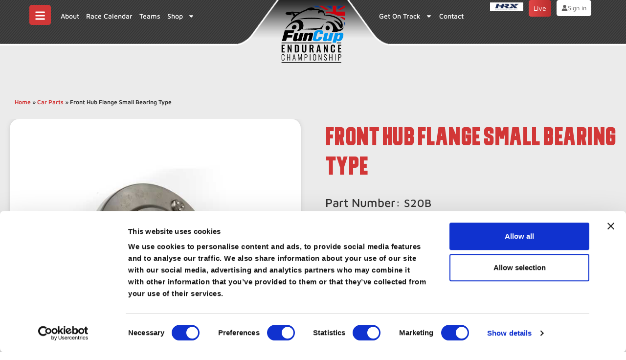

--- FILE ---
content_type: text/html; charset=UTF-8
request_url: https://funcup.co.uk/parts/front-hub-flange-small-bearing-type/
body_size: 32053
content:
<!doctype html>
<html lang="en-GB" prefix="og: https://ogp.me/ns#">
<head>
	<meta charset="UTF-8">
	<meta name="viewport" content="width=device-width, initial-scale=1">
	<link rel="profile" href="https://gmpg.org/xfn/11">
	
<!-- Search Engine Optimization by Rank Math - https://rankmath.com/ -->
<title>Front Hub Flange Small Bearing Type - Funcup Endurance Championship</title>
<meta name="description" content="Supplied without studs."/>
<meta name="robots" content="follow, index, max-snippet:-1, max-video-preview:-1, max-image-preview:large"/>
<link rel="canonical" href="https://funcup.co.uk/parts/front-hub-flange-small-bearing-type/" />
<meta property="og:locale" content="en_GB" />
<meta property="og:type" content="article" />
<meta property="og:title" content="Front Hub Flange Small Bearing Type - Funcup Endurance Championship" />
<meta property="og:description" content="Supplied without studs." />
<meta property="og:url" content="https://funcup.co.uk/parts/front-hub-flange-small-bearing-type/" />
<meta property="og:site_name" content="Fun Cup Endurance Championship" />
<meta property="og:image" content="https://funcup.co.uk/wp-content/uploads/2024/01/S20B-Hub-flange-small-bearing.jpeg" />
<meta property="og:image:secure_url" content="https://funcup.co.uk/wp-content/uploads/2024/01/S20B-Hub-flange-small-bearing.jpeg" />
<meta property="og:image:width" content="700" />
<meta property="og:image:height" content="700" />
<meta property="og:image:alt" content="Front Hub Flange Small Bearing Type" />
<meta property="og:image:type" content="image/jpeg" />
<meta name="twitter:card" content="summary_large_image" />
<meta name="twitter:title" content="Front Hub Flange Small Bearing Type - Funcup Endurance Championship" />
<meta name="twitter:description" content="Supplied without studs." />
<meta name="twitter:image" content="https://funcup.co.uk/wp-content/uploads/2024/01/S20B-Hub-flange-small-bearing.jpeg" />
<script type="application/ld+json" class="rank-math-schema">{"@context":"https://schema.org","@graph":[{"@type":"BreadcrumbList","@id":"https://funcup.co.uk/parts/front-hub-flange-small-bearing-type/#breadcrumb","itemListElement":[{"@type":"ListItem","position":"1","item":{"@id":"https://funcup.co.uk","name":"Home"}},{"@type":"ListItem","position":"2","item":{"@id":"https://funcup.co.uk/parts/","name":"Car Parts"}},{"@type":"ListItem","position":"3","item":{"@id":"https://funcup.co.uk/parts/front-hub-flange-small-bearing-type/","name":"Front Hub Flange Small Bearing Type"}}]}]}</script>
<!-- /Rank Math WordPress SEO plugin -->

<link rel="alternate" type="application/rss+xml" title="Funcup Endurance Championship &raquo; Feed" href="https://funcup.co.uk/feed/" />
<link rel="alternate" type="application/rss+xml" title="Funcup Endurance Championship &raquo; Comments Feed" href="https://funcup.co.uk/comments/feed/" />
<link rel="alternate" title="oEmbed (JSON)" type="application/json+oembed" href="https://funcup.co.uk/wp-json/oembed/1.0/embed?url=https%3A%2F%2Ffuncup.co.uk%2Fparts%2Ffront-hub-flange-small-bearing-type%2F" />
<link rel="alternate" title="oEmbed (XML)" type="text/xml+oembed" href="https://funcup.co.uk/wp-json/oembed/1.0/embed?url=https%3A%2F%2Ffuncup.co.uk%2Fparts%2Ffront-hub-flange-small-bearing-type%2F&#038;format=xml" />
<style id='wp-img-auto-sizes-contain-inline-css'>
img:is([sizes=auto i],[sizes^="auto," i]){contain-intrinsic-size:3000px 1500px}
/*# sourceURL=wp-img-auto-sizes-contain-inline-css */
</style>
<link rel='stylesheet' id='sbi_styles-css' href='https://funcup.co.uk/wp-content/plugins/instagram-feed-pro/css/sbi-styles.min.css' media='all' />
<style id='wp-emoji-styles-inline-css'>

	img.wp-smiley, img.emoji {
		display: inline !important;
		border: none !important;
		box-shadow: none !important;
		height: 1em !important;
		width: 1em !important;
		margin: 0 0.07em !important;
		vertical-align: -0.1em !important;
		background: none !important;
		padding: 0 !important;
	}
/*# sourceURL=wp-emoji-styles-inline-css */
</style>
<link rel='stylesheet' id='wp-block-library-css' href='https://funcup.co.uk/wp-includes/css/dist/block-library/style.min.css' media='all' />
<style id='global-styles-inline-css'>
:root{--wp--preset--aspect-ratio--square: 1;--wp--preset--aspect-ratio--4-3: 4/3;--wp--preset--aspect-ratio--3-4: 3/4;--wp--preset--aspect-ratio--3-2: 3/2;--wp--preset--aspect-ratio--2-3: 2/3;--wp--preset--aspect-ratio--16-9: 16/9;--wp--preset--aspect-ratio--9-16: 9/16;--wp--preset--color--black: #000000;--wp--preset--color--cyan-bluish-gray: #abb8c3;--wp--preset--color--white: #ffffff;--wp--preset--color--pale-pink: #f78da7;--wp--preset--color--vivid-red: #cf2e2e;--wp--preset--color--luminous-vivid-orange: #ff6900;--wp--preset--color--luminous-vivid-amber: #fcb900;--wp--preset--color--light-green-cyan: #7bdcb5;--wp--preset--color--vivid-green-cyan: #00d084;--wp--preset--color--pale-cyan-blue: #8ed1fc;--wp--preset--color--vivid-cyan-blue: #0693e3;--wp--preset--color--vivid-purple: #9b51e0;--wp--preset--gradient--vivid-cyan-blue-to-vivid-purple: linear-gradient(135deg,rgb(6,147,227) 0%,rgb(155,81,224) 100%);--wp--preset--gradient--light-green-cyan-to-vivid-green-cyan: linear-gradient(135deg,rgb(122,220,180) 0%,rgb(0,208,130) 100%);--wp--preset--gradient--luminous-vivid-amber-to-luminous-vivid-orange: linear-gradient(135deg,rgb(252,185,0) 0%,rgb(255,105,0) 100%);--wp--preset--gradient--luminous-vivid-orange-to-vivid-red: linear-gradient(135deg,rgb(255,105,0) 0%,rgb(207,46,46) 100%);--wp--preset--gradient--very-light-gray-to-cyan-bluish-gray: linear-gradient(135deg,rgb(238,238,238) 0%,rgb(169,184,195) 100%);--wp--preset--gradient--cool-to-warm-spectrum: linear-gradient(135deg,rgb(74,234,220) 0%,rgb(151,120,209) 20%,rgb(207,42,186) 40%,rgb(238,44,130) 60%,rgb(251,105,98) 80%,rgb(254,248,76) 100%);--wp--preset--gradient--blush-light-purple: linear-gradient(135deg,rgb(255,206,236) 0%,rgb(152,150,240) 100%);--wp--preset--gradient--blush-bordeaux: linear-gradient(135deg,rgb(254,205,165) 0%,rgb(254,45,45) 50%,rgb(107,0,62) 100%);--wp--preset--gradient--luminous-dusk: linear-gradient(135deg,rgb(255,203,112) 0%,rgb(199,81,192) 50%,rgb(65,88,208) 100%);--wp--preset--gradient--pale-ocean: linear-gradient(135deg,rgb(255,245,203) 0%,rgb(182,227,212) 50%,rgb(51,167,181) 100%);--wp--preset--gradient--electric-grass: linear-gradient(135deg,rgb(202,248,128) 0%,rgb(113,206,126) 100%);--wp--preset--gradient--midnight: linear-gradient(135deg,rgb(2,3,129) 0%,rgb(40,116,252) 100%);--wp--preset--font-size--small: 13px;--wp--preset--font-size--medium: 20px;--wp--preset--font-size--large: 36px;--wp--preset--font-size--x-large: 42px;--wp--preset--spacing--20: 0.44rem;--wp--preset--spacing--30: 0.67rem;--wp--preset--spacing--40: 1rem;--wp--preset--spacing--50: 1.5rem;--wp--preset--spacing--60: 2.25rem;--wp--preset--spacing--70: 3.38rem;--wp--preset--spacing--80: 5.06rem;--wp--preset--shadow--natural: 6px 6px 9px rgba(0, 0, 0, 0.2);--wp--preset--shadow--deep: 12px 12px 50px rgba(0, 0, 0, 0.4);--wp--preset--shadow--sharp: 6px 6px 0px rgba(0, 0, 0, 0.2);--wp--preset--shadow--outlined: 6px 6px 0px -3px rgb(255, 255, 255), 6px 6px rgb(0, 0, 0);--wp--preset--shadow--crisp: 6px 6px 0px rgb(0, 0, 0);}:root { --wp--style--global--content-size: 800px;--wp--style--global--wide-size: 1200px; }:where(body) { margin: 0; }.wp-site-blocks > .alignleft { float: left; margin-right: 2em; }.wp-site-blocks > .alignright { float: right; margin-left: 2em; }.wp-site-blocks > .aligncenter { justify-content: center; margin-left: auto; margin-right: auto; }:where(.wp-site-blocks) > * { margin-block-start: 24px; margin-block-end: 0; }:where(.wp-site-blocks) > :first-child { margin-block-start: 0; }:where(.wp-site-blocks) > :last-child { margin-block-end: 0; }:root { --wp--style--block-gap: 24px; }:root :where(.is-layout-flow) > :first-child{margin-block-start: 0;}:root :where(.is-layout-flow) > :last-child{margin-block-end: 0;}:root :where(.is-layout-flow) > *{margin-block-start: 24px;margin-block-end: 0;}:root :where(.is-layout-constrained) > :first-child{margin-block-start: 0;}:root :where(.is-layout-constrained) > :last-child{margin-block-end: 0;}:root :where(.is-layout-constrained) > *{margin-block-start: 24px;margin-block-end: 0;}:root :where(.is-layout-flex){gap: 24px;}:root :where(.is-layout-grid){gap: 24px;}.is-layout-flow > .alignleft{float: left;margin-inline-start: 0;margin-inline-end: 2em;}.is-layout-flow > .alignright{float: right;margin-inline-start: 2em;margin-inline-end: 0;}.is-layout-flow > .aligncenter{margin-left: auto !important;margin-right: auto !important;}.is-layout-constrained > .alignleft{float: left;margin-inline-start: 0;margin-inline-end: 2em;}.is-layout-constrained > .alignright{float: right;margin-inline-start: 2em;margin-inline-end: 0;}.is-layout-constrained > .aligncenter{margin-left: auto !important;margin-right: auto !important;}.is-layout-constrained > :where(:not(.alignleft):not(.alignright):not(.alignfull)){max-width: var(--wp--style--global--content-size);margin-left: auto !important;margin-right: auto !important;}.is-layout-constrained > .alignwide{max-width: var(--wp--style--global--wide-size);}body .is-layout-flex{display: flex;}.is-layout-flex{flex-wrap: wrap;align-items: center;}.is-layout-flex > :is(*, div){margin: 0;}body .is-layout-grid{display: grid;}.is-layout-grid > :is(*, div){margin: 0;}body{padding-top: 0px;padding-right: 0px;padding-bottom: 0px;padding-left: 0px;}a:where(:not(.wp-element-button)){text-decoration: underline;}:root :where(.wp-element-button, .wp-block-button__link){background-color: #32373c;border-width: 0;color: #fff;font-family: inherit;font-size: inherit;font-style: inherit;font-weight: inherit;letter-spacing: inherit;line-height: inherit;padding-top: calc(0.667em + 2px);padding-right: calc(1.333em + 2px);padding-bottom: calc(0.667em + 2px);padding-left: calc(1.333em + 2px);text-decoration: none;text-transform: inherit;}.has-black-color{color: var(--wp--preset--color--black) !important;}.has-cyan-bluish-gray-color{color: var(--wp--preset--color--cyan-bluish-gray) !important;}.has-white-color{color: var(--wp--preset--color--white) !important;}.has-pale-pink-color{color: var(--wp--preset--color--pale-pink) !important;}.has-vivid-red-color{color: var(--wp--preset--color--vivid-red) !important;}.has-luminous-vivid-orange-color{color: var(--wp--preset--color--luminous-vivid-orange) !important;}.has-luminous-vivid-amber-color{color: var(--wp--preset--color--luminous-vivid-amber) !important;}.has-light-green-cyan-color{color: var(--wp--preset--color--light-green-cyan) !important;}.has-vivid-green-cyan-color{color: var(--wp--preset--color--vivid-green-cyan) !important;}.has-pale-cyan-blue-color{color: var(--wp--preset--color--pale-cyan-blue) !important;}.has-vivid-cyan-blue-color{color: var(--wp--preset--color--vivid-cyan-blue) !important;}.has-vivid-purple-color{color: var(--wp--preset--color--vivid-purple) !important;}.has-black-background-color{background-color: var(--wp--preset--color--black) !important;}.has-cyan-bluish-gray-background-color{background-color: var(--wp--preset--color--cyan-bluish-gray) !important;}.has-white-background-color{background-color: var(--wp--preset--color--white) !important;}.has-pale-pink-background-color{background-color: var(--wp--preset--color--pale-pink) !important;}.has-vivid-red-background-color{background-color: var(--wp--preset--color--vivid-red) !important;}.has-luminous-vivid-orange-background-color{background-color: var(--wp--preset--color--luminous-vivid-orange) !important;}.has-luminous-vivid-amber-background-color{background-color: var(--wp--preset--color--luminous-vivid-amber) !important;}.has-light-green-cyan-background-color{background-color: var(--wp--preset--color--light-green-cyan) !important;}.has-vivid-green-cyan-background-color{background-color: var(--wp--preset--color--vivid-green-cyan) !important;}.has-pale-cyan-blue-background-color{background-color: var(--wp--preset--color--pale-cyan-blue) !important;}.has-vivid-cyan-blue-background-color{background-color: var(--wp--preset--color--vivid-cyan-blue) !important;}.has-vivid-purple-background-color{background-color: var(--wp--preset--color--vivid-purple) !important;}.has-black-border-color{border-color: var(--wp--preset--color--black) !important;}.has-cyan-bluish-gray-border-color{border-color: var(--wp--preset--color--cyan-bluish-gray) !important;}.has-white-border-color{border-color: var(--wp--preset--color--white) !important;}.has-pale-pink-border-color{border-color: var(--wp--preset--color--pale-pink) !important;}.has-vivid-red-border-color{border-color: var(--wp--preset--color--vivid-red) !important;}.has-luminous-vivid-orange-border-color{border-color: var(--wp--preset--color--luminous-vivid-orange) !important;}.has-luminous-vivid-amber-border-color{border-color: var(--wp--preset--color--luminous-vivid-amber) !important;}.has-light-green-cyan-border-color{border-color: var(--wp--preset--color--light-green-cyan) !important;}.has-vivid-green-cyan-border-color{border-color: var(--wp--preset--color--vivid-green-cyan) !important;}.has-pale-cyan-blue-border-color{border-color: var(--wp--preset--color--pale-cyan-blue) !important;}.has-vivid-cyan-blue-border-color{border-color: var(--wp--preset--color--vivid-cyan-blue) !important;}.has-vivid-purple-border-color{border-color: var(--wp--preset--color--vivid-purple) !important;}.has-vivid-cyan-blue-to-vivid-purple-gradient-background{background: var(--wp--preset--gradient--vivid-cyan-blue-to-vivid-purple) !important;}.has-light-green-cyan-to-vivid-green-cyan-gradient-background{background: var(--wp--preset--gradient--light-green-cyan-to-vivid-green-cyan) !important;}.has-luminous-vivid-amber-to-luminous-vivid-orange-gradient-background{background: var(--wp--preset--gradient--luminous-vivid-amber-to-luminous-vivid-orange) !important;}.has-luminous-vivid-orange-to-vivid-red-gradient-background{background: var(--wp--preset--gradient--luminous-vivid-orange-to-vivid-red) !important;}.has-very-light-gray-to-cyan-bluish-gray-gradient-background{background: var(--wp--preset--gradient--very-light-gray-to-cyan-bluish-gray) !important;}.has-cool-to-warm-spectrum-gradient-background{background: var(--wp--preset--gradient--cool-to-warm-spectrum) !important;}.has-blush-light-purple-gradient-background{background: var(--wp--preset--gradient--blush-light-purple) !important;}.has-blush-bordeaux-gradient-background{background: var(--wp--preset--gradient--blush-bordeaux) !important;}.has-luminous-dusk-gradient-background{background: var(--wp--preset--gradient--luminous-dusk) !important;}.has-pale-ocean-gradient-background{background: var(--wp--preset--gradient--pale-ocean) !important;}.has-electric-grass-gradient-background{background: var(--wp--preset--gradient--electric-grass) !important;}.has-midnight-gradient-background{background: var(--wp--preset--gradient--midnight) !important;}.has-small-font-size{font-size: var(--wp--preset--font-size--small) !important;}.has-medium-font-size{font-size: var(--wp--preset--font-size--medium) !important;}.has-large-font-size{font-size: var(--wp--preset--font-size--large) !important;}.has-x-large-font-size{font-size: var(--wp--preset--font-size--x-large) !important;}
:root :where(.wp-block-pullquote){font-size: 1.5em;line-height: 1.6;}
/*# sourceURL=global-styles-inline-css */
</style>
<link rel='stylesheet' id='igd-dashicons-css' href='https://funcup.co.uk/wp-includes/css/dashicons.min.css' media='all' />
<link rel='stylesheet' id='hello-elementor-css' href='https://funcup.co.uk/wp-content/themes/hello-elementor/assets/css/reset.css' media='all' />
<link rel='stylesheet' id='hello-elementor-theme-style-css' href='https://funcup.co.uk/wp-content/themes/hello-elementor/assets/css/theme.css' media='all' />
<link rel='stylesheet' id='hello-elementor-header-footer-css' href='https://funcup.co.uk/wp-content/themes/hello-elementor/assets/css/header-footer.css' media='all' />
<link rel='stylesheet' id='elementor-frontend-css' href='https://funcup.co.uk/wp-content/uploads/elementor/css/custom-frontend.min.css' media='all' />
<style id='elementor-frontend-inline-css'>
.elementor-kit-7{--e-global-color-primary:#D23737;--e-global-color-secondary:#343434;--e-global-color-text:#4E4E4E;--e-global-color-accent:#FF4F4F;--e-global-typography-primary-font-family:"Maven Pro";--e-global-typography-primary-font-weight:600;--e-global-typography-secondary-font-family:"Grip2X Regular";--e-global-typography-secondary-font-weight:400;--e-global-typography-text-font-family:"Maven Pro";--e-global-typography-text-font-weight:400;--e-global-typography-accent-font-family:"Maven Pro";--e-global-typography-accent-font-weight:500;font-family:var( --e-global-typography-primary-font-family ), Sans-serif;font-weight:var( --e-global-typography-primary-font-weight );}.elementor-kit-7 e-page-transition{background-color:#FFBC7D;}.elementor-section.elementor-section-boxed > .elementor-container{max-width:1270px;}.e-con{--container-max-width:1270px;}.elementor-widget:not(:last-child){margin-block-end:20px;}.elementor-element{--widgets-spacing:20px 20px;--widgets-spacing-row:20px;--widgets-spacing-column:20px;}{}h1.entry-title{display:var(--page-title-display);}.site-header .site-branding{flex-direction:column;align-items:stretch;}.site-header{padding-inline-end:0px;padding-inline-start:0px;}.site-footer .site-branding{flex-direction:column;align-items:stretch;}@media(max-width:1024px){.elementor-section.elementor-section-boxed > .elementor-container{max-width:1024px;}.e-con{--container-max-width:1024px;}}@media(max-width:767px){.elementor-section.elementor-section-boxed > .elementor-container{max-width:767px;}.e-con{--container-max-width:767px;}}/* Start Custom Fonts CSS */@font-face {
	font-family: 'Grip2X Regular';
	font-style: normal;
	font-weight: normal;
	font-display: auto;
	src: url('https://funcup.co.uk/wp-content/uploads/2023/11/grip2x_regular-webfont.woff2') format('woff2'),
		url('https://funcup.co.uk/wp-content/uploads/2023/11/grip2x_regular-webfont.woff') format('woff');
}
/* End Custom Fonts CSS */
.elementor-1041 .elementor-element.elementor-element-ae212a1{--display:flex;--position:absolute;--min-height:93px;--flex-direction:row;--container-widget-width:initial;--container-widget-height:100%;--container-widget-flex-grow:1;--container-widget-align-self:stretch;--flex-wrap-mobile:wrap;--gap:0px 0px;--row-gap:0px;--column-gap:0px;--margin-top:0px;--margin-bottom:0px;--margin-left:0px;--margin-right:0px;--padding-top:0px;--padding-bottom:10px;--padding-left:50px;--padding-right:50px;top:0px;--z-index:99;}.elementor-1041 .elementor-element.elementor-element-ae212a1:not(.elementor-motion-effects-element-type-background), .elementor-1041 .elementor-element.elementor-element-ae212a1 > .elementor-motion-effects-container > .elementor-motion-effects-layer{background-image:url("https://funcup.co.uk/wp-content/uploads/2023/11/fun-cup-header-bg.png");background-position:center center;background-repeat:no-repeat;background-size:cover;}body:not(.rtl) .elementor-1041 .elementor-element.elementor-element-ae212a1{left:0px;}body.rtl .elementor-1041 .elementor-element.elementor-element-ae212a1{right:0px;}.elementor-1041 .elementor-element.elementor-element-7835890{--display:flex;--flex-direction:row;--container-widget-width:calc( ( 1 - var( --container-widget-flex-grow ) ) * 100% );--container-widget-height:100%;--container-widget-flex-grow:1;--container-widget-align-self:stretch;--flex-wrap-mobile:wrap;--justify-content:flex-start;--align-items:center;--gap:0px 0px;--row-gap:0px;--column-gap:0px;--border-radius:0px 0px 0px 0px;--padding-top:0px;--padding-bottom:0px;--padding-left:0px;--padding-right:0px;}.elementor-1041 .elementor-element.elementor-element-de27960{--display:flex;}.elementor-widget-button .elementor-button{background-color:var( --e-global-color-accent );font-family:var( --e-global-typography-accent-font-family ), Sans-serif;font-weight:var( --e-global-typography-accent-font-weight );}.elementor-1041 .elementor-element.elementor-element-b7c7b2c .elementor-button{background-color:#D23737;font-size:22px;font-weight:500;border-radius:5px 5px 5px 5px;padding:11px 11px 8px 11px;}.elementor-1041 .elementor-element.elementor-element-b7c7b2c{width:100%;max-width:100%;}.elementor-1041 .elementor-element.elementor-element-ca0c060{--display:flex;--align-items:center;--container-widget-width:calc( ( 1 - var( --container-widget-flex-grow ) ) * 100% );}.elementor-widget-nav-menu .elementor-nav-menu .elementor-item{font-family:var( --e-global-typography-primary-font-family ), Sans-serif;font-weight:var( --e-global-typography-primary-font-weight );}.elementor-widget-nav-menu .elementor-nav-menu--main .elementor-item{color:var( --e-global-color-text );fill:var( --e-global-color-text );}.elementor-widget-nav-menu .elementor-nav-menu--main .elementor-item:hover,
					.elementor-widget-nav-menu .elementor-nav-menu--main .elementor-item.elementor-item-active,
					.elementor-widget-nav-menu .elementor-nav-menu--main .elementor-item.highlighted,
					.elementor-widget-nav-menu .elementor-nav-menu--main .elementor-item:focus{color:var( --e-global-color-accent );fill:var( --e-global-color-accent );}.elementor-widget-nav-menu .elementor-nav-menu--main:not(.e--pointer-framed) .elementor-item:before,
					.elementor-widget-nav-menu .elementor-nav-menu--main:not(.e--pointer-framed) .elementor-item:after{background-color:var( --e-global-color-accent );}.elementor-widget-nav-menu .e--pointer-framed .elementor-item:before,
					.elementor-widget-nav-menu .e--pointer-framed .elementor-item:after{border-color:var( --e-global-color-accent );}.elementor-widget-nav-menu{--e-nav-menu-divider-color:var( --e-global-color-text );}.elementor-widget-nav-menu .elementor-nav-menu--dropdown .elementor-item, .elementor-widget-nav-menu .elementor-nav-menu--dropdown  .elementor-sub-item{font-family:var( --e-global-typography-accent-font-family ), Sans-serif;font-weight:var( --e-global-typography-accent-font-weight );}.elementor-1041 .elementor-element.elementor-element-02d6143 .elementor-menu-toggle{margin:0 auto;}.elementor-1041 .elementor-element.elementor-element-02d6143 .elementor-nav-menu .elementor-item{font-size:15px;font-weight:500;}.elementor-1041 .elementor-element.elementor-element-02d6143 .elementor-nav-menu--main .elementor-item{color:#FFFFFF;fill:#FFFFFF;padding-left:15px;padding-right:15px;}.elementor-1041 .elementor-element.elementor-element-02d6143 .elementor-nav-menu--main .elementor-item:hover,
					.elementor-1041 .elementor-element.elementor-element-02d6143 .elementor-nav-menu--main .elementor-item.elementor-item-active,
					.elementor-1041 .elementor-element.elementor-element-02d6143 .elementor-nav-menu--main .elementor-item.highlighted,
					.elementor-1041 .elementor-element.elementor-element-02d6143 .elementor-nav-menu--main .elementor-item:focus{color:var( --e-global-color-accent );fill:var( --e-global-color-accent );}.elementor-1041 .elementor-element.elementor-element-02d6143 .elementor-nav-menu--dropdown .elementor-item, .elementor-1041 .elementor-element.elementor-element-02d6143 .elementor-nav-menu--dropdown  .elementor-sub-item{font-weight:500;}.elementor-1041 .elementor-element.elementor-element-3d6f3bd{--display:flex;--flex-direction:column;--container-widget-width:100%;--container-widget-height:initial;--container-widget-flex-grow:0;--container-widget-align-self:initial;--flex-wrap-mobile:wrap;}.elementor-1041 .elementor-element.elementor-element-3d6f3bd.e-con{--align-self:flex-start;}.elementor-1041 .elementor-element.elementor-element-1d37f13.elementor-element{--align-self:center;}.elementor-widget-theme-site-logo .widget-image-caption{color:var( --e-global-color-text );font-family:var( --e-global-typography-text-font-family ), Sans-serif;font-weight:var( --e-global-typography-text-font-weight );}.elementor-1041 .elementor-element.elementor-element-78b4d7f img{width:100%;max-width:200px;height:132px;}.elementor-1041 .elementor-element.elementor-element-0e137c9{--display:flex;--flex-direction:row;--container-widget-width:calc( ( 1 - var( --container-widget-flex-grow ) ) * 100% );--container-widget-height:100%;--container-widget-flex-grow:1;--container-widget-align-self:stretch;--flex-wrap-mobile:wrap;--justify-content:flex-end;--align-items:center;--gap:0px 0px;--row-gap:0px;--column-gap:0px;--padding-top:0px;--padding-bottom:0px;--padding-left:0px;--padding-right:0px;}.elementor-1041 .elementor-element.elementor-element-700603d{--display:flex;--align-items:flex-start;--container-widget-width:calc( ( 1 - var( --container-widget-flex-grow ) ) * 100% );}.elementor-1041 .elementor-element.elementor-element-42e724e .elementor-menu-toggle{margin:0 auto;}.elementor-1041 .elementor-element.elementor-element-42e724e .elementor-nav-menu .elementor-item{font-size:15px;font-weight:500;}.elementor-1041 .elementor-element.elementor-element-42e724e .elementor-nav-menu--main .elementor-item{color:#FFFFFF;fill:#FFFFFF;padding-left:15px;padding-right:15px;}.elementor-1041 .elementor-element.elementor-element-42e724e .elementor-nav-menu--main .elementor-item:hover,
					.elementor-1041 .elementor-element.elementor-element-42e724e .elementor-nav-menu--main .elementor-item.elementor-item-active,
					.elementor-1041 .elementor-element.elementor-element-42e724e .elementor-nav-menu--main .elementor-item.highlighted,
					.elementor-1041 .elementor-element.elementor-element-42e724e .elementor-nav-menu--main .elementor-item:focus{color:var( --e-global-color-accent );fill:var( --e-global-color-accent );}.elementor-1041 .elementor-element.elementor-element-42e724e .elementor-nav-menu--dropdown .elementor-item, .elementor-1041 .elementor-element.elementor-element-42e724e .elementor-nav-menu--dropdown  .elementor-sub-item{font-weight:500;}.elementor-1041 .elementor-element.elementor-element-6a5386a{--display:flex;--padding-top:0px;--padding-bottom:0px;--padding-left:0px;--padding-right:0px;}.elementor-widget-image .widget-image-caption{color:var( --e-global-color-text );font-family:var( --e-global-typography-text-font-family ), Sans-serif;font-weight:var( --e-global-typography-text-font-weight );}.elementor-1041 .elementor-element.elementor-element-a0bffae{--display:flex;--padding-top:0px;--padding-bottom:0px;--padding-left:0px;--padding-right:0px;}.elementor-1041 .elementor-element.elementor-element-b6ec507 .elementor-button{background-color:transparent;font-size:14px;font-weight:400;fill:#FFFFFF;color:#FFFFFF;background-image:linear-gradient(90deg, #E24646 0%, #B92D2D 100%);border-radius:5px 5px 5px 5px;padding:12px 20px 12px 20px;}.elementor-1041 .elementor-element.elementor-element-b6ec507 .elementor-button:hover, .elementor-1041 .elementor-element.elementor-element-b6ec507 .elementor-button:focus{background-color:transparent;color:#626060;background-image:linear-gradient(180deg, #F0F0F0 0%, #FFFFFF 100%);}.elementor-1041 .elementor-element.elementor-element-b6ec507{width:var( --container-widget-width, 100% );max-width:100%;--container-widget-width:100%;--container-widget-flex-grow:0;}.elementor-1041 .elementor-element.elementor-element-b6ec507 .elementor-button:hover svg, .elementor-1041 .elementor-element.elementor-element-b6ec507 .elementor-button:focus svg{fill:#626060;}.elementor-1041 .elementor-element.elementor-element-4f30f63{--display:flex;--padding-top:0px;--padding-bottom:0px;--padding-left:0px;--padding-right:0px;}.elementor-1041 .elementor-element.elementor-element-45015c4 .elementor-button{background-color:#FFFFFF;font-size:13px;font-weight:400;fill:#626060;color:#626060;border-radius:5px 5px 5px 5px;padding:12px 20px 12px 20px;}.elementor-1041 .elementor-element.elementor-element-45015c4 .elementor-button:hover, .elementor-1041 .elementor-element.elementor-element-45015c4 .elementor-button:focus{background-color:var( --e-global-color-primary );color:#FFFFFF;}.elementor-1041 .elementor-element.elementor-element-45015c4{width:var( --container-widget-width, 100% );max-width:100%;--container-widget-width:100%;--container-widget-flex-grow:0;}.elementor-1041 .elementor-element.elementor-element-45015c4 .elementor-button-content-wrapper{flex-direction:row;}.elementor-1041 .elementor-element.elementor-element-45015c4 .elementor-button:hover svg, .elementor-1041 .elementor-element.elementor-element-45015c4 .elementor-button:focus svg{fill:#FFFFFF;}.elementor-1041 .elementor-element.elementor-element-8c4ca3e{--display:flex;--position:absolute;--flex-direction:row;--container-widget-width:initial;--container-widget-height:100%;--container-widget-flex-grow:1;--container-widget-align-self:stretch;--flex-wrap-mobile:wrap;--gap:0px 0px;--row-gap:0px;--column-gap:0px;top:0px;}.elementor-1041 .elementor-element.elementor-element-8c4ca3e:not(.elementor-motion-effects-element-type-background), .elementor-1041 .elementor-element.elementor-element-8c4ca3e > .elementor-motion-effects-container > .elementor-motion-effects-layer{background-color:transparent;background-image:linear-gradient(180deg, var( --e-global-color-secondary ) 0%, #FFFFFF00 100%);}body:not(.rtl) .elementor-1041 .elementor-element.elementor-element-8c4ca3e{left:0px;}body.rtl .elementor-1041 .elementor-element.elementor-element-8c4ca3e{right:0px;}.elementor-1041 .elementor-element.elementor-element-1201f80{--display:flex;--flex-direction:column;--container-widget-width:100%;--container-widget-height:initial;--container-widget-flex-grow:0;--container-widget-align-self:initial;--flex-wrap-mobile:wrap;}.elementor-1041 .elementor-element.elementor-element-6389e28 .elementor-button{background-color:#D23737;font-size:22px;font-weight:500;border-radius:5px 5px 5px 5px;padding:11px 11px 11px 11px;}.elementor-1041 .elementor-element.elementor-element-6389e28{width:100%;max-width:100%;}.elementor-1041 .elementor-element.elementor-element-dffe308{--display:flex;--flex-direction:column;--container-widget-width:100%;--container-widget-height:initial;--container-widget-flex-grow:0;--container-widget-align-self:initial;--flex-wrap-mobile:wrap;}.elementor-1041 .elementor-element.elementor-element-ea05099.elementor-element{--align-self:center;}.elementor-1041 .elementor-element.elementor-element-adad099 img{width:100%;max-width:100%;height:104px;}.elementor-1041 .elementor-element.elementor-element-d3b7558{--display:flex;--flex-direction:column;--container-widget-width:100%;--container-widget-height:initial;--container-widget-flex-grow:0;--container-widget-align-self:initial;--flex-wrap-mobile:wrap;}.elementor-1041 .elementor-element.elementor-element-a052615 .elementor-button{background-color:transparent;font-size:14px;font-weight:400;fill:#FFFFFF;color:#FFFFFF;background-image:linear-gradient(90deg, #E24646 0%, #B92D2D 100%);border-radius:5px 5px 5px 5px;padding:12px 20px 12px 20px;}.elementor-1041 .elementor-element.elementor-element-a052615 .elementor-button:hover, .elementor-1041 .elementor-element.elementor-element-a052615 .elementor-button:focus{background-color:transparent;color:#626060;background-image:linear-gradient(180deg, #F0F0F0 0%, #FFFFFF 100%);}.elementor-1041 .elementor-element.elementor-element-a052615{width:var( --container-widget-width, 100% );max-width:100%;--container-widget-width:100%;--container-widget-flex-grow:0;}.elementor-1041 .elementor-element.elementor-element-a052615 .elementor-button:hover svg, .elementor-1041 .elementor-element.elementor-element-a052615 .elementor-button:focus svg{fill:#626060;}.elementor-1041 .elementor-element.elementor-element-731aea0{--display:flex;--padding-top:0px;--padding-bottom:0px;--padding-left:0px;--padding-right:0px;}.elementor-1041 .elementor-element.elementor-element-714e98b .elementor-button{background-color:#FFFFFF;font-size:13px;font-weight:400;fill:#626060;color:#626060;border-radius:5px 5px 5px 5px;padding:12px 20px 12px 20px;}.elementor-1041 .elementor-element.elementor-element-714e98b .elementor-button:hover, .elementor-1041 .elementor-element.elementor-element-714e98b .elementor-button:focus{background-color:var( --e-global-color-primary );color:#FFFFFF;}.elementor-1041 .elementor-element.elementor-element-714e98b{width:var( --container-widget-width, 100% );max-width:100%;--container-widget-width:100%;--container-widget-flex-grow:0;}.elementor-1041 .elementor-element.elementor-element-714e98b .elementor-button-content-wrapper{flex-direction:row;}.elementor-1041 .elementor-element.elementor-element-714e98b .elementor-button:hover svg, .elementor-1041 .elementor-element.elementor-element-714e98b .elementor-button:focus svg{fill:#FFFFFF;}.elementor-1041 .elementor-element.elementor-element-eaea0c8{--display:flex;--padding-top:0px;--padding-bottom:0px;--padding-left:0px;--padding-right:0px;}.elementor-1041 .elementor-element.elementor-element-1c59c1a{--display:flex;--flex-direction:column;--container-widget-width:100%;--container-widget-height:initial;--container-widget-flex-grow:0;--container-widget-align-self:initial;--flex-wrap-mobile:wrap;}.elementor-1041 .elementor-element.elementor-element-d1232eb{--display:flex;--padding-top:0px;--padding-bottom:0px;--padding-left:0px;--padding-right:0px;}.elementor-1041 .elementor-element.elementor-element-9628400 .elementor-button{background-color:transparent;font-size:14px;font-weight:400;fill:#FFFFFF;color:#FFFFFF;background-image:linear-gradient(90deg, #E24646 0%, #B92D2D 100%);border-radius:5px 5px 5px 5px;padding:12px 20px 12px 20px;}.elementor-1041 .elementor-element.elementor-element-9628400 .elementor-button:hover, .elementor-1041 .elementor-element.elementor-element-9628400 .elementor-button:focus{background-color:transparent;color:#626060;background-image:linear-gradient(180deg, #F0F0F0 0%, #FFFFFF 100%);}.elementor-1041 .elementor-element.elementor-element-9628400{width:var( --container-widget-width, 100% );max-width:100%;--container-widget-width:100%;--container-widget-flex-grow:0;}.elementor-1041 .elementor-element.elementor-element-9628400 .elementor-button:hover svg, .elementor-1041 .elementor-element.elementor-element-9628400 .elementor-button:focus svg{fill:#626060;}.elementor-1041 .elementor-element.elementor-element-adaf878{--display:flex;--padding-top:0px;--padding-bottom:0px;--padding-left:0px;--padding-right:0px;}.elementor-1041 .elementor-element.elementor-element-f1c1a14 .elementor-button{background-color:#FFFFFF;font-size:13px;font-weight:400;fill:#626060;color:#626060;border-radius:5px 5px 5px 5px;padding:12px 20px 12px 20px;}.elementor-1041 .elementor-element.elementor-element-f1c1a14 .elementor-button:hover, .elementor-1041 .elementor-element.elementor-element-f1c1a14 .elementor-button:focus{background-color:var( --e-global-color-primary );color:#FFFFFF;}.elementor-1041 .elementor-element.elementor-element-f1c1a14{width:var( --container-widget-width, 100% );max-width:100%;--container-widget-width:100%;--container-widget-flex-grow:0;}.elementor-1041 .elementor-element.elementor-element-f1c1a14 .elementor-button-content-wrapper{flex-direction:row;}.elementor-1041 .elementor-element.elementor-element-f1c1a14 .elementor-button:hover svg, .elementor-1041 .elementor-element.elementor-element-f1c1a14 .elementor-button:focus svg{fill:#FFFFFF;}.elementor-1041 .elementor-element.elementor-element-892d72c{--display:flex;--padding-top:0px;--padding-bottom:0px;--padding-left:0px;--padding-right:0px;}.elementor-1041 .elementor-element.elementor-element-35c0208{--display:flex;}.elementor-theme-builder-content-area{height:400px;}.elementor-location-header:before, .elementor-location-footer:before{content:"";display:table;clear:both;}@media(min-width:768px){.elementor-1041 .elementor-element.elementor-element-7835890{--width:40%;}.elementor-1041 .elementor-element.elementor-element-de27960{--width:12%;}.elementor-1041 .elementor-element.elementor-element-ca0c060{--width:88%;}.elementor-1041 .elementor-element.elementor-element-3d6f3bd{--width:20%;}.elementor-1041 .elementor-element.elementor-element-0e137c9{--width:40%;}.elementor-1041 .elementor-element.elementor-element-700603d{--width:60%;}.elementor-1041 .elementor-element.elementor-element-6a5386a{--width:17%;}.elementor-1041 .elementor-element.elementor-element-a0bffae{--width:17%;}.elementor-1041 .elementor-element.elementor-element-4f30f63{--width:23%;}.elementor-1041 .elementor-element.elementor-element-1201f80{--width:25%;}.elementor-1041 .elementor-element.elementor-element-dffe308{--width:50%;}.elementor-1041 .elementor-element.elementor-element-d3b7558{--width:50%;}.elementor-1041 .elementor-element.elementor-element-731aea0{--width:23%;}.elementor-1041 .elementor-element.elementor-element-eaea0c8{--width:23%;}.elementor-1041 .elementor-element.elementor-element-1c59c1a{--width:25%;}.elementor-1041 .elementor-element.elementor-element-d1232eb{--width:17%;}.elementor-1041 .elementor-element.elementor-element-adaf878{--width:23%;}.elementor-1041 .elementor-element.elementor-element-892d72c{--width:23%;}}@media(max-width:1024px) and (min-width:768px){.elementor-1041 .elementor-element.elementor-element-731aea0{--width:100%;}.elementor-1041 .elementor-element.elementor-element-eaea0c8{--width:100%;}.elementor-1041 .elementor-element.elementor-element-d1232eb{--width:100%;}.elementor-1041 .elementor-element.elementor-element-adaf878{--width:100%;}.elementor-1041 .elementor-element.elementor-element-892d72c{--width:100%;}}@media(max-width:1200px){.elementor-1041 .elementor-element.elementor-element-02d6143 .elementor-nav-menu .elementor-item{font-size:14px;}.elementor-1041 .elementor-element.elementor-element-02d6143 .elementor-nav-menu--main .elementor-item{padding-left:4px;padding-right:4px;}.elementor-1041 .elementor-element.elementor-element-0e137c9{--gap:0px 1px;--row-gap:0px;--column-gap:1px;}.elementor-1041 .elementor-element.elementor-element-42e724e .elementor-nav-menu .elementor-item{font-size:14px;}.elementor-1041 .elementor-element.elementor-element-42e724e .elementor-nav-menu--main .elementor-item{padding-left:1px;padding-right:1px;}.elementor-1041 .elementor-element.elementor-element-b6ec507 .elementor-button{padding:10px 10px 10px 10px;}.elementor-1041 .elementor-element.elementor-element-45015c4 .elementor-button{padding:10px 10px 10px 10px;}}@media(max-width:1024px){.elementor-1041 .elementor-element.elementor-element-8c4ca3e{--z-index:99;}.elementor-1041 .elementor-element.elementor-element-1201f80{--justify-content:center;}.elementor-1041 .elementor-element.elementor-element-adad099 img{width:100%;max-width:150px;}.elementor-1041 .elementor-element.elementor-element-a052615 .elementor-button{padding:10px 10px 10px 10px;}.elementor-1041 .elementor-element.elementor-element-731aea0{--align-items:center;--container-widget-width:calc( ( 1 - var( --container-widget-flex-grow ) ) * 100% );--gap:0px 0px;--row-gap:0px;--column-gap:0px;}.elementor-1041 .elementor-element.elementor-element-714e98b .elementor-button{padding:10px 10px 10px 10px;}.elementor-1041 .elementor-element.elementor-element-eaea0c8{--align-items:center;--container-widget-width:calc( ( 1 - var( --container-widget-flex-grow ) ) * 100% );--gap:0px 0px;--row-gap:0px;--column-gap:0px;}.elementor-1041 .elementor-element.elementor-element-1c59c1a{--flex-direction:row;--container-widget-width:calc( ( 1 - var( --container-widget-flex-grow ) ) * 100% );--container-widget-height:100%;--container-widget-flex-grow:1;--container-widget-align-self:stretch;--flex-wrap-mobile:wrap;--justify-content:center;--align-items:center;--gap:10px 0px;--row-gap:10px;--column-gap:0px;--flex-wrap:wrap;}.elementor-1041 .elementor-element.elementor-element-d1232eb{--margin-top:0px;--margin-bottom:10px;--margin-left:0px;--margin-right:0px;}.elementor-1041 .elementor-element.elementor-element-9628400 > .elementor-widget-container{margin:0px 0px 10px 0px;}.elementor-1041 .elementor-element.elementor-element-9628400 .elementor-button{padding:10px 20px 010px 20px;}.elementor-1041 .elementor-element.elementor-element-adaf878{--align-items:center;--container-widget-width:calc( ( 1 - var( --container-widget-flex-grow ) ) * 100% );--gap:0px 0px;--row-gap:0px;--column-gap:0px;}.elementor-1041 .elementor-element.elementor-element-f1c1a14 .elementor-button{padding:10px 10px 10px 10px;}.elementor-1041 .elementor-element.elementor-element-892d72c{--align-items:center;--container-widget-width:calc( ( 1 - var( --container-widget-flex-grow ) ) * 100% );--gap:0px 0px;--row-gap:0px;--column-gap:0px;}}@media(max-width:767px){.elementor-1041 .elementor-element.elementor-element-8c4ca3e{--flex-direction:row;--container-widget-width:initial;--container-widget-height:100%;--container-widget-flex-grow:1;--container-widget-align-self:stretch;--flex-wrap-mobile:wrap;--gap:0px 0px;--row-gap:0px;--column-gap:0px;}.elementor-1041 .elementor-element.elementor-element-1201f80{--width:20%;}.elementor-1041 .elementor-element.elementor-element-6389e28 .elementor-button{padding:05px 5px 05px 10px;}.elementor-1041 .elementor-element.elementor-element-dffe308{--width:56%;}.elementor-1041 .elementor-element.elementor-element-adad099{text-align:center;}.elementor-1041 .elementor-element.elementor-element-adad099 img{max-width:100px;}.elementor-1041 .elementor-element.elementor-element-d3b7558{--width:24%;--justify-content:center;--gap:10px 0px;--row-gap:10px;--column-gap:0px;}.elementor-1041 .elementor-element.elementor-element-a052615 .elementor-button{font-size:10px;padding:10px 18px 10px 18px;}.elementor-1041 .elementor-element.elementor-element-731aea0{--width:100%;--justify-content:center;--margin-top:0px;--margin-bottom:0px;--margin-left:0px;--margin-right:0px;--padding-top:0px;--padding-bottom:0px;--padding-left:0px;--padding-right:0px;}.elementor-1041 .elementor-element.elementor-element-714e98b > .elementor-widget-container{margin:0px 0px 0px 0px;padding:0px 0px 0px 0px;}.elementor-1041 .elementor-element.elementor-element-714e98b .elementor-button{font-size:10px;padding:10px 5px 10px 5px;}.elementor-1041 .elementor-element.elementor-element-eaea0c8{--width:100%;--justify-content:flex-start;--margin-top:0px;--margin-bottom:0px;--margin-left:0px;--margin-right:0px;}.elementor-1041 .elementor-element.elementor-element-2a7bee5 > .elementor-widget-container{margin:0px 0px 0px 0px;padding:0px 0px 0px 0px;}.elementor-1041 .elementor-element.elementor-element-1c59c1a{--width:100%;}.elementor-1041 .elementor-element.elementor-element-d1232eb{--width:50%;}.elementor-1041 .elementor-element.elementor-element-adaf878{--width:50%;}.elementor-1041 .elementor-element.elementor-element-892d72c{--width:50%;}}
.elementor-79 .elementor-element.elementor-element-1892560c{--display:flex;--flex-direction:column;--container-widget-width:100%;--container-widget-height:initial;--container-widget-flex-grow:0;--container-widget-align-self:initial;--flex-wrap-mobile:wrap;border-style:solid;--border-style:solid;border-width:1px 0px 0px 0px;--border-top-width:1px;--border-right-width:0px;--border-bottom-width:0px;--border-left-width:0px;border-color:#EBEBEB;--border-color:#EBEBEB;--margin-top:0px;--margin-bottom:0px;--margin-left:0px;--margin-right:0px;--padding-top:40px;--padding-bottom:50px;--padding-left:0px;--padding-right:0px;}.elementor-widget-media-carousel .elementor-carousel-image-overlay{font-family:var( --e-global-typography-accent-font-family ), Sans-serif;font-weight:var( --e-global-typography-accent-font-weight );}.elementor-79 .elementor-element.elementor-element-7e9b82f5.elementor-skin-slideshow .elementor-main-swiper:not(.elementor-thumbnails-swiper){margin-bottom:50px;}.elementor-79 .elementor-element.elementor-element-7e9b82f5 .elementor-main-swiper{height:214px;width:100%;}.elementor-79 .elementor-element.elementor-element-7e9b82f5 .elementor-main-swiper .swiper-slide{border-radius:0px;padding:0px 50px 0px 50px;}.elementor-79 .elementor-element.elementor-element-7e9b82f5 .elementor-swiper-button{font-size:20px;}.elementor-79 .elementor-element.elementor-element-7e9b82f5 .elementor-main-swiper:not(.elementor-thumbnails-swiper) .elementor-carousel-image{background-size:contain;}.elementor-79 .elementor-element.elementor-element-e318efe{--display:flex;--flex-direction:row;--container-widget-width:initial;--container-widget-height:100%;--container-widget-flex-grow:1;--container-widget-align-self:stretch;--flex-wrap-mobile:wrap;--gap:0px 0px;--row-gap:0px;--column-gap:0px;}.elementor-79 .elementor-element.elementor-element-e318efe:not(.elementor-motion-effects-element-type-background), .elementor-79 .elementor-element.elementor-element-e318efe > .elementor-motion-effects-container > .elementor-motion-effects-layer{background-color:var( --e-global-color-primary );}.elementor-79 .elementor-element.elementor-element-04cb3e0{--display:flex;--flex-direction:row;--container-widget-width:calc( ( 1 - var( --container-widget-flex-grow ) ) * 100% );--container-widget-height:100%;--container-widget-flex-grow:1;--container-widget-align-self:stretch;--flex-wrap-mobile:wrap;--align-items:center;--gap:0px 10px;--row-gap:0px;--column-gap:10px;}.elementor-79 .elementor-element.elementor-element-2df27af{--display:flex;--padding-top:0px;--padding-bottom:0px;--padding-left:0px;--padding-right:0px;}.elementor-widget-icon.elementor-view-stacked .elementor-icon{background-color:var( --e-global-color-primary );}.elementor-widget-icon.elementor-view-framed .elementor-icon, .elementor-widget-icon.elementor-view-default .elementor-icon{color:var( --e-global-color-primary );border-color:var( --e-global-color-primary );}.elementor-widget-icon.elementor-view-framed .elementor-icon, .elementor-widget-icon.elementor-view-default .elementor-icon svg{fill:var( --e-global-color-primary );}.elementor-79 .elementor-element.elementor-element-24ac327 > .elementor-widget-container{margin:0px 0px 0px 0px;padding:0px 0px 0px 0px;}.elementor-79 .elementor-element.elementor-element-24ac327.elementor-element{--align-self:center;}.elementor-79 .elementor-element.elementor-element-24ac327 .elementor-icon-wrapper{text-align:center;}.elementor-79 .elementor-element.elementor-element-24ac327.elementor-view-stacked .elementor-icon{background-color:#FFFFFF;}.elementor-79 .elementor-element.elementor-element-24ac327.elementor-view-framed .elementor-icon, .elementor-79 .elementor-element.elementor-element-24ac327.elementor-view-default .elementor-icon{color:#FFFFFF;border-color:#FFFFFF;}.elementor-79 .elementor-element.elementor-element-24ac327.elementor-view-framed .elementor-icon, .elementor-79 .elementor-element.elementor-element-24ac327.elementor-view-default .elementor-icon svg{fill:#FFFFFF;}.elementor-79 .elementor-element.elementor-element-24ac327 .elementor-icon{font-size:24px;}.elementor-79 .elementor-element.elementor-element-24ac327 .elementor-icon svg{height:24px;}.elementor-79 .elementor-element.elementor-element-6c0f8d7{--display:flex;--padding-top:0px;--padding-bottom:0px;--padding-left:0px;--padding-right:0px;}.elementor-79 .elementor-element.elementor-element-d2bb294 > .elementor-widget-container{margin:0px 0px 0px 0px;padding:0px 0px 0px 0px;}.elementor-79 .elementor-element.elementor-element-d2bb294.elementor-element{--align-self:center;}.elementor-79 .elementor-element.elementor-element-d2bb294 .elementor-icon-wrapper{text-align:center;}.elementor-79 .elementor-element.elementor-element-d2bb294.elementor-view-stacked .elementor-icon{background-color:#FFFFFF;}.elementor-79 .elementor-element.elementor-element-d2bb294.elementor-view-framed .elementor-icon, .elementor-79 .elementor-element.elementor-element-d2bb294.elementor-view-default .elementor-icon{color:#FFFFFF;border-color:#FFFFFF;}.elementor-79 .elementor-element.elementor-element-d2bb294.elementor-view-framed .elementor-icon, .elementor-79 .elementor-element.elementor-element-d2bb294.elementor-view-default .elementor-icon svg{fill:#FFFFFF;}.elementor-79 .elementor-element.elementor-element-d2bb294 .elementor-icon{font-size:18px;}.elementor-79 .elementor-element.elementor-element-d2bb294 .elementor-icon svg{height:18px;}.elementor-79 .elementor-element.elementor-element-269f66d{--display:flex;--padding-top:0px;--padding-bottom:0px;--padding-left:0px;--padding-right:0px;}.elementor-79 .elementor-element.elementor-element-a841fed > .elementor-widget-container{margin:0px 0px 0px 0px;padding:0px 0px 0px 0px;}.elementor-79 .elementor-element.elementor-element-a841fed.elementor-element{--align-self:center;}.elementor-79 .elementor-element.elementor-element-a841fed .elementor-icon-wrapper{text-align:center;}.elementor-79 .elementor-element.elementor-element-a841fed.elementor-view-stacked .elementor-icon{background-color:#FFFFFF;}.elementor-79 .elementor-element.elementor-element-a841fed.elementor-view-framed .elementor-icon, .elementor-79 .elementor-element.elementor-element-a841fed.elementor-view-default .elementor-icon{color:#FFFFFF;border-color:#FFFFFF;}.elementor-79 .elementor-element.elementor-element-a841fed.elementor-view-framed .elementor-icon, .elementor-79 .elementor-element.elementor-element-a841fed.elementor-view-default .elementor-icon svg{fill:#FFFFFF;}.elementor-79 .elementor-element.elementor-element-a841fed .elementor-icon{font-size:24px;}.elementor-79 .elementor-element.elementor-element-a841fed .elementor-icon svg{height:24px;}.elementor-79 .elementor-element.elementor-element-9605a04{--display:flex;--padding-top:0px;--padding-bottom:0px;--padding-left:0px;--padding-right:0px;}.elementor-79 .elementor-element.elementor-element-d0a28c9 > .elementor-widget-container{margin:0px 0px 0px 0px;padding:0px 0px 0px 0px;}.elementor-79 .elementor-element.elementor-element-d0a28c9.elementor-element{--align-self:center;}.elementor-79 .elementor-element.elementor-element-d0a28c9 .elementor-icon-wrapper{text-align:center;}.elementor-79 .elementor-element.elementor-element-d0a28c9.elementor-view-stacked .elementor-icon{background-color:#FFFFFF;}.elementor-79 .elementor-element.elementor-element-d0a28c9.elementor-view-framed .elementor-icon, .elementor-79 .elementor-element.elementor-element-d0a28c9.elementor-view-default .elementor-icon{color:#FFFFFF;border-color:#FFFFFF;}.elementor-79 .elementor-element.elementor-element-d0a28c9.elementor-view-framed .elementor-icon, .elementor-79 .elementor-element.elementor-element-d0a28c9.elementor-view-default .elementor-icon svg{fill:#FFFFFF;}.elementor-79 .elementor-element.elementor-element-d0a28c9 .elementor-icon{font-size:24px;}.elementor-79 .elementor-element.elementor-element-d0a28c9 .elementor-icon svg{height:24px;}.elementor-79 .elementor-element.elementor-element-ed5068a{--display:flex;--padding-top:0px;--padding-bottom:0px;--padding-left:0px;--padding-right:0px;}.elementor-79 .elementor-element.elementor-element-8125034 > .elementor-widget-container{margin:0px 0px 0px 0px;padding:0px 0px 0px 0px;}.elementor-79 .elementor-element.elementor-element-8125034.elementor-element{--align-self:center;}.elementor-79 .elementor-element.elementor-element-8125034 .elementor-icon-wrapper{text-align:center;}.elementor-79 .elementor-element.elementor-element-8125034.elementor-view-stacked .elementor-icon{background-color:#FFFFFF;}.elementor-79 .elementor-element.elementor-element-8125034.elementor-view-framed .elementor-icon, .elementor-79 .elementor-element.elementor-element-8125034.elementor-view-default .elementor-icon{color:#FFFFFF;border-color:#FFFFFF;}.elementor-79 .elementor-element.elementor-element-8125034.elementor-view-framed .elementor-icon, .elementor-79 .elementor-element.elementor-element-8125034.elementor-view-default .elementor-icon svg{fill:#FFFFFF;}.elementor-79 .elementor-element.elementor-element-8125034 .elementor-icon{font-size:24px;}.elementor-79 .elementor-element.elementor-element-8125034 .elementor-icon svg{height:24px;}.elementor-79 .elementor-element.elementor-element-df140a7{--display:flex;--flex-direction:row;--container-widget-width:calc( ( 1 - var( --container-widget-flex-grow ) ) * 100% );--container-widget-height:100%;--container-widget-flex-grow:1;--container-widget-align-self:stretch;--flex-wrap-mobile:wrap;--justify-content:flex-end;--align-items:center;--gap:0px 10px;--row-gap:0px;--column-gap:10px;}.elementor-79 .elementor-element.elementor-element-16482b2{--display:flex;--flex-direction:row;--container-widget-width:initial;--container-widget-height:100%;--container-widget-flex-grow:1;--container-widget-align-self:stretch;--flex-wrap-mobile:wrap;--padding-top:0px;--padding-bottom:0px;--padding-left:0px;--padding-right:0px;}.elementor-widget-button .elementor-button{background-color:var( --e-global-color-accent );font-family:var( --e-global-typography-accent-font-family ), Sans-serif;font-weight:var( --e-global-typography-accent-font-weight );}.elementor-79 .elementor-element.elementor-element-b394b2d .elementor-button{background-color:#FFFFFF;font-size:15px;font-weight:600;line-height:1.4rem;fill:#464646;color:#464646;padding:012px 0px 012px 0px;}.elementor-79 .elementor-element.elementor-element-b394b2d{width:var( --container-widget-width, 164px );max-width:164px;--container-widget-width:164px;--container-widget-flex-grow:0;}.elementor-79 .elementor-element.elementor-element-b394b2d.elementor-element{--align-self:center;--order:99999 /* order end hack */;}.elementor-79 .elementor-element.elementor-element-b394b2d .elementor-button:hover, .elementor-79 .elementor-element.elementor-element-b394b2d .elementor-button:focus{color:#FFFFFF;}.elementor-79 .elementor-element.elementor-element-b394b2d .elementor-button:hover svg, .elementor-79 .elementor-element.elementor-element-b394b2d .elementor-button:focus svg{fill:#FFFFFF;}.elementor-79 .elementor-element.elementor-element-b0b4423{--display:flex;--align-items:flex-end;--container-widget-width:calc( ( 1 - var( --container-widget-flex-grow ) ) * 100% );--padding-top:0px;--padding-bottom:0px;--padding-left:0px;--padding-right:0px;}.elementor-79 .elementor-element.elementor-element-2e9faf2 .elementor-button{background-color:#FFFFFF00;font-size:15px;font-weight:600;line-height:1.4rem;padding:12px 0px 12px 0px;}.elementor-79 .elementor-element.elementor-element-2e9faf2 .elementor-button:hover, .elementor-79 .elementor-element.elementor-element-2e9faf2 .elementor-button:focus{background-color:#FFFFFF00;}.elementor-79 .elementor-element.elementor-element-2e9faf2{width:var( --container-widget-width, 208px );max-width:208px;--container-widget-width:208px;--container-widget-flex-grow:0;}.elementor-79 .elementor-element.elementor-element-2e9faf2.elementor-element{--align-self:center;--order:99999 /* order end hack */;}.elementor-79 .elementor-element.elementor-element-e1e5502{--display:flex;--flex-direction:row;--container-widget-width:initial;--container-widget-height:100%;--container-widget-flex-grow:1;--container-widget-align-self:stretch;--flex-wrap-mobile:wrap;--gap:0px 0px;--row-gap:0px;--column-gap:0px;--flex-wrap:wrap;--padding-top:70px;--padding-bottom:49px;--padding-left:0px;--padding-right:0px;}.elementor-79 .elementor-element.elementor-element-e1e5502:not(.elementor-motion-effects-element-type-background), .elementor-79 .elementor-element.elementor-element-e1e5502 > .elementor-motion-effects-container > .elementor-motion-effects-layer{background-color:#110F0F;background-image:url("https://funcup.co.uk/wp-content/uploads/2023/11/BG-abstract-grunge-decorative-relief-navy-blue-stucco-wall-texture-wide-angle-rough-colored-background-spot-light-178228145-copy.png");background-repeat:repeat;}.elementor-79 .elementor-element.elementor-element-29d886e{--display:flex;--flex-direction:column;--container-widget-width:100%;--container-widget-height:initial;--container-widget-flex-grow:0;--container-widget-align-self:initial;--flex-wrap-mobile:wrap;}.elementor-widget-image .widget-image-caption{color:var( --e-global-color-text );font-family:var( --e-global-typography-text-font-family ), Sans-serif;font-weight:var( --e-global-typography-text-font-weight );}.elementor-79 .elementor-element.elementor-element-3e08a3f{width:100%;max-width:100%;text-align:start;}.elementor-79 .elementor-element.elementor-element-3e08a3f img{width:100%;max-width:50%;opacity:1;border-style:none;}.elementor-79 .elementor-element.elementor-element-ba7dc5e{--display:flex;--flex-direction:row;--container-widget-width:calc( ( 1 - var( --container-widget-flex-grow ) ) * 100% );--container-widget-height:100%;--container-widget-flex-grow:1;--container-widget-align-self:stretch;--flex-wrap-mobile:wrap;--justify-content:flex-start;--align-items:center;--gap:0px 15px;--row-gap:0px;--column-gap:15px;--margin-top:0px;--margin-bottom:0px;--margin-left:0px;--margin-right:0px;--padding-top:0px;--padding-bottom:0px;--padding-left:0px;--padding-right:0px;}.elementor-widget-heading .elementor-heading-title{font-family:var( --e-global-typography-primary-font-family ), Sans-serif;font-weight:var( --e-global-typography-primary-font-weight );color:var( --e-global-color-primary );}.elementor-79 .elementor-element.elementor-element-37cdc08 .elementor-heading-title{font-size:14px;font-weight:500;color:#9E9E9E;}.elementor-79 .elementor-element.elementor-element-230375d{--display:flex;--flex-direction:column;--container-widget-width:100%;--container-widget-height:initial;--container-widget-flex-grow:0;--container-widget-align-self:initial;--flex-wrap-mobile:wrap;}.elementor-79 .elementor-element.elementor-element-fbb8c5a .elementor-heading-title{font-family:"Grip2X Regular", Sans-serif;font-size:27px;font-weight:600;text-transform:uppercase;letter-spacing:1px;color:#FFFFFF;}.elementor-widget-nav-menu .elementor-nav-menu .elementor-item{font-family:var( --e-global-typography-primary-font-family ), Sans-serif;font-weight:var( --e-global-typography-primary-font-weight );}.elementor-widget-nav-menu .elementor-nav-menu--main .elementor-item{color:var( --e-global-color-text );fill:var( --e-global-color-text );}.elementor-widget-nav-menu .elementor-nav-menu--main .elementor-item:hover,
					.elementor-widget-nav-menu .elementor-nav-menu--main .elementor-item.elementor-item-active,
					.elementor-widget-nav-menu .elementor-nav-menu--main .elementor-item.highlighted,
					.elementor-widget-nav-menu .elementor-nav-menu--main .elementor-item:focus{color:var( --e-global-color-accent );fill:var( --e-global-color-accent );}.elementor-widget-nav-menu .elementor-nav-menu--main:not(.e--pointer-framed) .elementor-item:before,
					.elementor-widget-nav-menu .elementor-nav-menu--main:not(.e--pointer-framed) .elementor-item:after{background-color:var( --e-global-color-accent );}.elementor-widget-nav-menu .e--pointer-framed .elementor-item:before,
					.elementor-widget-nav-menu .e--pointer-framed .elementor-item:after{border-color:var( --e-global-color-accent );}.elementor-widget-nav-menu{--e-nav-menu-divider-color:var( --e-global-color-text );}.elementor-widget-nav-menu .elementor-nav-menu--dropdown .elementor-item, .elementor-widget-nav-menu .elementor-nav-menu--dropdown  .elementor-sub-item{font-family:var( --e-global-typography-accent-font-family ), Sans-serif;font-weight:var( --e-global-typography-accent-font-weight );}.elementor-79 .elementor-element.elementor-element-93e8e4a .elementor-nav-menu .elementor-item{font-size:14px;font-weight:600;}.elementor-79 .elementor-element.elementor-element-93e8e4a .elementor-nav-menu--main .elementor-item{color:#9E9E9E;fill:#9E9E9E;padding-top:9px;padding-bottom:9px;}.elementor-79 .elementor-element.elementor-element-93e8e4a .elementor-nav-menu--main .elementor-item:hover,
					.elementor-79 .elementor-element.elementor-element-93e8e4a .elementor-nav-menu--main .elementor-item.elementor-item-active,
					.elementor-79 .elementor-element.elementor-element-93e8e4a .elementor-nav-menu--main .elementor-item.highlighted,
					.elementor-79 .elementor-element.elementor-element-93e8e4a .elementor-nav-menu--main .elementor-item:focus{color:#FFFFFF;fill:#FFFFFF;}.elementor-79 .elementor-element.elementor-element-93e8e4a{--e-nav-menu-horizontal-menu-item-margin:calc( 0px / 2 );}.elementor-79 .elementor-element.elementor-element-93e8e4a .elementor-nav-menu--main:not(.elementor-nav-menu--layout-horizontal) .elementor-nav-menu > li:not(:last-child){margin-bottom:0px;}.elementor-79 .elementor-element.elementor-element-89ef564{--display:flex;--flex-direction:column;--container-widget-width:100%;--container-widget-height:initial;--container-widget-flex-grow:0;--container-widget-align-self:initial;--flex-wrap-mobile:wrap;--padding-top:0px;--padding-bottom:0px;--padding-left:50px;--padding-right:0px;}.elementor-79 .elementor-element.elementor-element-b52a92c .elementor-heading-title{font-family:"Grip2X Regular", Sans-serif;font-size:27px;font-weight:600;text-transform:uppercase;letter-spacing:1px;color:#FFFFFF;}.elementor-widget-icon-list .elementor-icon-list-item:not(:last-child):after{border-color:var( --e-global-color-text );}.elementor-widget-icon-list .elementor-icon-list-icon i{color:var( --e-global-color-primary );}.elementor-widget-icon-list .elementor-icon-list-icon svg{fill:var( --e-global-color-primary );}.elementor-widget-icon-list .elementor-icon-list-item > .elementor-icon-list-text, .elementor-widget-icon-list .elementor-icon-list-item > a{font-family:var( --e-global-typography-text-font-family ), Sans-serif;font-weight:var( --e-global-typography-text-font-weight );}.elementor-widget-icon-list .elementor-icon-list-text{color:var( --e-global-color-secondary );}.elementor-79 .elementor-element.elementor-element-45be6b0 .elementor-icon-list-items:not(.elementor-inline-items) .elementor-icon-list-item:not(:last-child){padding-block-end:calc(10px/2);}.elementor-79 .elementor-element.elementor-element-45be6b0 .elementor-icon-list-items:not(.elementor-inline-items) .elementor-icon-list-item:not(:first-child){margin-block-start:calc(10px/2);}.elementor-79 .elementor-element.elementor-element-45be6b0 .elementor-icon-list-items.elementor-inline-items .elementor-icon-list-item{margin-inline:calc(10px/2);}.elementor-79 .elementor-element.elementor-element-45be6b0 .elementor-icon-list-items.elementor-inline-items{margin-inline:calc(-10px/2);}.elementor-79 .elementor-element.elementor-element-45be6b0 .elementor-icon-list-items.elementor-inline-items .elementor-icon-list-item:after{inset-inline-end:calc(-10px/2);}.elementor-79 .elementor-element.elementor-element-45be6b0 .elementor-icon-list-icon i{color:#FFFFFF;transition:color 0.3s;}.elementor-79 .elementor-element.elementor-element-45be6b0 .elementor-icon-list-icon svg{fill:#FFFFFF;transition:fill 0.3s;}.elementor-79 .elementor-element.elementor-element-45be6b0{--e-icon-list-icon-size:14px;--icon-vertical-offset:0px;}.elementor-79 .elementor-element.elementor-element-45be6b0 .elementor-icon-list-icon{padding-inline-end:3px;}.elementor-79 .elementor-element.elementor-element-45be6b0 .elementor-icon-list-item > .elementor-icon-list-text, .elementor-79 .elementor-element.elementor-element-45be6b0 .elementor-icon-list-item > a{font-size:15px;font-weight:400;line-height:26px;letter-spacing:1px;}.elementor-79 .elementor-element.elementor-element-45be6b0 .elementor-icon-list-text{color:#9E9E9E;transition:color 0.3s;}.elementor-79 .elementor-element.elementor-element-0771fa7{--display:flex;--flex-direction:row;--container-widget-width:calc( ( 1 - var( --container-widget-flex-grow ) ) * 100% );--container-widget-height:100%;--container-widget-flex-grow:1;--container-widget-align-self:stretch;--flex-wrap-mobile:wrap;--align-items:center;--gap:0px 0px;--row-gap:0px;--column-gap:0px;border-style:solid;--border-style:solid;border-width:1px 0px 0px 0px;--border-top-width:1px;--border-right-width:0px;--border-bottom-width:0px;--border-left-width:0px;border-color:#333333;--border-color:#333333;--padding-top:0px;--padding-bottom:0px;--padding-left:0px;--padding-right:0px;}.elementor-79 .elementor-element.elementor-element-0771fa7:not(.elementor-motion-effects-element-type-background), .elementor-79 .elementor-element.elementor-element-0771fa7 > .elementor-motion-effects-container > .elementor-motion-effects-layer{background-color:#110F0F;background-image:url("https://funcup.co.uk/wp-content/uploads/2023/11/BG-abstract-grunge-decorative-relief-navy-blue-stucco-wall-texture-wide-angle-rough-colored-background-spot-light-178228145-copy.png");background-repeat:no-repeat;background-size:cover;}.elementor-79 .elementor-element.elementor-element-e038431{--display:flex;--flex-direction:column;--container-widget-width:100%;--container-widget-height:initial;--container-widget-flex-grow:0;--container-widget-align-self:initial;--flex-wrap-mobile:wrap;--padding-top:0px;--padding-bottom:0px;--padding-left:0px;--padding-right:0px;}.elementor-widget-text-editor{font-family:var( --e-global-typography-text-font-family ), Sans-serif;font-weight:var( --e-global-typography-text-font-weight );color:var( --e-global-color-text );}.elementor-widget-text-editor.elementor-drop-cap-view-stacked .elementor-drop-cap{background-color:var( --e-global-color-primary );}.elementor-widget-text-editor.elementor-drop-cap-view-framed .elementor-drop-cap, .elementor-widget-text-editor.elementor-drop-cap-view-default .elementor-drop-cap{color:var( --e-global-color-primary );border-color:var( --e-global-color-primary );}.elementor-79 .elementor-element.elementor-element-2136401 > .elementor-widget-container{margin:0px 0px 0px 0px;padding:0px 0px 0px 0px;}.elementor-79 .elementor-element.elementor-element-2136401.elementor-element{--align-self:flex-start;}.elementor-79 .elementor-element.elementor-element-2136401{font-size:15px;font-weight:400;line-height:42px;letter-spacing:1px;color:#9E9E9E;}.elementor-79 .elementor-element.elementor-element-5a9bdb7{--display:flex;--flex-direction:column;--container-widget-width:100%;--container-widget-height:initial;--container-widget-flex-grow:0;--container-widget-align-self:initial;--flex-wrap-mobile:wrap;--padding-top:0px;--padding-bottom:0px;--padding-left:0px;--padding-right:0px;}.elementor-79 .elementor-element.elementor-element-01ad5ae .elementor-button{background-color:#FF4F4F00;font-size:15px;font-weight:500;line-height:42px;letter-spacing:1px;fill:#9E9E9E;color:#9E9E9E;}.elementor-79 .elementor-element.elementor-element-01ad5ae .elementor-button:hover, .elementor-79 .elementor-element.elementor-element-01ad5ae .elementor-button:focus{color:#FFFFFF;}.elementor-79 .elementor-element.elementor-element-01ad5ae .elementor-button:hover svg, .elementor-79 .elementor-element.elementor-element-01ad5ae .elementor-button:focus svg{fill:#FFFFFF;}.elementor-theme-builder-content-area{height:400px;}.elementor-location-header:before, .elementor-location-footer:before{content:"";display:table;clear:both;}@media(max-width:1200px){.elementor-79 .elementor-element.elementor-element-7e9b82f5.elementor-skin-slideshow .elementor-main-swiper:not(.elementor-thumbnails-swiper){margin-bottom:10px;}}@media(max-width:1024px){.elementor-79 .elementor-element.elementor-element-7e9b82f5.elementor-skin-slideshow .elementor-main-swiper:not(.elementor-thumbnails-swiper){margin-bottom:10px;}.elementor-79 .elementor-element.elementor-element-e1e5502{--gap:20px 0px;--row-gap:20px;--column-gap:0px;--flex-wrap:wrap;}.elementor-79 .elementor-element.elementor-element-3e08a3f{text-align:center;}.elementor-79 .elementor-element.elementor-element-89ef564{--padding-top:0px;--padding-bottom:0px;--padding-left:10px;--padding-right:10px;}}@media(max-width:767px){.elementor-79 .elementor-element.elementor-element-7e9b82f5.elementor-skin-slideshow .elementor-main-swiper:not(.elementor-thumbnails-swiper){margin-bottom:10px;}.elementor-79 .elementor-element.elementor-element-04cb3e0{--width:400px;--justify-content:center;--gap:0px 0px;--row-gap:0px;--column-gap:0px;--margin-top:auto;--margin-bottom:auto;--margin-left:auto;--margin-right:auto;--padding-top:10px;--padding-bottom:10px;--padding-left:0px;--padding-right:0px;}.elementor-79 .elementor-element.elementor-element-2df27af{--width:18%;}.elementor-79 .elementor-element.elementor-element-6c0f8d7{--width:18%;}.elementor-79 .elementor-element.elementor-element-269f66d{--width:18%;}.elementor-79 .elementor-element.elementor-element-9605a04{--width:18%;}.elementor-79 .elementor-element.elementor-element-ed5068a{--width:18%;}.elementor-79 .elementor-element.elementor-element-df140a7{--gap:20px 0px;--row-gap:20px;--column-gap:0px;}.elementor-79 .elementor-element.elementor-element-16482b2{--justify-content:center;}.elementor-79 .elementor-element.elementor-element-29d886e{--justify-content:center;--align-items:center;--container-widget-width:calc( ( 1 - var( --container-widget-flex-grow ) ) * 100% );}.elementor-79 .elementor-element.elementor-element-3e08a3f{text-align:start;}.elementor-79 .elementor-element.elementor-element-ba7dc5e{--justify-content:center;}.elementor-79 .elementor-element.elementor-element-230375d{--justify-content:center;--align-items:flex-start;--container-widget-width:calc( ( 1 - var( --container-widget-flex-grow ) ) * 100% );}.elementor-79 .elementor-element.elementor-element-fbb8c5a{text-align:start;}.elementor-79 .elementor-element.elementor-element-fbb8c5a .elementor-heading-title{font-size:20px;}.elementor-79 .elementor-element.elementor-element-b52a92c .elementor-heading-title{font-size:20px;}.elementor-79 .elementor-element.elementor-element-2136401.elementor-element{--align-self:center;}.elementor-79 .elementor-element.elementor-element-2136401{text-align:center;font-size:14px;}.elementor-79 .elementor-element.elementor-element-01ad5ae .elementor-button{font-size:14px;}}@media(min-width:768px){.elementor-79 .elementor-element.elementor-element-04cb3e0{--width:50%;}.elementor-79 .elementor-element.elementor-element-2df27af{--width:10%;}.elementor-79 .elementor-element.elementor-element-6c0f8d7{--width:10%;}.elementor-79 .elementor-element.elementor-element-269f66d{--width:10%;}.elementor-79 .elementor-element.elementor-element-9605a04{--width:10%;}.elementor-79 .elementor-element.elementor-element-ed5068a{--width:10%;}.elementor-79 .elementor-element.elementor-element-df140a7{--width:50%;}.elementor-79 .elementor-element.elementor-element-16482b2{--width:27%;}.elementor-79 .elementor-element.elementor-element-b0b4423{--width:36%;}.elementor-79 .elementor-element.elementor-element-29d886e{--width:30%;}.elementor-79 .elementor-element.elementor-element-230375d{--width:35%;}.elementor-79 .elementor-element.elementor-element-89ef564{--width:35%;}.elementor-79 .elementor-element.elementor-element-e038431{--width:50%;}.elementor-79 .elementor-element.elementor-element-5a9bdb7{--width:50%;}}@media(max-width:1024px) and (min-width:768px){.elementor-79 .elementor-element.elementor-element-04cb3e0{--width:40%;}.elementor-79 .elementor-element.elementor-element-2df27af{--width:20%;}.elementor-79 .elementor-element.elementor-element-6c0f8d7{--width:20%;}.elementor-79 .elementor-element.elementor-element-269f66d{--width:20%;}.elementor-79 .elementor-element.elementor-element-9605a04{--width:20%;}.elementor-79 .elementor-element.elementor-element-ed5068a{--width:20%;}.elementor-79 .elementor-element.elementor-element-df140a7{--width:60%;}.elementor-79 .elementor-element.elementor-element-16482b2{--width:40%;}.elementor-79 .elementor-element.elementor-element-b0b4423{--width:50%;}.elementor-79 .elementor-element.elementor-element-29d886e{--width:50%;}.elementor-79 .elementor-element.elementor-element-230375d{--width:50%;}.elementor-79 .elementor-element.elementor-element-89ef564{--width:100%;}}
/*# sourceURL=elementor-frontend-inline-css */
</style>
<link rel='stylesheet' id='widget-nav-menu-css' href='https://funcup.co.uk/wp-content/uploads/elementor/css/custom-pro-widget-nav-menu.min.css' media='all' />
<link rel='stylesheet' id='widget-image-css' href='https://funcup.co.uk/wp-content/plugins/elementor/assets/css/widget-image.min.css' media='all' />
<link rel='stylesheet' id='swiper-css' href='https://funcup.co.uk/wp-content/plugins/elementor/assets/lib/swiper/v8/css/swiper.min.css' media='all' />
<link rel='stylesheet' id='e-swiper-css' href='https://funcup.co.uk/wp-content/plugins/elementor/assets/css/conditionals/e-swiper.min.css' media='all' />
<link rel='stylesheet' id='widget-media-carousel-css' href='https://funcup.co.uk/wp-content/plugins/elementor-pro/assets/css/widget-media-carousel.min.css' media='all' />
<link rel='stylesheet' id='widget-carousel-module-base-css' href='https://funcup.co.uk/wp-content/plugins/elementor-pro/assets/css/widget-carousel-module-base.min.css' media='all' />
<link rel='stylesheet' id='widget-heading-css' href='https://funcup.co.uk/wp-content/plugins/elementor/assets/css/widget-heading.min.css' media='all' />
<link rel='stylesheet' id='widget-icon-list-css' href='https://funcup.co.uk/wp-content/uploads/elementor/css/custom-widget-icon-list.min.css' media='all' />
<link rel='stylesheet' id='sbistyles-css' href='https://funcup.co.uk/wp-content/plugins/instagram-feed-pro/css/sbi-styles.min.css' media='all' />
<link rel='stylesheet' id='font-awesome-5-all-css' href='https://funcup.co.uk/wp-content/plugins/elementor/assets/lib/font-awesome/css/all.min.css' media='all' />
<link rel='stylesheet' id='font-awesome-4-shim-css' href='https://funcup.co.uk/wp-content/plugins/elementor/assets/lib/font-awesome/css/v4-shims.min.css' media='all' />
<link rel='stylesheet' id='hello-elementor-child-style-css' href='https://funcup.co.uk/wp-content/themes/hello-theme-child-master/style.css' media='all' />
<link rel='stylesheet' id='elementor-gf-local-mavenpro-css' href='https://funcup.co.uk/wp-content/uploads/elementor/google-fonts/css/mavenpro.css' media='all' />
<link rel='stylesheet' id='elementor-icons-twitter_x-css' href='https://funcup.co.uk/wp-content/uploads/elementor/custom-icons/twitter_x/css/twitter_x.css' media='all' />
<script src="https://funcup.co.uk/wp-includes/js/jquery/jquery.min.js" id="jquery-core-js"></script>
<script src="https://funcup.co.uk/wp-includes/js/jquery/jquery-migrate.min.js" id="jquery-migrate-js"></script>
<script src="https://funcup.co.uk/wp-content/plugins/elementor/assets/lib/font-awesome/js/v4-shims.min.js" id="font-awesome-4-shim-js"></script>
<link rel="https://api.w.org/" href="https://funcup.co.uk/wp-json/" /><link rel="EditURI" type="application/rsd+xml" title="RSD" href="https://funcup.co.uk/xmlrpc.php?rsd" />
<meta name="generator" content="WordPress 6.9" />
<link rel='shortlink' href='https://funcup.co.uk/?p=14417' />
<meta name="generator" content="Elementor 3.34.1; features: e_font_icon_svg, additional_custom_breakpoints; settings: css_print_method-internal, google_font-enabled, font_display-swap">
<!-- Google Tag Manager -->
<script>(function(w,d,s,l,i){w[l]=w[l]||[];w[l].push({'gtm.start':
new Date().getTime(),event:'gtm.js'});var f=d.getElementsByTagName(s)[0],
j=d.createElement(s),dl=l!='dataLayer'?'&l='+l:'';j.async=true;j.src=
'https://www.googletagmanager.com/gtm.js?id='+i+dl;f.parentNode.insertBefore(j,f);
})(window,document,'script','dataLayer','GTM-W67V8VXB'); </script>
<!-- End Google Tag Manager -->

<!-- Google tag (gtag.js) --> <script async src="https://www.googletagmanager.com/gtag/js?id=AW-11500279061"></script> 
<script> window.dataLayer = window.dataLayer || []; function gtag(){dataLayer.push(arguments);} gtag('js', new Date()); gtag('config', 'AW-11500279061'); </script>
			<style>
				.e-con.e-parent:nth-of-type(n+4):not(.e-lazyloaded):not(.e-no-lazyload),
				.e-con.e-parent:nth-of-type(n+4):not(.e-lazyloaded):not(.e-no-lazyload) * {
					background-image: none !important;
				}
				@media screen and (max-height: 1024px) {
					.e-con.e-parent:nth-of-type(n+3):not(.e-lazyloaded):not(.e-no-lazyload),
					.e-con.e-parent:nth-of-type(n+3):not(.e-lazyloaded):not(.e-no-lazyload) * {
						background-image: none !important;
					}
				}
				@media screen and (max-height: 640px) {
					.e-con.e-parent:nth-of-type(n+2):not(.e-lazyloaded):not(.e-no-lazyload),
					.e-con.e-parent:nth-of-type(n+2):not(.e-lazyloaded):not(.e-no-lazyload) * {
						background-image: none !important;
					}
				}
			</style>
			<link rel="icon" href="https://funcup.co.uk/wp-content/uploads/2024/01/default-user-avatar-150x150.png" sizes="32x32" />
<link rel="icon" href="https://funcup.co.uk/wp-content/uploads/2024/01/default-user-avatar.png" sizes="192x192" />
<link rel="apple-touch-icon" href="https://funcup.co.uk/wp-content/uploads/2024/01/default-user-avatar.png" />
<meta name="msapplication-TileImage" content="https://funcup.co.uk/wp-content/uploads/2024/01/default-user-avatar.png" />
		<style id="wp-custom-css">
			.single-post p,.single-post span,.single-post li,.single-post .elementor-author-box__bio{
	font-family: "Maven Pro", Sans-serif!important;
}
@media screen and (max-width:1366px){
	.main-menu-left a,.main-menu-right a{
		padding-left: 7px!important;
    padding-right: 7px!important;
    font-size: 14px!important;
	}
	.live-btn a,.header_sign_in_button a{
		padding: 10px!important;
	}
}
@media screen and (max-width:1100px){
	.main-menu-left a,.main-menu-right a{
		
    font-size: 13px!important;
	}
	.header_sign_in_button .elementor-button .elementor-align-icon-left{
		margin-right:0;
	}
}
@media screen and (max-width:1024px){
	.live-btn-mbl a,.header_sign_in_button a{
		margin-bottom:0px;
	}
}
@media screen and (max-width:767px){
.giti_container .elementor-widget-image img {vertical-align:top;}
}

.elementor-background-video-container {
    position: relative;
    width: 100%;
    padding-top: 52%; /* 16:9 Aspect Ratio for standard screens */
}

.elementor-background-video-container video {
    position: absolute;
    top: 0;
    left: 0;
    width: 100%;
    height: 100%;
    object-fit: cover;
}

/* Media query for large screens (e.g., wider than 1920px) */
@media (min-width: 1920px) {
    .elementor-background-video-container {
        padding-top: 35%; /* Increase padding-top for larger screens */
    }
}


/* Removes the pseudo-element background for gallery pages only */
body.single-galleries .event_track_info_outer:before {
    content: none !important;
    display: none !important;
}

/* Sets the background color and removes the background image for gallery pages only */
body.single-galleries .event_track_info_outer {
    background-image: none !important;
    background-color: #EBEBEB !important;
    position: relative; /* Ensures the background works without conflicting styles */
}

/* Adjusts the gallery page outer section for gallery pages only */
body.single-galleries .gallery_page_outer {
    min-height: 0 !important; /* Removes the minimum height */
    padding-bottom: 0 !important; /* Removes padding at the bottom */
}


body.single-galleries .event_track_info_outer .event_track_info_inner .bar_heading.event-gallery {
    display: none !important;
}

@media screen and (max-width: 767px) {
  .e-load-more-anchor {
    display: block !important;
    height: 500px !important;
    margin-top: 200px !important;
    background: transparent !important;
  }
}

@media screen and (max-width: 767px) {
  .e-load-more-anchor.loaded {
    height: 0 !important;
    margin: 0 !important;
    overflow: hidden;
  }
}




		</style>
		<style id="wpforms-css-vars-root">
				:root {
					--wpforms-field-border-radius: 3px;
--wpforms-field-background-color: #ffffff;
--wpforms-field-border-color: rgba( 0, 0, 0, 0.25 );
--wpforms-field-text-color: rgba( 0, 0, 0, 0.7 );
--wpforms-label-color: rgba( 0, 0, 0, 0.85 );
--wpforms-label-sublabel-color: rgba( 0, 0, 0, 0.55 );
--wpforms-label-error-color: #d63637;
--wpforms-button-border-radius: 3px;
--wpforms-button-background-color: #066aab;
--wpforms-button-text-color: #ffffff;
--wpforms-field-size-input-height: 43px;
--wpforms-field-size-input-spacing: 15px;
--wpforms-field-size-font-size: 16px;
--wpforms-field-size-line-height: 19px;
--wpforms-field-size-padding-h: 14px;
--wpforms-field-size-checkbox-size: 16px;
--wpforms-field-size-sublabel-spacing: 5px;
--wpforms-field-size-icon-size: 1;
--wpforms-label-size-font-size: 16px;
--wpforms-label-size-line-height: 19px;
--wpforms-label-size-sublabel-font-size: 14px;
--wpforms-label-size-sublabel-line-height: 17px;
--wpforms-button-size-font-size: 17px;
--wpforms-button-size-height: 41px;
--wpforms-button-size-padding-h: 15px;
--wpforms-button-size-margin-top: 10px;

				}
			</style>    <link type="text/css" rel="stylesheet" href="https://funcup.co.uk/wp-content/themes/hello-theme-child-master/styles-responsive.css?id=1769051760">
    <link rel="preload" href="https://funcup.co.uk/wp-content/uploads/2023/11/grip2x_regular-webfont.woff2" as="font" type="font/woff2" crossorigin="anonymous">
</head>
<body class="wp-singular parts-template-default single single-parts postid-14417 wp-custom-logo wp-embed-responsive wp-theme-hello-elementor wp-child-theme-hello-theme-child-master hello-elementor-default elementor-default elementor-kit-7">
        <style type="text/css">
            .car_parts_outer .breadcrumb_outer,
            .single-cars-banner-sec .breadcrumb_outer,
            .gallery_page_outer .breadcrumb_outer,
            .page-id-8288 .rank-math-breadcrumb,
            .events_archive_page .breadcrumb_outer,
            .standings_outer .rank-math-breadcrumb,
            .post-type-archive-teams .rank-math-breadcrumb,
            .post-type-archive-cars .rank-math-breadcrumb,
            .post-type-archive-parts .rank-math-breadcrumb,
            .tax-parts_categories .breadcrumb_outer,
            .page-id-7764 .rank-math-breadcrumb,
            .archive.category .breadcrumb_outer,
            .single.single-post #content,
            .page-id-13546 .rank-math-breadcrumb,
            .page-id-284 .rank-math-breadcrumb,
            .page-id-17552 .rank-math-breadcrumb,
            .page-id-17515 .rank-math-breadcrumb,
            .page-id-228 .rank-math-breadcrumb,
            .archive.author .rank-math-breadcrumb
            {
                margin-top: 45px;
            }
        </style>
        <script type="text/javascript">
            jQuery(document).ready(function() {
                jQuery(".header_sign_in_button .elementor-button-link span.elementor-button-text").text("Sign in");
            });
        </script>

<!-- Google Tag Manager (noscript) -->
<noscript><iframe src="https://www.googletagmanager.com/ns.html?id=GTM-W67V8VXB"
height="0" width="0" style="display:none;visibility:hidden"></iframe></noscript>
<!-- End Google Tag Manager (noscript) -->

<a class="skip-link screen-reader-text" href="#content">Skip to content</a>

		<header data-elementor-type="header" data-elementor-id="1041" class="elementor elementor-1041 elementor-location-header" data-elementor-post-type="elementor_library">
			<div class="elementor-element elementor-element-ae212a1 header-class e-con-full elementor-hidden-tablet elementor-hidden-mobile e-flex e-con e-parent" data-id="ae212a1" data-element_type="container" data-settings="{&quot;position&quot;:&quot;absolute&quot;,&quot;background_background&quot;:&quot;classic&quot;}">
		<div class="elementor-element elementor-element-7835890 e-con-full header-left e-flex e-con e-child" data-id="7835890" data-element_type="container">
		<div class="elementor-element elementor-element-de27960 e-con-full e-flex e-con e-child" data-id="de27960" data-element_type="container">
				<div class="elementor-element elementor-element-b7c7b2c elementor-widget__width-inherit elementor-widget elementor-widget-button" data-id="b7c7b2c" data-element_type="widget" data-widget_type="button.default">
				<div class="elementor-widget-container">
									<div class="elementor-button-wrapper">
					<a class="elementor-button elementor-button-link elementor-size-xs" href="#elementor-action%3Aaction%3Dpopup%3Aopen%26settings%3DeyJpZCI6IjIwOTkiLCJ0b2dnbGUiOmZhbHNlfQ%3D%3D">
						<span class="elementor-button-content-wrapper">
						<span class="elementor-button-icon">
				<svg aria-hidden="true" class="e-font-icon-svg e-fas-bars" viewBox="0 0 448 512" xmlns="http://www.w3.org/2000/svg"><path d="M16 132h416c8.837 0 16-7.163 16-16V76c0-8.837-7.163-16-16-16H16C7.163 60 0 67.163 0 76v40c0 8.837 7.163 16 16 16zm0 160h416c8.837 0 16-7.163 16-16v-40c0-8.837-7.163-16-16-16H16c-8.837 0-16 7.163-16 16v40c0 8.837 7.163 16 16 16zm0 160h416c8.837 0 16-7.163 16-16v-40c0-8.837-7.163-16-16-16H16c-8.837 0-16 7.163-16 16v40c0 8.837 7.163 16 16 16z"></path></svg>			</span>
								</span>
					</a>
				</div>
								</div>
				</div>
				</div>
		<div class="elementor-element elementor-element-ca0c060 e-con-full e-flex e-con e-child" data-id="ca0c060" data-element_type="container">
				<div class="elementor-element elementor-element-02d6143 main-menu-left elementor-nav-menu--dropdown-tablet elementor-nav-menu__text-align-aside elementor-nav-menu--toggle elementor-nav-menu--burger elementor-widget elementor-widget-nav-menu" data-id="02d6143" data-element_type="widget" data-settings="{&quot;layout&quot;:&quot;horizontal&quot;,&quot;submenu_icon&quot;:{&quot;value&quot;:&quot;&lt;svg aria-hidden=\&quot;true\&quot; class=\&quot;e-font-icon-svg e-fas-caret-down\&quot; viewBox=\&quot;0 0 320 512\&quot; xmlns=\&quot;http:\/\/www.w3.org\/2000\/svg\&quot;&gt;&lt;path d=\&quot;M31.3 192h257.3c17.8 0 26.7 21.5 14.1 34.1L174.1 354.8c-7.8 7.8-20.5 7.8-28.3 0L17.2 226.1C4.6 213.5 13.5 192 31.3 192z\&quot;&gt;&lt;\/path&gt;&lt;\/svg&gt;&quot;,&quot;library&quot;:&quot;fa-solid&quot;},&quot;toggle&quot;:&quot;burger&quot;}" data-widget_type="nav-menu.default">
				<div class="elementor-widget-container">
								<nav aria-label="Menu" class="elementor-nav-menu--main elementor-nav-menu__container elementor-nav-menu--layout-horizontal e--pointer-none">
				<ul id="menu-1-02d6143" class="elementor-nav-menu"><li class="menu-item menu-item-type-post_type menu-item-object-page menu-item-1230"><a href="https://funcup.co.uk/about/" class="elementor-item">About</a></li>
<li class="menu-item menu-item-type-custom menu-item-object-custom menu-item-7872"><a href="https://funcup.co.uk/events/" class="elementor-item">Race Calendar</a></li>
<li class="menu-item menu-item-type-custom menu-item-object-custom menu-item-7351"><a href="https://funcup.co.uk/teams/" class="elementor-item">Teams</a></li>
<li class="menu-item menu-item-type-post_type menu-item-object-page menu-item-has-children menu-item-1906"><a href="https://funcup.co.uk/shop/" class="elementor-item">Shop</a>
<ul class="sub-menu elementor-nav-menu--dropdown">
	<li class="menu-item menu-item-type-custom menu-item-object-custom menu-item-15683"><a href="/parts/" class="elementor-sub-item">Parts For Sale</a></li>
	<li class="menu-item menu-item-type-custom menu-item-object-custom menu-item-15684"><a href="/cars/" class="elementor-sub-item">Cars For Sale</a></li>
	<li class="menu-item menu-item-type-custom menu-item-object-custom menu-item-21545"><a href="https://hrxtech.co.uk/collections/motorsport" class="elementor-sub-item">Racewear</a></li>
</ul>
</li>
</ul>			</nav>
					<div class="elementor-menu-toggle" role="button" tabindex="0" aria-label="Menu Toggle" aria-expanded="false">
			<svg aria-hidden="true" role="presentation" class="elementor-menu-toggle__icon--open e-font-icon-svg e-eicon-menu-bar" viewBox="0 0 1000 1000" xmlns="http://www.w3.org/2000/svg"><path d="M104 333H896C929 333 958 304 958 271S929 208 896 208H104C71 208 42 237 42 271S71 333 104 333ZM104 583H896C929 583 958 554 958 521S929 458 896 458H104C71 458 42 487 42 521S71 583 104 583ZM104 833H896C929 833 958 804 958 771S929 708 896 708H104C71 708 42 737 42 771S71 833 104 833Z"></path></svg><svg aria-hidden="true" role="presentation" class="elementor-menu-toggle__icon--close e-font-icon-svg e-eicon-close" viewBox="0 0 1000 1000" xmlns="http://www.w3.org/2000/svg"><path d="M742 167L500 408 258 167C246 154 233 150 217 150 196 150 179 158 167 167 154 179 150 196 150 212 150 229 154 242 171 254L408 500 167 742C138 771 138 800 167 829 196 858 225 858 254 829L496 587 738 829C750 842 767 846 783 846 800 846 817 842 829 829 842 817 846 804 846 783 846 767 842 750 829 737L588 500 833 258C863 229 863 200 833 171 804 137 775 137 742 167Z"></path></svg>		</div>
					<nav class="elementor-nav-menu--dropdown elementor-nav-menu__container" aria-hidden="true">
				<ul id="menu-2-02d6143" class="elementor-nav-menu"><li class="menu-item menu-item-type-post_type menu-item-object-page menu-item-1230"><a href="https://funcup.co.uk/about/" class="elementor-item" tabindex="-1">About</a></li>
<li class="menu-item menu-item-type-custom menu-item-object-custom menu-item-7872"><a href="https://funcup.co.uk/events/" class="elementor-item" tabindex="-1">Race Calendar</a></li>
<li class="menu-item menu-item-type-custom menu-item-object-custom menu-item-7351"><a href="https://funcup.co.uk/teams/" class="elementor-item" tabindex="-1">Teams</a></li>
<li class="menu-item menu-item-type-post_type menu-item-object-page menu-item-has-children menu-item-1906"><a href="https://funcup.co.uk/shop/" class="elementor-item" tabindex="-1">Shop</a>
<ul class="sub-menu elementor-nav-menu--dropdown">
	<li class="menu-item menu-item-type-custom menu-item-object-custom menu-item-15683"><a href="/parts/" class="elementor-sub-item" tabindex="-1">Parts For Sale</a></li>
	<li class="menu-item menu-item-type-custom menu-item-object-custom menu-item-15684"><a href="/cars/" class="elementor-sub-item" tabindex="-1">Cars For Sale</a></li>
	<li class="menu-item menu-item-type-custom menu-item-object-custom menu-item-21545"><a href="https://hrxtech.co.uk/collections/motorsport" class="elementor-sub-item" tabindex="-1">Racewear</a></li>
</ul>
</li>
</ul>			</nav>
						</div>
				</div>
				</div>
				</div>
		<div class="elementor-element elementor-element-3d6f3bd e-con-full e-flex e-con e-child" data-id="3d6f3bd" data-element_type="container">
				<div class="elementor-element elementor-element-1d37f13 funcup-logo elementor-widget elementor-widget-shortcode" data-id="1d37f13" data-element_type="widget" data-widget_type="shortcode.default">
				<div class="elementor-widget-container">
							<div class="elementor-shortcode"><a href="https://funcup.co.uk"><img src="https://funcup.co.uk/wp-content/uploads/2023/12/funcup-logo.svg" class="funcup_header_logo -parts" alt="Endurance Racing UK - Fun Cup Endurance Championship" /></a></div>
						</div>
				</div>
				<div class="elementor-element elementor-element-78b4d7f site-logo elementor-widget elementor-widget-theme-site-logo elementor-widget-image" data-id="78b4d7f" data-element_type="widget" id="999" data-widget_type="theme-site-logo.default">
				<div class="elementor-widget-container">
											<a href="https://funcup.co.uk">
			<img width="110" height="95" src="https://funcup.co.uk/wp-content/uploads/2023/12/funcup-logo-1.svg" class="attachment-full size-full wp-image-4300" alt="Fun Cup Endurance Championship Logo" />				</a>
											</div>
				</div>
				</div>
		<div class="elementor-element elementor-element-0e137c9 e-con-full header-right e-flex e-con e-child" data-id="0e137c9" data-element_type="container">
		<div class="elementor-element elementor-element-700603d e-con-full e-flex e-con e-child" data-id="700603d" data-element_type="container">
				<div class="elementor-element elementor-element-42e724e main-menu-right elementor-nav-menu--dropdown-tablet elementor-nav-menu__text-align-aside elementor-nav-menu--toggle elementor-nav-menu--burger elementor-widget elementor-widget-nav-menu" data-id="42e724e" data-element_type="widget" data-settings="{&quot;layout&quot;:&quot;horizontal&quot;,&quot;submenu_icon&quot;:{&quot;value&quot;:&quot;&lt;svg aria-hidden=\&quot;true\&quot; class=\&quot;e-font-icon-svg e-fas-caret-down\&quot; viewBox=\&quot;0 0 320 512\&quot; xmlns=\&quot;http:\/\/www.w3.org\/2000\/svg\&quot;&gt;&lt;path d=\&quot;M31.3 192h257.3c17.8 0 26.7 21.5 14.1 34.1L174.1 354.8c-7.8 7.8-20.5 7.8-28.3 0L17.2 226.1C4.6 213.5 13.5 192 31.3 192z\&quot;&gt;&lt;\/path&gt;&lt;\/svg&gt;&quot;,&quot;library&quot;:&quot;fa-solid&quot;},&quot;toggle&quot;:&quot;burger&quot;}" data-widget_type="nav-menu.default">
				<div class="elementor-widget-container">
								<nav aria-label="Menu" class="elementor-nav-menu--main elementor-nav-menu__container elementor-nav-menu--layout-horizontal e--pointer-none">
				<ul id="menu-1-42e724e" class="elementor-nav-menu"><li class="menu-item menu-item-type-post_type menu-item-object-page menu-item-has-children menu-item-1243"><a href="https://funcup.co.uk/get-on-track/" class="elementor-item">Get On Track</a>
<ul class="sub-menu elementor-nav-menu--dropdown">
	<li class="menu-item menu-item-type-post_type menu-item-object-page menu-item-15830"><a href="https://funcup.co.uk/arrive-and-drive/" class="elementor-sub-item">Arrive &#038; Drive</a></li>
	<li class="menu-item menu-item-type-post_type menu-item-object-page menu-item-15829"><a href="https://funcup.co.uk/get-on-track/track-days/" class="elementor-sub-item">Track Days</a></li>
	<li class="menu-item menu-item-type-post_type menu-item-object-page menu-item-15940"><a href="https://funcup.co.uk/car-specifications/" class="elementor-sub-item">Car Specs</a></li>
</ul>
</li>
<li class="menu-item menu-item-type-post_type menu-item-object-page menu-item-1242"><a href="https://funcup.co.uk/contact/" class="elementor-item">Contact</a></li>
</ul>			</nav>
					<div class="elementor-menu-toggle" role="button" tabindex="0" aria-label="Menu Toggle" aria-expanded="false">
			<svg aria-hidden="true" role="presentation" class="elementor-menu-toggle__icon--open e-font-icon-svg e-eicon-menu-bar" viewBox="0 0 1000 1000" xmlns="http://www.w3.org/2000/svg"><path d="M104 333H896C929 333 958 304 958 271S929 208 896 208H104C71 208 42 237 42 271S71 333 104 333ZM104 583H896C929 583 958 554 958 521S929 458 896 458H104C71 458 42 487 42 521S71 583 104 583ZM104 833H896C929 833 958 804 958 771S929 708 896 708H104C71 708 42 737 42 771S71 833 104 833Z"></path></svg><svg aria-hidden="true" role="presentation" class="elementor-menu-toggle__icon--close e-font-icon-svg e-eicon-close" viewBox="0 0 1000 1000" xmlns="http://www.w3.org/2000/svg"><path d="M742 167L500 408 258 167C246 154 233 150 217 150 196 150 179 158 167 167 154 179 150 196 150 212 150 229 154 242 171 254L408 500 167 742C138 771 138 800 167 829 196 858 225 858 254 829L496 587 738 829C750 842 767 846 783 846 800 846 817 842 829 829 842 817 846 804 846 783 846 767 842 750 829 737L588 500 833 258C863 229 863 200 833 171 804 137 775 137 742 167Z"></path></svg>		</div>
					<nav class="elementor-nav-menu--dropdown elementor-nav-menu__container" aria-hidden="true">
				<ul id="menu-2-42e724e" class="elementor-nav-menu"><li class="menu-item menu-item-type-post_type menu-item-object-page menu-item-has-children menu-item-1243"><a href="https://funcup.co.uk/get-on-track/" class="elementor-item" tabindex="-1">Get On Track</a>
<ul class="sub-menu elementor-nav-menu--dropdown">
	<li class="menu-item menu-item-type-post_type menu-item-object-page menu-item-15830"><a href="https://funcup.co.uk/arrive-and-drive/" class="elementor-sub-item" tabindex="-1">Arrive &#038; Drive</a></li>
	<li class="menu-item menu-item-type-post_type menu-item-object-page menu-item-15829"><a href="https://funcup.co.uk/get-on-track/track-days/" class="elementor-sub-item" tabindex="-1">Track Days</a></li>
	<li class="menu-item menu-item-type-post_type menu-item-object-page menu-item-15940"><a href="https://funcup.co.uk/car-specifications/" class="elementor-sub-item" tabindex="-1">Car Specs</a></li>
</ul>
</li>
<li class="menu-item menu-item-type-post_type menu-item-object-page menu-item-1242"><a href="https://funcup.co.uk/contact/" class="elementor-item" tabindex="-1">Contact</a></li>
</ul>			</nav>
						</div>
				</div>
				</div>
		<div class="elementor-element elementor-element-6a5386a e-con-full e-flex e-con e-child" data-id="6a5386a" data-element_type="container">
				<div class="elementor-element elementor-element-53d7e01 elementor-widget elementor-widget-image" data-id="53d7e01" data-element_type="widget" data-widget_type="image.default">
				<div class="elementor-widget-container">
																<a href="/championship-partners/#hrx-section">
							<img width="160" height="42" src="https://funcup.co.uk/wp-content/uploads/2023/11/HRX-Logo-160x42-1.jpg" class="attachment-full size-full wp-image-21554" alt="HRX Logo" />								</a>
															</div>
				</div>
				</div>
		<div class="elementor-element elementor-element-a0bffae e-con-full e-flex e-con e-child" data-id="a0bffae" data-element_type="container">
				<div class="elementor-element elementor-element-b6ec507 elementor-widget__width-initial elementor-align-center live-btn elementor-widget elementor-widget-button" data-id="b6ec507" data-element_type="widget" data-widget_type="button.default">
				<div class="elementor-widget-container">
									<div class="elementor-button-wrapper">
					<a class="elementor-button elementor-button-link elementor-size-xs" href="https://funcup.co.uk/watch-live/">
						<span class="elementor-button-content-wrapper">
									<span class="elementor-button-text">Live</span>
					</span>
					</a>
				</div>
								</div>
				</div>
				</div>
		<div class="elementor-element elementor-element-4f30f63 e-con-full e-flex e-con e-child" data-id="4f30f63" data-element_type="container">
				<div class="elementor-element elementor-element-45015c4 elementor-widget__width-initial elementor-tablet_extra-align-center header_sign_in_button elementor-widget elementor-widget-button" data-id="45015c4" data-element_type="widget" data-widget_type="button.default">
				<div class="elementor-widget-container">
									<div class="elementor-button-wrapper">
					<a class="elementor-button elementor-button-link elementor-size-xs" href="https://funcup.co.uk/login/">
						<span class="elementor-button-content-wrapper">
						<span class="elementor-button-icon">
				<svg aria-hidden="true" class="e-font-icon-svg e-fas-user" viewBox="0 0 448 512" xmlns="http://www.w3.org/2000/svg"><path d="M224 256c70.7 0 128-57.3 128-128S294.7 0 224 0 96 57.3 96 128s57.3 128 128 128zm89.6 32h-16.7c-22.2 10.2-46.9 16-72.9 16s-50.6-5.8-72.9-16h-16.7C60.2 288 0 348.2 0 422.4V464c0 26.5 21.5 48 48 48h352c26.5 0 48-21.5 48-48v-41.6c0-74.2-60.2-134.4-134.4-134.4z"></path></svg>			</span>
									<span class="elementor-button-text">Signin</span>
					</span>
					</a>
				</div>
								</div>
				</div>
				</div>
				</div>
				</div>
		<div class="elementor-element elementor-element-8c4ca3e elementor-hidden-desktop elementor-hidden-tablet_extra e-flex e-con-boxed e-con e-parent" data-id="8c4ca3e" data-element_type="container" data-settings="{&quot;background_background&quot;:&quot;gradient&quot;,&quot;position&quot;:&quot;absolute&quot;}">
					<div class="e-con-inner">
		<div class="elementor-element elementor-element-1201f80 e-con-full e-flex e-con e-child" data-id="1201f80" data-element_type="container">
				<div class="elementor-element elementor-element-6389e28 elementor-widget__width-inherit elementor-tablet-align-center elementor-widget elementor-widget-button" data-id="6389e28" data-element_type="widget" data-widget_type="button.default">
				<div class="elementor-widget-container">
									<div class="elementor-button-wrapper">
					<a class="elementor-button elementor-button-link elementor-size-xs" href="#elementor-action%3Aaction%3Dpopup%3Aopen%26settings%3DeyJpZCI6IjIwOTkiLCJ0b2dnbGUiOmZhbHNlfQ%3D%3D">
						<span class="elementor-button-content-wrapper">
						<span class="elementor-button-icon">
				<svg aria-hidden="true" class="e-font-icon-svg e-fas-bars" viewBox="0 0 448 512" xmlns="http://www.w3.org/2000/svg"><path d="M16 132h416c8.837 0 16-7.163 16-16V76c0-8.837-7.163-16-16-16H16C7.163 60 0 67.163 0 76v40c0 8.837 7.163 16 16 16zm0 160h416c8.837 0 16-7.163 16-16v-40c0-8.837-7.163-16-16-16H16c-8.837 0-16 7.163-16 16v40c0 8.837 7.163 16 16 16zm0 160h416c8.837 0 16-7.163 16-16v-40c0-8.837-7.163-16-16-16H16c-8.837 0-16 7.163-16 16v40c0 8.837 7.163 16 16 16z"></path></svg>			</span>
								</span>
					</a>
				</div>
								</div>
				</div>
				</div>
		<div class="elementor-element elementor-element-dffe308 e-con-full e-flex e-con e-child" data-id="dffe308" data-element_type="container">
				<div class="elementor-element elementor-element-ea05099 funcup-logo elementor-widget elementor-widget-shortcode" data-id="ea05099" data-element_type="widget" data-widget_type="shortcode.default">
				<div class="elementor-widget-container">
							<div class="elementor-shortcode"><a href="https://funcup.co.uk"><img src="https://funcup.co.uk/wp-content/uploads/2023/12/funcup-logo.svg" class="funcup_header_logo -parts" alt="Endurance Racing UK - Fun Cup Endurance Championship" /></a></div>
						</div>
				</div>
				<div class="elementor-element elementor-element-adad099 elementor-hidden-desktop elementor-hidden-tablet_extra elementor-hidden-tablet elementor-hidden-mobile elementor-widget elementor-widget-theme-site-logo elementor-widget-image" data-id="adad099" data-element_type="widget" data-widget_type="theme-site-logo.default">
				<div class="elementor-widget-container">
											<a href="https://funcup.co.uk">
			<img width="110" height="95" src="https://funcup.co.uk/wp-content/uploads/2023/12/funcup-logo-1.svg" class="attachment-full size-full wp-image-4300" alt="Fun Cup Endurance Championship Logo" />				</a>
											</div>
				</div>
				</div>
		<div class="elementor-element elementor-element-d3b7558 e-con-full elementor-hidden-desktop elementor-hidden-tablet_extra elementor-hidden-tablet e-flex e-con e-child" data-id="d3b7558" data-element_type="container">
				<div class="elementor-element elementor-element-a052615 elementor-widget__width-initial elementor-align-center elementor-widget elementor-widget-button" data-id="a052615" data-element_type="widget" data-widget_type="button.default">
				<div class="elementor-widget-container">
									<div class="elementor-button-wrapper">
					<a class="elementor-button elementor-button-link elementor-size-xs" href="https://funcup.co.uk/watch-live/">
						<span class="elementor-button-content-wrapper">
									<span class="elementor-button-text">Live</span>
					</span>
					</a>
				</div>
								</div>
				</div>
		<div class="elementor-element elementor-element-731aea0 e-con-full e-flex e-con e-child" data-id="731aea0" data-element_type="container">
				<div class="elementor-element elementor-element-714e98b elementor-widget__width-initial elementor-tablet-align-center header_sign_in_button elementor-widget elementor-widget-button" data-id="714e98b" data-element_type="widget" data-widget_type="button.default">
				<div class="elementor-widget-container">
									<div class="elementor-button-wrapper">
					<a class="elementor-button elementor-button-link elementor-size-xs" href="https://funcup.co.uk/login/">
						<span class="elementor-button-content-wrapper">
						<span class="elementor-button-icon">
				<svg aria-hidden="true" class="e-font-icon-svg e-fas-user" viewBox="0 0 448 512" xmlns="http://www.w3.org/2000/svg"><path d="M224 256c70.7 0 128-57.3 128-128S294.7 0 224 0 96 57.3 96 128s57.3 128 128 128zm89.6 32h-16.7c-22.2 10.2-46.9 16-72.9 16s-50.6-5.8-72.9-16h-16.7C60.2 288 0 348.2 0 422.4V464c0 26.5 21.5 48 48 48h352c26.5 0 48-21.5 48-48v-41.6c0-74.2-60.2-134.4-134.4-134.4z"></path></svg>			</span>
									<span class="elementor-button-text">Signin</span>
					</span>
					</a>
				</div>
								</div>
				</div>
				</div>
		<div class="elementor-element elementor-element-eaea0c8 e-con-full giti_container e-flex e-con e-child" data-id="eaea0c8" data-element_type="container">
				<div class="elementor-element elementor-element-2a7bee5 elementor-widget elementor-widget-image" data-id="2a7bee5" data-element_type="widget" data-widget_type="image.default">
				<div class="elementor-widget-container">
																<a href="/championship-partners/#hrx-section" target="_blank">
							<img width="160" height="42" src="https://funcup.co.uk/wp-content/uploads/2023/11/HRX-Logo-160x42-1.jpg" class="attachment-full size-full wp-image-21554" alt="HRX Logo" />								</a>
															</div>
				</div>
				</div>
				</div>
		<div class="elementor-element elementor-element-1c59c1a e-con-full elementor-hidden-mobile e-flex e-con e-child" data-id="1c59c1a" data-element_type="container">
		<div class="elementor-element elementor-element-d1232eb e-con-full e-flex e-con e-child" data-id="d1232eb" data-element_type="container">
				<div class="elementor-element elementor-element-9628400 elementor-widget__width-initial elementor-align-center live-btn-mbl elementor-widget elementor-widget-button" data-id="9628400" data-element_type="widget" data-widget_type="button.default">
				<div class="elementor-widget-container">
									<div class="elementor-button-wrapper">
					<a class="elementor-button elementor-button-link elementor-size-xs" href="https://funcup.co.uk/watch-live/">
						<span class="elementor-button-content-wrapper">
									<span class="elementor-button-text">Live</span>
					</span>
					</a>
				</div>
								</div>
				</div>
				</div>
		<div class="elementor-element elementor-element-adaf878 e-con-full e-flex e-con e-child" data-id="adaf878" data-element_type="container">
				<div class="elementor-element elementor-element-f1c1a14 elementor-widget__width-initial elementor-tablet-align-center header_sign_in_button elementor-widget elementor-widget-button" data-id="f1c1a14" data-element_type="widget" data-widget_type="button.default">
				<div class="elementor-widget-container">
									<div class="elementor-button-wrapper">
					<a class="elementor-button elementor-button-link elementor-size-xs" href="https://funcup.co.uk/login/">
						<span class="elementor-button-content-wrapper">
						<span class="elementor-button-icon">
				<svg aria-hidden="true" class="e-font-icon-svg e-fas-user" viewBox="0 0 448 512" xmlns="http://www.w3.org/2000/svg"><path d="M224 256c70.7 0 128-57.3 128-128S294.7 0 224 0 96 57.3 96 128s57.3 128 128 128zm89.6 32h-16.7c-22.2 10.2-46.9 16-72.9 16s-50.6-5.8-72.9-16h-16.7C60.2 288 0 348.2 0 422.4V464c0 26.5 21.5 48 48 48h352c26.5 0 48-21.5 48-48v-41.6c0-74.2-60.2-134.4-134.4-134.4z"></path></svg>			</span>
									<span class="elementor-button-text">Signin</span>
					</span>
					</a>
				</div>
								</div>
				</div>
				</div>
		<div class="elementor-element elementor-element-892d72c e-con-full e-flex e-con e-child" data-id="892d72c" data-element_type="container">
				<div class="elementor-element elementor-element-407a43e elementor-widget elementor-widget-image" data-id="407a43e" data-element_type="widget" data-widget_type="image.default">
				<div class="elementor-widget-container">
																<a href="/championship-partners/#hrx-section" target="_blank">
							<img width="160" height="42" src="https://funcup.co.uk/wp-content/uploads/2023/11/HRX-Logo-160x42-1.jpg" class="attachment-full size-full wp-image-21554" alt="HRX Logo" />								</a>
															</div>
				</div>
				</div>
				</div>
					</div>
				</div>
		<div class="elementor-element elementor-element-35c0208 elementor-hidden-desktop elementor-hidden-tablet_extra elementor-hidden-tablet elementor-hidden-mobile e-flex e-con-boxed e-con e-parent" data-id="35c0208" data-element_type="container">
					<div class="e-con-inner">
					</div>
				</div>
				</header>
		<style type="text/css">
    #gallery {
        display: flex;
        justify-content: space-between;
        flex-direction: column;
        width: 100%;
        gap:20px;
        position: relative;
    }
    #thumbnails{
        display: flex;
        justify-content: space-between;
        width: 100%;
        overflow: hidden;
        gap: 10px;
    }
    #thumbnails img {
        display:block;
        cursor: pointer;
        width: 140px;
        height: 100px;
        border-radius:20px;

    }

    #main-image {
        width: 100%;
        /*height: 500px;*/
        border-radius:20px;
        object-fit:cover;
        object-position:center center;
    }
    #thumbnails img.active {
        border: 2px solid #0073aa; /* Customize the border color */
    }
    .arrow {
        font-size: 24px;
        cursor: pointer;
        user-select: none;
        position: absolute;
        top: 43%;
        transform: translateY(-50%);
        color: #fff; /* Customize the arrow color
		 display:none; */
    }
    .next {
        right: 10px;
    }
    .prev {
        left: 10px;
    }
</style>

    <div class="car_parts_outer bg-efect-lines light-effect-lines">

        <div class="breadcrumb_outer">
            <div class="breadcrumb_inner">
                <nav aria-label="breadcrumbs" class="rank-math-breadcrumb"><p><a href="https://funcup.co.uk">Home</a><span class="separator"> &raquo; </span><a href="https://funcup.co.uk/parts/">Car Parts</a><span class="separator"> &raquo; </span><span class="last">Front Hub Flange Small Bearing Type</span></p></nav>            </div>
        </div>

        <div class="car_parts_inner">

            <div class="car_parts_image_block">
                <div id="gallery">
                    <img id="main-image" src="" alt="Main Image">
                    <div id="thumbnails"></div>
                </div>
            </div>
            <div class="car_parts_content_block">
                <h1>Front Hub Flange Small Bearing Type</h1>

                
                <p class="car_part_heading">Part Number: <span class="car_part_value">S20B </span></p>

                                    <p class="car_part_heading">Descripton:</p>
                    <p class="car_part_value">
                        <p>Supplied without studs.</p>
                    </p>
                    
                <div class="cars_for_sale_section">
                    <a class="elementor-post__read-more" href="javascript:show_enquiry_form()"><span>Enquire Now</span></a>
                </div>


            </div>
        </div>

        <div class="cars_enquiry_form" style="display:none;">
            <h2>Enquire Now</h2>

            <div class="wpforms-container wpforms-container-full wpforms-render-modern" id="wpforms-16616"><form id="wpforms-form-16616" class="wpforms-validate wpforms-form wpforms-ajax-form" data-formid="16616" method="post" enctype="multipart/form-data" action="/parts/front-hub-flange-small-bearing-type/" data-token="609daf56bcb817390ebe6960a930eb39"><noscript class="wpforms-error-noscript">Please enable JavaScript in your browser to complete this form.</noscript><div class="wpforms-hidden" id="wpforms-error-noscript">Please enable JavaScript in your browser to complete this form.</div><div class="wpforms-field-container"><div id="wpforms-16616-field_9-container" class="wpforms-field wpforms-field-text product_name_field" data-field-id="9"><label class="wpforms-field-label wpforms-label-hide" for="wpforms-16616-field_9" aria-hidden="false">Part Name</label><input type="text" id="wpforms-16616-field_9" class="wpforms-field-small" name="wpforms[fields][9]" aria-errormessage="wpforms-16616-field_9-error" ></div><div id="wpforms-16616-field_10-container" class="wpforms-field wpforms-field-text product_name_field" data-field-id="10"><label class="wpforms-field-label wpforms-label-hide" for="wpforms-16616-field_10" aria-hidden="false">Part Price</label><input type="text" id="wpforms-16616-field_10" class="wpforms-field-small" name="wpforms[fields][10]" aria-errormessage="wpforms-16616-field_10-error" ></div><div id="wpforms-16616-field_12-container" class="wpforms-field wpforms-field-layout" data-field-id="12"><label class="wpforms-field-label wpforms-label-hide" for="wpforms-16616-field_12" aria-hidden="false">Layout</label><div class="wpforms-field-layout-columns wpforms-field-layout-preset-50-50"><div class="wpforms-layout-column wpforms-layout-column-50"><div id="wpforms-16616-field_6-container" class="wpforms-field wpforms-field-text" data-field-id="6"><label class="wpforms-field-label wpforms-label-hide" for="wpforms-16616-field_6" aria-hidden="false">Name <span class="wpforms-required-label" aria-hidden="true">*</span></label><input type="text" id="wpforms-16616-field_6" class="wpforms-field-small wpforms-field-required" name="wpforms[fields][6]" placeholder="Name *" aria-errormessage="wpforms-16616-field_6-error" required></div><div id="wpforms-16616-field_3-container" class="wpforms-field wpforms-field-text" data-field-id="3"><label class="wpforms-field-label wpforms-label-hide" for="wpforms-16616-field_3" aria-hidden="false">Phone</label><input type="text" id="wpforms-16616-field_3" class="wpforms-field-small" name="wpforms[fields][3]" placeholder="Phone No" aria-errormessage="wpforms-16616-field_3-error" ></div></div><div class="wpforms-layout-column wpforms-layout-column-50"><div id="wpforms-16616-field_2-container" class="wpforms-field wpforms-field-email" data-field-id="2"><label class="wpforms-field-label wpforms-label-hide" for="wpforms-16616-field_2" aria-hidden="false">Email <span class="wpforms-required-label" aria-hidden="true">*</span></label><input type="email" id="wpforms-16616-field_2" class="wpforms-field-small wpforms-field-required" name="wpforms[fields][2]" placeholder="Email Address *" spellcheck="false" aria-errormessage="wpforms-16616-field_2-error" required></div></div></div></div><div id="wpforms-16616-field_4-container" class="wpforms-field wpforms-field-textarea" data-field-id="4"><label class="wpforms-field-label wpforms-label-hide" for="wpforms-16616-field_4" aria-hidden="false">Part Numbers <span class="wpforms-required-label" aria-hidden="true">*</span></label><textarea id="wpforms-16616-field_4" class="wpforms-field-medium wpforms-field-required" name="wpforms[fields][4]" placeholder="Please list all the part numbers you are interested in" aria-errormessage="wpforms-16616-field_4-error" required></textarea></div></div><!-- .wpforms-field-container --><div class="wpforms-recaptcha-container wpforms-is-recaptcha wpforms-is-recaptcha-type-v2" ><div class="g-recaptcha" data-sitekey="6LdRCo4pAAAAAPYTZvKpxWE7FJpe0rFE-wtuZRiv"></div><input type="text" name="g-recaptcha-hidden" class="wpforms-recaptcha-hidden" style="position:absolute!important;clip:rect(0,0,0,0)!important;height:1px!important;width:1px!important;border:0!important;overflow:hidden!important;padding:0!important;margin:0!important;" data-rule-recaptcha="1"></div><div class="wpforms-submit-container" ><input type="hidden" name="wpforms[id]" value="16616"><input type="hidden" name="wpforms[author]" value="1"><input type="hidden" name="wpforms[post_id]" value="14417"><button type="submit" name="wpforms[submit]" id="wpforms-submit-16616" class="wpforms-submit" data-alt-text="Sending…" data-submit-text="Submit" aria-live="assertive" value="wpforms-submit">Submit</button><img src="https://funcup.co.uk/wp-content/plugins/wpforms/assets/images/submit-spin.svg" class="wpforms-submit-spinner" style="display: none;" width="26" height="26" alt="Loading"></div></form></div>  <!-- .wpforms-container -->
        </div>

    </div>

    <script>

        // Array of image URLs
        const images = [
            'https://funcup.co.uk/wp-content/uploads/2024/01/S20B-Hub-flange-small-bearing.jpeg',        ];

        // Reference to the thumbnails container
        const thumbnailsContainer = document.getElementById('thumbnails');

        // Reference to the main image element
        const mainImage = document.getElementById('main-image');

        // Index of the currently displayed image
        let currentIndex = 0;

        // Create thumbnail images and add them to the thumbnails container
        images.forEach((imageUrl, index) => {
            const thumbnail = document.createElement('img');
            thumbnail.src = imageUrl;
            thumbnail.alt = `Thumbnail ${index + 1}`;
            thumbnail.addEventListener('click', () => displayImage(index));
            thumbnailsContainer.appendChild(thumbnail);
        });

        // Function to display the selected image in the main image container
        function displayImage(index) {
            mainImage.src = images[index];
            mainImage.alt = `Main Image ${index + 1}`;
            currentIndex = index; // Update the currentIndex

            // Update the active state of the thumbnails
            updateThumbnailActiveState();
        }

        // Display the first image initially
        displayImage(0);

        // Add navigation arrows for moving to the next and previous images
        const nextArrow = document.createElement('div');
        nextArrow.classList.add('arrow', 'next');
        nextArrow.innerHTML = '&#9654;';
        nextArrow.addEventListener('click', () => moveToNextImage());
        document.getElementById('gallery').appendChild(nextArrow);

        const prevArrow = document.createElement('div');
        prevArrow.classList.add('arrow', 'prev');
        prevArrow.innerHTML = '&#9664;';
        prevArrow.addEventListener('click', () => moveToPrevImage());
        document.getElementById('gallery').appendChild(prevArrow);

        // Function to move to the next image
        function moveToNextImage() {
            currentIndex = (currentIndex + 1) % images.length; // Move to the next image
            displayImage(currentIndex);
        }

        // Function to move to the previous image
        function moveToPrevImage() {
            currentIndex = (currentIndex - 1 + images.length) % images.length; // Move to the previous image
            displayImage(currentIndex);
        }

        // Function to update the active state of thumbnails
        function updateThumbnailActiveState() {
            const thumbnails = thumbnailsContainer.querySelectorAll('img');

            // Remove the active class from all thumbnails
            thumbnails.forEach(thumbnail => thumbnail.classList.remove('active'));

            // Add the active class to the current thumbnail
            thumbnails[currentIndex].classList.add('active');

            // Ensure the active thumbnail is visible
            thumbnailsContainer.scrollTo({
                left: thumbnails[currentIndex].offsetLeft - thumbnailsContainer.offsetWidth / 2 + thumbnails[currentIndex].offsetWidth / 2,
                behavior: 'smooth',
            });
        }
    </script>

<script type="text/javascript">
    jQuery(document).ready(function() {
        jQuery("#wpforms-16616-field_9").val("Car Part: Front Hub Flange Small Bearing Type");
        jQuery("#wpforms-16616-field_10").val("£32.39");
    });

    function show_enquiry_form(){
        jQuery(".cars_enquiry_form").slideDown("slow");

        jQuery('html, body').animate({
            scrollTop: jQuery("#wpforms-form-16616").offset().top
        }, 2000);
    }
</script>

		<footer data-elementor-type="footer" data-elementor-id="79" class="elementor elementor-79 elementor-location-footer" data-elementor-post-type="elementor_library">
			<div class="elementor-element elementor-element-1892560c e-con-full e-flex e-con e-parent" data-id="1892560c" data-element_type="container">
				<div class="elementor-element elementor-element-7e9b82f5 elementor-skin-carousel elementor-arrows-yes elementor-pagination-type-bullets elementor-pagination-position-outside elementor-widget elementor-widget-media-carousel" data-id="7e9b82f5" data-element_type="widget" data-settings="{&quot;slides_per_view&quot;:&quot;5&quot;,&quot;space_between&quot;:{&quot;unit&quot;:&quot;px&quot;,&quot;size&quot;:50,&quot;sizes&quot;:[]},&quot;skin&quot;:&quot;carousel&quot;,&quot;effect&quot;:&quot;slide&quot;,&quot;show_arrows&quot;:&quot;yes&quot;,&quot;pagination&quot;:&quot;bullets&quot;,&quot;speed&quot;:500,&quot;autoplay&quot;:&quot;yes&quot;,&quot;autoplay_speed&quot;:5000,&quot;loop&quot;:&quot;yes&quot;,&quot;pause_on_hover&quot;:&quot;yes&quot;,&quot;pause_on_interaction&quot;:&quot;yes&quot;,&quot;space_between_tablet_extra&quot;:{&quot;unit&quot;:&quot;px&quot;,&quot;size&quot;:10,&quot;sizes&quot;:[]},&quot;space_between_tablet&quot;:{&quot;unit&quot;:&quot;px&quot;,&quot;size&quot;:10,&quot;sizes&quot;:[]},&quot;space_between_mobile&quot;:{&quot;unit&quot;:&quot;px&quot;,&quot;size&quot;:10,&quot;sizes&quot;:[]}}" data-widget_type="media-carousel.default">
				<div class="elementor-widget-container">
									<div class="elementor-swiper">
					<div class="elementor-main-swiper swiper" role="region" aria-roledescription="carousel" aria-label="Slides">
				<div class="swiper-wrapper">
											<div class="swiper-slide" role="group" aria-roledescription="slide">
							<a href="/championship-partners/#hrx-section">		<div class="elementor-carousel-image" role="img" aria-label="HRX Logo" style="background-image: url(&#039;https://funcup.co.uk/wp-content/uploads/2023/11/hrx-logo-542x-159.jpg&#039;)">

			
					</div>
		</a>						</div>
											<div class="swiper-slide" role="group" aria-roledescription="slide">
							<a href="/championship-partners/#geartronics-section">		<div class="elementor-carousel-image" role="img" aria-label="Geartronics-logo-min" style="background-image: url(&#039;https://funcup.co.uk/wp-content/uploads/2023/11/Geartronics-logo-min.jpg&#039;)">

			
					</div>
		</a>						</div>
											<div class="swiper-slide" role="group" aria-roledescription="slide">
							<a href="/championship-partners/#graphixlab-section">		<div class="elementor-carousel-image" role="img" aria-label="graphix-lab" style="background-image: url(&#039;https://funcup.co.uk/wp-content/uploads/2023/11/graphix-lab.jpg&#039;)">

			
					</div>
		</a>						</div>
											<div class="swiper-slide" role="group" aria-roledescription="slide">
							<a href="/championship-partners/#fuchs-section">		<div class="elementor-carousel-image" role="img" aria-label="fuchs logo - 200px" style="background-image: url(&#039;https://funcup.co.uk/wp-content/uploads/2023/11/fuchs-logo-200px.png&#039;)">

			
					</div>
		</a>						</div>
											<div class="swiper-slide" role="group" aria-roledescription="slide">
							<a href="/championship-partners/#chris-section">		<div class="elementor-carousel-image" role="img" aria-label="Chris Hartley Media - 200px" style="background-image: url(&#039;https://funcup.co.uk/wp-content/uploads/2023/11/Chris-Hartley-Media-200px.png&#039;)">

			
					</div>
		</a>						</div>
											<div class="swiper-slide" role="group" aria-roledescription="slide">
							<a href="/championship-partners/#mintex-section">		<div class="elementor-carousel-image" role="img" aria-label="mintex logo - 150px2" style="background-image: url(&#039;https://funcup.co.uk/wp-content/uploads/2023/11/mintex-logo-150px2.png&#039;)">

			
					</div>
		</a>						</div>
											<div class="swiper-slide" role="group" aria-roledescription="slide">
							<a href="/championship-partners/#hankook-section">		<div class="elementor-carousel-image" role="img" aria-label="hankook logo" style="background-image: url(&#039;https://funcup.co.uk/wp-content/uploads/2023/11/HANKOOK-LOGO.jpg&#039;)">

			
					</div>
		</a>						</div>
									</div>
															<div class="elementor-swiper-button elementor-swiper-button-prev" role="button" tabindex="0" aria-label="Previous">
							<svg aria-hidden="true" class="e-font-icon-svg e-eicon-chevron-left" viewBox="0 0 1000 1000" xmlns="http://www.w3.org/2000/svg"><path d="M646 125C629 125 613 133 604 142L308 442C296 454 292 471 292 487 292 504 296 521 308 533L604 854C617 867 629 875 646 875 663 875 679 871 692 858 704 846 713 829 713 812 713 796 708 779 692 767L438 487 692 225C700 217 708 204 708 187 708 171 704 154 692 142 675 129 663 125 646 125Z"></path></svg>						</div>
						<div class="elementor-swiper-button elementor-swiper-button-next" role="button" tabindex="0" aria-label="Next">
							<svg aria-hidden="true" class="e-font-icon-svg e-eicon-chevron-right" viewBox="0 0 1000 1000" xmlns="http://www.w3.org/2000/svg"><path d="M696 533C708 521 713 504 713 487 713 471 708 454 696 446L400 146C388 133 375 125 354 125 338 125 325 129 313 142 300 154 292 171 292 187 292 204 296 221 308 233L563 492 304 771C292 783 288 800 288 817 288 833 296 850 308 863 321 871 338 875 354 875 371 875 388 867 400 854L696 533Z"></path></svg>						</div>
																<div class="swiper-pagination"></div>
												</div>
				</div>
								</div>
				</div>
				</div>
		<div class="elementor-element elementor-element-e318efe e-flex e-con-boxed e-con e-parent" data-id="e318efe" data-element_type="container" data-settings="{&quot;background_background&quot;:&quot;classic&quot;}">
					<div class="e-con-inner">
		<div class="elementor-element elementor-element-04cb3e0 e-con-full socaillinks e-flex e-con e-child" data-id="04cb3e0" data-element_type="container">
		<a class="elementor-element elementor-element-2df27af e-con-full clip-path-2-red-banner e-flex e-con e-child" data-id="2df27af" data-element_type="container" href="https://www.facebook.com/Funcupuk/" target="_blank">
				<div class="elementor-element elementor-element-24ac327 elementor-view-default elementor-widget elementor-widget-icon" data-id="24ac327" data-element_type="widget" data-widget_type="icon.default">
				<div class="elementor-widget-container">
							<div class="elementor-icon-wrapper">
			<div class="elementor-icon">
			<svg aria-hidden="true" class="e-font-icon-svg e-fab-facebook" viewBox="0 0 512 512" xmlns="http://www.w3.org/2000/svg"><path d="M504 256C504 119 393 8 256 8S8 119 8 256c0 123.78 90.69 226.38 209.25 245V327.69h-63V256h63v-54.64c0-62.15 37-96.48 93.67-96.48 27.14 0 55.52 4.84 55.52 4.84v61h-31.28c-30.8 0-40.41 19.12-40.41 38.73V256h68.78l-11 71.69h-57.78V501C413.31 482.38 504 379.78 504 256z"></path></svg>			</div>
		</div>
						</div>
				</div>
				</a>
		<a class="elementor-element elementor-element-6c0f8d7 e-con-full clip-path-2-red-banner e-flex e-con e-child" data-id="6c0f8d7" data-element_type="container" href="https://twitter.com/FunCup_UK" target="_blank">
				<div class="elementor-element elementor-element-d2bb294 elementor-view-default elementor-widget elementor-widget-icon" data-id="d2bb294" data-element_type="widget" data-widget_type="icon.default">
				<div class="elementor-widget-container">
							<div class="elementor-icon-wrapper">
			<div class="elementor-icon">
			<i aria-hidden="true" class="icon icon-twitter-x"></i>			</div>
		</div>
						</div>
				</div>
				</a>
		<a class="elementor-element elementor-element-269f66d e-con-full clip-path-2-red-banner e-flex e-con e-child" data-id="269f66d" data-element_type="container" href="https://www.instagram.com/_funcup_/" target="_blank">
				<div class="elementor-element elementor-element-a841fed elementor-view-default elementor-widget elementor-widget-icon" data-id="a841fed" data-element_type="widget" data-widget_type="icon.default">
				<div class="elementor-widget-container">
							<div class="elementor-icon-wrapper">
			<div class="elementor-icon">
			<svg aria-hidden="true" class="e-font-icon-svg e-fab-instagram" viewBox="0 0 448 512" xmlns="http://www.w3.org/2000/svg"><path d="M224.1 141c-63.6 0-114.9 51.3-114.9 114.9s51.3 114.9 114.9 114.9S339 319.5 339 255.9 287.7 141 224.1 141zm0 189.6c-41.1 0-74.7-33.5-74.7-74.7s33.5-74.7 74.7-74.7 74.7 33.5 74.7 74.7-33.6 74.7-74.7 74.7zm146.4-194.3c0 14.9-12 26.8-26.8 26.8-14.9 0-26.8-12-26.8-26.8s12-26.8 26.8-26.8 26.8 12 26.8 26.8zm76.1 27.2c-1.7-35.9-9.9-67.7-36.2-93.9-26.2-26.2-58-34.4-93.9-36.2-37-2.1-147.9-2.1-184.9 0-35.8 1.7-67.6 9.9-93.9 36.1s-34.4 58-36.2 93.9c-2.1 37-2.1 147.9 0 184.9 1.7 35.9 9.9 67.7 36.2 93.9s58 34.4 93.9 36.2c37 2.1 147.9 2.1 184.9 0 35.9-1.7 67.7-9.9 93.9-36.2 26.2-26.2 34.4-58 36.2-93.9 2.1-37 2.1-147.8 0-184.8zM398.8 388c-7.8 19.6-22.9 34.7-42.6 42.6-29.5 11.7-99.5 9-132.1 9s-102.7 2.6-132.1-9c-19.6-7.8-34.7-22.9-42.6-42.6-11.7-29.5-9-99.5-9-132.1s-2.6-102.7 9-132.1c7.8-19.6 22.9-34.7 42.6-42.6 29.5-11.7 99.5-9 132.1-9s102.7-2.6 132.1 9c19.6 7.8 34.7 22.9 42.6 42.6 11.7 29.5 9 99.5 9 132.1s2.7 102.7-9 132.1z"></path></svg>			</div>
		</div>
						</div>
				</div>
				</a>
		<a class="elementor-element elementor-element-9605a04 e-con-full clip-path-2-red-banner e-flex e-con e-child" data-id="9605a04" data-element_type="container" href="https://www.youtube.com/c/thefuncup" target="_blank">
				<div class="elementor-element elementor-element-d0a28c9 elementor-view-default elementor-widget elementor-widget-icon" data-id="d0a28c9" data-element_type="widget" data-widget_type="icon.default">
				<div class="elementor-widget-container">
							<div class="elementor-icon-wrapper">
			<div class="elementor-icon">
			<svg aria-hidden="true" class="e-font-icon-svg e-fab-youtube" viewBox="0 0 576 512" xmlns="http://www.w3.org/2000/svg"><path d="M549.655 124.083c-6.281-23.65-24.787-42.276-48.284-48.597C458.781 64 288 64 288 64S117.22 64 74.629 75.486c-23.497 6.322-42.003 24.947-48.284 48.597-11.412 42.867-11.412 132.305-11.412 132.305s0 89.438 11.412 132.305c6.281 23.65 24.787 41.5 48.284 47.821C117.22 448 288 448 288 448s170.78 0 213.371-11.486c23.497-6.321 42.003-24.171 48.284-47.821 11.412-42.867 11.412-132.305 11.412-132.305s0-89.438-11.412-132.305zm-317.51 213.508V175.185l142.739 81.205-142.739 81.201z"></path></svg>			</div>
		</div>
						</div>
				</div>
				</a>
		<a class="elementor-element elementor-element-ed5068a e-con-full clip-path-2-red-banner e-flex e-con e-child" data-id="ed5068a" data-element_type="container" href="https://www.tiktok.com/@funcupracing" target="_blank">
				<div class="elementor-element elementor-element-8125034 elementor-view-default elementor-widget elementor-widget-icon" data-id="8125034" data-element_type="widget" data-widget_type="icon.default">
				<div class="elementor-widget-container">
							<div class="elementor-icon-wrapper">
			<div class="elementor-icon">
			<svg aria-hidden="true" class="e-font-icon-svg e-fab-tiktok" viewBox="0 0 448 512" xmlns="http://www.w3.org/2000/svg"><path d="M448,209.91a210.06,210.06,0,0,1-122.77-39.25V349.38A162.55,162.55,0,1,1,185,188.31V278.2a74.62,74.62,0,1,0,52.23,71.18V0l88,0a121.18,121.18,0,0,0,1.86,22.17h0A122.18,122.18,0,0,0,381,102.39a121.43,121.43,0,0,0,67,20.14Z"></path></svg>			</div>
		</div>
						</div>
				</div>
				</a>
				</div>
		<div class="elementor-element elementor-element-df140a7 e-con-full e-flex e-con e-child" data-id="df140a7" data-element_type="container">
		<div class="elementor-element elementor-element-16482b2 e-con-full white-btn e-flex e-con e-child" data-id="16482b2" data-element_type="container">
				<div class="elementor-element elementor-element-b394b2d elementor-widget__width-initial clip-path-3-white elementor-align-center elementor-widget elementor-widget-button" data-id="b394b2d" data-element_type="widget" data-widget_type="button.default">
				<div class="elementor-widget-container">
									<div class="elementor-button-wrapper">
					<a class="elementor-button elementor-button-link elementor-size-sm" href="https://funcup.co.uk/get-on-track/">
						<span class="elementor-button-content-wrapper">
									<span class="elementor-button-text">Get on Track </span>
					</span>
					</a>
				</div>
								</div>
				</div>
				</div>
		<div class="elementor-element elementor-element-b0b4423 e-con-full e-flex e-con e-child" data-id="b0b4423" data-element_type="container">
				<div class="elementor-element elementor-element-2e9faf2 elementor-widget__width-initial clip-path-2-dark-footer elementor-align-center elementor-widget elementor-widget-button" data-id="2e9faf2" data-element_type="widget" data-widget_type="button.default">
				<div class="elementor-widget-container">
									<div class="elementor-button-wrapper">
					<a class="elementor-button elementor-button-link elementor-size-sm" href="https://funcup.co.uk/register-as-driver/">
						<span class="elementor-button-content-wrapper">
									<span class="elementor-button-text">Register as a Driver</span>
					</span>
					</a>
				</div>
								</div>
				</div>
				</div>
				</div>
					</div>
				</div>
		<div class="elementor-element elementor-element-e1e5502 e-flex e-con-boxed e-con e-parent" data-id="e1e5502" data-element_type="container" data-settings="{&quot;background_background&quot;:&quot;classic&quot;}">
					<div class="e-con-inner">
		<div class="elementor-element elementor-element-29d886e e-con-full footer-logo-after e-flex e-con e-child" data-id="29d886e" data-element_type="container">
				<div class="elementor-element elementor-element-3e08a3f elementor-widget__width-inherit footer_logo_block elementor-widget elementor-widget-image" data-id="3e08a3f" data-element_type="widget" data-widget_type="image.default">
				<div class="elementor-widget-container">
																<a href="https://funcup.co.uk">
							<img width="110" height="95" src="https://funcup.co.uk/wp-content/uploads/2023/12/funcup-logo-1.svg" class="attachment-full size-full wp-image-4300" alt="Fun Cup Endurance Championship Logo" />								</a>
															</div>
				</div>
		<div class="elementor-element elementor-element-ba7dc5e e-con-full e-flex e-con e-child" data-id="ba7dc5e" data-element_type="container">
				<div class="elementor-element elementor-element-37cdc08 elementor-widget elementor-widget-heading" data-id="37cdc08" data-element_type="widget" data-widget_type="heading.default">
				<div class="elementor-widget-container">
					<span class="elementor-heading-title elementor-size-default">Partnered by… </span>				</div>
				</div>
				<div class="elementor-element elementor-element-941b043 elementor-widget elementor-widget-image" data-id="941b043" data-element_type="widget" data-widget_type="image.default">
				<div class="elementor-widget-container">
																<a href="/championship-partners/#hrx-section">
							<img width="160" height="42" src="https://funcup.co.uk/wp-content/uploads/2023/11/HRX-Logo-160x42-1.jpg" class="attachment-full size-full wp-image-21554" alt="HRX Logo" />								</a>
															</div>
				</div>
				</div>
				</div>
		<div class="elementor-element elementor-element-230375d e-con-full footer-logo-after e-flex e-con e-child" data-id="230375d" data-element_type="container">
				<div class="elementor-element elementor-element-fbb8c5a elementor-widget elementor-widget-heading" data-id="fbb8c5a" data-element_type="widget" data-widget_type="heading.default">
				<div class="elementor-widget-container">
					<span class="elementor-heading-title elementor-size-default">Quick Links</span>				</div>
				</div>
				<div class="elementor-element elementor-element-93e8e4a elementor-nav-menu--dropdown-none footer-menu elementor-widget elementor-widget-nav-menu" data-id="93e8e4a" data-element_type="widget" data-settings="{&quot;layout&quot;:&quot;vertical&quot;,&quot;submenu_icon&quot;:{&quot;value&quot;:&quot;&lt;svg aria-hidden=\&quot;true\&quot; class=\&quot;e-font-icon-svg e-fas-caret-down\&quot; viewBox=\&quot;0 0 320 512\&quot; xmlns=\&quot;http:\/\/www.w3.org\/2000\/svg\&quot;&gt;&lt;path d=\&quot;M31.3 192h257.3c17.8 0 26.7 21.5 14.1 34.1L174.1 354.8c-7.8 7.8-20.5 7.8-28.3 0L17.2 226.1C4.6 213.5 13.5 192 31.3 192z\&quot;&gt;&lt;\/path&gt;&lt;\/svg&gt;&quot;,&quot;library&quot;:&quot;fa-solid&quot;}}" data-widget_type="nav-menu.default">
				<div class="elementor-widget-container">
								<nav aria-label="Menu" class="elementor-nav-menu--main elementor-nav-menu__container elementor-nav-menu--layout-vertical e--pointer-none">
				<ul id="menu-1-93e8e4a" class="elementor-nav-menu sm-vertical"><li class="menu-item menu-item-type-custom menu-item-object-custom menu-item-9117"><a href="https://funcup.co.uk/events/" class="elementor-item">Race Events</a></li>
<li class="menu-item menu-item-type-custom menu-item-object-custom menu-item-9119"><a href="https://funcup.co.uk/teams/" class="elementor-item">Teams</a></li>
<li class="menu-item menu-item-type-post_type menu-item-object-page menu-item-244"><a href="https://funcup.co.uk/shop/" class="elementor-item">Shop</a></li>
<li class="menu-item menu-item-type-post_type menu-item-object-page menu-item-239"><a href="https://funcup.co.uk/about/" class="elementor-item">About Us</a></li>
<li class="menu-item menu-item-type-post_type menu-item-object-page menu-item-241"><a href="https://funcup.co.uk/get-on-track/" class="elementor-item">Get On Track</a></li>
<li class="menu-item menu-item-type-post_type menu-item-object-page menu-item-19503"><a href="https://funcup.co.uk/cookie-policy/" class="elementor-item">Cookie Policy</a></li>
<li class="menu-item menu-item-type-post_type menu-item-object-page menu-item-240"><a href="https://funcup.co.uk/contact/" class="elementor-item">Contact</a></li>
</ul>			</nav>
						<nav class="elementor-nav-menu--dropdown elementor-nav-menu__container" aria-hidden="true">
				<ul id="menu-2-93e8e4a" class="elementor-nav-menu sm-vertical"><li class="menu-item menu-item-type-custom menu-item-object-custom menu-item-9117"><a href="https://funcup.co.uk/events/" class="elementor-item" tabindex="-1">Race Events</a></li>
<li class="menu-item menu-item-type-custom menu-item-object-custom menu-item-9119"><a href="https://funcup.co.uk/teams/" class="elementor-item" tabindex="-1">Teams</a></li>
<li class="menu-item menu-item-type-post_type menu-item-object-page menu-item-244"><a href="https://funcup.co.uk/shop/" class="elementor-item" tabindex="-1">Shop</a></li>
<li class="menu-item menu-item-type-post_type menu-item-object-page menu-item-239"><a href="https://funcup.co.uk/about/" class="elementor-item" tabindex="-1">About Us</a></li>
<li class="menu-item menu-item-type-post_type menu-item-object-page menu-item-241"><a href="https://funcup.co.uk/get-on-track/" class="elementor-item" tabindex="-1">Get On Track</a></li>
<li class="menu-item menu-item-type-post_type menu-item-object-page menu-item-19503"><a href="https://funcup.co.uk/cookie-policy/" class="elementor-item" tabindex="-1">Cookie Policy</a></li>
<li class="menu-item menu-item-type-post_type menu-item-object-page menu-item-240"><a href="https://funcup.co.uk/contact/" class="elementor-item" tabindex="-1">Contact</a></li>
</ul>			</nav>
						</div>
				</div>
				</div>
		<div class="elementor-element elementor-element-89ef564 e-con-full e-flex e-con e-child" data-id="89ef564" data-element_type="container">
				<div class="elementor-element elementor-element-b52a92c elementor-widget elementor-widget-heading" data-id="b52a92c" data-element_type="widget" data-widget_type="heading.default">
				<div class="elementor-widget-container">
					<span class="elementor-heading-title elementor-size-default">Contact info</span>				</div>
				</div>
				<div class="elementor-element elementor-element-45be6b0 elementor-icon-list--layout-traditional elementor-list-item-link-full_width elementor-widget elementor-widget-icon-list" data-id="45be6b0" data-element_type="widget" data-widget_type="icon-list.default">
				<div class="elementor-widget-container">
							<ul class="elementor-icon-list-items">
							<li class="elementor-icon-list-item">
											<span class="elementor-icon-list-icon">
							<svg aria-hidden="true" class="e-font-icon-svg e-fas-map-marker" viewBox="0 0 384 512" xmlns="http://www.w3.org/2000/svg"><path d="M172.268 501.67C26.97 291.031 0 269.413 0 192 0 85.961 85.961 0 192 0s192 85.961 192 192c0 77.413-26.97 99.031-172.268 309.67-9.535 13.774-29.93 13.773-39.464 0z"></path></svg>						</span>
										<span class="elementor-icon-list-text">Blackwood Farm, Leek Old Rd, Rudyard, Leek ST13 8FF</span>
									</li>
								<li class="elementor-icon-list-item">
											<span class="elementor-icon-list-icon">
							<svg aria-hidden="true" class="e-font-icon-svg e-fas-phone-alt" viewBox="0 0 512 512" xmlns="http://www.w3.org/2000/svg"><path d="M497.39 361.8l-112-48a24 24 0 0 0-28 6.9l-49.6 60.6A370.66 370.66 0 0 1 130.6 204.11l60.6-49.6a23.94 23.94 0 0 0 6.9-28l-48-112A24.16 24.16 0 0 0 122.6.61l-104 24A24 24 0 0 0 0 48c0 256.5 207.9 464 464 464a24 24 0 0 0 23.4-18.6l24-104a24.29 24.29 0 0 0-14.01-27.6z"></path></svg>						</span>
										<span class="elementor-icon-list-text"><a href="tel:01538306921" style="color: #9E9E9E;font-weight: 500">01538 306921</a></span>
									</li>
								<li class="elementor-icon-list-item">
											<span class="elementor-icon-list-icon">
							<svg aria-hidden="true" class="e-font-icon-svg e-far-envelope-open" viewBox="0 0 512 512" xmlns="http://www.w3.org/2000/svg"><path d="M494.586 164.516c-4.697-3.883-111.723-89.95-135.251-108.657C337.231 38.191 299.437 0 256 0c-43.205 0-80.636 37.717-103.335 55.859-24.463 19.45-131.07 105.195-135.15 108.549A48.004 48.004 0 0 0 0 201.485V464c0 26.51 21.49 48 48 48h416c26.51 0 48-21.49 48-48V201.509a48 48 0 0 0-17.414-36.993zM464 458a6 6 0 0 1-6 6H54a6 6 0 0 1-6-6V204.347c0-1.813.816-3.526 2.226-4.665 15.87-12.814 108.793-87.554 132.364-106.293C200.755 78.88 232.398 48 256 48c23.693 0 55.857 31.369 73.41 45.389 23.573 18.741 116.503 93.493 132.366 106.316a5.99 5.99 0 0 1 2.224 4.663V458zm-31.991-187.704c4.249 5.159 3.465 12.795-1.745 16.981-28.975 23.283-59.274 47.597-70.929 56.863C336.636 362.283 299.205 400 256 400c-43.452 0-81.287-38.237-103.335-55.86-11.279-8.967-41.744-33.413-70.927-56.865-5.21-4.187-5.993-11.822-1.745-16.981l15.258-18.528c4.178-5.073 11.657-5.843 16.779-1.726 28.618 23.001 58.566 47.035 70.56 56.571C200.143 320.631 232.307 352 256 352c23.602 0 55.246-30.88 73.41-45.389 11.994-9.535 41.944-33.57 70.563-56.568 5.122-4.116 12.601-3.346 16.778 1.727l15.258 18.526z"></path></svg>						</span>
										<span class="elementor-icon-list-text"><a href="/cdn-cgi/l/email-protection#9bebfaeef7dbfdeef5f8eeebb5f8f4b5eef0" style="color:#9E9E9E"> <span class="__cf_email__" data-cfemail="1c6c7d69705c7a69727f696c327f73326977">[email&#160;protected]</span></a></span>
									</li>
								<li class="elementor-icon-list-item">
											<span class="elementor-icon-list-icon">
							<svg aria-hidden="true" class="e-font-icon-svg e-far-envelope-open" viewBox="0 0 512 512" xmlns="http://www.w3.org/2000/svg"><path d="M494.586 164.516c-4.697-3.883-111.723-89.95-135.251-108.657C337.231 38.191 299.437 0 256 0c-43.205 0-80.636 37.717-103.335 55.859-24.463 19.45-131.07 105.195-135.15 108.549A48.004 48.004 0 0 0 0 201.485V464c0 26.51 21.49 48 48 48h416c26.51 0 48-21.49 48-48V201.509a48 48 0 0 0-17.414-36.993zM464 458a6 6 0 0 1-6 6H54a6 6 0 0 1-6-6V204.347c0-1.813.816-3.526 2.226-4.665 15.87-12.814 108.793-87.554 132.364-106.293C200.755 78.88 232.398 48 256 48c23.693 0 55.857 31.369 73.41 45.389 23.573 18.741 116.503 93.493 132.366 106.316a5.99 5.99 0 0 1 2.224 4.663V458zm-31.991-187.704c4.249 5.159 3.465 12.795-1.745 16.981-28.975 23.283-59.274 47.597-70.929 56.863C336.636 362.283 299.205 400 256 400c-43.452 0-81.287-38.237-103.335-55.86-11.279-8.967-41.744-33.413-70.927-56.865-5.21-4.187-5.993-11.822-1.745-16.981l15.258-18.528c4.178-5.073 11.657-5.843 16.779-1.726 28.618 23.001 58.566 47.035 70.56 56.571C200.143 320.631 232.307 352 256 352c23.602 0 55.246-30.88 73.41-45.389 11.994-9.535 41.944-33.57 70.563-56.568 5.122-4.116 12.601-3.346 16.778 1.727l15.258 18.526z"></path></svg>						</span>
										<span class="elementor-icon-list-text"><a href="/cdn-cgi/l/email-protection#09627b607a496f7c676a7c79276a66277c62" style="color:#9E9E9E"> <span class="__cf_email__" data-cfemail="d5bea7bca695b3a0bbb6a0a5fbb6bafba0be">[email&#160;protected]</span></a></span>
									</li>
						</ul>
						</div>
				</div>
				</div>
					</div>
				</div>
		<div class="elementor-element elementor-element-0771fa7 e-flex e-con-boxed e-con e-parent" data-id="0771fa7" data-element_type="container" data-settings="{&quot;background_background&quot;:&quot;classic&quot;}">
					<div class="e-con-inner">
		<div class="elementor-element elementor-element-e038431 e-con-full e-flex e-con e-child" data-id="e038431" data-element_type="container">
				<div class="elementor-element elementor-element-2136401 elementor-widget elementor-widget-text-editor" data-id="2136401" data-element_type="widget" data-widget_type="text-editor.default">
				<div class="elementor-widget-container">
									<p style="margin-bottom: 0;">©2024 Fun Cup Endurance Championship</p>								</div>
				</div>
				</div>
		<div class="elementor-element elementor-element-5a9bdb7 e-con-full e-flex e-con e-child" data-id="5a9bdb7" data-element_type="container">
				<div class="elementor-element elementor-element-01ad5ae elementor-align-right elementor-mobile-align-center elementor-widget elementor-widget-button" data-id="01ad5ae" data-element_type="widget" data-widget_type="button.default">
				<div class="elementor-widget-container">
									<div class="elementor-button-wrapper">
					<a class="elementor-button elementor-button-link elementor-size-sm" href="https://funcup.co.uk/privacy-policy/">
						<span class="elementor-button-content-wrapper">
									<span class="elementor-button-text">Privacy Policy</span>
					</span>
					</a>
				</div>
								</div>
				</div>
				</div>
					</div>
				</div>
				</footer>
		
<script data-cfasync="false" src="/cdn-cgi/scripts/5c5dd728/cloudflare-static/email-decode.min.js"></script><script type="speculationrules">
{"prefetch":[{"source":"document","where":{"and":[{"href_matches":"/*"},{"not":{"href_matches":["/wp-*.php","/wp-admin/*","/wp-content/uploads/*","/wp-content/*","/wp-content/plugins/*","/wp-content/themes/hello-theme-child-master/*","/wp-content/themes/hello-elementor/*","/*\\?(.+)"]}},{"not":{"selector_matches":"a[rel~=\"nofollow\"]"}},{"not":{"selector_matches":".no-prefetch, .no-prefetch a"}}]},"eagerness":"conservative"}]}
</script>
<!-- Custom Feeds for Instagram JS -->
<script type="text/javascript">
var sbiajaxurl = "https://funcup.co.uk/wp-admin/admin-ajax.php";

</script>
<style id="elementor-post-2099">.elementor-2099 .elementor-element.elementor-element-701053d{--display:flex;--flex-direction:row;--container-widget-width:calc( ( 1 - var( --container-widget-flex-grow ) ) * 100% );--container-widget-height:100%;--container-widget-flex-grow:1;--container-widget-align-self:stretch;--flex-wrap-mobile:wrap;--justify-content:flex-start;--align-items:flex-start;--gap:0px 0px;--row-gap:0px;--column-gap:0px;--flex-wrap:wrap;}.elementor-2099 .elementor-element.elementor-element-4e92fcc{--display:flex;--flex-direction:column;--container-widget-width:100%;--container-widget-height:initial;--container-widget-flex-grow:0;--container-widget-align-self:initial;--flex-wrap-mobile:wrap;border-style:solid;--border-style:solid;border-width:1px 0px 0px 0px;--border-top-width:1px;--border-right-width:0px;--border-bottom-width:0px;--border-left-width:0px;}.elementor-2099 .elementor-element.elementor-element-a165b93{--display:flex;border-style:solid;--border-style:solid;border-width:1px 0px 0px 0px;--border-top-width:1px;--border-right-width:0px;--border-bottom-width:0px;--border-left-width:0px;border-color:#E2E2E2;--border-color:#E2E2E2;--padding-top:10px;--padding-bottom:0px;--padding-left:0px;--padding-right:0px;}.elementor-widget-heading .elementor-heading-title{font-family:var( --e-global-typography-primary-font-family ), Sans-serif;font-weight:var( --e-global-typography-primary-font-weight );color:var( --e-global-color-primary );}.elementor-2099 .elementor-element.elementor-element-a8adae5 .elementor-heading-title{font-size:20px;font-weight:600;text-transform:uppercase;color:#FFFFFF;}.elementor-widget-nav-menu .elementor-nav-menu .elementor-item{font-family:var( --e-global-typography-primary-font-family ), Sans-serif;font-weight:var( --e-global-typography-primary-font-weight );}.elementor-widget-nav-menu .elementor-nav-menu--main .elementor-item{color:var( --e-global-color-text );fill:var( --e-global-color-text );}.elementor-widget-nav-menu .elementor-nav-menu--main .elementor-item:hover,
					.elementor-widget-nav-menu .elementor-nav-menu--main .elementor-item.elementor-item-active,
					.elementor-widget-nav-menu .elementor-nav-menu--main .elementor-item.highlighted,
					.elementor-widget-nav-menu .elementor-nav-menu--main .elementor-item:focus{color:var( --e-global-color-accent );fill:var( --e-global-color-accent );}.elementor-widget-nav-menu .elementor-nav-menu--main:not(.e--pointer-framed) .elementor-item:before,
					.elementor-widget-nav-menu .elementor-nav-menu--main:not(.e--pointer-framed) .elementor-item:after{background-color:var( --e-global-color-accent );}.elementor-widget-nav-menu .e--pointer-framed .elementor-item:before,
					.elementor-widget-nav-menu .e--pointer-framed .elementor-item:after{border-color:var( --e-global-color-accent );}.elementor-widget-nav-menu{--e-nav-menu-divider-color:var( --e-global-color-text );}.elementor-widget-nav-menu .elementor-nav-menu--dropdown .elementor-item, .elementor-widget-nav-menu .elementor-nav-menu--dropdown  .elementor-sub-item{font-family:var( --e-global-typography-accent-font-family ), Sans-serif;font-weight:var( --e-global-typography-accent-font-weight );}.elementor-2099 .elementor-element.elementor-element-b7856ab .elementor-nav-menu .elementor-item{font-size:15px;font-weight:500;}.elementor-2099 .elementor-element.elementor-element-b7856ab .elementor-nav-menu--main .elementor-item{color:#FFFFFF;fill:#FFFFFF;padding-left:1px;padding-right:1px;}.elementor-2099 .elementor-element.elementor-element-b7856ab .elementor-nav-menu--main .elementor-item.elementor-item-active{color:var( --e-global-color-primary );}.elementor-2099 .elementor-element.elementor-element-0a275af{--display:flex;--flex-direction:column;--container-widget-width:100%;--container-widget-height:initial;--container-widget-flex-grow:0;--container-widget-align-self:initial;--flex-wrap-mobile:wrap;}.elementor-2099 .elementor-element.elementor-element-c6f5185{--display:flex;border-style:solid;--border-style:solid;border-width:1px 0px 0px 0px;--border-top-width:1px;--border-right-width:0px;--border-bottom-width:0px;--border-left-width:0px;border-color:#E2E2E2;--border-color:#E2E2E2;--padding-top:10px;--padding-bottom:0px;--padding-left:0px;--padding-right:0px;}.elementor-2099 .elementor-element.elementor-element-b957d19 .elementor-heading-title{font-size:20px;font-weight:600;text-transform:uppercase;color:#FFFFFF;}.elementor-2099 .elementor-element.elementor-element-d89bd14 .elementor-nav-menu .elementor-item{font-size:15px;font-weight:500;}.elementor-2099 .elementor-element.elementor-element-d89bd14 .elementor-nav-menu--main .elementor-item{color:#FFFFFF;fill:#FFFFFF;padding-left:1px;padding-right:1px;}.elementor-2099 .elementor-element.elementor-element-d89bd14 .elementor-nav-menu--main .elementor-item.elementor-item-active{color:var( --e-global-color-primary );}.elementor-2099 .elementor-element.elementor-element-84ac8f3{--display:flex;--flex-direction:column;--container-widget-width:100%;--container-widget-height:initial;--container-widget-flex-grow:0;--container-widget-align-self:initial;--flex-wrap-mobile:wrap;}.elementor-2099 .elementor-element.elementor-element-9575d16{--display:flex;border-style:solid;--border-style:solid;border-width:1px 0px 0px 0px;--border-top-width:1px;--border-right-width:0px;--border-bottom-width:0px;--border-left-width:0px;border-color:#E2E2E2;--border-color:#E2E2E2;--padding-top:10px;--padding-bottom:0px;--padding-left:0px;--padding-right:0px;}.elementor-2099 .elementor-element.elementor-element-14b8d4f .elementor-heading-title{font-size:20px;font-weight:600;text-transform:uppercase;color:#FFFFFF;}.elementor-2099 .elementor-element.elementor-element-a116e24 .elementor-nav-menu .elementor-item{font-size:15px;font-weight:500;}.elementor-2099 .elementor-element.elementor-element-a116e24 .elementor-nav-menu--main .elementor-item{color:#FFFFFF;fill:#FFFFFF;padding-left:1px;padding-right:1px;}.elementor-2099 .elementor-element.elementor-element-a116e24 .elementor-nav-menu--main .elementor-item.elementor-item-active{color:var( --e-global-color-primary );}.elementor-2099 .elementor-element.elementor-element-fa38864{--display:flex;--flex-direction:column;--container-widget-width:100%;--container-widget-height:initial;--container-widget-flex-grow:0;--container-widget-align-self:initial;--flex-wrap-mobile:wrap;}.elementor-2099 .elementor-element.elementor-element-58246ac{--display:flex;border-style:solid;--border-style:solid;border-width:1px 0px 0px 0px;--border-top-width:1px;--border-right-width:0px;--border-bottom-width:0px;--border-left-width:0px;border-color:#E2E2E2;--border-color:#E2E2E2;--padding-top:10px;--padding-bottom:0px;--padding-left:0px;--padding-right:0px;}.elementor-2099 .elementor-element.elementor-element-13a67fa .elementor-heading-title{font-size:20px;font-weight:600;text-transform:uppercase;color:#FFFFFF;}.elementor-2099 .elementor-element.elementor-element-5791f63 .elementor-nav-menu .elementor-item{font-size:15px;font-weight:500;}.elementor-2099 .elementor-element.elementor-element-5791f63 .elementor-nav-menu--main .elementor-item{color:#FFFFFF;fill:#FFFFFF;padding-left:1px;padding-right:1px;}.elementor-2099 .elementor-element.elementor-element-5791f63 .elementor-nav-menu--main .elementor-item.elementor-item-active{color:var( --e-global-color-primary );}.elementor-2099 .elementor-element.elementor-element-944ded6{--display:flex;--flex-direction:column;--container-widget-width:100%;--container-widget-height:initial;--container-widget-flex-grow:0;--container-widget-align-self:initial;--flex-wrap-mobile:wrap;}.elementor-2099 .elementor-element.elementor-element-729e8a0{--display:flex;border-style:solid;--border-style:solid;border-width:1px 0px 0px 0px;--border-top-width:1px;--border-right-width:0px;--border-bottom-width:0px;--border-left-width:0px;border-color:#E2E2E2;--border-color:#E2E2E2;--padding-top:10px;--padding-bottom:0px;--padding-left:0px;--padding-right:0px;}.elementor-2099 .elementor-element.elementor-element-8b8bcad .elementor-heading-title{font-size:20px;font-weight:600;text-transform:uppercase;color:#FFFFFF;}.elementor-2099 .elementor-element.elementor-element-d6e1925 .elementor-nav-menu .elementor-item{font-size:15px;font-weight:500;}.elementor-2099 .elementor-element.elementor-element-d6e1925 .elementor-nav-menu--main .elementor-item{color:#FFFFFF;fill:#FFFFFF;padding-left:1px;padding-right:1px;}.elementor-2099 .elementor-element.elementor-element-d6e1925 .elementor-nav-menu--main .elementor-item.elementor-item-active{color:var( --e-global-color-primary );}.elementor-2099 .elementor-element.elementor-element-051368c{--display:flex;--flex-direction:column;--container-widget-width:100%;--container-widget-height:initial;--container-widget-flex-grow:0;--container-widget-align-self:initial;--flex-wrap-mobile:wrap;}.elementor-2099 .elementor-element.elementor-element-19f7f95{--display:flex;border-style:solid;--border-style:solid;border-width:1px 0px 0px 0px;--border-top-width:1px;--border-right-width:0px;--border-bottom-width:0px;--border-left-width:0px;border-color:#E2E2E2;--border-color:#E2E2E2;--padding-top:10px;--padding-bottom:0px;--padding-left:0px;--padding-right:0px;}.elementor-2099 .elementor-element.elementor-element-52eb589 .elementor-heading-title{font-size:20px;font-weight:600;text-transform:uppercase;color:#FFFFFF;}.elementor-2099 .elementor-element.elementor-element-d584c13 .elementor-nav-menu .elementor-item{font-size:15px;font-weight:500;}.elementor-2099 .elementor-element.elementor-element-d584c13 .elementor-nav-menu--main .elementor-item{color:#FFFFFF;fill:#FFFFFF;padding-left:1px;padding-right:1px;}.elementor-2099 .elementor-element.elementor-element-d584c13 .elementor-nav-menu--main .elementor-item.elementor-item-active{color:var( --e-global-color-primary );}.elementor-2099 .elementor-element.elementor-element-ff5807a{--display:flex;--flex-direction:column;--container-widget-width:100%;--container-widget-height:initial;--container-widget-flex-grow:0;--container-widget-align-self:initial;--flex-wrap-mobile:wrap;}.elementor-2099 .elementor-element.elementor-element-f80eddf{--display:flex;border-style:solid;--border-style:solid;border-width:1px 0px 0px 0px;--border-top-width:1px;--border-right-width:0px;--border-bottom-width:0px;--border-left-width:0px;border-color:#E2E2E2;--border-color:#E2E2E2;--padding-top:10px;--padding-bottom:0px;--padding-left:0px;--padding-right:0px;}.elementor-2099 .elementor-element.elementor-element-21b5f84 .elementor-heading-title{font-size:20px;font-weight:600;text-transform:uppercase;color:#FFFFFF;}.elementor-2099 .elementor-element.elementor-element-60a01f7 .elementor-nav-menu .elementor-item{font-size:15px;font-weight:500;}.elementor-2099 .elementor-element.elementor-element-60a01f7 .elementor-nav-menu--main .elementor-item{color:#FFFFFF;fill:#FFFFFF;padding-left:1px;padding-right:1px;}.elementor-2099 .elementor-element.elementor-element-60a01f7 .elementor-nav-menu--main .elementor-item.elementor-item-active{color:var( --e-global-color-primary );}.elementor-2099 .elementor-element.elementor-element-e4af4da{--display:flex;--flex-direction:column;--container-widget-width:100%;--container-widget-height:initial;--container-widget-flex-grow:0;--container-widget-align-self:initial;--flex-wrap-mobile:wrap;}.elementor-2099 .elementor-element.elementor-element-87d30db{--display:flex;border-style:solid;--border-style:solid;border-width:1px 0px 0px 0px;--border-top-width:1px;--border-right-width:0px;--border-bottom-width:0px;--border-left-width:0px;border-color:#E2E2E2;--border-color:#E2E2E2;--padding-top:10px;--padding-bottom:0px;--padding-left:0px;--padding-right:0px;}.elementor-2099 .elementor-element.elementor-element-3750c4a .elementor-heading-title{font-size:20px;font-weight:600;text-transform:uppercase;color:#FFFFFF;}.elementor-2099 .elementor-element.elementor-element-2be2153 .elementor-nav-menu .elementor-item{font-size:15px;font-weight:500;}.elementor-2099 .elementor-element.elementor-element-2be2153 .elementor-nav-menu--main .elementor-item{color:#FFFFFF;fill:#FFFFFF;padding-left:1px;padding-right:1px;}.elementor-2099 .elementor-element.elementor-element-2be2153 .elementor-nav-menu--main .elementor-item.elementor-item-active{color:var( --e-global-color-primary );}#elementor-popup-modal-2099 .dialog-widget-content{animation-duration:1.2s;background-color:#3434344A;box-shadow:2px 8px 23px 3px rgba(0,0,0,0.2);}#elementor-popup-modal-2099{background-color:#000000DE;justify-content:center;align-items:center;pointer-events:all;}#elementor-popup-modal-2099 .dialog-message{width:100vw;height:100vh;align-items:center;}#elementor-popup-modal-2099 .dialog-close-button{display:flex;top:3.6%;background-color:var( --e-global-color-primary );font-size:30px;}body:not(.rtl) #elementor-popup-modal-2099 .dialog-close-button{right:93%;}body.rtl #elementor-popup-modal-2099 .dialog-close-button{left:93%;}#elementor-popup-modal-2099 .dialog-close-button i{color:#FFFFFF;}#elementor-popup-modal-2099 .dialog-close-button svg{fill:#FFFFFF;}@media(max-width:1200px){.elementor-2099 .elementor-element.elementor-element-4e92fcc{--flex-wrap:wrap;}}@media(min-width:768px){.elementor-2099 .elementor-element.elementor-element-4e92fcc{--width:25%;}.elementor-2099 .elementor-element.elementor-element-0a275af{--width:25%;}.elementor-2099 .elementor-element.elementor-element-84ac8f3{--width:25%;}.elementor-2099 .elementor-element.elementor-element-fa38864{--width:25%;}.elementor-2099 .elementor-element.elementor-element-944ded6{--width:25%;}.elementor-2099 .elementor-element.elementor-element-051368c{--width:25%;}.elementor-2099 .elementor-element.elementor-element-ff5807a{--width:25%;}.elementor-2099 .elementor-element.elementor-element-e4af4da{--width:25%;}}@media(max-width:1024px) and (min-width:768px){.elementor-2099 .elementor-element.elementor-element-4e92fcc{--width:50%;}.elementor-2099 .elementor-element.elementor-element-0a275af{--width:50%;}.elementor-2099 .elementor-element.elementor-element-84ac8f3{--width:50%;}.elementor-2099 .elementor-element.elementor-element-fa38864{--width:50%;}.elementor-2099 .elementor-element.elementor-element-944ded6{--width:50%;}.elementor-2099 .elementor-element.elementor-element-051368c{--width:50%;}.elementor-2099 .elementor-element.elementor-element-ff5807a{--width:50%;}.elementor-2099 .elementor-element.elementor-element-e4af4da{--width:50%;}}@media(max-width:1024px){.elementor-2099 .elementor-element.elementor-element-701053d{--padding-top:200px;--padding-bottom:0px;--padding-left:10px;--padding-right:10px;}.elementor-2099 .elementor-element.elementor-element-4e92fcc{--padding-top:150px;--padding-bottom:0px;--padding-left:10px;--padding-right:10px;}.elementor-2099 .elementor-element.elementor-element-0a275af{--padding-top:150px;--padding-bottom:0px;--padding-left:10px;--padding-right:10px;}}@media(max-width:767px){.elementor-2099 .elementor-element.elementor-element-701053d{--padding-top:230px;--padding-bottom:100px;--padding-left:0px;--padding-right:0px;}.elementor-2099 .elementor-element.elementor-element-4e92fcc{--padding-top:0px;--padding-bottom:0px;--padding-left:10px;--padding-right:10px;}.elementor-2099 .elementor-element.elementor-element-b7856ab .elementor-nav-menu--main .elementor-item{padding-left:0px;padding-right:0px;padding-top:8px;padding-bottom:8px;}.elementor-2099 .elementor-element.elementor-element-b7856ab{--e-nav-menu-horizontal-menu-item-margin:calc( 0px / 2 );}.elementor-2099 .elementor-element.elementor-element-b7856ab .elementor-nav-menu--main:not(.elementor-nav-menu--layout-horizontal) .elementor-nav-menu > li:not(:last-child){margin-bottom:0px;}.elementor-2099 .elementor-element.elementor-element-0a275af{--padding-top:0px;--padding-bottom:0px;--padding-left:10px;--padding-right:10px;}.elementor-2099 .elementor-element.elementor-element-d89bd14 .elementor-nav-menu--main .elementor-item{padding-left:0px;padding-right:0px;padding-top:8px;padding-bottom:8px;}.elementor-2099 .elementor-element.elementor-element-d89bd14{--e-nav-menu-horizontal-menu-item-margin:calc( 0px / 2 );}.elementor-2099 .elementor-element.elementor-element-d89bd14 .elementor-nav-menu--main:not(.elementor-nav-menu--layout-horizontal) .elementor-nav-menu > li:not(:last-child){margin-bottom:0px;}.elementor-2099 .elementor-element.elementor-element-a116e24 .elementor-nav-menu--main .elementor-item{padding-left:0px;padding-right:0px;padding-top:8px;padding-bottom:8px;}.elementor-2099 .elementor-element.elementor-element-a116e24{--e-nav-menu-horizontal-menu-item-margin:calc( 0px / 2 );}.elementor-2099 .elementor-element.elementor-element-a116e24 .elementor-nav-menu--main:not(.elementor-nav-menu--layout-horizontal) .elementor-nav-menu > li:not(:last-child){margin-bottom:0px;}.elementor-2099 .elementor-element.elementor-element-5791f63 .elementor-nav-menu--main .elementor-item{padding-left:0px;padding-right:0px;padding-top:8px;padding-bottom:8px;}.elementor-2099 .elementor-element.elementor-element-5791f63{--e-nav-menu-horizontal-menu-item-margin:calc( 0px / 2 );}.elementor-2099 .elementor-element.elementor-element-5791f63 .elementor-nav-menu--main:not(.elementor-nav-menu--layout-horizontal) .elementor-nav-menu > li:not(:last-child){margin-bottom:0px;}.elementor-2099 .elementor-element.elementor-element-d6e1925 .elementor-nav-menu--main .elementor-item{padding-left:0px;padding-right:0px;padding-top:8px;padding-bottom:8px;}.elementor-2099 .elementor-element.elementor-element-d6e1925{--e-nav-menu-horizontal-menu-item-margin:calc( 0px / 2 );}.elementor-2099 .elementor-element.elementor-element-d6e1925 .elementor-nav-menu--main:not(.elementor-nav-menu--layout-horizontal) .elementor-nav-menu > li:not(:last-child){margin-bottom:0px;}.elementor-2099 .elementor-element.elementor-element-d584c13 .elementor-nav-menu--main .elementor-item{padding-left:0px;padding-right:0px;padding-top:8px;padding-bottom:8px;}.elementor-2099 .elementor-element.elementor-element-d584c13{--e-nav-menu-horizontal-menu-item-margin:calc( 0px / 2 );}.elementor-2099 .elementor-element.elementor-element-d584c13 .elementor-nav-menu--main:not(.elementor-nav-menu--layout-horizontal) .elementor-nav-menu > li:not(:last-child){margin-bottom:0px;}.elementor-2099 .elementor-element.elementor-element-60a01f7 .elementor-nav-menu--main .elementor-item{padding-left:0px;padding-right:0px;padding-top:8px;padding-bottom:8px;}.elementor-2099 .elementor-element.elementor-element-60a01f7{--e-nav-menu-horizontal-menu-item-margin:calc( 0px / 2 );}.elementor-2099 .elementor-element.elementor-element-60a01f7 .elementor-nav-menu--main:not(.elementor-nav-menu--layout-horizontal) .elementor-nav-menu > li:not(:last-child){margin-bottom:0px;}.elementor-2099 .elementor-element.elementor-element-2be2153 .elementor-nav-menu--main .elementor-item{padding-left:0px;padding-right:0px;padding-top:8px;padding-bottom:8px;}.elementor-2099 .elementor-element.elementor-element-2be2153{--e-nav-menu-horizontal-menu-item-margin:calc( 0px / 2 );}.elementor-2099 .elementor-element.elementor-element-2be2153 .elementor-nav-menu--main:not(.elementor-nav-menu--layout-horizontal) .elementor-nav-menu > li:not(:last-child){margin-bottom:0px;}body:not(.rtl) #elementor-popup-modal-2099 .dialog-close-button{right:2.8%;}body.rtl #elementor-popup-modal-2099 .dialog-close-button{left:2.8%;}#elementor-popup-modal-2099 .dialog-message{padding:550px 0px 0px 0px;}}</style>		<div data-elementor-type="popup" data-elementor-id="2099" class="elementor elementor-2099 elementor-location-popup" data-elementor-settings="{&quot;entrance_animation&quot;:&quot;fadeInLeft&quot;,&quot;exit_animation&quot;:&quot;fadeInLeft&quot;,&quot;entrance_animation_duration&quot;:{&quot;unit&quot;:&quot;px&quot;,&quot;size&quot;:1.2,&quot;sizes&quot;:[]},&quot;a11y_navigation&quot;:&quot;yes&quot;,&quot;timing&quot;:[]}" data-elementor-post-type="elementor_library">
			<div class="elementor-element elementor-element-701053d e-flex e-con-boxed e-con e-parent" data-id="701053d" data-element_type="container">
					<div class="e-con-inner">
		<div class="elementor-element elementor-element-4e92fcc e-con-full e-flex e-con e-child" data-id="4e92fcc" data-element_type="container">
		<div class="elementor-element elementor-element-a165b93 e-flex e-con-boxed e-con e-child" data-id="a165b93" data-element_type="container">
					<div class="e-con-inner">
				<div class="elementor-element elementor-element-a8adae5 elementor-widget elementor-widget-heading" data-id="a8adae5" data-element_type="widget" data-widget_type="heading.default">
				<div class="elementor-widget-container">
					<div class="elementor-heading-title elementor-size-default">About</div>				</div>
				</div>
				<div class="elementor-element elementor-element-b7856ab elementor-nav-menu--dropdown-none active-mneu-bg elementor-widget elementor-widget-nav-menu" data-id="b7856ab" data-element_type="widget" data-settings="{&quot;layout&quot;:&quot;vertical&quot;,&quot;submenu_icon&quot;:{&quot;value&quot;:&quot;&lt;svg aria-hidden=\&quot;true\&quot; class=\&quot;e-font-icon-svg e-fas-caret-down\&quot; viewBox=\&quot;0 0 320 512\&quot; xmlns=\&quot;http:\/\/www.w3.org\/2000\/svg\&quot;&gt;&lt;path d=\&quot;M31.3 192h257.3c17.8 0 26.7 21.5 14.1 34.1L174.1 354.8c-7.8 7.8-20.5 7.8-28.3 0L17.2 226.1C4.6 213.5 13.5 192 31.3 192z\&quot;&gt;&lt;\/path&gt;&lt;\/svg&gt;&quot;,&quot;library&quot;:&quot;fa-solid&quot;}}" data-widget_type="nav-menu.default">
				<div class="elementor-widget-container">
								<nav aria-label="Menu" class="elementor-nav-menu--main elementor-nav-menu__container elementor-nav-menu--layout-vertical e--pointer-none">
				<ul id="menu-1-b7856ab" class="elementor-nav-menu sm-vertical"><li class="menu-item menu-item-type-post_type menu-item-object-page menu-item-home menu-item-8346"><a href="https://funcup.co.uk/" class="elementor-item">Home</a></li>
<li class="menu-item menu-item-type-post_type menu-item-object-page menu-item-8349"><a href="https://funcup.co.uk/contact/" class="elementor-item">Contact</a></li>
<li class="menu-item menu-item-type-post_type menu-item-object-page menu-item-16439"><a href="https://funcup.co.uk/about/" class="elementor-item">About Us</a></li>
<li class="menu-item menu-item-type-post_type menu-item-object-page menu-item-16440"><a href="https://funcup.co.uk/about/testimonials/" class="elementor-item">Testimonials</a></li>
<li class="menu-item menu-item-type-post_type menu-item-object-page menu-item-16441"><a href="https://funcup.co.uk/about/former-champions/" class="elementor-item">Former Champions</a></li>
</ul>			</nav>
						<nav class="elementor-nav-menu--dropdown elementor-nav-menu__container" aria-hidden="true">
				<ul id="menu-2-b7856ab" class="elementor-nav-menu sm-vertical"><li class="menu-item menu-item-type-post_type menu-item-object-page menu-item-home menu-item-8346"><a href="https://funcup.co.uk/" class="elementor-item" tabindex="-1">Home</a></li>
<li class="menu-item menu-item-type-post_type menu-item-object-page menu-item-8349"><a href="https://funcup.co.uk/contact/" class="elementor-item" tabindex="-1">Contact</a></li>
<li class="menu-item menu-item-type-post_type menu-item-object-page menu-item-16439"><a href="https://funcup.co.uk/about/" class="elementor-item" tabindex="-1">About Us</a></li>
<li class="menu-item menu-item-type-post_type menu-item-object-page menu-item-16440"><a href="https://funcup.co.uk/about/testimonials/" class="elementor-item" tabindex="-1">Testimonials</a></li>
<li class="menu-item menu-item-type-post_type menu-item-object-page menu-item-16441"><a href="https://funcup.co.uk/about/former-champions/" class="elementor-item" tabindex="-1">Former Champions</a></li>
</ul>			</nav>
						</div>
				</div>
					</div>
				</div>
				</div>
		<div class="elementor-element elementor-element-0a275af e-con-full e-flex e-con e-child" data-id="0a275af" data-element_type="container">
		<div class="elementor-element elementor-element-c6f5185 e-flex e-con-boxed e-con e-child" data-id="c6f5185" data-element_type="container">
					<div class="e-con-inner">
				<div class="elementor-element elementor-element-b957d19 elementor-widget elementor-widget-heading" data-id="b957d19" data-element_type="widget" data-widget_type="heading.default">
				<div class="elementor-widget-container">
					<div class="elementor-heading-title elementor-size-default">Drivers</div>				</div>
				</div>
				<div class="elementor-element elementor-element-d89bd14 elementor-nav-menu--dropdown-none active-mneu-bg elementor-widget elementor-widget-nav-menu" data-id="d89bd14" data-element_type="widget" data-settings="{&quot;layout&quot;:&quot;vertical&quot;,&quot;submenu_icon&quot;:{&quot;value&quot;:&quot;&lt;svg aria-hidden=\&quot;true\&quot; class=\&quot;e-font-icon-svg e-fas-caret-down\&quot; viewBox=\&quot;0 0 320 512\&quot; xmlns=\&quot;http:\/\/www.w3.org\/2000\/svg\&quot;&gt;&lt;path d=\&quot;M31.3 192h257.3c17.8 0 26.7 21.5 14.1 34.1L174.1 354.8c-7.8 7.8-20.5 7.8-28.3 0L17.2 226.1C4.6 213.5 13.5 192 31.3 192z\&quot;&gt;&lt;\/path&gt;&lt;\/svg&gt;&quot;,&quot;library&quot;:&quot;fa-solid&quot;}}" data-widget_type="nav-menu.default">
				<div class="elementor-widget-container">
								<nav aria-label="Menu" class="elementor-nav-menu--main elementor-nav-menu__container elementor-nav-menu--layout-vertical e--pointer-none">
				<ul id="menu-1-d89bd14" class="elementor-nav-menu sm-vertical"><li class="menu-item menu-item-type-custom menu-item-object-custom menu-item-16443"><a href="https://funcup.co.uk/events/" class="elementor-item">Race Calendar</a></li>
<li class="menu-item menu-item-type-post_type menu-item-object-page menu-item-16444"><a href="https://funcup.co.uk/standings/" class="elementor-item">Standings</a></li>
<li class="menu-item menu-item-type-custom menu-item-object-custom menu-item-16446"><a href="https://funcup.co.uk/teams/" class="elementor-item">Teams</a></li>
<li class="menu-item menu-item-type-post_type menu-item-object-page menu-item-16447"><a href="https://funcup.co.uk/register-as-driver/" class="elementor-item">Register as a Driver</a></li>
<li class="menu-item menu-item-type-custom menu-item-object-custom menu-item-16448"><a href="https://funcup.co.uk/login/" class="elementor-item">Sign In</a></li>
</ul>			</nav>
						<nav class="elementor-nav-menu--dropdown elementor-nav-menu__container" aria-hidden="true">
				<ul id="menu-2-d89bd14" class="elementor-nav-menu sm-vertical"><li class="menu-item menu-item-type-custom menu-item-object-custom menu-item-16443"><a href="https://funcup.co.uk/events/" class="elementor-item" tabindex="-1">Race Calendar</a></li>
<li class="menu-item menu-item-type-post_type menu-item-object-page menu-item-16444"><a href="https://funcup.co.uk/standings/" class="elementor-item" tabindex="-1">Standings</a></li>
<li class="menu-item menu-item-type-custom menu-item-object-custom menu-item-16446"><a href="https://funcup.co.uk/teams/" class="elementor-item" tabindex="-1">Teams</a></li>
<li class="menu-item menu-item-type-post_type menu-item-object-page menu-item-16447"><a href="https://funcup.co.uk/register-as-driver/" class="elementor-item" tabindex="-1">Register as a Driver</a></li>
<li class="menu-item menu-item-type-custom menu-item-object-custom menu-item-16448"><a href="https://funcup.co.uk/login/" class="elementor-item" tabindex="-1">Sign In</a></li>
</ul>			</nav>
						</div>
				</div>
					</div>
				</div>
				</div>
		<div class="elementor-element elementor-element-84ac8f3 e-con-full e-flex e-con e-child" data-id="84ac8f3" data-element_type="container">
		<div class="elementor-element elementor-element-9575d16 e-flex e-con-boxed e-con e-child" data-id="9575d16" data-element_type="container">
					<div class="e-con-inner">
				<div class="elementor-element elementor-element-14b8d4f elementor-widget elementor-widget-heading" data-id="14b8d4f" data-element_type="widget" data-widget_type="heading.default">
				<div class="elementor-widget-container">
					<div class="elementor-heading-title elementor-size-default">Get involved</div>				</div>
				</div>
				<div class="elementor-element elementor-element-a116e24 elementor-nav-menu--dropdown-none active-mneu-bg elementor-widget elementor-widget-nav-menu" data-id="a116e24" data-element_type="widget" data-settings="{&quot;layout&quot;:&quot;vertical&quot;,&quot;submenu_icon&quot;:{&quot;value&quot;:&quot;&lt;svg aria-hidden=\&quot;true\&quot; class=\&quot;e-font-icon-svg e-fas-caret-down\&quot; viewBox=\&quot;0 0 320 512\&quot; xmlns=\&quot;http:\/\/www.w3.org\/2000\/svg\&quot;&gt;&lt;path d=\&quot;M31.3 192h257.3c17.8 0 26.7 21.5 14.1 34.1L174.1 354.8c-7.8 7.8-20.5 7.8-28.3 0L17.2 226.1C4.6 213.5 13.5 192 31.3 192z\&quot;&gt;&lt;\/path&gt;&lt;\/svg&gt;&quot;,&quot;library&quot;:&quot;fa-solid&quot;}}" data-widget_type="nav-menu.default">
				<div class="elementor-widget-container">
								<nav aria-label="Menu" class="elementor-nav-menu--main elementor-nav-menu__container elementor-nav-menu--layout-vertical e--pointer-none">
				<ul id="menu-1-a116e24" class="elementor-nav-menu sm-vertical"><li class="menu-item menu-item-type-post_type menu-item-object-page menu-item-8571"><a href="https://funcup.co.uk/get-on-track/" class="elementor-item">Get On Track</a></li>
<li class="menu-item menu-item-type-post_type menu-item-object-page menu-item-15680"><a href="https://funcup.co.uk/arrive-and-drive/" class="elementor-item">Arrive &#038; Drive</a></li>
<li class="menu-item menu-item-type-post_type menu-item-object-page menu-item-14887"><a href="https://funcup.co.uk/get-on-track/track-days/" class="elementor-item">Track  Days</a></li>
<li class="menu-item menu-item-type-post_type menu-item-object-page menu-item-15839"><a href="https://funcup.co.uk/car-specifications/" class="elementor-item">Car Specifications</a></li>
<li class="menu-item menu-item-type-custom menu-item-object-custom menu-item-21756"><a href="https://funcup.co.uk/car-specifications/#track-times" class="elementor-item elementor-item-anchor">Fastest Laps</a></li>
</ul>			</nav>
						<nav class="elementor-nav-menu--dropdown elementor-nav-menu__container" aria-hidden="true">
				<ul id="menu-2-a116e24" class="elementor-nav-menu sm-vertical"><li class="menu-item menu-item-type-post_type menu-item-object-page menu-item-8571"><a href="https://funcup.co.uk/get-on-track/" class="elementor-item" tabindex="-1">Get On Track</a></li>
<li class="menu-item menu-item-type-post_type menu-item-object-page menu-item-15680"><a href="https://funcup.co.uk/arrive-and-drive/" class="elementor-item" tabindex="-1">Arrive &#038; Drive</a></li>
<li class="menu-item menu-item-type-post_type menu-item-object-page menu-item-14887"><a href="https://funcup.co.uk/get-on-track/track-days/" class="elementor-item" tabindex="-1">Track  Days</a></li>
<li class="menu-item menu-item-type-post_type menu-item-object-page menu-item-15839"><a href="https://funcup.co.uk/car-specifications/" class="elementor-item" tabindex="-1">Car Specifications</a></li>
<li class="menu-item menu-item-type-custom menu-item-object-custom menu-item-21756"><a href="https://funcup.co.uk/car-specifications/#track-times" class="elementor-item elementor-item-anchor" tabindex="-1">Fastest Laps</a></li>
</ul>			</nav>
						</div>
				</div>
					</div>
				</div>
				</div>
		<div class="elementor-element elementor-element-fa38864 e-con-full e-flex e-con e-child" data-id="fa38864" data-element_type="container">
		<div class="elementor-element elementor-element-58246ac e-flex e-con-boxed e-con e-child" data-id="58246ac" data-element_type="container">
					<div class="e-con-inner">
				<div class="elementor-element elementor-element-13a67fa elementor-widget elementor-widget-heading" data-id="13a67fa" data-element_type="widget" data-widget_type="heading.default">
				<div class="elementor-widget-container">
					<div class="elementor-heading-title elementor-size-default">Shop</div>				</div>
				</div>
				<div class="elementor-element elementor-element-5791f63 elementor-nav-menu--dropdown-none active-mneu-bg elementor-widget elementor-widget-nav-menu" data-id="5791f63" data-element_type="widget" data-settings="{&quot;layout&quot;:&quot;vertical&quot;,&quot;submenu_icon&quot;:{&quot;value&quot;:&quot;&lt;svg aria-hidden=\&quot;true\&quot; class=\&quot;e-font-icon-svg e-fas-caret-down\&quot; viewBox=\&quot;0 0 320 512\&quot; xmlns=\&quot;http:\/\/www.w3.org\/2000\/svg\&quot;&gt;&lt;path d=\&quot;M31.3 192h257.3c17.8 0 26.7 21.5 14.1 34.1L174.1 354.8c-7.8 7.8-20.5 7.8-28.3 0L17.2 226.1C4.6 213.5 13.5 192 31.3 192z\&quot;&gt;&lt;\/path&gt;&lt;\/svg&gt;&quot;,&quot;library&quot;:&quot;fa-solid&quot;}}" data-widget_type="nav-menu.default">
				<div class="elementor-widget-container">
								<nav aria-label="Menu" class="elementor-nav-menu--main elementor-nav-menu__container elementor-nav-menu--layout-vertical e--pointer-none">
				<ul id="menu-1-5791f63" class="elementor-nav-menu sm-vertical"><li class="menu-item menu-item-type-custom menu-item-object-custom menu-item-16450"><a href="https://funcup.co.uk/cars/" class="elementor-item">Cars For Sale</a></li>
<li class="menu-item menu-item-type-custom menu-item-object-custom menu-item-16449"><a href="https://funcup.co.uk/parts/" class="elementor-item">Parts for Sale</a></li>
<li class="menu-item menu-item-type-custom menu-item-object-custom menu-item-21404"><a href="https://hrxtech.co.uk/collections/motorsport" class="elementor-item">Racewear</a></li>
</ul>			</nav>
						<nav class="elementor-nav-menu--dropdown elementor-nav-menu__container" aria-hidden="true">
				<ul id="menu-2-5791f63" class="elementor-nav-menu sm-vertical"><li class="menu-item menu-item-type-custom menu-item-object-custom menu-item-16450"><a href="https://funcup.co.uk/cars/" class="elementor-item" tabindex="-1">Cars For Sale</a></li>
<li class="menu-item menu-item-type-custom menu-item-object-custom menu-item-16449"><a href="https://funcup.co.uk/parts/" class="elementor-item" tabindex="-1">Parts for Sale</a></li>
<li class="menu-item menu-item-type-custom menu-item-object-custom menu-item-21404"><a href="https://hrxtech.co.uk/collections/motorsport" class="elementor-item" tabindex="-1">Racewear</a></li>
</ul>			</nav>
						</div>
				</div>
					</div>
				</div>
				</div>
		<div class="elementor-element elementor-element-944ded6 e-con-full e-flex e-con e-child" data-id="944ded6" data-element_type="container">
		<div class="elementor-element elementor-element-729e8a0 e-flex e-con-boxed e-con e-child" data-id="729e8a0" data-element_type="container">
					<div class="e-con-inner">
				<div class="elementor-element elementor-element-8b8bcad elementor-widget elementor-widget-heading" data-id="8b8bcad" data-element_type="widget" data-widget_type="heading.default">
				<div class="elementor-widget-container">
					<div class="elementor-heading-title elementor-size-default">Media</div>				</div>
				</div>
				<div class="elementor-element elementor-element-d6e1925 elementor-nav-menu--dropdown-none active-mneu-bg elementor-widget elementor-widget-nav-menu" data-id="d6e1925" data-element_type="widget" data-settings="{&quot;layout&quot;:&quot;vertical&quot;,&quot;submenu_icon&quot;:{&quot;value&quot;:&quot;&lt;svg aria-hidden=\&quot;true\&quot; class=\&quot;e-font-icon-svg e-fas-caret-down\&quot; viewBox=\&quot;0 0 320 512\&quot; xmlns=\&quot;http:\/\/www.w3.org\/2000\/svg\&quot;&gt;&lt;path d=\&quot;M31.3 192h257.3c17.8 0 26.7 21.5 14.1 34.1L174.1 354.8c-7.8 7.8-20.5 7.8-28.3 0L17.2 226.1C4.6 213.5 13.5 192 31.3 192z\&quot;&gt;&lt;\/path&gt;&lt;\/svg&gt;&quot;,&quot;library&quot;:&quot;fa-solid&quot;}}" data-widget_type="nav-menu.default">
				<div class="elementor-widget-container">
								<nav aria-label="Menu" class="elementor-nav-menu--main elementor-nav-menu__container elementor-nav-menu--layout-vertical e--pointer-none">
				<ul id="menu-1-d6e1925" class="elementor-nav-menu sm-vertical"><li class="menu-item menu-item-type-post_type menu-item-object-page menu-item-16452"><a href="https://funcup.co.uk/blog/" class="elementor-item">Blog</a></li>
<li class="menu-item menu-item-type-post_type menu-item-object-page menu-item-16453"><a href="https://funcup.co.uk/media/" class="elementor-item">Gallery</a></li>
<li class="menu-item menu-item-type-custom menu-item-object-custom menu-item-21315"><a href="https://funcup.co.uk/wp-content/uploads/2025/12/Fun-Cup-Marketing-Pack-1.pdf" class="elementor-item">Marketing Pack</a></li>
</ul>			</nav>
						<nav class="elementor-nav-menu--dropdown elementor-nav-menu__container" aria-hidden="true">
				<ul id="menu-2-d6e1925" class="elementor-nav-menu sm-vertical"><li class="menu-item menu-item-type-post_type menu-item-object-page menu-item-16452"><a href="https://funcup.co.uk/blog/" class="elementor-item" tabindex="-1">Blog</a></li>
<li class="menu-item menu-item-type-post_type menu-item-object-page menu-item-16453"><a href="https://funcup.co.uk/media/" class="elementor-item" tabindex="-1">Gallery</a></li>
<li class="menu-item menu-item-type-custom menu-item-object-custom menu-item-21315"><a href="https://funcup.co.uk/wp-content/uploads/2025/12/Fun-Cup-Marketing-Pack-1.pdf" class="elementor-item" tabindex="-1">Marketing Pack</a></li>
</ul>			</nav>
						</div>
				</div>
					</div>
				</div>
				</div>
		<div class="elementor-element elementor-element-051368c e-con-full e-flex e-con e-child" data-id="051368c" data-element_type="container">
		<div class="elementor-element elementor-element-19f7f95 e-flex e-con-boxed e-con e-child" data-id="19f7f95" data-element_type="container">
					<div class="e-con-inner">
				<div class="elementor-element elementor-element-52eb589 elementor-widget elementor-widget-heading" data-id="52eb589" data-element_type="widget" data-widget_type="heading.default">
				<div class="elementor-widget-container">
					<div class="elementor-heading-title elementor-size-default">Information</div>				</div>
				</div>
				<div class="elementor-element elementor-element-d584c13 elementor-nav-menu--dropdown-none active-mneu-bg elementor-widget elementor-widget-nav-menu" data-id="d584c13" data-element_type="widget" data-settings="{&quot;layout&quot;:&quot;vertical&quot;,&quot;submenu_icon&quot;:{&quot;value&quot;:&quot;&lt;svg aria-hidden=\&quot;true\&quot; class=\&quot;e-font-icon-svg e-fas-caret-down\&quot; viewBox=\&quot;0 0 320 512\&quot; xmlns=\&quot;http:\/\/www.w3.org\/2000\/svg\&quot;&gt;&lt;path d=\&quot;M31.3 192h257.3c17.8 0 26.7 21.5 14.1 34.1L174.1 354.8c-7.8 7.8-20.5 7.8-28.3 0L17.2 226.1C4.6 213.5 13.5 192 31.3 192z\&quot;&gt;&lt;\/path&gt;&lt;\/svg&gt;&quot;,&quot;library&quot;:&quot;fa-solid&quot;}}" data-widget_type="nav-menu.default">
				<div class="elementor-widget-container">
								<nav aria-label="Menu" class="elementor-nav-menu--main elementor-nav-menu__container elementor-nav-menu--layout-vertical e--pointer-none">
				<ul id="menu-1-d584c13" class="elementor-nav-menu sm-vertical"><li class="menu-item menu-item-type-post_type menu-item-object-page menu-item-16454"><a href="https://funcup.co.uk/about/regulations-information/" class="elementor-item">Regulations &#038; Service Notes</a></li>
<li class="menu-item menu-item-type-post_type menu-item-object-page menu-item-17361"><a href="https://funcup.co.uk/privacy-policy/" class="elementor-item">Privacy Policy</a></li>
<li class="menu-item menu-item-type-post_type menu-item-object-page menu-item-21314"><a href="https://funcup.co.uk/championship-partners/" class="elementor-item">Championship Partners</a></li>
</ul>			</nav>
						<nav class="elementor-nav-menu--dropdown elementor-nav-menu__container" aria-hidden="true">
				<ul id="menu-2-d584c13" class="elementor-nav-menu sm-vertical"><li class="menu-item menu-item-type-post_type menu-item-object-page menu-item-16454"><a href="https://funcup.co.uk/about/regulations-information/" class="elementor-item" tabindex="-1">Regulations &#038; Service Notes</a></li>
<li class="menu-item menu-item-type-post_type menu-item-object-page menu-item-17361"><a href="https://funcup.co.uk/privacy-policy/" class="elementor-item" tabindex="-1">Privacy Policy</a></li>
<li class="menu-item menu-item-type-post_type menu-item-object-page menu-item-21314"><a href="https://funcup.co.uk/championship-partners/" class="elementor-item" tabindex="-1">Championship Partners</a></li>
</ul>			</nav>
						</div>
				</div>
					</div>
				</div>
				</div>
		<div class="elementor-element elementor-element-ff5807a e-con-full e-flex e-con e-child" data-id="ff5807a" data-element_type="container">
		<div class="elementor-element elementor-element-f80eddf e-flex e-con-boxed e-con e-child" data-id="f80eddf" data-element_type="container">
					<div class="e-con-inner">
				<div class="elementor-element elementor-element-21b5f84 elementor-widget elementor-widget-heading" data-id="21b5f84" data-element_type="widget" data-widget_type="heading.default">
				<div class="elementor-widget-container">
					<div class="elementor-heading-title elementor-size-default">Live Stream</div>				</div>
				</div>
				<div class="elementor-element elementor-element-60a01f7 elementor-nav-menu--dropdown-none active-mneu-bg elementor-widget elementor-widget-nav-menu" data-id="60a01f7" data-element_type="widget" data-settings="{&quot;layout&quot;:&quot;vertical&quot;,&quot;submenu_icon&quot;:{&quot;value&quot;:&quot;&lt;svg aria-hidden=\&quot;true\&quot; class=\&quot;e-font-icon-svg e-fas-caret-down\&quot; viewBox=\&quot;0 0 320 512\&quot; xmlns=\&quot;http:\/\/www.w3.org\/2000\/svg\&quot;&gt;&lt;path d=\&quot;M31.3 192h257.3c17.8 0 26.7 21.5 14.1 34.1L174.1 354.8c-7.8 7.8-20.5 7.8-28.3 0L17.2 226.1C4.6 213.5 13.5 192 31.3 192z\&quot;&gt;&lt;\/path&gt;&lt;\/svg&gt;&quot;,&quot;library&quot;:&quot;fa-solid&quot;}}" data-widget_type="nav-menu.default">
				<div class="elementor-widget-container">
								<nav aria-label="Menu" class="elementor-nav-menu--main elementor-nav-menu__container elementor-nav-menu--layout-vertical e--pointer-none">
				<ul id="menu-1-60a01f7" class="elementor-nav-menu sm-vertical"><li class="menu-item menu-item-type-post_type menu-item-object-page menu-item-16456"><a href="https://funcup.co.uk/watch-live/" class="elementor-item">Watch Live</a></li>
</ul>			</nav>
						<nav class="elementor-nav-menu--dropdown elementor-nav-menu__container" aria-hidden="true">
				<ul id="menu-2-60a01f7" class="elementor-nav-menu sm-vertical"><li class="menu-item menu-item-type-post_type menu-item-object-page menu-item-16456"><a href="https://funcup.co.uk/watch-live/" class="elementor-item" tabindex="-1">Watch Live</a></li>
</ul>			</nav>
						</div>
				</div>
					</div>
				</div>
				</div>
		<div class="elementor-element elementor-element-e4af4da e-con-full e-flex e-con e-child" data-id="e4af4da" data-element_type="container">
		<div class="elementor-element elementor-element-87d30db e-flex e-con-boxed e-con e-child" data-id="87d30db" data-element_type="container">
					<div class="e-con-inner">
				<div class="elementor-element elementor-element-3750c4a elementor-widget elementor-widget-heading" data-id="3750c4a" data-element_type="widget" data-widget_type="heading.default">
				<div class="elementor-widget-container">
					<div class="elementor-heading-title elementor-size-default">Forms</div>				</div>
				</div>
				<div class="elementor-element elementor-element-2be2153 elementor-nav-menu--dropdown-none active-mneu-bg elementor-widget elementor-widget-nav-menu" data-id="2be2153" data-element_type="widget" data-settings="{&quot;layout&quot;:&quot;vertical&quot;,&quot;submenu_icon&quot;:{&quot;value&quot;:&quot;&lt;svg aria-hidden=\&quot;true\&quot; class=\&quot;e-font-icon-svg e-fas-caret-down\&quot; viewBox=\&quot;0 0 320 512\&quot; xmlns=\&quot;http:\/\/www.w3.org\/2000\/svg\&quot;&gt;&lt;path d=\&quot;M31.3 192h257.3c17.8 0 26.7 21.5 14.1 34.1L174.1 354.8c-7.8 7.8-20.5 7.8-28.3 0L17.2 226.1C4.6 213.5 13.5 192 31.3 192z\&quot;&gt;&lt;\/path&gt;&lt;\/svg&gt;&quot;,&quot;library&quot;:&quot;fa-solid&quot;}}" data-widget_type="nav-menu.default">
				<div class="elementor-widget-container">
								<nav aria-label="Menu" class="elementor-nav-menu--main elementor-nav-menu__container elementor-nav-menu--layout-vertical e--pointer-none">
				<ul id="menu-1-2be2153" class="elementor-nav-menu sm-vertical"><li class="menu-item menu-item-type-post_type menu-item-object-page menu-item-21296"><a href="https://funcup.co.uk/track-day-hire-agreement/" class="elementor-item">Track Day Hire Agreement</a></li>
<li class="menu-item menu-item-type-post_type menu-item-object-page menu-item-21297"><a href="https://funcup.co.uk/get-on-track/race-entry-and-registration-forms/team-registration-form/" class="elementor-item">Team Registration Form</a></li>
<li class="menu-item menu-item-type-post_type menu-item-object-page menu-item-21298"><a href="https://funcup.co.uk/race-hire-agreement/" class="elementor-item">Race Hire Agreement</a></li>
</ul>			</nav>
						<nav class="elementor-nav-menu--dropdown elementor-nav-menu__container" aria-hidden="true">
				<ul id="menu-2-2be2153" class="elementor-nav-menu sm-vertical"><li class="menu-item menu-item-type-post_type menu-item-object-page menu-item-21296"><a href="https://funcup.co.uk/track-day-hire-agreement/" class="elementor-item" tabindex="-1">Track Day Hire Agreement</a></li>
<li class="menu-item menu-item-type-post_type menu-item-object-page menu-item-21297"><a href="https://funcup.co.uk/get-on-track/race-entry-and-registration-forms/team-registration-form/" class="elementor-item" tabindex="-1">Team Registration Form</a></li>
<li class="menu-item menu-item-type-post_type menu-item-object-page menu-item-21298"><a href="https://funcup.co.uk/race-hire-agreement/" class="elementor-item" tabindex="-1">Race Hire Agreement</a></li>
</ul>			</nav>
						</div>
				</div>
					</div>
				</div>
				</div>
					</div>
				</div>
				</div>
					<script>
				const lazyloadRunObserver = () => {
					const lazyloadBackgrounds = document.querySelectorAll( `.e-con.e-parent:not(.e-lazyloaded)` );
					const lazyloadBackgroundObserver = new IntersectionObserver( ( entries ) => {
						entries.forEach( ( entry ) => {
							if ( entry.isIntersecting ) {
								let lazyloadBackground = entry.target;
								if( lazyloadBackground ) {
									lazyloadBackground.classList.add( 'e-lazyloaded' );
								}
								lazyloadBackgroundObserver.unobserve( entry.target );
							}
						});
					}, { rootMargin: '200px 0px 200px 0px' } );
					lazyloadBackgrounds.forEach( ( lazyloadBackground ) => {
						lazyloadBackgroundObserver.observe( lazyloadBackground );
					} );
				};
				const events = [
					'DOMContentLoaded',
					'elementor/lazyload/observe',
				];
				events.forEach( ( event ) => {
					document.addEventListener( event, lazyloadRunObserver );
				} );
			</script>
			<link rel='stylesheet' id='e-animation-fadeInLeft-css' href='https://funcup.co.uk/wp-content/plugins/elementor/assets/lib/animations/styles/fadeInLeft.min.css' media='all' />
<link rel='stylesheet' id='e-popup-css' href='https://funcup.co.uk/wp-content/plugins/elementor-pro/assets/css/conditionals/popup.min.css' media='all' />
<link rel='stylesheet' id='wp-components-css' href='https://funcup.co.uk/wp-includes/css/dist/components/style.min.css' media='all' />
<link rel='stylesheet' id='igd-lightgallery-css' href='https://funcup.co.uk/wp-content/plugins/integrate-google-drive-premium/assets/vendor/lightgallery/css/lightgallery-bundle.min.css' media='all' />
<link rel='stylesheet' id='igd-sweetalert2-css' href='https://funcup.co.uk/wp-content/plugins/integrate-google-drive-premium/assets/vendor/sweetalert2/sweetalert2.min.css' media='all' />
<link rel='stylesheet' id='igd-frontend-css' href='https://funcup.co.uk/wp-content/plugins/integrate-google-drive-premium/assets/css/frontend.css' media='all' />
<style id='igd-frontend-inline-css'>
        :root {
        --color-primary: #3C82F6;
        --color-primary-dark: #1e64d8;
        --color-primary-light: rgba(60,130,246,.5);
        --color-primary-light-alt: #5aa0ff;
        --color-primary-lighter: rgba(60,130,246,.1);
        --color-primary-lighter-alt: #6eb4ff;
        }
        
        :root {
        --color-primary: #3C82F6;
        --color-primary-dark: #1e64d8;
        --color-primary-light: rgba(60,130,246,.5);
        --color-primary-light-alt: #5aa0ff;
        --color-primary-lighter: rgba(60,130,246,.1);
        --color-primary-lighter-alt: #6eb4ff;
        }
        
/*# sourceURL=igd-frontend-inline-css */
</style>
<link rel='stylesheet' id='wpforms-layout-css' href='https://funcup.co.uk/wp-content/plugins/wpforms/assets/pro/css/fields/layout.min.css' media='all' />
<link rel='stylesheet' id='wpforms-modern-full-css' href='https://funcup.co.uk/wp-content/plugins/wpforms/assets/css/frontend/modern/wpforms-full.min.css' media='all' />
<link rel='stylesheet' id='wpforms-pro-modern-full-css' href='https://funcup.co.uk/wp-content/plugins/wpforms/assets/pro/css/frontend/modern/wpforms-full.min.css' media='all' />
<script src="https://funcup.co.uk/wp-content/plugins/add-to-calendar-button/lib/atcb-unstyle.min.js" id="add-to-calendar-button-js" async data-wp-strategy="async"></script>
<script src="https://funcup.co.uk/wp-content/themes/hello-elementor/assets/js/hello-frontend.js" id="hello-theme-frontend-js"></script>
<script src="https://funcup.co.uk/wp-content/plugins/elementor/assets/js/webpack.runtime.min.js" id="elementor-webpack-runtime-js"></script>
<script src="https://funcup.co.uk/wp-content/plugins/elementor/assets/js/frontend-modules.min.js" id="elementor-frontend-modules-js"></script>
<script src="https://funcup.co.uk/wp-includes/js/jquery/ui/core.min.js" id="jquery-ui-core-js"></script>
<script id="elementor-frontend-js-before">
var elementorFrontendConfig = {"environmentMode":{"edit":false,"wpPreview":false,"isScriptDebug":false},"i18n":{"shareOnFacebook":"Share on Facebook","shareOnTwitter":"Share on Twitter","pinIt":"Pin it","download":"Download","downloadImage":"Download image","fullscreen":"Fullscreen","zoom":"Zoom","share":"Share","playVideo":"Play Video","previous":"Previous","next":"Next","close":"Close","a11yCarouselPrevSlideMessage":"Previous slide","a11yCarouselNextSlideMessage":"Next slide","a11yCarouselFirstSlideMessage":"This is the first slide","a11yCarouselLastSlideMessage":"This is the last slide","a11yCarouselPaginationBulletMessage":"Go to slide"},"is_rtl":false,"breakpoints":{"xs":0,"sm":480,"md":768,"lg":1025,"xl":1440,"xxl":1600},"responsive":{"breakpoints":{"mobile":{"label":"Mobile Portrait","value":767,"default_value":767,"direction":"max","is_enabled":true},"mobile_extra":{"label":"Mobile Landscape","value":767,"default_value":880,"direction":"max","is_enabled":false},"tablet":{"label":"Tablet Portrait","value":1024,"default_value":1024,"direction":"max","is_enabled":true},"tablet_extra":{"label":"Tablet Landscape","value":1200,"default_value":1200,"direction":"max","is_enabled":true},"laptop":{"label":"Laptop","value":1366,"default_value":1366,"direction":"max","is_enabled":false},"widescreen":{"label":"Widescreen","value":2400,"default_value":2400,"direction":"min","is_enabled":false}},"hasCustomBreakpoints":true},"version":"3.34.1","is_static":false,"experimentalFeatures":{"e_font_icon_svg":true,"additional_custom_breakpoints":true,"container":true,"theme_builder_v2":true,"hello-theme-header-footer":true,"nested-elements":true,"home_screen":true,"global_classes_should_enforce_capabilities":true,"e_variables":true,"cloud-library":true,"e_opt_in_v4_page":true,"e_interactions":true,"import-export-customization":true,"e_pro_variables":true},"urls":{"assets":"https:\/\/funcup.co.uk\/wp-content\/plugins\/elementor\/assets\/","ajaxurl":"https:\/\/funcup.co.uk\/wp-admin\/admin-ajax.php","uploadUrl":"https:\/\/funcup.co.uk\/wp-content\/uploads"},"nonces":{"floatingButtonsClickTracking":"bc24638c57"},"swiperClass":"swiper","settings":{"page":[],"editorPreferences":[]},"kit":{"active_breakpoints":["viewport_mobile","viewport_tablet","viewport_tablet_extra"],"viewport_mobile":767,"global_image_lightbox":"yes","lightbox_enable_counter":"yes","lightbox_enable_fullscreen":"yes","lightbox_enable_zoom":"yes","lightbox_enable_share":"yes","lightbox_title_src":"title","lightbox_description_src":"description","hello_header_logo_type":"logo","hello_header_menu_layout":"horizontal","hello_footer_logo_type":"logo"},"post":{"id":14417,"title":"Front%20Hub%20Flange%20Small%20Bearing%20Type%20-%20Funcup%20Endurance%20Championship","excerpt":"","featuredImage":"https:\/\/funcup.co.uk\/wp-content\/uploads\/2024\/01\/S20B-Hub-flange-small-bearing.jpeg"}};
//# sourceURL=elementor-frontend-js-before
</script>
<script src="https://funcup.co.uk/wp-content/plugins/elementor/assets/js/frontend.min.js" id="elementor-frontend-js"></script>
<script src="https://funcup.co.uk/wp-content/plugins/elementor-pro/assets/lib/smartmenus/jquery.smartmenus.min.js" id="smartmenus-js"></script>
<script src="https://funcup.co.uk/wp-content/plugins/elementor/assets/lib/swiper/v8/swiper.min.js" id="swiper-js"></script>
<script src="https://funcup.co.uk/wp-content/plugins/elementor-pro/assets/js/webpack-pro.runtime.min.js" id="elementor-pro-webpack-runtime-js"></script>
<script src="https://funcup.co.uk/wp-includes/js/dist/hooks.min.js" id="wp-hooks-js"></script>
<script src="https://funcup.co.uk/wp-includes/js/dist/i18n.min.js" id="wp-i18n-js"></script>
<script id="wp-i18n-js-after">
wp.i18n.setLocaleData( { 'text direction\u0004ltr': [ 'ltr' ] } );
//# sourceURL=wp-i18n-js-after
</script>
<script id="elementor-pro-frontend-js-before">
var ElementorProFrontendConfig = {"ajaxurl":"https:\/\/funcup.co.uk\/wp-admin\/admin-ajax.php","nonce":"69ab73a492","urls":{"assets":"https:\/\/funcup.co.uk\/wp-content\/plugins\/elementor-pro\/assets\/","rest":"https:\/\/funcup.co.uk\/wp-json\/"},"settings":{"lazy_load_background_images":true},"popup":{"hasPopUps":true},"shareButtonsNetworks":{"facebook":{"title":"Facebook","has_counter":true},"twitter":{"title":"Twitter"},"linkedin":{"title":"LinkedIn","has_counter":true},"pinterest":{"title":"Pinterest","has_counter":true},"reddit":{"title":"Reddit","has_counter":true},"vk":{"title":"VK","has_counter":true},"odnoklassniki":{"title":"OK","has_counter":true},"tumblr":{"title":"Tumblr"},"digg":{"title":"Digg"},"skype":{"title":"Skype"},"stumbleupon":{"title":"StumbleUpon","has_counter":true},"mix":{"title":"Mix"},"telegram":{"title":"Telegram"},"pocket":{"title":"Pocket","has_counter":true},"xing":{"title":"XING","has_counter":true},"whatsapp":{"title":"WhatsApp"},"email":{"title":"Email"},"print":{"title":"Print"},"x-twitter":{"title":"X"},"threads":{"title":"Threads"}},"facebook_sdk":{"lang":"en_GB","app_id":""},"lottie":{"defaultAnimationUrl":"https:\/\/funcup.co.uk\/wp-content\/plugins\/elementor-pro\/modules\/lottie\/assets\/animations\/default.json"}};
//# sourceURL=elementor-pro-frontend-js-before
</script>
<script src="https://funcup.co.uk/wp-content/plugins/elementor-pro/assets/js/frontend.min.js" id="elementor-pro-frontend-js"></script>
<script src="https://funcup.co.uk/wp-content/plugins/elementor-pro/assets/js/elements-handlers.min.js" id="pro-elements-handlers-js"></script>
<script src="https://funcup.co.uk/wp-includes/js/dist/vendor/react.min.js" id="react-js"></script>
<script src="https://funcup.co.uk/wp-includes/js/dist/vendor/react-dom.min.js" id="react-dom-js"></script>
<script src="https://funcup.co.uk/wp-includes/js/plupload/moxie.min.js" id="moxiejs-js"></script>
<script src="https://funcup.co.uk/wp-includes/js/plupload/plupload.min.js" id="plupload-js"></script>
<script src="https://funcup.co.uk/wp-includes/js/underscore.min.js" id="underscore-js"></script>
<script src="https://funcup.co.uk/wp-includes/js/backbone.min.js" id="backbone-js"></script>
<script id="wp-util-js-extra">
var _wpUtilSettings = {"ajax":{"url":"/wp-admin/admin-ajax.php"}};
//# sourceURL=wp-util-js-extra
</script>
<script src="https://funcup.co.uk/wp-includes/js/wp-util.min.js" id="wp-util-js"></script>
<script src="https://funcup.co.uk/wp-includes/js/wp-backbone.min.js" id="wp-backbone-js"></script>
<script id="media-models-js-extra">
var _wpMediaModelsL10n = {"settings":{"ajaxurl":"/wp-admin/admin-ajax.php","post":{"id":0}}};
//# sourceURL=media-models-js-extra
</script>
<script src="https://funcup.co.uk/wp-includes/js/media-models.min.js" id="media-models-js"></script>
<script id="wp-plupload-js-extra">
var pluploadL10n = {"queue_limit_exceeded":"You have attempted to queue too many files.","file_exceeds_size_limit":"%s exceeds the maximum upload size for this site.","zero_byte_file":"This file is empty. Please try another.","invalid_filetype":"This file cannot be processed by the web server.","not_an_image":"This file is not an image. Please try another.","image_memory_exceeded":"Memory exceeded. Please try another smaller file.","image_dimensions_exceeded":"This is larger than the maximum size. Please try another.","default_error":"An error occurred in the upload. Please try again later.","missing_upload_url":"There was a configuration error. Please contact the server administrator.","upload_limit_exceeded":"You may only upload one file.","http_error":"Unexpected response from the server. The file may have been uploaded successfully. Check in the Media Library or reload the page.","http_error_image":"The server cannot process the image. This can happen if the server is busy or does not have enough resources to complete the task. Uploading a smaller image may help. Suggested maximum size is 2,560 pixels.","upload_failed":"Upload failed.","big_upload_failed":"Please try uploading this file with the %1$sbrowser uploader%2$s.","big_upload_queued":"%s exceeds the maximum upload size for the multi-file uploader when used in your browser.","io_error":"IO error.","security_error":"Security error.","file_cancelled":"File cancelled.","upload_stopped":"Upload stopped.","dismiss":"Dismiss","crunching":"Crunching\u2026","deleted":"moved to the Bin.","error_uploading":"\u201c%s\u201d has failed to upload.","unsupported_image":"This image cannot be displayed in a web browser. For best results, convert it to JPEG before uploading.","noneditable_image":"The web server cannot generate responsive image sizes for this image. Convert it to JPEG or PNG before uploading.","file_url_copied":"The file URL has been copied to your clipboard"};
//# sourceURL=wp-plupload-js-extra
</script>
<script src="https://funcup.co.uk/wp-includes/js/plupload/wp-plupload.min.js" id="wp-plupload-js"></script>
<script src="https://funcup.co.uk/wp-content/plugins/integrate-google-drive-premium/assets/vendor/lightgallery/lightgallery.min.js" id="igd-lightgallery-js"></script>
<script src="https://funcup.co.uk/wp-content/plugins/integrate-google-drive-premium/assets/vendor/sweetalert2/sweetalert2.min.js" id="igd-sweetalert2-js"></script>
<script id="igd-frontend-js-extra">
var igd = {"isAdmin":"","pluginUrl":"https://funcup.co.uk/wp-content/plugins/integrate-google-drive-premium","siteUrl":"https://funcup.co.uk","homeUrl":"https://funcup.co.uk","ajaxUrl":"https://funcup.co.uk/wp-admin/admin-ajax.php","nonce":"a5a4b7f263","isPro":"1","settings":{"accessFileBrowserUsers":["administrator",240],"adminLazyLoadType":"scroll","adminLazyLoadNumber":200,"rememberLastFolder":true,"manageSharing":false,"autoSave":false,"ownApp":false,"integrations":["classic-editor","gutenberg-editor","elementor","acf"],"autoSync":true,"syncInterval":"3600","serverThrottle":"off","syncType":"all","preloader":"bricks","customPreloader":"","shouldMigrate":true}};
var igd = {"isAdmin":"","pluginUrl":"https://funcup.co.uk/wp-content/plugins/integrate-google-drive-premium","siteUrl":"https://funcup.co.uk","homeUrl":"https://funcup.co.uk","ajaxUrl":"https://funcup.co.uk/wp-admin/admin-ajax.php","nonce":"a5a4b7f263","isPro":"1","settings":{"accessFileBrowserUsers":["administrator",240],"adminLazyLoadType":"scroll","adminLazyLoadNumber":200,"rememberLastFolder":true,"manageSharing":false,"autoSave":false,"ownApp":false,"integrations":["classic-editor","gutenberg-editor","elementor","acf"],"autoSync":true,"syncInterval":"3600","serverThrottle":"off","syncType":"all","preloader":"bricks","customPreloader":"","shouldMigrate":true}};
//# sourceURL=igd-frontend-js-extra
</script>
<script src="https://funcup.co.uk/wp-content/plugins/integrate-google-drive-premium/assets/js/frontend.js" id="igd-frontend-js"></script>
<script id="wpforms-elementor-js-extra">
var wpformsElementorVars = {"captcha_provider":"recaptcha","recaptcha_type":"v2"};
//# sourceURL=wpforms-elementor-js-extra
</script>
<script src="https://funcup.co.uk/wp-content/plugins/wpforms/assets/js/integrations/elementor/frontend.min.js" id="wpforms-elementor-js"></script>
<script src="https://funcup.co.uk/wp-content/plugins/wpforms/assets/lib/jquery.validate.min.js" id="wpforms-validation-js"></script>
<script src="https://funcup.co.uk/wp-content/plugins/wpforms/assets/lib/mailcheck.min.js" id="wpforms-mailcheck-js"></script>
<script src="https://funcup.co.uk/wp-content/plugins/wpforms/assets/lib/punycode.min.js" id="wpforms-punycode-js"></script>
<script src="https://funcup.co.uk/wp-content/plugins/wpforms/assets/js/utils.min.js" id="wpforms-generic-utils-js"></script>
<script src="https://funcup.co.uk/wp-content/plugins/wpforms/assets/js/wpforms.min.js" id="wpforms-js"></script>
<script src="https://funcup.co.uk/wp-content/plugins/wpforms/assets/js/wpforms-modern.min.js" id="wpforms-modern-js"></script>
<script src="https://www.google.com/recaptcha/api.js?onload=wpformsRecaptchaLoad&amp;render=explicit" id="wpforms-recaptcha-js"></script>
<script id="wpforms-recaptcha-js-after">
var wpformsDispatchEvent = function (el, ev, custom) {
				var e = document.createEvent(custom ? "CustomEvent" : "HTMLEvents");
				custom ? e.initCustomEvent(ev, true, true, false) : e.initEvent(ev, true, true);
				el.dispatchEvent(e);
			};
		var wpformsRecaptchaCallback = function (el) {
				var hdn = el.parentNode.querySelector(".wpforms-recaptcha-hidden");
				var err = el.parentNode.querySelector("#g-recaptcha-hidden-error");
				hdn.value = "1";
				wpformsDispatchEvent(hdn, "change", false);
				hdn.classList.remove("wpforms-error");
				err && hdn.parentNode.removeChild(err);
			};
		var wpformsRecaptchaLoad = function () {
					Array.prototype.forEach.call(document.querySelectorAll(".g-recaptcha"), function (el) {
						try {
							var recaptchaID = grecaptcha.render(el, {
								callback: function () {
									wpformsRecaptchaCallback(el);
								}
							});
							el.setAttribute("data-recaptcha-id", recaptchaID);
						} catch (error) {}
					});
					wpformsDispatchEvent(document, "wpformsRecaptchaLoaded", true);
				};
			
//# sourceURL=wpforms-recaptcha-js-after
</script>
<script id="wp-emoji-settings" type="application/json">
{"baseUrl":"https://s.w.org/images/core/emoji/17.0.2/72x72/","ext":".png","svgUrl":"https://s.w.org/images/core/emoji/17.0.2/svg/","svgExt":".svg","source":{"concatemoji":"https://funcup.co.uk/wp-includes/js/wp-emoji-release.min.js"}}
</script>
<script type="module">
/*! This file is auto-generated */
const a=JSON.parse(document.getElementById("wp-emoji-settings").textContent),o=(window._wpemojiSettings=a,"wpEmojiSettingsSupports"),s=["flag","emoji"];function i(e){try{var t={supportTests:e,timestamp:(new Date).valueOf()};sessionStorage.setItem(o,JSON.stringify(t))}catch(e){}}function c(e,t,n){e.clearRect(0,0,e.canvas.width,e.canvas.height),e.fillText(t,0,0);t=new Uint32Array(e.getImageData(0,0,e.canvas.width,e.canvas.height).data);e.clearRect(0,0,e.canvas.width,e.canvas.height),e.fillText(n,0,0);const a=new Uint32Array(e.getImageData(0,0,e.canvas.width,e.canvas.height).data);return t.every((e,t)=>e===a[t])}function p(e,t){e.clearRect(0,0,e.canvas.width,e.canvas.height),e.fillText(t,0,0);var n=e.getImageData(16,16,1,1);for(let e=0;e<n.data.length;e++)if(0!==n.data[e])return!1;return!0}function u(e,t,n,a){switch(t){case"flag":return n(e,"\ud83c\udff3\ufe0f\u200d\u26a7\ufe0f","\ud83c\udff3\ufe0f\u200b\u26a7\ufe0f")?!1:!n(e,"\ud83c\udde8\ud83c\uddf6","\ud83c\udde8\u200b\ud83c\uddf6")&&!n(e,"\ud83c\udff4\udb40\udc67\udb40\udc62\udb40\udc65\udb40\udc6e\udb40\udc67\udb40\udc7f","\ud83c\udff4\u200b\udb40\udc67\u200b\udb40\udc62\u200b\udb40\udc65\u200b\udb40\udc6e\u200b\udb40\udc67\u200b\udb40\udc7f");case"emoji":return!a(e,"\ud83e\u1fac8")}return!1}function f(e,t,n,a){let r;const o=(r="undefined"!=typeof WorkerGlobalScope&&self instanceof WorkerGlobalScope?new OffscreenCanvas(300,150):document.createElement("canvas")).getContext("2d",{willReadFrequently:!0}),s=(o.textBaseline="top",o.font="600 32px Arial",{});return e.forEach(e=>{s[e]=t(o,e,n,a)}),s}function r(e){var t=document.createElement("script");t.src=e,t.defer=!0,document.head.appendChild(t)}a.supports={everything:!0,everythingExceptFlag:!0},new Promise(t=>{let n=function(){try{var e=JSON.parse(sessionStorage.getItem(o));if("object"==typeof e&&"number"==typeof e.timestamp&&(new Date).valueOf()<e.timestamp+604800&&"object"==typeof e.supportTests)return e.supportTests}catch(e){}return null}();if(!n){if("undefined"!=typeof Worker&&"undefined"!=typeof OffscreenCanvas&&"undefined"!=typeof URL&&URL.createObjectURL&&"undefined"!=typeof Blob)try{var e="postMessage("+f.toString()+"("+[JSON.stringify(s),u.toString(),c.toString(),p.toString()].join(",")+"));",a=new Blob([e],{type:"text/javascript"});const r=new Worker(URL.createObjectURL(a),{name:"wpTestEmojiSupports"});return void(r.onmessage=e=>{i(n=e.data),r.terminate(),t(n)})}catch(e){}i(n=f(s,u,c,p))}t(n)}).then(e=>{for(const n in e)a.supports[n]=e[n],a.supports.everything=a.supports.everything&&a.supports[n],"flag"!==n&&(a.supports.everythingExceptFlag=a.supports.everythingExceptFlag&&a.supports[n]);var t;a.supports.everythingExceptFlag=a.supports.everythingExceptFlag&&!a.supports.flag,a.supports.everything||((t=a.source||{}).concatemoji?r(t.concatemoji):t.wpemoji&&t.twemoji&&(r(t.twemoji),r(t.wpemoji)))});
//# sourceURL=https://funcup.co.uk/wp-includes/js/wp-emoji-loader.min.js
</script>
<script type='text/javascript'>
/* <![CDATA[ */
var wpforms_settings = {"val_required":"This field is required.","val_email":"Please enter a valid email address.","val_email_suggestion":"Did you mean {suggestion}?","val_email_suggestion_title":"Click to accept this suggestion.","val_email_restricted":"This email address is not allowed.","val_number":"Please enter a valid number.","val_number_positive":"Please enter a valid positive number.","val_minimum_price":"Amount entered is less than the required minimum.","val_confirm":"Field values do not match.","val_checklimit":"You have exceeded the number of allowed selections: {#}.","val_limit_characters":"{count} of {limit} max characters.","val_limit_words":"{count} of {limit} max words.","val_recaptcha_fail_msg":"Google reCAPTCHA verification failed, please try again later.","val_turnstile_fail_msg":"Cloudflare Turnstile verification failed, please try again later.","val_inputmask_incomplete":"Please fill out the field in required format.","uuid_cookie":"1","locale":"en","wpforms_plugin_url":"https:\/\/funcup.co.uk\/wp-content\/plugins\/wpforms\/","gdpr":"","ajaxurl":"https:\/\/funcup.co.uk\/wp-admin\/admin-ajax.php","mailcheck_enabled":"1","mailcheck_domains":[],"mailcheck_toplevel_domains":["dev"],"is_ssl":"1","page_title":"Front Hub Flange Small Bearing Type","page_id":"14417","currency_code":"GBP","currency_thousands":",","currency_decimals":"2","currency_decimal":".","currency_symbol":"\u00a3","currency_symbol_pos":"left","val_requiredpayment":"Payment is required.","val_creditcard":"Please enter a valid credit card number.","css_vars":["field-border-radius","field-background-color","field-border-color","field-text-color","label-color","label-sublabel-color","label-error-color","button-border-radius","button-background-color","button-text-color","field-size-input-height","field-size-input-spacing","field-size-font-size","field-size-line-height","field-size-padding-h","field-size-checkbox-size","field-size-sublabel-spacing","field-size-icon-size","label-size-font-size","label-size-line-height","label-size-sublabel-font-size","label-size-sublabel-line-height","button-size-font-size","button-size-height","button-size-padding-h","button-size-margin-top"],"val_post_max_size":"The total size of the selected files {totalSize} MB exceeds the allowed limit {maxSize} MB.","val_time12h":"Please enter time in 12-hour AM\/PM format (eg 8:45 AM).","val_time24h":"Please enter time in 24-hour format (eg 22:45).","val_time_limit":"Please enter time between {minTime} and {maxTime}.","val_url":"Please enter a valid URL.","val_fileextension":"File type is not allowed.","val_filesize":"File exceeds max size allowed. File was not uploaded.","post_max_size":"62914560","isModernMarkupEnabled":"1","formErrorMessagePrefix":"Form error message","errorMessagePrefix":"Error message","submitBtnDisabled":"Submit button is disabled during form submission.","val_password_strength":"A stronger password is required. Consider using upper and lower case letters, numbers, and symbols.","val_phone":"Please enter a valid phone number.","indicatorStepsPattern":"Step {current} of {total}","richtext_add_media_button":"","entry_preview_iframe_styles":["https:\/\/funcup.co.uk\/wp-includes\/js\/tinymce\/skins\/lightgray\/content.min.css?ver=6.9","https:\/\/funcup.co.uk\/wp-includes\/css\/dashicons.min.css?ver=6.9","https:\/\/funcup.co.uk\/wp-includes\/js\/tinymce\/skins\/wordpress\/wp-content.css?ver=6.9","https:\/\/funcup.co.uk\/wp-content\/plugins\/wpforms\/assets\/pro\/css\/fields\/richtext\/editor-content.min.css"]}
/* ]]> */
</script>

<script defer src="https://static.cloudflareinsights.com/beacon.min.js/vcd15cbe7772f49c399c6a5babf22c1241717689176015" integrity="sha512-ZpsOmlRQV6y907TI0dKBHq9Md29nnaEIPlkf84rnaERnq6zvWvPUqr2ft8M1aS28oN72PdrCzSjY4U6VaAw1EQ==" data-cf-beacon='{"version":"2024.11.0","token":"03ffa75bb8564337bbe75cbfec0f5760","r":1,"server_timing":{"name":{"cfCacheStatus":true,"cfEdge":true,"cfExtPri":true,"cfL4":true,"cfOrigin":true,"cfSpeedBrain":true},"location_startswith":null}}' crossorigin="anonymous"></script>
</body>
</html>
<!--
Performance optimized by Redis Object Cache. Learn more: https://wprediscache.com

Retrieved 7244 objects (3 MB) from Redis using PhpRedis (v6.2.0).
-->


--- FILE ---
content_type: text/html; charset=utf-8
request_url: https://www.google.com/recaptcha/api2/anchor?ar=1&k=6LdRCo4pAAAAAPYTZvKpxWE7FJpe0rFE-wtuZRiv&co=aHR0cHM6Ly9mdW5jdXAuY28udWs6NDQz&hl=en&v=PoyoqOPhxBO7pBk68S4YbpHZ&size=normal&anchor-ms=20000&execute-ms=30000&cb=9z9lftailtcq
body_size: 49440
content:
<!DOCTYPE HTML><html dir="ltr" lang="en"><head><meta http-equiv="Content-Type" content="text/html; charset=UTF-8">
<meta http-equiv="X-UA-Compatible" content="IE=edge">
<title>reCAPTCHA</title>
<style type="text/css">
/* cyrillic-ext */
@font-face {
  font-family: 'Roboto';
  font-style: normal;
  font-weight: 400;
  font-stretch: 100%;
  src: url(//fonts.gstatic.com/s/roboto/v48/KFO7CnqEu92Fr1ME7kSn66aGLdTylUAMa3GUBHMdazTgWw.woff2) format('woff2');
  unicode-range: U+0460-052F, U+1C80-1C8A, U+20B4, U+2DE0-2DFF, U+A640-A69F, U+FE2E-FE2F;
}
/* cyrillic */
@font-face {
  font-family: 'Roboto';
  font-style: normal;
  font-weight: 400;
  font-stretch: 100%;
  src: url(//fonts.gstatic.com/s/roboto/v48/KFO7CnqEu92Fr1ME7kSn66aGLdTylUAMa3iUBHMdazTgWw.woff2) format('woff2');
  unicode-range: U+0301, U+0400-045F, U+0490-0491, U+04B0-04B1, U+2116;
}
/* greek-ext */
@font-face {
  font-family: 'Roboto';
  font-style: normal;
  font-weight: 400;
  font-stretch: 100%;
  src: url(//fonts.gstatic.com/s/roboto/v48/KFO7CnqEu92Fr1ME7kSn66aGLdTylUAMa3CUBHMdazTgWw.woff2) format('woff2');
  unicode-range: U+1F00-1FFF;
}
/* greek */
@font-face {
  font-family: 'Roboto';
  font-style: normal;
  font-weight: 400;
  font-stretch: 100%;
  src: url(//fonts.gstatic.com/s/roboto/v48/KFO7CnqEu92Fr1ME7kSn66aGLdTylUAMa3-UBHMdazTgWw.woff2) format('woff2');
  unicode-range: U+0370-0377, U+037A-037F, U+0384-038A, U+038C, U+038E-03A1, U+03A3-03FF;
}
/* math */
@font-face {
  font-family: 'Roboto';
  font-style: normal;
  font-weight: 400;
  font-stretch: 100%;
  src: url(//fonts.gstatic.com/s/roboto/v48/KFO7CnqEu92Fr1ME7kSn66aGLdTylUAMawCUBHMdazTgWw.woff2) format('woff2');
  unicode-range: U+0302-0303, U+0305, U+0307-0308, U+0310, U+0312, U+0315, U+031A, U+0326-0327, U+032C, U+032F-0330, U+0332-0333, U+0338, U+033A, U+0346, U+034D, U+0391-03A1, U+03A3-03A9, U+03B1-03C9, U+03D1, U+03D5-03D6, U+03F0-03F1, U+03F4-03F5, U+2016-2017, U+2034-2038, U+203C, U+2040, U+2043, U+2047, U+2050, U+2057, U+205F, U+2070-2071, U+2074-208E, U+2090-209C, U+20D0-20DC, U+20E1, U+20E5-20EF, U+2100-2112, U+2114-2115, U+2117-2121, U+2123-214F, U+2190, U+2192, U+2194-21AE, U+21B0-21E5, U+21F1-21F2, U+21F4-2211, U+2213-2214, U+2216-22FF, U+2308-230B, U+2310, U+2319, U+231C-2321, U+2336-237A, U+237C, U+2395, U+239B-23B7, U+23D0, U+23DC-23E1, U+2474-2475, U+25AF, U+25B3, U+25B7, U+25BD, U+25C1, U+25CA, U+25CC, U+25FB, U+266D-266F, U+27C0-27FF, U+2900-2AFF, U+2B0E-2B11, U+2B30-2B4C, U+2BFE, U+3030, U+FF5B, U+FF5D, U+1D400-1D7FF, U+1EE00-1EEFF;
}
/* symbols */
@font-face {
  font-family: 'Roboto';
  font-style: normal;
  font-weight: 400;
  font-stretch: 100%;
  src: url(//fonts.gstatic.com/s/roboto/v48/KFO7CnqEu92Fr1ME7kSn66aGLdTylUAMaxKUBHMdazTgWw.woff2) format('woff2');
  unicode-range: U+0001-000C, U+000E-001F, U+007F-009F, U+20DD-20E0, U+20E2-20E4, U+2150-218F, U+2190, U+2192, U+2194-2199, U+21AF, U+21E6-21F0, U+21F3, U+2218-2219, U+2299, U+22C4-22C6, U+2300-243F, U+2440-244A, U+2460-24FF, U+25A0-27BF, U+2800-28FF, U+2921-2922, U+2981, U+29BF, U+29EB, U+2B00-2BFF, U+4DC0-4DFF, U+FFF9-FFFB, U+10140-1018E, U+10190-1019C, U+101A0, U+101D0-101FD, U+102E0-102FB, U+10E60-10E7E, U+1D2C0-1D2D3, U+1D2E0-1D37F, U+1F000-1F0FF, U+1F100-1F1AD, U+1F1E6-1F1FF, U+1F30D-1F30F, U+1F315, U+1F31C, U+1F31E, U+1F320-1F32C, U+1F336, U+1F378, U+1F37D, U+1F382, U+1F393-1F39F, U+1F3A7-1F3A8, U+1F3AC-1F3AF, U+1F3C2, U+1F3C4-1F3C6, U+1F3CA-1F3CE, U+1F3D4-1F3E0, U+1F3ED, U+1F3F1-1F3F3, U+1F3F5-1F3F7, U+1F408, U+1F415, U+1F41F, U+1F426, U+1F43F, U+1F441-1F442, U+1F444, U+1F446-1F449, U+1F44C-1F44E, U+1F453, U+1F46A, U+1F47D, U+1F4A3, U+1F4B0, U+1F4B3, U+1F4B9, U+1F4BB, U+1F4BF, U+1F4C8-1F4CB, U+1F4D6, U+1F4DA, U+1F4DF, U+1F4E3-1F4E6, U+1F4EA-1F4ED, U+1F4F7, U+1F4F9-1F4FB, U+1F4FD-1F4FE, U+1F503, U+1F507-1F50B, U+1F50D, U+1F512-1F513, U+1F53E-1F54A, U+1F54F-1F5FA, U+1F610, U+1F650-1F67F, U+1F687, U+1F68D, U+1F691, U+1F694, U+1F698, U+1F6AD, U+1F6B2, U+1F6B9-1F6BA, U+1F6BC, U+1F6C6-1F6CF, U+1F6D3-1F6D7, U+1F6E0-1F6EA, U+1F6F0-1F6F3, U+1F6F7-1F6FC, U+1F700-1F7FF, U+1F800-1F80B, U+1F810-1F847, U+1F850-1F859, U+1F860-1F887, U+1F890-1F8AD, U+1F8B0-1F8BB, U+1F8C0-1F8C1, U+1F900-1F90B, U+1F93B, U+1F946, U+1F984, U+1F996, U+1F9E9, U+1FA00-1FA6F, U+1FA70-1FA7C, U+1FA80-1FA89, U+1FA8F-1FAC6, U+1FACE-1FADC, U+1FADF-1FAE9, U+1FAF0-1FAF8, U+1FB00-1FBFF;
}
/* vietnamese */
@font-face {
  font-family: 'Roboto';
  font-style: normal;
  font-weight: 400;
  font-stretch: 100%;
  src: url(//fonts.gstatic.com/s/roboto/v48/KFO7CnqEu92Fr1ME7kSn66aGLdTylUAMa3OUBHMdazTgWw.woff2) format('woff2');
  unicode-range: U+0102-0103, U+0110-0111, U+0128-0129, U+0168-0169, U+01A0-01A1, U+01AF-01B0, U+0300-0301, U+0303-0304, U+0308-0309, U+0323, U+0329, U+1EA0-1EF9, U+20AB;
}
/* latin-ext */
@font-face {
  font-family: 'Roboto';
  font-style: normal;
  font-weight: 400;
  font-stretch: 100%;
  src: url(//fonts.gstatic.com/s/roboto/v48/KFO7CnqEu92Fr1ME7kSn66aGLdTylUAMa3KUBHMdazTgWw.woff2) format('woff2');
  unicode-range: U+0100-02BA, U+02BD-02C5, U+02C7-02CC, U+02CE-02D7, U+02DD-02FF, U+0304, U+0308, U+0329, U+1D00-1DBF, U+1E00-1E9F, U+1EF2-1EFF, U+2020, U+20A0-20AB, U+20AD-20C0, U+2113, U+2C60-2C7F, U+A720-A7FF;
}
/* latin */
@font-face {
  font-family: 'Roboto';
  font-style: normal;
  font-weight: 400;
  font-stretch: 100%;
  src: url(//fonts.gstatic.com/s/roboto/v48/KFO7CnqEu92Fr1ME7kSn66aGLdTylUAMa3yUBHMdazQ.woff2) format('woff2');
  unicode-range: U+0000-00FF, U+0131, U+0152-0153, U+02BB-02BC, U+02C6, U+02DA, U+02DC, U+0304, U+0308, U+0329, U+2000-206F, U+20AC, U+2122, U+2191, U+2193, U+2212, U+2215, U+FEFF, U+FFFD;
}
/* cyrillic-ext */
@font-face {
  font-family: 'Roboto';
  font-style: normal;
  font-weight: 500;
  font-stretch: 100%;
  src: url(//fonts.gstatic.com/s/roboto/v48/KFO7CnqEu92Fr1ME7kSn66aGLdTylUAMa3GUBHMdazTgWw.woff2) format('woff2');
  unicode-range: U+0460-052F, U+1C80-1C8A, U+20B4, U+2DE0-2DFF, U+A640-A69F, U+FE2E-FE2F;
}
/* cyrillic */
@font-face {
  font-family: 'Roboto';
  font-style: normal;
  font-weight: 500;
  font-stretch: 100%;
  src: url(//fonts.gstatic.com/s/roboto/v48/KFO7CnqEu92Fr1ME7kSn66aGLdTylUAMa3iUBHMdazTgWw.woff2) format('woff2');
  unicode-range: U+0301, U+0400-045F, U+0490-0491, U+04B0-04B1, U+2116;
}
/* greek-ext */
@font-face {
  font-family: 'Roboto';
  font-style: normal;
  font-weight: 500;
  font-stretch: 100%;
  src: url(//fonts.gstatic.com/s/roboto/v48/KFO7CnqEu92Fr1ME7kSn66aGLdTylUAMa3CUBHMdazTgWw.woff2) format('woff2');
  unicode-range: U+1F00-1FFF;
}
/* greek */
@font-face {
  font-family: 'Roboto';
  font-style: normal;
  font-weight: 500;
  font-stretch: 100%;
  src: url(//fonts.gstatic.com/s/roboto/v48/KFO7CnqEu92Fr1ME7kSn66aGLdTylUAMa3-UBHMdazTgWw.woff2) format('woff2');
  unicode-range: U+0370-0377, U+037A-037F, U+0384-038A, U+038C, U+038E-03A1, U+03A3-03FF;
}
/* math */
@font-face {
  font-family: 'Roboto';
  font-style: normal;
  font-weight: 500;
  font-stretch: 100%;
  src: url(//fonts.gstatic.com/s/roboto/v48/KFO7CnqEu92Fr1ME7kSn66aGLdTylUAMawCUBHMdazTgWw.woff2) format('woff2');
  unicode-range: U+0302-0303, U+0305, U+0307-0308, U+0310, U+0312, U+0315, U+031A, U+0326-0327, U+032C, U+032F-0330, U+0332-0333, U+0338, U+033A, U+0346, U+034D, U+0391-03A1, U+03A3-03A9, U+03B1-03C9, U+03D1, U+03D5-03D6, U+03F0-03F1, U+03F4-03F5, U+2016-2017, U+2034-2038, U+203C, U+2040, U+2043, U+2047, U+2050, U+2057, U+205F, U+2070-2071, U+2074-208E, U+2090-209C, U+20D0-20DC, U+20E1, U+20E5-20EF, U+2100-2112, U+2114-2115, U+2117-2121, U+2123-214F, U+2190, U+2192, U+2194-21AE, U+21B0-21E5, U+21F1-21F2, U+21F4-2211, U+2213-2214, U+2216-22FF, U+2308-230B, U+2310, U+2319, U+231C-2321, U+2336-237A, U+237C, U+2395, U+239B-23B7, U+23D0, U+23DC-23E1, U+2474-2475, U+25AF, U+25B3, U+25B7, U+25BD, U+25C1, U+25CA, U+25CC, U+25FB, U+266D-266F, U+27C0-27FF, U+2900-2AFF, U+2B0E-2B11, U+2B30-2B4C, U+2BFE, U+3030, U+FF5B, U+FF5D, U+1D400-1D7FF, U+1EE00-1EEFF;
}
/* symbols */
@font-face {
  font-family: 'Roboto';
  font-style: normal;
  font-weight: 500;
  font-stretch: 100%;
  src: url(//fonts.gstatic.com/s/roboto/v48/KFO7CnqEu92Fr1ME7kSn66aGLdTylUAMaxKUBHMdazTgWw.woff2) format('woff2');
  unicode-range: U+0001-000C, U+000E-001F, U+007F-009F, U+20DD-20E0, U+20E2-20E4, U+2150-218F, U+2190, U+2192, U+2194-2199, U+21AF, U+21E6-21F0, U+21F3, U+2218-2219, U+2299, U+22C4-22C6, U+2300-243F, U+2440-244A, U+2460-24FF, U+25A0-27BF, U+2800-28FF, U+2921-2922, U+2981, U+29BF, U+29EB, U+2B00-2BFF, U+4DC0-4DFF, U+FFF9-FFFB, U+10140-1018E, U+10190-1019C, U+101A0, U+101D0-101FD, U+102E0-102FB, U+10E60-10E7E, U+1D2C0-1D2D3, U+1D2E0-1D37F, U+1F000-1F0FF, U+1F100-1F1AD, U+1F1E6-1F1FF, U+1F30D-1F30F, U+1F315, U+1F31C, U+1F31E, U+1F320-1F32C, U+1F336, U+1F378, U+1F37D, U+1F382, U+1F393-1F39F, U+1F3A7-1F3A8, U+1F3AC-1F3AF, U+1F3C2, U+1F3C4-1F3C6, U+1F3CA-1F3CE, U+1F3D4-1F3E0, U+1F3ED, U+1F3F1-1F3F3, U+1F3F5-1F3F7, U+1F408, U+1F415, U+1F41F, U+1F426, U+1F43F, U+1F441-1F442, U+1F444, U+1F446-1F449, U+1F44C-1F44E, U+1F453, U+1F46A, U+1F47D, U+1F4A3, U+1F4B0, U+1F4B3, U+1F4B9, U+1F4BB, U+1F4BF, U+1F4C8-1F4CB, U+1F4D6, U+1F4DA, U+1F4DF, U+1F4E3-1F4E6, U+1F4EA-1F4ED, U+1F4F7, U+1F4F9-1F4FB, U+1F4FD-1F4FE, U+1F503, U+1F507-1F50B, U+1F50D, U+1F512-1F513, U+1F53E-1F54A, U+1F54F-1F5FA, U+1F610, U+1F650-1F67F, U+1F687, U+1F68D, U+1F691, U+1F694, U+1F698, U+1F6AD, U+1F6B2, U+1F6B9-1F6BA, U+1F6BC, U+1F6C6-1F6CF, U+1F6D3-1F6D7, U+1F6E0-1F6EA, U+1F6F0-1F6F3, U+1F6F7-1F6FC, U+1F700-1F7FF, U+1F800-1F80B, U+1F810-1F847, U+1F850-1F859, U+1F860-1F887, U+1F890-1F8AD, U+1F8B0-1F8BB, U+1F8C0-1F8C1, U+1F900-1F90B, U+1F93B, U+1F946, U+1F984, U+1F996, U+1F9E9, U+1FA00-1FA6F, U+1FA70-1FA7C, U+1FA80-1FA89, U+1FA8F-1FAC6, U+1FACE-1FADC, U+1FADF-1FAE9, U+1FAF0-1FAF8, U+1FB00-1FBFF;
}
/* vietnamese */
@font-face {
  font-family: 'Roboto';
  font-style: normal;
  font-weight: 500;
  font-stretch: 100%;
  src: url(//fonts.gstatic.com/s/roboto/v48/KFO7CnqEu92Fr1ME7kSn66aGLdTylUAMa3OUBHMdazTgWw.woff2) format('woff2');
  unicode-range: U+0102-0103, U+0110-0111, U+0128-0129, U+0168-0169, U+01A0-01A1, U+01AF-01B0, U+0300-0301, U+0303-0304, U+0308-0309, U+0323, U+0329, U+1EA0-1EF9, U+20AB;
}
/* latin-ext */
@font-face {
  font-family: 'Roboto';
  font-style: normal;
  font-weight: 500;
  font-stretch: 100%;
  src: url(//fonts.gstatic.com/s/roboto/v48/KFO7CnqEu92Fr1ME7kSn66aGLdTylUAMa3KUBHMdazTgWw.woff2) format('woff2');
  unicode-range: U+0100-02BA, U+02BD-02C5, U+02C7-02CC, U+02CE-02D7, U+02DD-02FF, U+0304, U+0308, U+0329, U+1D00-1DBF, U+1E00-1E9F, U+1EF2-1EFF, U+2020, U+20A0-20AB, U+20AD-20C0, U+2113, U+2C60-2C7F, U+A720-A7FF;
}
/* latin */
@font-face {
  font-family: 'Roboto';
  font-style: normal;
  font-weight: 500;
  font-stretch: 100%;
  src: url(//fonts.gstatic.com/s/roboto/v48/KFO7CnqEu92Fr1ME7kSn66aGLdTylUAMa3yUBHMdazQ.woff2) format('woff2');
  unicode-range: U+0000-00FF, U+0131, U+0152-0153, U+02BB-02BC, U+02C6, U+02DA, U+02DC, U+0304, U+0308, U+0329, U+2000-206F, U+20AC, U+2122, U+2191, U+2193, U+2212, U+2215, U+FEFF, U+FFFD;
}
/* cyrillic-ext */
@font-face {
  font-family: 'Roboto';
  font-style: normal;
  font-weight: 900;
  font-stretch: 100%;
  src: url(//fonts.gstatic.com/s/roboto/v48/KFO7CnqEu92Fr1ME7kSn66aGLdTylUAMa3GUBHMdazTgWw.woff2) format('woff2');
  unicode-range: U+0460-052F, U+1C80-1C8A, U+20B4, U+2DE0-2DFF, U+A640-A69F, U+FE2E-FE2F;
}
/* cyrillic */
@font-face {
  font-family: 'Roboto';
  font-style: normal;
  font-weight: 900;
  font-stretch: 100%;
  src: url(//fonts.gstatic.com/s/roboto/v48/KFO7CnqEu92Fr1ME7kSn66aGLdTylUAMa3iUBHMdazTgWw.woff2) format('woff2');
  unicode-range: U+0301, U+0400-045F, U+0490-0491, U+04B0-04B1, U+2116;
}
/* greek-ext */
@font-face {
  font-family: 'Roboto';
  font-style: normal;
  font-weight: 900;
  font-stretch: 100%;
  src: url(//fonts.gstatic.com/s/roboto/v48/KFO7CnqEu92Fr1ME7kSn66aGLdTylUAMa3CUBHMdazTgWw.woff2) format('woff2');
  unicode-range: U+1F00-1FFF;
}
/* greek */
@font-face {
  font-family: 'Roboto';
  font-style: normal;
  font-weight: 900;
  font-stretch: 100%;
  src: url(//fonts.gstatic.com/s/roboto/v48/KFO7CnqEu92Fr1ME7kSn66aGLdTylUAMa3-UBHMdazTgWw.woff2) format('woff2');
  unicode-range: U+0370-0377, U+037A-037F, U+0384-038A, U+038C, U+038E-03A1, U+03A3-03FF;
}
/* math */
@font-face {
  font-family: 'Roboto';
  font-style: normal;
  font-weight: 900;
  font-stretch: 100%;
  src: url(//fonts.gstatic.com/s/roboto/v48/KFO7CnqEu92Fr1ME7kSn66aGLdTylUAMawCUBHMdazTgWw.woff2) format('woff2');
  unicode-range: U+0302-0303, U+0305, U+0307-0308, U+0310, U+0312, U+0315, U+031A, U+0326-0327, U+032C, U+032F-0330, U+0332-0333, U+0338, U+033A, U+0346, U+034D, U+0391-03A1, U+03A3-03A9, U+03B1-03C9, U+03D1, U+03D5-03D6, U+03F0-03F1, U+03F4-03F5, U+2016-2017, U+2034-2038, U+203C, U+2040, U+2043, U+2047, U+2050, U+2057, U+205F, U+2070-2071, U+2074-208E, U+2090-209C, U+20D0-20DC, U+20E1, U+20E5-20EF, U+2100-2112, U+2114-2115, U+2117-2121, U+2123-214F, U+2190, U+2192, U+2194-21AE, U+21B0-21E5, U+21F1-21F2, U+21F4-2211, U+2213-2214, U+2216-22FF, U+2308-230B, U+2310, U+2319, U+231C-2321, U+2336-237A, U+237C, U+2395, U+239B-23B7, U+23D0, U+23DC-23E1, U+2474-2475, U+25AF, U+25B3, U+25B7, U+25BD, U+25C1, U+25CA, U+25CC, U+25FB, U+266D-266F, U+27C0-27FF, U+2900-2AFF, U+2B0E-2B11, U+2B30-2B4C, U+2BFE, U+3030, U+FF5B, U+FF5D, U+1D400-1D7FF, U+1EE00-1EEFF;
}
/* symbols */
@font-face {
  font-family: 'Roboto';
  font-style: normal;
  font-weight: 900;
  font-stretch: 100%;
  src: url(//fonts.gstatic.com/s/roboto/v48/KFO7CnqEu92Fr1ME7kSn66aGLdTylUAMaxKUBHMdazTgWw.woff2) format('woff2');
  unicode-range: U+0001-000C, U+000E-001F, U+007F-009F, U+20DD-20E0, U+20E2-20E4, U+2150-218F, U+2190, U+2192, U+2194-2199, U+21AF, U+21E6-21F0, U+21F3, U+2218-2219, U+2299, U+22C4-22C6, U+2300-243F, U+2440-244A, U+2460-24FF, U+25A0-27BF, U+2800-28FF, U+2921-2922, U+2981, U+29BF, U+29EB, U+2B00-2BFF, U+4DC0-4DFF, U+FFF9-FFFB, U+10140-1018E, U+10190-1019C, U+101A0, U+101D0-101FD, U+102E0-102FB, U+10E60-10E7E, U+1D2C0-1D2D3, U+1D2E0-1D37F, U+1F000-1F0FF, U+1F100-1F1AD, U+1F1E6-1F1FF, U+1F30D-1F30F, U+1F315, U+1F31C, U+1F31E, U+1F320-1F32C, U+1F336, U+1F378, U+1F37D, U+1F382, U+1F393-1F39F, U+1F3A7-1F3A8, U+1F3AC-1F3AF, U+1F3C2, U+1F3C4-1F3C6, U+1F3CA-1F3CE, U+1F3D4-1F3E0, U+1F3ED, U+1F3F1-1F3F3, U+1F3F5-1F3F7, U+1F408, U+1F415, U+1F41F, U+1F426, U+1F43F, U+1F441-1F442, U+1F444, U+1F446-1F449, U+1F44C-1F44E, U+1F453, U+1F46A, U+1F47D, U+1F4A3, U+1F4B0, U+1F4B3, U+1F4B9, U+1F4BB, U+1F4BF, U+1F4C8-1F4CB, U+1F4D6, U+1F4DA, U+1F4DF, U+1F4E3-1F4E6, U+1F4EA-1F4ED, U+1F4F7, U+1F4F9-1F4FB, U+1F4FD-1F4FE, U+1F503, U+1F507-1F50B, U+1F50D, U+1F512-1F513, U+1F53E-1F54A, U+1F54F-1F5FA, U+1F610, U+1F650-1F67F, U+1F687, U+1F68D, U+1F691, U+1F694, U+1F698, U+1F6AD, U+1F6B2, U+1F6B9-1F6BA, U+1F6BC, U+1F6C6-1F6CF, U+1F6D3-1F6D7, U+1F6E0-1F6EA, U+1F6F0-1F6F3, U+1F6F7-1F6FC, U+1F700-1F7FF, U+1F800-1F80B, U+1F810-1F847, U+1F850-1F859, U+1F860-1F887, U+1F890-1F8AD, U+1F8B0-1F8BB, U+1F8C0-1F8C1, U+1F900-1F90B, U+1F93B, U+1F946, U+1F984, U+1F996, U+1F9E9, U+1FA00-1FA6F, U+1FA70-1FA7C, U+1FA80-1FA89, U+1FA8F-1FAC6, U+1FACE-1FADC, U+1FADF-1FAE9, U+1FAF0-1FAF8, U+1FB00-1FBFF;
}
/* vietnamese */
@font-face {
  font-family: 'Roboto';
  font-style: normal;
  font-weight: 900;
  font-stretch: 100%;
  src: url(//fonts.gstatic.com/s/roboto/v48/KFO7CnqEu92Fr1ME7kSn66aGLdTylUAMa3OUBHMdazTgWw.woff2) format('woff2');
  unicode-range: U+0102-0103, U+0110-0111, U+0128-0129, U+0168-0169, U+01A0-01A1, U+01AF-01B0, U+0300-0301, U+0303-0304, U+0308-0309, U+0323, U+0329, U+1EA0-1EF9, U+20AB;
}
/* latin-ext */
@font-face {
  font-family: 'Roboto';
  font-style: normal;
  font-weight: 900;
  font-stretch: 100%;
  src: url(//fonts.gstatic.com/s/roboto/v48/KFO7CnqEu92Fr1ME7kSn66aGLdTylUAMa3KUBHMdazTgWw.woff2) format('woff2');
  unicode-range: U+0100-02BA, U+02BD-02C5, U+02C7-02CC, U+02CE-02D7, U+02DD-02FF, U+0304, U+0308, U+0329, U+1D00-1DBF, U+1E00-1E9F, U+1EF2-1EFF, U+2020, U+20A0-20AB, U+20AD-20C0, U+2113, U+2C60-2C7F, U+A720-A7FF;
}
/* latin */
@font-face {
  font-family: 'Roboto';
  font-style: normal;
  font-weight: 900;
  font-stretch: 100%;
  src: url(//fonts.gstatic.com/s/roboto/v48/KFO7CnqEu92Fr1ME7kSn66aGLdTylUAMa3yUBHMdazQ.woff2) format('woff2');
  unicode-range: U+0000-00FF, U+0131, U+0152-0153, U+02BB-02BC, U+02C6, U+02DA, U+02DC, U+0304, U+0308, U+0329, U+2000-206F, U+20AC, U+2122, U+2191, U+2193, U+2212, U+2215, U+FEFF, U+FFFD;
}

</style>
<link rel="stylesheet" type="text/css" href="https://www.gstatic.com/recaptcha/releases/PoyoqOPhxBO7pBk68S4YbpHZ/styles__ltr.css">
<script nonce="1envbNjrQZpyg3-zQ_nMNQ" type="text/javascript">window['__recaptcha_api'] = 'https://www.google.com/recaptcha/api2/';</script>
<script type="text/javascript" src="https://www.gstatic.com/recaptcha/releases/PoyoqOPhxBO7pBk68S4YbpHZ/recaptcha__en.js" nonce="1envbNjrQZpyg3-zQ_nMNQ">
      
    </script></head>
<body><div id="rc-anchor-alert" class="rc-anchor-alert"></div>
<input type="hidden" id="recaptcha-token" value="[base64]">
<script type="text/javascript" nonce="1envbNjrQZpyg3-zQ_nMNQ">
      recaptcha.anchor.Main.init("[\x22ainput\x22,[\x22bgdata\x22,\x22\x22,\[base64]/[base64]/[base64]/ZyhXLGgpOnEoW04sMjEsbF0sVywwKSxoKSxmYWxzZSxmYWxzZSl9Y2F0Y2goayl7RygzNTgsVyk/[base64]/[base64]/[base64]/[base64]/[base64]/[base64]/[base64]/bmV3IEJbT10oRFswXSk6dz09Mj9uZXcgQltPXShEWzBdLERbMV0pOnc9PTM/bmV3IEJbT10oRFswXSxEWzFdLERbMl0pOnc9PTQ/[base64]/[base64]/[base64]/[base64]/[base64]\\u003d\x22,\[base64]\\u003d\\u003d\x22,\x22GcOhw7zDhMOMYgLDrcOjwpDCkcOcdcKiwpDDqMO9w61pwpweNwsUw6VsVlUNdj/DjkXDgsOoE8K/[base64]/[base64]/[base64]/w5jCvybDlsOSw6fDok4VBzpaw5bDscKMJsOGZsKjw5QGwpbCkcKFX8KRwqEpwrXDkgoSFjRjw4vDp3g1H8ORw4gSwpDDscOUdD1TIMKwNxjCslrDvMOiMsKZNCfCncOPwrDDhQnCrsKxVgk6w7tVUwfClXQfwqZwAsKOwpZsMcO7QzHCpmRYwqkuw4DDm2x5woBOKMO/fknCtjDCo25aGFxMwrdiwrTCiUF2wpRdw6tFYTXCpMOrNsOTwp/Co3QyayJWDxfDhcO6w6jDh8K9w6pKbMOaVXF9wq3DthFww4/Dr8K7GQjDkMKqwoIvGkPCpSVVw6gmwqLCmEo+bMONfkxWw44cBMKmwoUYwo1zccOAf8OHw75nAy3DpEPCucKsKcKYGMK3IsKFw5vCqsK4woAww7vDo14Hw4nDtgvCuVV3w7EfEsKFHi/[base64]/ChzQywrfCqjzCl8KVw5FPw74wb8ODNXxLwrTDvT/[base64]/[base64]/CpQTDtlfDnMKOCsO2woxrwqfDrMKZw7PDokJudsK2M8KPw6rCo8K7BTppA1fCii1TwqnDuTpww7LCiBfDonVcwoAqIUXDiMOWwpIiwqDDng1kQcKnX8KBQ8K+XzIGGsKVb8KZw69rR1vDv3bCjMOYQyxEZAdEwoFAesKWw7U+w5nCgzAaw47DmALCv8OZwpDDp17DoQ/ClERPwp7Dom81G8KLflfCqmTCrMKdw7ZmSD5ww7FMFsOpTcOOHEYsaALChlbDmcKPHsOMc8OneE/DlMKuOMOGMVvCiSfDgMKcdsO5w6fDngMoFSg9wqbCjMKGw6LDlcKVw5DCl8KeOAZVw4XDo1jDr8O/wrAhZ1fCj8OvZglLwrjDmMK5w64Zw5PChRsQw7kNwoF7b3DDqgguw6PDssOJJcKcw4h6AgVGLDvDmsK5KHvCh8OdPHp/[base64]/GsOzdcOIw6Nbw6hGw7pCw47CmW9Mw5rCjMKCw7drc8KTK3/[base64]/[base64]/UjPDucOAw4d8w4VbwozDrRrDqHXDrcK3wrLCjsK0wo4ZI8OyUcKsBkxhT8KBw5fCqiViMVrDtcKqZV/CpcKjwo8xw4TCgk7ClXjCkHvCuXzChcOUZcKWc8OpTMK8LsKySFUdw41Twq9dRcO2AcOLByIqwo7CgMK0wpvDlhhBw4wDwpHCm8K1wrMoS8ORw6LCuzXCmFnDn8K2w6NQTcKQw7sWw7fDgsK/[base64]/CoDM2cTDCo8KFwrLCplnDrmTDu8OTwpzCiX/DgTrCisOUCsKSGMKjwpnCp8OIFMK8R8KPw7fCsy7Ch0fCuX8UwpDClMOkJycGwrXDtD8uw4QSw4QxwoVUMiwpwrkmwp41dSpbK3TDjHPDtcODdj9Jw7s7Qi/Ckk0gfMKPAsOpwqTCnAfCrcKqwonCscOiYMOIGz3CgAdYw6/DpkPDqcKHw7E1w4/CpsKkYxnDmSwYwrTDqS5edjLDhsOEwo9fw5jCngcdfsK/w4M1wq7CksKJwrjDrWMJwpTCnsOlw74uwrx9AsOnwq7CjMKlIcOVC8KzwrzDvcOlw5hxw6HCucKFw7pZfcK2R8O/BsOJw67DnV/Cn8OXIQPDk0jCsgwQwozCicO0PcOjwq0fwr8wMH41wpFfIcONw48fFUsywpMMwp7DlwLCv8K7Dkoww7LChR5UL8OLwpvDlMOBw6fCiVDDr8OFHRtFwrPDiE1zYcOswq5cw5bCjsK2w5A/[base64]/DkCvDuXzDv1HCrsOWMMOWFVLCiMOmLsOZw5V3EzzDs2HDixfDu1Mww7PCuQ0Twp3CkcKswpdHwrpLJnLDrsK0wqd/BzYfKsO5wpTDksKEPsOyHcKzw4IxOMOXw5TDvcKpAjhOw4jCthNHWDtFw43Dg8OlE8ORdzvDm1l2w59XIGDDuMOlw4FNJjhDGsK1wp8XKMOWJ8OZwoV2w4J7ThHCu3xuwqzCq8KLMUBlw5ZhwrUWbMKCw7/CmFXDusOOX8OOwp/CsRR8DkTDlsOWworDuk3DkThlw49DNDLCi8OrwpVhZMO4A8OkGx11wpDDq2Aww4pmUE/[base64]/CssKWw55ow4QbMCI+wqIKfCdHwrfDvcOaLsOKw4rCscKNw6QLHcKyHhp1w40dfsKRw4kEw6t5IMKYw5ZYwoUMwqbCpcK/[base64]/CmCjCn8KuQ8Kxw5vCncORYk7CqMKJw5knB8K3w5DDkB7CmsKvMzLDt2nCllDDpEfDgcOGw7lQw6rDvGrCmEQ7wpEPw4NdGsKGYcOLw5FIwqB8wp/[base64]/Cg8K1w59rNVxQGMKJwrsdTVPDhnFiYkjDlgx/FmYOwqnDr8K2Dxl6w4pFw4Q5wpLCi1rDocOBLGLDrcOEw5NNwq8RwpsNw6DCmAxqMsK3N8Kcw710w5chGcOxHi5uDXTClDLDgMKHwrjDqVNHw4/DslPCjMKUBmfCosOWBcO/w5tHHWnCpyYnYUjDs8KVYsOQwoEXwqdSNTJxw5DCs8KVOcK8wp98wqXDt8K6XsOKUSYLwoYZM8KCwozCpE3Cn8K5R8KVSFjDmyRAbsOqw4Aiw5vChsKZdnZAdnNjwrUgwpQNLMK9w50/wq7DkVx/wqvCgEh/woHCmSprSsOiw4jDo8Kuw6PCp3pTHRXCpsOHUxFIfcKifD/[base64]/DssO4wpF2w5TDg8OPw5N1wp0XwpVsw6g0CcKRCsOFGhHDscKhOH0PZsO9w60gw6nDrUvCkBh6w4vDscOvwrRFCcK8D1HCqcOoOcOwcALCjVzDnMK7UAxtKXzDvcOHWFPCssOlwr/DgCLCpBzDgsKzw6tgBgIHEMOLXXl0w7Z/[base64]/Dpj/CvGHDrcOTBRAZccOawrLDuX3Ciz3DssKXwpjChcOowqoVw7loCVXDkH7CqWPDpxDChlrDmMO9E8OhTMORw7fCs3wPQmLChMOlwrBtw4dqcT/Drz0+HCgXw4JhRDFuw7wbw4/[base64]/DlcOmGDYRL8KOwrlLw74QwpvDgABlw4xgKsKRZjjCrsKgOsOzWTzDszDDpFQBGSsLM8OyK8OYw7wOw4VQAcOiwrDDs0E5Z0jDs8KywqJhAsOpRFvDpMO4w4XCjcKIwpAawq9tc2peVXLCujnCl37DoHbClsKvTMOhdcKoFX/Do8O9UmLDrm9ydHfDvsKRdMOYwpEIPH0QRsOpQ8KLwqo5C8KUwqLDnBMyNDnCnidYwqkUw7HCrVXDry5Iw4hCwoXClHvCsMKgR8OZwr/[base64]/wqjCg8KWLXxkIxoKacOVECHCpD17GDJxGDDDjxLDqMOLWzR6w4hUJ8KSfsONacO6wqkxwrfDu3l5LhnCnDsCVCdmw5ZPSwHDicOzMk3CgnENwqtqLDIhw7LDu8Oqw6LCtsOHw44sw5jDjQ1fw4PDucOAw4HCrMOTRglTOsOvXC/[base64]/[base64]/[base64]/CmCjCqcOmwp4rwqg3U2pGe8KKw74vH1t2wrbCjG0iw4zDocO9cx1Rwp4jw5/DlsOYHMOGw4nDujwfw7/DpsKkCnPChsKmwrfCnD8HKXhEw4I3LMK+VC3Cng7DqMKsCMKhH8O+woTDkBXClcOeSMKUwo3Ds8KzDMOmwpNGw5rDgVZfX8KJwoliJTTCnzbDgcKOwoTCvcOkw7pDw6PChVFMF8Oow51Nwo9Nw7Vww7XCj8K/[base64]/CjMK+KTjDhcODwpbDmQ4XwqvDucOtw6xKw5/DucOGM8OsESJ7wqPClD3DoH9qwqHCtzMywpHDm8K0WVQ+GMO2JwgWWivDhsKfXsOZwpbCm8O+KXEtwpg+GcKCD8KJLcOXBMK9S8OvwqrCq8O7FHbDkR48w4nDqsKrRMK8wp1rw5rDocKkeT1REcOvw5/CjsKAbiA0DcOEwqFWw6PDuDDCh8K5wrR7b8OUPcOuIcO9woHCu8O4X0lXw4kywrAawprCjnHCpcKEFcK/w6bDlDxYwplrwpxLwrVkwr3CoH7Dl2nCo19Kw6XCr8OlwqHDi1zCiMOFw7nDun/[base64]/F8ORw78LwprCrB/CoMOyw4/DpADCq8KIKjkdw5/[base64]/CvsOFC8OGA1B0w73DtMKVHcOAfDLCtcOnwrrDicKQwoZ1Q8OCwp7DuQPDvcKVw5fCnsOYQsOUwrXCksONNMKQwp/DqMOVScOCwolMEsKXwprCksK0IcOfCcKoXCzDsX0Pw5tyw7HCh8KwBsKBw4fDq0kHwpDCoMKuwqphTRnCocO4XMKYwqjCinfCkAgawpo1woc9w59+PSbCin86wrXCocKTaMKhFnTChMKXwqsqwq/DhClLw61nPBDCoF7Cnz5BwoIfwqllw65yRkfCvcKuw4YHSCtCXQ4fY0dSaMOQZg0Nw5xhw7jDt8KuwpwmJ0Vkw48hPxhZwp3DiMOoB27DklF+T8OhT15QIsOcwpDDjMK/woBHDsKqTHAFBcKaIcOJwqkscMK6FCLDuMKTw6fDhMOKCcKqeQTDj8O1w7/CoQDCosKzwqYjwpkXwoXDrMOMw7cpLBk2bsK5w4wNw5PCgi0hwo4oEMKlw6caw782PMOZCsODw4TCoMOFZsKEwohSw6XCoMKELA8OMcKuDQXCn8Ovw5hIw4FFwp8jwrjDv8OeZ8ORwobCosOowpgXVk7Ck8Kow7fCrcKpOiBww6/DssOiCUXDv8OvwqDDn8O2w7bCr8Ozw403w7TCi8KKOsKzSsO0ISfCh37Cs8KjTg/CmMKWwo3Dq8OLS0weF30Aw6pQwp9Lw44VwrVVFxHDkG/Dkx/CmWIrCcOoHD01woQowpzDsR/CqMO2w7BOZ8KRdAjDqzHCo8KecnLCjX7CtAQBQMOTQ2d8R0jDtcOtw7kUwoUdfMOYw7nCsETDqsObw4QvwojDtlbDlBMwbB/DlXQ2bcO+LMKkHcKVesOIA8KAeSDDp8O7HcOqw5rCj8OhDMO1w5FUKkvCo2/Doy7CvcOuw5VtcRLCoizDn2tSwrMGw6xBw5cCTDBUw6oDF8KRwoptwq4sN2fCvcO6w6HDvcORwqoxXyLDvU8URMOLH8OVw6MMwrLDssOYNcOcwpbDpVPDlyzCj23CknPDt8KvKnvDjBVtNXHCm8OqwoDDusK7wqDDg8OkwoTDnypUZiRvwpTDshd1bHoHZmI5Q8Omwq/CsxhOwp/Cmit1wrRcS8KPPMKowq7Cp8OTCBvCpcKXS0U8wrXDs8ORGwEgw4BcUcObwpPDlcOHw6Qqw4tVw6rCgMKxPMOAK246MsOzw7ovwpPCscKAYsOUwrvDumjDtcKuQsKOZMKWw5Usw7DDpTdGw4zDvMKIw7HDrkTCtMOFYMKyRE0TOXc/YAJFw6VxYcKrAsO5w4DDvMOLw4bDjRbDg8KJJlHCplnCmMOCwqdpF2RAwq1lw75zw5PCvMOcw6TDn8OKe8KMNCYBw5hVw6VewpY2wqzDmcKAcU/[base64]/H8KfLk1uM8K2U8ODw77DhsKXVsKTw7PDgcKfAsOYw7d3wpHDl8Kew4BOL0zCtsKiw7NiTsOgfVbDscKkChrClVAYb8KoQGzDpBAUAcOpGcO7dcK2b3cadRMew6vDuUcDw48xH8Opw63CucOZw6xcw5xPwoTCtcOlCcOHwoZJZALCpcOTf8OWwr0+w7s2w6/CscOBwqkWwrzDp8K4w79Bw4jDvsK9wrLCgcKnw7lzHVrDssOqKsOnw77DqARoworDr2t8w6wjw70ZCsKew7EHw65Ww4rCiUBhw5DDhMOsdl/DjxwmYWISw45+b8KRcAsfwp9/w6fDt8O7N8K3aMOEShHDtcKPYQnCh8K+FnUnAsOXw5HDugfCk2UkHMKMbUHCjcK/eCUNaMOyw67Dh8O1MWRcwoLDpznDnsK+wpPCl8K+w7huwqzDvDYDw7BfwqRFw4AgcATDssK+woEvwq5xF2okw4s3NcOhw5rDlXl4OsO0esKWOsKew4vDjsORJcKCL8Kxw6rCqz7DlHHCtD/CrsKYwpjCq8K3En7DrVFCVcOdwrfCqntZOil1f2pWW8Knw5Z5D0M1BEo/w4Qsw75Xw6lkEcKiw7omDsOMwpccwp7DgsKlMFwnBjHCuQ98w7/CisKoPToAwqoyBMORw4/ChXnDsDkmw7dLF8K9NsKCOTLDjw7DuMOcwrrDoMK1fRkgdFZ8w4kAwqULw7fDv8OXCVDCpsOCw58vLxtVw5tGw4rCvsOZw6QuO8OYwprDhhzDnzR9CsOBwqJaMcKLQk7DsMKEwo1VwoXCncKFTTTDjMOKwpUcw6xxw6PCmgZ3OsK/KmhZSkDDg8K1cQ56wobDrcKEOcOXw6DCnCsNIcKHYMKjw5fDi3cQfE7CkjBjT8KKKMK6w4h9JC7CisOPMA1uQ0JRYCABMMK6In/[base64]/[base64]/Cp3DCgsOaQ8OowodCLcKTGi9ww4xBXcOgchU5wqvCoHJoW21bw7HDu1Mhwoxnw4IfYkcDUcK9w7A5w4JvWMKmw5gbFsKlAsK4BgLDhcO0XCdgw43CgsOlWSEOLDHDtMOrw6dkFzlhw5URworDvcKCe8Ogw4kew6fDqWnDp8KHwp3Dn8O/dsOdUsO4wp/DocKzZ8OmcsK0wqvCnybDrkfDtRF0EjHDhMKBworDnjrCnMO8wqB8w5vCtWIBwofDuigYXMKHIFnDr3/CjAbDuijDiMKBw6c+HsKgQcO6S8KJMsOEwobDkMKOw5NAw5BWw4BnS3jDhmvDusK5SMO0w7wgw5rDj1HDi8OMIm4sO8OQPcKtJWrCpsOONTsaP8O1woUNAUvDmXRCwocdbMOuO20vwp/DkEjDrcOewrNmD8O7woDCvlcOw6l8UcOxHDPCgnXCgFkXRVrCusOCw5PDlzsOS0QXM8Kjwr82wpJSw7PCtU4PHFjCr07DncK4fgbDicOGwrksw5YvwogdwodfAsKUW2JQesOqw7DCkUcdw7zDpcOFwr5zUMOJJsOVwptRwqPClAPClMKtw5/CscOvwpB+w4fDtsKGcAV+w7HCgMKlw7oZfcOyVw0zw4V2bEvDgsOuw5NCGMOCUj8Vw5vCunBuWFR+IMO5wrrDqH1mw4cwYcKdKsO+wpnDh0LDkSXClsOFCcOybBnCkcKMwp/[base64]/CgRUvwrHCi39hDcOKX2UOw5cdwrVECg7DhndCwqh+wpfCjcK1wrrCl2x0H8KNw67DpsKsCcOmd8OZw4QXwp7CiMOUYsKPQcOxbsKUXhLCtQtkw4DDv8Oow5LDlT/CpcOQw6psAFzDpGltw4NEfUXCqRXDvsOefH12c8KnCcKBwp3DjkF4w77CvhnDuyTDqMOJwp9oV3zCqcKoTh1rwqADw7xtw6vCk8KLRB1zwrDCucO2w5IyTmDDusOMw4/Dn2hjw5HDqcKSGQArWcOdDMKrw6nDtC/[base64]/CoFHCkRLCmXLDrxsew7sMXcOdY8Klw4gFbMK2wqnDu8KWw7cMCQzDnsOeBGJ4KcOxT8OlVnXCj0PDlcORw7AtaljDgRQ9woBBEMK0fmR2wqbDssOeKcK1wrzCriNfFcKGfnRfW8O1WW7DosKUNG/CkMKgw7ZhN8KLwrbCpsOWP2UBYDfDm3IUXcKdYhLCqcOIwqHCpsOUGsOuw6FQdMKJfsKlSnE+AD7CtipCw7ogwrLCl8OGA8OxPMOMU1JLZD7CkXwGwo7CiU/[base64]/wpgEUisowqvDv8OgBVDCosKkw53CvsO0w5w6NMKUIm52JF5eDcOFMMK5N8ONRB7ChBXDqsOIw6RFWivCksKYw47DlxUCcsOHwpYNw7VLw4oMwrHCqHoVYGXDnlXDjsOZQMOyw5ppwonDpMKpwp3DkcOJLEBrQlLDilggw4zDpgU/AcOZOMKsw7XDtcOUwpXDu8Kzwp8ZdcOtwrzClsODZsKjwp8NMsK+wr/Co8OEecK9KyXClDbDicOpw61gdEQuf8OOw5PCusKGwpcJw7tLw6EKwp1Twr48w4N9B8K+Dng/worCh8Oew5fCp8KVfgQOwpPCh8OKw5pJV3jCtcODwrodaMK+dFtJL8KCPyFmw557IMO0FwldfcKHwqh/M8KxTjPCml0hw4l4wrfDksO5w43CoXXCtMKbJcOjw6PCmsKxXgnDqsK8wqDCuTjCrD8/w77DlR0jw5NRfRvDicKAwrTDtEnCjDTCn8Kewptyw6Ysw6g8woUQwoTDlRQJCMOtTsK1w6XCsAd2w6ZXwr8OAsOFwrrCuhzCmMOMGsOcccKuworDnAfDhDMfwqHDgcKUwoQKwqtgwqrCnMODd13DhA9sQlLDsG/DnVPCjzwVJhzCvMODCA5ZwqLCv2/[base64]/DucKiw4hvw547S8O2w4xvMcK/w4LCsTjCiDHDtsO/wr4Dcm8qwrtdG8O+NGcPwrtNIMOywq7DuD8/M8KDGsKRd8K4UMOWNjbDjHjDjcKyZsKNV0Jlw7RRfQHDq8K3w61sdMKIb8K6w4LDlV7Clj/DuVlyV8OeEsK2wq/DlGPChyJjWCbDrjhmw5Fjw488w7DCsmXCh8OaBSDCi8OiwpVlNsKNwoTDgnTCiMKWwrMpw4p+X8O9esOcAsOgbcKJJ8KlQ3nCtU/[base64]/Ct8OtwpfCmF9/THAWFh7Dn8KmfSTDhxRqY8KjOsOEwpcBw7PDmsOtHXRhRcKId8OwGMOfw5ELw6zDvMOmFMOqJ8OYw6sxRRhvw7MewpVSahE7Fn/CqMKAWRPDjMK0wrfDrjPDsMKKw5HDsi4UV0Ayw4rDr8KwCFsFw6NnKiM/[base64]/DnzoVw7LDjEUQFg0URiUNwrBLCmQtfWjChMOxw4HDgXXDgHrDvTfCiWYWKH9yXsOZwpfDtjVyT8O6w4Z2woLDi8Ocw69zwp5HFMOSWsKteyjCt8KDw6R2KMKSw5FlwpjDnivDr8OwKjfCtk93eAvCv8O9bcK7w5sJw6HDgcObw6rCisKqH8OPw4Bmw6/CphnDtsOKwoHDtMKRwq1xwoxOYm9twpkvJMOGMMOkw7U7woDDpsKJw6E6A2vCisOVw4rCihvDmMK7P8O7w6bDiMOsw6jDoMKxwrTDqjUeYWEeB8OXRXPDoGrCsnwQGHA/UMO6w7HDisKhLMK0w5tqUsK3M8KLwoUAwq0nY8KJw7cuwoHCqVQwRksawqXCgCjDucK3CH3CpMKuwpwkwqnCpx3DoRA8w4ArG8KIw6oLwpwQFkPCqMK8w5sJwrDCqR/[base64]/CokFUHHDCt2rDmcOvVRhBw6vDvsOTw4opwq7CqlbCh2/Cp3XDv2cxeQnCjcKyw7pfL8KlOAtUw5U+w68pwrrDkjIMOsOtw4zDnsKWwoLDucKmYcKXNsOJXsOhbMKiRcKIw7bCjcOzSsKwZktJwpnCssKzNsKBQsO3aBPDqQnClcOkwpHCn8OhBXF1w5bDtMO3wp9Vw63DnsOuwqrDgcK0GHPDqxbCs0/DhAHCiMKODDPDi0snTcODwpk8G8O8acOAw78dw4rDhX3DlUY5w6/CisKKw4RUQ8KIB2lDOcOnRX7CrjvCncOsbH8RIsK1RiQjw7lDfV/[base64]/[base64]/[base64]/Ch8OiehjCrcKiKTHCg8K0wovCrW3DuRnCjcOCwoJbwr7CpMO6NDnDkjTCq2XDo8O0wq3DiyrDnHIUw4I+JcK6fcOnw7zDnRnDtxnDmxTDvz1WV3Ejwrc8woXCuw1rbMK0H8OZw5QWdjoPwr4+cULDngnDmcKJw7jDqcK9w7MMwpNew5dJVsOpwqovwojDlMK4w4NBw5/CosKAHMObcMOjKMOGHxsCw6M/w5V3YMOfwqgGcgfDn8KdHMKYYUzCp8OCwpXDrgLCisKww7Y/[base64]/[base64]/DpcOyMSjCk8OufUzCicK9aWfDqMKCBSPCjjXDghnCqz7CjirCsyJyw6fDqcK8E8Oiw5szwpNBwpPCo8KKDGBcNGl/[base64]/F3bCucK1E8Ofw6fChlQpw4AIw7Q6woTDii0owoXDtsO4w55/wp/DoMKQw7wzdsKfw5rDmg5EacO4PcK4GCkcwqdXWjHDncKwVMKpw78ZRcKAR3XDqWLCs8K1wqHCn8Ojw6RfesOxSMKfw57CqcOAw517woDDoFLCrcO/woNzaQ11EChZwqHCi8KPYcOqecKzYDTCiCLCt8Kqw6kLwo4eOcOyWyY7w4fCkMKnbFpdVjzCi8KXM1TDl1F8aMO/[base64]/ClDvCnMOuEgnDvFYBbw9VU8KZasK5ejXDqy99w6YvBW7Dg8KUw5nCgcOADQUaw7XDmmF1fQvCiMK6wozCqcOkwoTDoMKlw6DDhcOnw4QNMFHCmcOKLHd7VsORwoodwr7DvMKMwqLCuGrDmsO8w6/Cn8KdwrJdV8K9CSzDs8OtQcOxcMOIw7TCog9XwrF8wqUGbsOeIRfDh8K3w4jCnnnCuMOYw4/[base64]/CjMKab8OCV8Ocw4A7KGHDvRPDkh9pDC1dUQpyB10nwrM3w44Nwr3CpMKhKcK5w7jDs1pwMyoiQcK1SifDr8KPw6bDocKAW1bCpsOWAkHDpMKHCnTDkjBEwqHCrH8Qwr7DrHBvLg/Do8OUQGsbRxRywrfDjH1KFgJswoZRGsO2wocrccKAwqsSwpwmc8Ojwq7DimU9wrfDjXXCmMOMfmDDvMKfX8OOacKxwq3DtcKqIkskw53DsApaPMKVwrFUbBHDi00cw69uYEdEw5XDnm1gwpjCnMOza8KMw73ChHXDplAbw7LDtiF8VzBxJX/Ds2FOJ8O9I1jDrMOww5QLOXIxwrgDwqpJAA7CtsKPaldyFHE7woPCksOyMDDDsX/DgG5Hb8OMecOuwqlvwqvDh8OFw5nCncKGw7ZyPcKnwocXOsKbwrLClH/[base64]/DkMOlw4rDtRNjesOQwqQVNMKMwrLCm2txM3HDs08/[base64]/L2fCinVowqUBwqQaw6/ClsKkwoNyw7rChWwoakAowqMow73DlRnDvG91wqfCsitfKVHDmCVwwpLCmwjDncO1S2lJJ8Obw4LDssKfw6w4GMK8w4TCrSzChy/DrH45w5hjNGx7w402w7M/w5RwDcK8d2LDlcOTBVLDlXXCmVnDp8KUcXsWw5fDg8KTZgTDrsOZRMKywr0VasOkw60oZWVWcTQowovCkcO6ZcO9w4DDqcOeJsOvw6BgNsOfSm7CpXrCtEnCp8KJwp7CpDkFwpdpTMKHM8K7FsKEQMOibTHDp8O1wpAlfBTDpVp5wrfCjndlw5VbO3FCwqpww6hsw4/Dg8KyQMKHCxUvw4VmHsKKwqXDgsO4aGfCrlMLw7kgwpzDicOBAlLDssOjakPDg8KowqbCtsOkw77CqcKgVcOgMlXDv8KiD8K3wrAkGwTDvcOXwoUCZ8K5wp/[base64]/DrMKPX8OOwqMEQHTDhWB7woPDnxvCtXHDtMO/Y8OsQmXDtT3CsxPDqMONw6bCosOSw4TDhC01w4jDhMKHIMKAw6UMXMK3UMKxw7sTLsKOwrx4W8KKw67DlxkOID7ChcOub3Fxw5FIw5DCpcKgIMOHwrgdw7LDj8O2IlE8I8KfLcO3woPCtXzCpsKvw6rCu8O6OcOWwprDkcK8FCrCq8KMC8OVw5cEBw5ZG8ORw41dLMO/[base64]/MUPDlQTDiEXDtcKva8KsdVnCj8OCFCULVsKOdk3CocK7ScO9SMOFwqpbbj7DisKcIsKWEsOiwqzDrMK/woXCsEfChlIXGsOQZ3/[base64]/DnMOrwqjCh8OdwpBtwprDssO9CH/CoCXCu1FlN8ORWMOdS3J2bgPDnXpkw4k3wobDn3Agwrcqw601DDPDsMKPwovChMOVUcOcTMOPVl/DvnXCuXfCrsKTBCfCn8KEOy0Bw5/Ck0HCjMKMwp3ChmnDkwMjwq5Gd8OHbAgSwoQrNgTCqcKJw5pJw44abTfCr3BcwrA6wrDDpkXDr8Krw759dgTDjxrCg8K7KcKFwqItwrtBOMO3w73Cg1HDpgXCtcOVZ8OIc17DghUGPMOQJSwaw5nCuMOZewLDv8Kyw5xZBgLDqcKpw6LDp8O0w4J0MgzCky/[base64]/w6p4UhbCiMOsw5vDnV0rw6HDs17DmsOFw5XCtibDkkvDksKfw6JOAcONQsKow6FiXm3Cn1AgecOywq4OwqDDiH/DjkTDocOLw4HDpETCssKWw7/DqcKUVHZmI8K4wr7CpsOBW2bDllfCuMOJWXzCvcKwWsO5wpnDk3zDicOHwrDCvQ5cw6UPw6PCrsO5wr3CtEtkfjLDnlfDpcKwe8KRPg1hFwk6LMKOwqJ9woDCjSYnw5hOwpxlCG9+w5IiOS/Cm0TDsUF5wqt3w43Co8OhWcK+FAgwwr/[base64]/[base64]/CuMKXw53DrAzDrsO5w7zDnMKBw5lcw7MoRMOyfCrCg8K7wqjCjGPCjsOMw6XDvgRGHMOmw5TDsS7CpzrCqMKLC1TDhTLDjcORBFjDhWoKfcOFwoHDgQBsa1LCvMKiw4I6aEsKwqDDnTjDtmJ6UWtgw6/DtAElej1FDwDDoAJ7w6PCv1rCkxjCgMK1wqDDhSgZwrQXMcOBw5LDo8Orwq/[base64]/DuMKWwrLDsMKKwrQcWMKNEQEhw4ohwro7w5jDoW4nY8OlwoLDpsK5wrvCk8KZwpbDugokwqLCi8OXw75TI8KAwqZcw7nDvX3Cr8Kcwo/[base64]/Cu0kCQi8iw5jChMKsQcOLw6/[base64]/[base64]/DksOkwqDCosOtwobCrcKVKcONw7QQC8O+OSlBFFzCocO1wocSwqwMw7IfccKzw5HDlyVAw714Q3sKwq5pw6MTJcKDQcOow7vCp8O7wqldw77CiMOewqTDkMOiES/Dnh3CpU0fcmtkHH/DpsKXWMKWJMKfVsOiNsO0S8OZA8OIw73DkCs+TsK5TG0Vw7nCnjzCh8O5wqzCmTDDqw8+w7s/wpDCmXcvwrbCgcKUwrjDgHDDmUXDlz3Cp2VHw7rCpkZMBsKpSG7DjMOABMKaw6jCpjoNQMKHOFzCrWfCvRIzw6tFw4rClAjDlnjDoFLCg2x/bcOqMcKcF8OiQXTDhMO2wrVaw5PDk8OYwqHCisOxwpDCosOswrfDpMO3w78TYQ1US3LCucKtFH1Gw5k/w6IkwrzCkQ7CrcO5CVXClCHCgn7CgWhcSCXDoA1fKgcawoQuw4s9bTTDpsOrw7TDqcOjERRSw6Z3EsKVw7cRwrRPVcKuw7jChUwww59rwojDki1Lw7ZTwrXDiRLDmkfClsOxw4PCmMKzGcKuwq/Dj1wqwrMYwqFGwpNAf8O1woMSAE5tLDfDpE/CjMO2w7nCqQ3DhsKtOCvDkcK/w5vDlsO0w5zCosOEwpM/woNJwrFIeWJ/w542wrgJwqLDoDfDv1ZkGgZ2wrHDhyspw4DDmsOdwovDkw4GBsOkw5ISw4PDv8OAQcOhaRPClTzDp2bCkgN0woEcwqfCqSFQZsK0VcKLecOGw5cOKj1BEyXCqMOnHGN2woXDgFvCuCnCtMORR8Kxw7Ejwp0ZwrIrw4PCkA7ChwAqUxguGSHCng/DuBjDnD12PcOXwrdXw4HDvkXCl8K5wrbDtsOwRGLCvsKPwp8OwrXDi8KJwqwWecK3WcOvwobClcKrwponw7dPJsK5wo3CtsOFDsK1w4coCsK6wrovXyDCvm/DjMOBcMKqcMO+wrLCiQVcV8OsScOWwq19w614w6VTwoNUL8OfZVrCnF95w6MnGl1eKkfDjsKywpwSd8Ovw5rDpcKWw6hiQR11MMOhw7Bgw6ZfByoKRWbCv8K/AFLDiMOaw5gZJibDiMOxwoPCh2rDmx/[base64]/wq/Dmj3CuUlOwoozWSPCj8K+U8OIRMO5wrjDk8Krw53ChSHDpz01w7HDr8OKwq5Va8OoPXLCpcOQaXLDg25Ow65cwpA4JzbDoW5/w6rCqMKHwqY0w7kvwpjCoUMxZsKUwoQ5wopQwrJjfAfCon3DmT1ow6jCn8KTw4TCoUYNwoM0FQbDi0rDmMKJf8OXw4PDnDfCpcOhwpI2w6A8wpV0U3XCoEolI8OWwpoEcU/Dp8KLw5F9w7F/M8KtccK6AAlUwrFUw7QSw6ZNw44Bw6oFwoDCqcK/KsOpQ8OowrVtXsO+B8K7wq9mwqrCnMOKw4HDkmPDscKrWggRUsKJwp/DhcOUPMOTwq/CsiYbw7lKw48Xwp/Dp0vDj8OMZ8OYVcKhVcOlLsOCPcOUw5LCgFXDpMKyw6zCuk/CtGvCgx/ClQXDn8Oswrp8MsOOdMKYZMKrw414w7wcwoRXw7Vtw6ddwow4IyBaKcKfw74iw6TCnFIrWHUSwrPCh3gkw6cVw4YPw6HDj8OEw7LCtDBOw6IqCcKxFsOpScKnQMKjTmzClygDMl1iw7vCmMK0csOALFTDksK6QMKlw5x5wp/DsCrCjcOZw4LDqTXCvMOJwqXDmmTDvlDCpMOuwoDDj8KXNMO5LsKlw7djCsK/woIRw6bDscK/[base64]/w6/[base64]/CsMKkw43DumUBwq5XwpfDr8OhwonCinLDicKawqh3Tz1APVTCuCx+UinCq0XDnVQYc8KYwpTCoXfCoXIZYsK+w5NcLMKiEgLCgcOewqZzHMOeFw/CicOZw7rDhsOOwq7CjgvCoH08UgMHw6DDqMKgPsKVcgpzacO+w41iw6bDrcOKwqbDqsK1wo/DscKXCF/Ct1gewpdrw5rDn8KkPhjCo39Xwqkrw4/[base64]/[base64]/Dr8ODwpB5wqnDncK2Ln7DgUsyLArCtcOjwp/Di8ORwpwZeMOSesKfwqN9GxAQYMOVw5gIw4FONUQFBBI5XcOhw48+XgoqfmnCusKiAMOjwpLChBzDocOlXhvCsxLDkldYbcOPw7oMw6zChMKuwoN2w6tgw6svDX0+Nn1XKArCg8KadMOMQAckI8OmwoEJQ8OVwqk5asKCLxpJw49mI8OAwq/CjsKpQw1Xwr5/w4vCpS7CscOqw6xLJhjCnsKVw6rCpw9tPMK1woDDr03DrcKiwo0hwopxJkzCgMKdw6rDrjrCvsK8UMO/SQEtwqPCrTEBQC8dwo0Ew4vCisOWwp7CucOkwrDDtlvCosK0w6Q0w5gRwoFKM8KywqvCjU3CpEvCsjtCR8KTK8K1YFRvw58bWMOMwpc1wrMcd8KUw6EWw7pUdMO5w6d3IsOzCMK0w4AfwrZ+E8OewppoQxFtVVFHw5dvG0jCuWJTwq/[base64]/Cl8K4wrl/wooCwoc6wrtGwoBHZ0XDll5CSHbDn8O9w4dyZsO2wqAOwrbCgRLCq3Jdw6nCuMK/wqEpw7FFAsKWwqZeBxIYEMK4Ej3CrivCucK2w4Fowr1Tw6jDjnDCt0hZSEBBA8O5w4/DhsO3wo1gHWAkwohFIFPDpik9cUxEw5FkwpN9KcKwMcKiF0rCi8OoU8OBCsKRYFbDgQ4yHRdSwqQJw7RoAHcaYH0hw4TCrMObG8OKw4rDlMOvf8O0wpHClxZcYcKEwoBRwo4sZmrCiCbCisKZwo/Cq8Kswq3Djlhew4jCuUdVw7ohcE5EV8O4VMKkNMOzwoXCjsKnwp3CpMKPRWJsw7JhJ8Ocwq7CsyNt\x22],null,[\x22conf\x22,null,\x226LdRCo4pAAAAAPYTZvKpxWE7FJpe0rFE-wtuZRiv\x22,0,null,null,null,1,[21,125,63,73,95,87,41,43,42,83,102,105,109,121],[1017145,652],0,null,null,null,null,0,null,0,1,700,1,null,0,\[base64]/76lBhnEnQkZnOKMAhnM8xEZ\x22,0,1,null,null,1,null,0,0,null,null,null,0],\x22https://funcup.co.uk:443\x22,null,[1,1,1],null,null,null,0,3600,[\x22https://www.google.com/intl/en/policies/privacy/\x22,\x22https://www.google.com/intl/en/policies/terms/\x22],\x22Duw9Ei7c//0ASUdMKt4jeVwI4rmONz6hUQXM1zTzTr0\\u003d\x22,0,0,null,1,1769055365355,0,0,[13,238,214],null,[186,214,5,203],\x22RC--ulhIjxFtrKX7w\x22,null,null,null,null,null,\x220dAFcWeA7-E0JanngWuQq3KPXY7lHJUQyMg6hoGhpgWUuio5B6NVfsp4VAYWzkOuP7gQoxM-jZkQKCbEZa1RbsvFslVWcE0nLBqQ\x22,1769138165243]");
    </script></body></html>

--- FILE ---
content_type: text/css
request_url: https://funcup.co.uk/wp-content/themes/hello-theme-child-master/style.css
body_size: 23501
content:
/*
Theme Name: Hello Elementor Child
Theme URI: https://github.com/elementor/hello-theme-child/
Description: Hello Elementor Child is a child theme of Hello Elementor, created by Elementor team
Author: Elementor Team
Author URI: https://elementor.com/
Template: hello-elementor
Version: 2.0.0
Text Domain: hello-elementor-child
License: GNU General Public License v3 or later.
License URI: https://www.gnu.org/licenses/gpl-3.0.html
Tags: flexible-header, custom-colors, custom-menu, custom-logo, editor-style, featured-images, rtl-language-support, threaded-comments, translation-ready
*/

/* Add your custom styles here */
/* .clip-path a,.clip-path-2 a{
/* 	clip-path: polygon(0 20%, 49% 0, 100% 20%, 100% 80%, 49% 100%, 0 80%);
	width:46px;
	height:51px;
	position:relative;
	max-width:100%;
	height:48px;
	display:flex;
	justify-content:center;
	align-items:center;
  transition: .0s ease-in;
}
.clip-path a:before,.clip-path a:after,.clip-path-2 a:before,.clip-path-2 a:after{
	content:'';
	position:absolute;

}
.clip-path a:after,.clip-path-2 a:after{
	border-top: 24px solid transparent;
    border-bottom: 24px solid transparent;
    border-left: 13px solid #ffffff;
	right:-11px;
	top:0;
}
.clip-path a:before,.clip-path-2 a:before{
	border-top: 24px solid transparent;
    border-bottom: 24px solid transparent;
    border-right: 13px solid #ffffff;
	left:-11.52px;
	top:0;
}
.clip-path a:hover:after,.clip-path a:focus:after{
	border-left: 13px solid rgba(17, 15, 15, 0.55);
}
.clip-path a:hover:before,.clip-path a:focus:before{
	border-right: 13px solid rgba(17, 15, 15, 0.55);
}
.clip-path-2 a:after{
	border-left: 13px solid rgba(17, 15, 15, 0.55);
}
.clip-path-2 a:before{
	border-right: 13px solid rgba(17, 15, 15, 0.55);;
}
.clip-path-2 a:hover:after,.clip-path-2 a:focus:after{
	border-left: 13px solid #fff;
}
.clip-path-2 a:hover:before,.clip-path-2 a:focus:before{
	border-right: 13px solid #fff;
} */
a 	{
	color: #D23737;
}
.icon-hover a:hover{
	filter:invert(1);
}
.clip-path-3 a,.clip-path-2 a{
	background-repeat:no-repeat;
	width:100%!important;
	height:48px;
    background-size: contain;

/* 	clip-path: polygon(7% 0, 93% 0, 100% 50%, 93% 100%, 7% 100%, 0 50%); */
}
.clip-path-2-red a,.clip-path-2-dark a,.clip-path-2-dark-footer a,.clip-path-3-white a,.clip-path-2-red-banner a{
	display:block;
	background-repeat:no-repeat;
	background-size:100% 100%;
	border-radius: 5px;
}
.readmore a{
	background-image:url(https://funcup.co.uk/wp-content/uploads/2023/11/Polygon-2-copy-16.png)!important;
	background-repeat:no-repeat;
	background-size:100% 100%;
	display:block;
	height:48px;

}
.readmore a:hover{
	background-image:url(https://funcup.co.uk/wp-content/uploads/2023/11/red-btn-bg.png)!important;
}
.clip-path-2-red-banner a{
/* 	background-image:url(https://funcup.co.uk/wp-content/uploads/2023/12/Folder-1-6.png); */
	clip-path: polygon(40% 7.67949%, 43.1596% 6.20615%, 46.52704% 5.30384%, 50% 5%, 53.47296% 5.30384%, 56.8404% 6.20615%, 60% 7.67949%, 81.65064% 20.17949%, 84.50639% 22.17911%, 86.97152% 24.64425%, 88.97114% 27.5%, 90.44449% 30.6596%, 91.34679% 34.02704%, 91.65064% 37.5%, 91.65064% 62.5%, 91.34679% 65.97296%, 90.44449% 69.3404%, 88.97114% 72.5%, 86.97152% 75.35575%, 84.50639% 77.82089%, 81.65064% 79.82051%, 60% 92.32051%, 56.8404% 93.79385%, 53.47296% 94.69616%, 50% 95%, 46.52704% 94.69616%, 43.1596% 93.79385%, 40% 92.32051%, 18.34936% 79.82051%, 15.49361% 77.82089%, 13.02848% 75.35575%, 11.02886% 72.5%, 9.55551% 69.3404%, 8.65321% 65.97296%, 8.34936% 62.5%, 8.34936% 37.5%, 8.65321% 34.02704%, 9.55551% 30.6596%, 11.02886% 27.5%, 13.02848% 24.64425%, 15.49361% 22.17911%, 18.34936% 20.17949%);
	background-image: linear-gradient(90deg, #f35d5d 0%, #b92d2d 100%);
	height:60px;
	display: flex;
    justify-content: center;
	align-items:center;
	position:relative;
	z-index:1;
}
.clip-path-2-red-banner:after{
	opacity: 0.212;
width: 69px;
height: 69px;
background-color: #ffffff;
	content:'';
	position:absolute;
	    top: -5px;
    right: 0;
    left: -4px;
	clip-path: polygon(40% 7.67949%, 43.1596% 6.20615%, 46.52704% 5.30384%, 50% 5%, 53.47296% 5.30384%, 56.8404% 6.20615%, 60% 7.67949%, 81.65064% 20.17949%, 84.50639% 22.17911%, 86.97152% 24.64425%, 88.97114% 27.5%, 90.44449% 30.6596%, 91.34679% 34.02704%, 91.65064% 37.5%, 91.65064% 62.5%, 91.34679% 65.97296%, 90.44449% 69.3404%, 88.97114% 72.5%, 86.97152% 75.35575%, 84.50639% 77.82089%, 81.65064% 79.82051%, 60% 92.32051%, 56.8404% 93.79385%, 53.47296% 94.69616%, 50% 95%, 46.52704% 94.69616%, 43.1596% 93.79385%, 40% 92.32051%, 18.34936% 79.82051%, 15.49361% 77.82089%, 13.02848% 75.35575%, 11.02886% 72.5%, 9.55551% 69.3404%, 8.65321% 65.97296%, 8.34936% 62.5%, 8.34936% 37.5%, 8.65321% 34.02704%, 9.55551% 30.6596%, 11.02886% 27.5%, 13.02848% 24.64425%, 15.49361% 22.17911%, 18.34936% 20.17949%);
}
.btn-banner .clip-path-2-red-banner:hover i{
	animation-name: fadeInRightarrow;
    animation-duration: 2s; /* Adjust the duration as needed */
    animation-fill-mode: forwards;
	animation-iteration-count: infinite;
}
.btn-banner .clip-path-2-red-banner a:hover{
	background-image:linear-gradient(90deg, #3e3d3d 0%, #0e0c0c 100%);
}
@keyframes fadeInRightarrow {
    from {
        opacity: 0;
        transform: translate3d(-100%,0,0);
    }

    to {
        opacity: 1;
        transform: none
    }
}
.socaillinks  .clip-path-2-red-banner .elementor-widget-container {
    width: 50px;
    height: 51px!important;
    position:relative;
    clip-path: polygon(40% 7.67949%, 43.1596% 6.20615%, 46.52704% 5.30384%, 50% 5%, 53.47296% 5.30384%, 56.8404% 6.20615%, 60% 7.67949%, 81.65064% 20.17949%, 84.50639% 22.17911%, 86.97152% 24.64425%, 88.97114% 27.5%, 90.44449% 30.6596%, 91.34679% 34.02704%, 91.65064% 37.5%, 91.65064% 62.5%, 91.34679% 65.97296%, 90.44449% 69.3404%, 88.97114% 72.5%, 86.97152% 75.35575%, 84.50639% 77.82089%, 81.65064% 79.82051%, 60% 92.32051%, 56.8404% 93.79385%, 53.47296% 94.69616%, 50% 95%, 46.52704% 94.69616%, 43.1596% 93.79385%, 40% 92.32051%, 18.34936% 79.82051%, 15.49361% 77.82089%, 13.02848% 75.35575%, 11.02886% 72.5%, 9.55551% 69.3404%, 8.65321% 65.97296%, 8.34936% 62.5%, 8.34936% 37.5%, 8.65321% 34.02704%, 9.55551% 30.6596%, 11.02886% 27.5%, 13.02848% 24.64425%, 15.49361% 22.17911%, 18.34936% 20.17949%);
    background-image: linear-gradient(90deg, #f35d5d 0%, #b92d2d 100%);
    display: flex;
    justify-content: center;
    align-items: center;
    z-index: 2;
    margin: 0 auto;
}
.socaillinks .clip-path-2-red-banner .elementor-icon-wrapper{
	display:flex;
}
.socaillinks .clip-path-2-red-banner:after{
width: 53px;
    height: 54px;
    background-color: #fff;
    opacity: 1;
    z-index: 1;
    top: -1.752px;
    right: 0;
    left: 0;
    margin: 0 auto;
}
.socaillinks .clip-path-2-red-banner .elementor-widget-container:hover svg{
	fill:#222!important;
}
.socaillinks .clip-path-2-red-banner .elementor-widget-container:hover{
	background-image: linear-gradient(90deg, #fff 0%, #fff 100%);
	cursor:pointer;
}
/* .clip-path-2-red a{
	background-image:url(https://funcup.co.uk/wp-content/uploads/2023/12/btn-red-bg.png);
} */
.clip-path-2-red a,
.clip-path-2-dark a,
.clip-path-2-dark-footer a,
.clip-path-3-white a,
.clip-path-2-red:hover .csv_buttons
{
	width: 174px;
	height: 48px;
	position: relative;
	background-image: linear-gradient(90deg, #f35d5d 0%, #b92d2d 100%);
	margin: 0 20px;
	z-index:9;
}
.clip-path-2-red a,
.clip-path-2-dark a,
.clip-path-2-dark-footer a,
.clip-path-3-white a,
.clip-path-2-red .csv_buttons{
	width: 174px;
	height: 48px;
	position: relative;
	background-image: linear-gradient(90deg, #f35d5d 0%, #b92d2d 100%);
	margin: 0 20px;
	z-index:9;
	padding: 14px 0;
}
.clip-path-2-red.buy-now a{
	height: 33px;
}
.clip-path-2-red.buy-now:after,.clip-path-2-red.buy-now:before{
	width: 31px;
    height: 31px;
    top: 1px;
}
.clip-path-2-dark a{
	width: 194px;
	background-image: linear-gradient(90deg, #3e3d3d 0%, #0e0c0c 100%);
}
.clip-path-2-dark-footer a{
	width: 194px;
	background-image: linear-gradient(90deg, #3e3d3d 0%, #0e0c0c 100%);
}
.clip-path-3-white a{
	background-image: linear-gradient(90deg, #fff 0%, #fff 100%);

}
    .clip-path-2-red:after,.clip-path-2-red:before,.clip-path-2-dark:after,.clip-path-2-dark:before,.clip-path-2-dark-footer:after,.clip-path-2-dark-footer:before,.clip-path-3-white:after,.clip-path-3-white:before{
        content: '';
        width: 40px;
        height: 42px;
        position: absolute;
        top: 3px;
        /* transform: translateY(-50%); */
        rotate: 225deg;

        z-index: 1;
        border-radius: 13px;
    }
.clip-path-2-red:after{
	content: '';
	width: 40px;
	height: 42px;
	position: absolute;
	top: 3px;
	/* transform: translateY(-50%); */
	rotate: 225deg;

	z-index: 1;
	border-radius: 13px;
}
.clip-path-2-red:before{
	left: 4px;
	background-color:#f35d5d;
}

.clip-path-3-white:after,.clip-path-3-white:before{
	background-color:#fff;
}
.clip-path-3-white:after{
	right:4px;
}
.clip-path-3-white:before{
	left:4px;
}
    .clip-path-2-red:after{
        right: 4px;

		background-color:#b92d2d;
    }
.clip-path-2-dark:after{
	right: 4px;
	/*         top: 4px; */
	background-color:#0e0c0c;
}
.clip-path-2-dark-footer:after{
	right: 4px;
	/*         top: 4px; */
	background-color:#0e0c0c;
}
.clip-path-2-dark:before{
	left: 4px;
	background-color:#3e3d3d;
}
.clip-path-2-dark-footer:before{
	left: 4px;
	background-color:#3e3d3d;
}
.clip-path-2-dark:hover a {
	background-image: linear-gradient(90deg, #f35d5d 0%, #b92d2d 100%);
}
.clip-path-2-dark-footer:hover a {
	background-image: linear-gradient(90deg, #fff 0%, #fff 100%);
	color: #464646;
}
.clip-path-2-dark:hover:after{
	background-color:#b92d2d;
}
.clip-path-2-dark-footer:hover:after{
	background-color:#fff;
}
.clip-path-2-dark:hover:before{
	background-color:#f35d5d;
}
.clip-path-2-dark-footer:hover:before{
	background-color:#fff;
}
.clip-path-2-red:hover a,.get_involved_columns:hover .clip-path-2-red a,.clip-path-3-white:hover a{
	background-image: linear-gradient(90deg, #3e3d3d 0%, #0e0c0c 100%);

}
.white-btn .clip-path-3-white:hover a{
   color:#fff!important;
	background-color: transparent !important;
}
.clip-path-2-red:hover:after,
.get_involved_columns:hover .clip-path-2-red:after,
.clip-path-3-white:hover:after{
	background-color:#0e0c0c;
}
.clip-path-2-red:hover:before,.get_involved_columns:hover .clip-path-2-red:before,.clip-path-3-white:hover:before{
	background-color:#3e3d3d;
}
.results-btn .clip-path-2-red:hover a,
.track .clip-path-2-red:hover a,
.where-to-race .clip-path-2-red:hover a,
.clip-path-2-red:hover .csv_buttons{
	 background-image: linear-gradient(90deg, #fff 0%, #fff 100%);
	color:#000;
}
.results-btn .clip-path-2-red:hover:before,.results-btn .clip-path-2-red:hover:after,
.track .clip-path-2-red:hover:before,.track .clip-path-2-red:hover:after,
.where-to-race .clip-path-2-red:hover:before,.where-to-race .clip-path-2-red:hover:after{

	background-color:#fff;
}
/* .clip-path-3-white a{
	background-image:url(https://funcup.co.uk/wp-content/uploads/2023/11/white-btn-bg.png);
} */

/* .clip-path-2-dark a,.clip-path-2-red a:hover,.clip-path-3-white a:hover{
	background-image:url(https://funcup.co.uk/wp-content/uploads/2023/12/btn-black-bg.png);
} */

/* .clip-path-2-dark a:hover
{
	background-image:url(https://funcup.co.uk/wp-content/uploads/2023/12/btn-red-bg.png);
} */
/* .get_involved_columns:hover .clip-path-2-red a{
	background-image:url(https://funcup.co.uk/wp-content/uploads/2023/12/btn-black-bg.png);
} */
.get_involved_columns:hover  .involed-icon{
	filter: brightness( 116% ) contrast( 199% ) saturate( 2% ) blur( 0px ) hue-rotate( 0deg );
}
/* .clip-path-3 a{
  background-image:url(https://funcup.co.uk/wp-content/uploads/2023/11/Polygon-2-copy-28.png);
/* 	width: 164px;
}

.clip-path-3 a:hover{
	background-image:url(https://funcup.co.uk/wp-content/uploads/2023/11/Polygon-2-copy-28-1.png);
}
.clip-path-2 a{
	background-image:url(https://funcup.co.uk/wp-content/uploads/2023/11/Polygon-2-copy-29.png);
/* 	width: 214px;
}
.clip-path-2 a:hover{
	background-image:url(https://funcup.co.uk/wp-content/uploads/2023/11/Polygon-2-copy-29-1.png);
} */
.footer-logo-after{
	position:relative;

}
.footer-logo-after:after{
	content:'';
	position:absolute;
	width: 1px;
	height: 139px;
	background-color: #333333;
	right:30px;
	top:50%;
	transform:translateY(-50%);
}
.footer-menu ul {
    display: flex;
    flex-direction: column;
    height: 170px;
    flex-wrap: wrap;
}
.footer-menu ul li{
	position:relative;
}
.footer-menu ul li:before{
	content:'';
	width:7px;
	height:7px;
	border:solid 1px #676767;
	position:absolute;
	left:0;
    top: 50%;
    transform: translateY(-50%);
    border-radius: 50%;
}

.clip-path-date{
/* 	clip-path: polygon(50% 0%, 100% 25%, 100% 75%, 50% 100%, 0% 75%, 0% 25%); */
	clip-path: polygon(50% -1%, 100% 21%, 100% 80%, 50% 102%, 0% 80%, 0% 20%);
	width: 69px;
    height: 77px;
	background-color: #4a4a4a;
}
.icon-frame{
/* 	clip-path: polygon(50% 0%, 100% 25%, 100% 75%, 50% 100%, 0% 75%, 0% 25%); */
	clip-path: polygon(50% -1%, 100% 21%, 100% 80%, 50% 102%, 0% 80%, 0% 20%);
	width: 69px;
    height: 77px;
	background-image: linear-gradient(0deg, #575757 0%, #2e2e2e 100%);
}
.icon-frame .elementor-widget-container {
    display: flex;
    justify-content: center;
    align-items: center;
    width: 100%;
}
.icon-frame .elementor-widget-container img {
    width: 100%;
    height: auto;
    max-width: 40px;
}
.clip-path-date .elementor-widget-container{
	display:flex;
	justify-content: center;
    align-items: center;
}

.hover-red:hover .date-bg{

/* 	background-image:url(https://funcup.co.uk/wp-content/uploads/2023/11/result-bg-hover.png)!important; */

}
.hover-red:hover  a{color:#ec5252!important;}
.clip-path-wfc {
    clip-path: polygon(50% 0%, 100% 25%, 100% 75%, 50% 100%, 0% 75%, 0% 25%);
    width: 53px;
    height: 60px;
    background-color: #2e2e2e;
}
.clip-path-wfc:hover{
	background-color:#323131;
}
.why-fun-cup-section p, .why-fun-cup-section h3{
	margin-bottom:0;
}
.clip-path-get-involved{
/* 	clip-path: polygon(50% 0%, 100% 25%, 100% 75%, 50% 100%, 0% 75%, 0% 25%); */
	clip-path: polygon(50% -1%, 100% 21%, 100% 80%, 50% 102%, 0% 80%, 0% 20%);
	width: 81px;
	height: 92px;
	background-color: #fff;
}
.clip-path-get-involved .elementor-widget-container {
	display: flex;
	justify-content: center;
	align-items: center;
}
.gi_price{
	color:#f75b5b;
}
.get_involved_columns:hover .gi_price{
	color:#222;
}
.header-left,.header-right{
	position: relative;
}
.header-left:before,.header-right:after{
	content: '';
	position: absolute;
}
.header-class{
	background-size:100% 100% !important;
}
.site-logo .elementor-widget-container {
    position: absolute;
    width: 100%;
}
.home-timer .elementor-countdown-item{
	position:relative;
}
.home-timer .elementor-countdown-item:after {
    content: '';
    background-image: url(https://funcup.co.uk/wp-content/uploads/2023/11/counter-colon.png);
    width: 6px;
    height: 19px;
    position: absolute;
    right: -4px;
    background-repeat: no-repeat;
    top: 50%;
    transform: translateY(-50%);
}
.home-timer .elementor-countdown-item:last-child:after {
	display:none;
}
.home-timer .elementor-countdown-item .elementor-countdown-label{
	position:relative;
	text-align:left;
	    padding: 0 10px;
}
.home-timer .elementor-countdown-item .elementor-countdown-label:after{
	content:'';
	width: 19px;
	height: 1px;
	border-radius: 0px;
	position: absolute;
	background-color: #ffffff;
	    top: 9px;
    /* transform: translateY(-50%); */
   left: 45px;

}
a.letest-news .elementor-widget-container img{
	filter: brightness( 100% ) contrast( 40% ) saturate( 0% ) blur( 0px ) hue-rotate( 0deg )!important;
}
a.letest-news:hover .elementor-widget-container img{
	filter: none!important;
}

a.letest-news:hover .elementor-heading-title{
	color:#f34b4b!important;
}
.img-clip-path,.date-bg{
/* 	clip-path: polygon(50% 0%, 100% 25%, 100% 75%, 50% 100%, 0% 75%, 0% 25%); */
/* 	clip-path: polygon(50% -1%, 100% 21%, 100% 80%, 50% 102%, 0% 80%, 0% 20%); */
	clip-path: polygon(40% 7.67949%, 43.1596% 6.20615%, 46.52704% 5.30384%, 50% 5%, 53.47296% 5.30384%, 56.8404% 6.20615%, 60% 7.67949%, 81.65064% 20.17949%, 84.50639% 22.17911%, 86.97152% 24.64425%, 88.97114% 27.5%, 90.44449% 30.6596%, 91.34679% 34.02704%, 91.65064% 37.5%, 91.65064% 62.5%, 91.34679% 65.97296%, 90.44449% 69.3404%, 88.97114% 72.5%, 86.97152% 75.35575%, 84.50639% 77.82089%, 81.65064% 79.82051%, 60% 92.32051%, 56.8404% 93.79385%, 53.47296% 94.69616%, 50% 95%, 46.52704% 94.69616%, 43.1596% 93.79385%, 40% 92.32051%, 18.34936% 79.82051%, 15.49361% 77.82089%, 13.02848% 75.35575%, 11.02886% 72.5%, 9.55551% 69.3404%, 8.65321% 65.97296%, 8.34936% 62.5%, 8.34936% 37.5%, 8.65321% 34.02704%, 9.55551% 30.6596%, 11.02886% 27.5%, 13.02848% 24.64425%, 15.49361% 22.17911%, 18.34936% 20.17949%);
    width: 86px;
    height: 86px;
background-image: linear-gradient(90deg, #f35d5d 0%, #b92d2d 100%);
}
.white-box .img-clip-path{
	margin: 0 auto;
	background-image: linear-gradient(90deg, #fff 0%, #fff 100%);
}
.why-fun-cup-section .img-clip-path{
	width: 60px;
    height: 60px;
}
.bar_heading,.bar_heading-why{
	position:relative;
	display:block;
}
.bar_heading:after,.bar_heading-why:after {
    content: '';
    position: absolute;
    max-width: 830px;
    height: 1px;
    background: linear-gradient(90deg,#e54343,rgb(255 255 255 / 4%));
    width: 100%;
    top: 50%;

    transform: translateY(-50%);

}
.bar_heading.event:after {
	 left: 321px;
}
.bar_heading.involed:after{
	 left: 260px;
}
.bar_heading.Results:after{
	 left: 360px;
}
.bar_heading.news:after{
	 left: 250px;
}
.bar_heading.insta:after{
	left: 220px;
}
.bar_heading.highlights:after{
	 left: 300px;
}
.bar_heading.Series:after{
	 left: 350px;
}
.bar_heading-why:after{
	max-width: 282px;
	right: 0;
}
.bar_heading.car-info-heading:after{
	left: 535px;
}
.bar_heading.laps:after{
	left:250px;
}
.icon-video{
	position:relative;
}
.icon-video:after{
	content:'';
	background-image:url(https://funcup.co.uk/wp-content/uploads/2023/11/icon-video.png);
	    width: 61px;
    height: 67px;
    position: absolute;
    top: 50%;
    transform: translateY(-50%);
    left: 0;
    right: 0;
    margin: 0 auto;
	pointer-events: none;
}
.get_involved_columns .elementor-element{
		margin: 0 auto;
		left: 0!important;
		right: 0!important;
	}
.latest_new_left_column img.attachment-large{
	border-radius:8px;
}
.why-fun{
	position:relative;
	background-size:41% 70%!important;
}
.why-fun:before{
	content:'';
	position:absolute;
	width:100%;
	height:100%;
	background-image:url(https://funcup.co.uk/wp-content/uploads/2023/12/why-fun-cup-bg-2.png);
	left:0;
	right:0;
	z-index:-2;
	background-repeat: repeat-x;
	opacity:.5;
}
.why-fun:after {
    content: '';
    position: absolute;
    max-width: 41%;
    height: 70%;
    background: #000;
    top: 0;
    left: 0;
    width: 100%;
    z-index: -1;
}
.instagram.why-fun:after{
	display:none;
}
.bg-efect-lines{
	background-image:linear-gradient(135deg,rgba(0,0,0,.06) 12.5%,rgba(0,0,0,0) 12.5%,rgba(0,0,0,0) 50%,rgba(0,0,0,.06) 50%,rgba(0,0,0,.06) 62.5%,rgba(0,0,0,0) 62.5%,rgba(0,0,0,0) 100%);
	background-size: 5.66px 5.66px;
	position:relative;
}

.bg-efect-lines:before{
/* 	background-image: linear-gradient(0deg, #dadada 0%, #bcbcbc 100%); */
	background-image: linear-gradient(0deg, #e5e5e5 0%, #e9e9e9 100%);
	width:100%;
	height:100%;
	position:absolute;
	content:'';
	z-index:-1;
	left:0;
	right:0;
	top: 0;
}
.events.bg-efect-lines:before,.speed-sec.bg-efect-lines:before {
	background-image: linear-gradient(180deg, #d1d1d1 0%, #fff 100%);
}
.results .e-con-inner{
	position:relative;
}
.results:after{
	background-image:linear-gradient(135deg,rgba(0,0,0,.3) 12.5%,rgba(0,0,0,0) 12.5%,rgba(0,0,0,0) 50%,rgba(0,0,0,.3) 50%,rgba(0,0,0,.3) 62.5%,rgba(0,0,0,0) 62.5%,rgba(0,0,0,0) 100%);
	background-size: 5.66px 5.66px;
	position:absolute;
	z-index:1;
	content:'';
	width:100%;
	height:100%;
	background-color:rgb(8 8 8 / 91%);
	left:0;
	right:0;
}
.car-info.results:after{
	background-color:rgb(255 255 255 / 94%);
	background-image:linear-gradient(135deg,rgb(218 218 218 / 30%) 12.5%,rgba(0,0,0,0) 12.5%,rgba(0,0,0,0) 50%,rgb(247 247 247 / 30%) 50%,rgb(210 210 210 / 30%) 62.5%,rgba(0,0,0,0) 62.5%,rgba(0,0,0,0) 100%);
}
.results.track:after{
	background-color:rgb(8 8 8 / 0%);
}
.elementor-icon-list-text a:hover{
	color:#fff!important;
}
.standings_outer	{
	width:100%;
	padding:150px 10px 80px 10px;
	min-height:600px;
}
.standings_outer::before{
	content:"";
	background-image: url(https://funcup.co.uk/wp-content/uploads/2023/12/standing-page-bg.png);
	background-position: top center;
	background-repeat: no-repeat;
	background-size: cover;
}
.standings_innter	{
	width: 100%;
	max-width: 1270px;
	margin:0 auto;
	overflow:hidden;
	position:relative;
	padding:0 10px;
}
.standings_innter h1	{
	color: #323131;
	font-family: "Grip2X Regular", Sans-serif;
	font-size: 50px;
	font-weight: 500;
	letter-spacing: 1px;
	text-transform:uppercase;
	width: 79%;
	margin-bottom:0;
	position:relative;
	overflow:hidden;
}
.standings_innter h1:after{
	content: '';
	position: absolute;
	max-width: 515px;
	height: 1px;
	background: linear-gradient(90deg,#e54343,rgb(255 255 255 / 4%));
	width: 100%;
	top: 50%;
	transform: translateY(-50%);
	left: 380px;
}
.standings_top_outer	{
	width:100%;
	text-align:center;
	display:flex;
	justify-content: center;
	align-items: center;
	padding-top: 50px;
}
.standings_top_inner	{
	width:100%;
	display: flex;
	justify-content: center;
	align-items: center;
	gap: 15px;
	margin-bottom:40px;
}
.standings_top_inner .img-clip-path	{
	justify-content: center;
	display: flex;
	align-items: center;
}
.standings_top_inner h4	{
	color: #343434;
	font-family: "Grip2X Regular", Sans-serif;
	font-size: 27px;
	font-weight: 500;
	line-height: 25px;
	letter-spacing: 1px;
	margin-top: 18px;
}
.standings_top_inner .img-clip-path img	{
	width: 100%;
	max-width: 40px;
}
.standings_table_outer	{
	width:100%;
	display:flex;
	justify-content: left;
	align-items: start;
	padding-top: 30px;
	gap: 15px;
	flex-wrap:wrap;
}
.standings_table_inner	{
	width:49%;
}
.standings_table_head	{
	background-color: transparent;
	background-image: linear-gradient(240deg, #B83131 0%, #F84E4E 100%);
	display: flex;
	flex-direction: row;
	border-radius: 7px 7px 7px 7px;
	padding-block-start: 14px;
	padding-block-end: 14px;
	padding-inline-start: 17px;
	padding-inline-end: 17px;
	width: 100%;
	color: #FFFFFF;
	font-family: "Maven Pro", Sans-serif;
	font-size: 15px;
	font-weight: 500;
	line-height: 25px;
	letter-spacing: 1px;
	margin-bottom:6px;
}
.standings_table_inner .standing_table_position {
	width:18%;
}
.standings_table_inner .standing_table_car {
	width:15%;
}
.standings_table_inner  .standing_table_team {
	width:68%;
	font-weight: 500;
}
.standings_table_inner .standings_table_rows .standing_table_team	{
	color:#444444;
}
.standings_table_inner .standing_table_total {
	width:13%;
}
.standing_table_row_outer	{
	background-color: #f9f9f9;
	border-radius: 7px 7px 7px 7px;
	margin-bottom:6px;
	overflow: hidden;
}
.standings_table_rows		{
	background-color:#fff;
	display: flex;
	padding-block-start: 14px;
	padding-block-end: 14px;
	padding-inline-start: 17px;
	padding-inline-end: 17px;
	width: 100%;
	gap: 5px 0px;
	color: #777777;
	font-family: "Maven Pro", Sans-serif;
	font-size: 14px;
	font-weight: 500;
	line-height: 25px;
	letter-spacing: 1px;
	cursor:pointer;
}
.standing_table_rounds	{
	padding-block-start: 14px;
	padding-block-end: 14px;
	padding-inline-start: 17px;
	padding-inline-end: 17px;color: #282525;
	font-family: "Maven Pro", Sans-serif;
	font-size: 12px;
	font-weight: 500;
	line-height: 25px;
	letter-spacing: 1px;
	position:relative;
	column-gap: 32px;
	display:none;
	transition: opacity 1s ease-out;
	justify-content: space-around;
}
.standing_table_rounds .standing_rounds_values:after{
	content:"";
	position:absolute;
	width: 1px;
	height:25px;
	background:#ccc;
}
.standings_table_rows:hover {
	background-color: #f9f9f9;
}
.standing_rounds_values span{
	display:block;
	text-align: center;
}
.standing_table_team i.fas.fa-star::before{
	color:#D23737;
}
.standing_rounds_values	{
	position:relative;
}
.standing_rounds_values::after	{
	content: "";
	position: absolute;
	width: 1px;
	height: 25px;
	background: #ccc;
	top: 50%;
	transform: translateY(-50%);
	right: -14px;
}
.standing_rounds_values:first-child::after, .standing_rounds_values:last-child::after {
	content:none;
}
.standing_rounds_values .min_score_red {
	color:#f04b4b;
	text-decoration: line-through;
}
.standing_rounds_values .max_score_green {
	color:#178ad4;
}
.standing_rounds_values .min_score_red.max_score_green {
	color:#f04b4b;
}
.event_files_outer		{
	background-color: #343434;
	background-image: url(https://funcup.co.uk/wp-content/uploads/2023/11/BG-abstract-grunge-decorative-relief-navy-blue-stucco-wall-texture-wide-angle-rough-colored-background-spot-light-178228145.png);
	background-repeat: no-repeat;
	background-size: cover;
	padding:80px 0;
	position: relative;
}
.event_files_inner		{
	width: 100%;
	max-width: 1270px;
	margin:0 auto;
	overflow:hidden;
	position:relative;
	padding:0 10px;
}
.event_files_inner h3	{
	color: #FFFFFF;
	font-family: "Grip2X Regular", Sans-serif;
	font-size: 50px;
	font-weight: 500;
	letter-spacing: 1px;
	position:relative;
}
.event_files_inner p	{
	color: #fff;
	font-family: "Maven Pro", Sans-serif;
	font-size: 15px;
	font-weight: 400;
	line-height: 26px;
	letter-spacing: 1px;
}
.event_files_inner h3:after {
	content: '';
	position: absolute;
	max-width: 830px;
	height: 1px;
	background: linear-gradient(90deg,#e54343,rgb(255 255 255 / 4%));
	width: 100%;
	top: 50%;
	transform: translateY(-50%);
	left: 390px;
}
.event_files_outer:before{
	--background-overlay: '';
	width: 100%;
	height: 100%;
	position: absolute;
	content: '';
	background-color: rgba(0,0,0,0.67);
	left: 0;
	right: 0;
	top: 0;
}
.event_files_row	{
	width: 100%;
	display: flex;
	justify-content: left;
	align-items: center;
	gap: 14px;
	position: relative;
	padding-top: 40px;
	flex-wrap:wrap;
}
.event_files_cell	{
	position: relative;
	width: 24%;
	margin-bottom:20px;
}
.event_files_cell a	{
	display: flex;
	justify-content: left;
	align-items: center;
	gap:10px;
	cursor:pointer;
}
.event_files_cell:before {
	background-image: url(https://funcup.co.uk/wp-content/uploads/2023/12/files-bg.png);
	background-repeat: no-repeat;
	content: '';
	position: absolute;
	max-width: 128px;
	width: 100%;
	top: 8px;
	transform: translateY(-50%);
	height: 47px;
	left: 0;
	z-index: 1;
}
.event_files_cell_inner {
	background: #f0f0f0;
	border-radius: 10px;
	position: relative;
	padding: 25px 18px 18px 18px;
	z-index: 1;
}
.event_files_cell:hover .event_files_cell_inner	{
	background-color: transparent;
	background-image: linear-gradient(240deg, #B83131 0%, #F84E4E 100%);
}
.event_files_cell:hover:before {
	background-image: url(https://funcup.co.uk/wp-content/uploads/2023/12/files-bg-hover.png);
}
.event_files_cell:hover	.event_files_cell_icon img{
	filter: brightness(0) invert(1);
}
.event_files_cell:hover h4{
	color:#fff;
}
.event_files_cell_icon	{
	width:18%;
}
.event_files_cell_content {
	width:82%;
}
.event_files_cell_content h4	{
	margin-bottom:0px;
	margin-top: 0px;
	font-family: "Maven Pro", Sans-serif;
	font-size: 15px;
	letter-spacing: 0px;
	line-height: 22px;
	color: #595959;
}
.event_standing_instagram_outer	{
	position:relative;
	background-size: 41% 70%!important;
	padding:80px 0 0 0;
}
.event_standing_instagram_outer:before	{
	content: '';
	position: absolute;
	width: 100%;
	height: 100%;
	background-image: url(https://funcup.co.uk/wp-content/uploads/2023/12/why-fun-cup-bg-2.png);
	left: 0;
	right: 0;
	z-index: -2;
	background-repeat: repeat-x;
	top: 0;
}
.event_standing_instagram_inner		{
	width: 100%;
	max-width: 1270px;
	margin:0 auto;
	overflow:hidden;
	position:relative;
	padding:0 10px;
}
.event_standing_instagram_inner h3 {
	color: #323131;
	font-family: "Grip2X Regular", Sans-serif;
	font-size: 50px;
	font-weight: 500;
	letter-spacing: 1px;
	position: relative;
}
.event_standing_instagram_inner p	{
	color: #4E4E4E;
	font-family: "Maven Pro", Sans-serif;
	font-size: 15px;
	font-weight: 300;
	line-height: 30px;
	letter-spacing: 1px;
	margin-top:10px;
}
.event_standing_instagram_outer h3:after {
	content: '';
	position: absolute;
	max-width: 870px;
	height: 1px;
	background: linear-gradient(90deg,#e54343,rgb(255 255 255 / 4%));
	width: 100%;
	top: 50%;
	left:280px;
	transform: translateY(-50%);
}
.event_standing_instagram_inner h3 i{
	color:#EE3737;
	margin-right:20px;
	font-size: 45px;
}
.es_instagram_image		{
	width:100%;
	max-width:100%;
	margin-top:50px;
	display: block;
}
.heading_form_block		{
	display:flex;
	justify-content: space-between;
	align-items: center;
	flex-wrap:wrap;
}
.heading_form_block form{
	width:21%;
	overflow: hidden;
}
.view_more_standings	{
	text-align:center;
	margin-top: 70px;
	position:relative;
}
.view_more_standings .view_more_standings_inner	{
	margin: 0 auto;
	z-index: 9;
	position: relative;
	display: flex;
	width: 214px;
	align-items: center;
	vertical-align: middle;
	height: 48px;
}
.view_more_standings .view_more_standings_inner a	{
	font-family: "Maven Pro", Sans-serif;
	font-size: 15px;
	font-weight: 500;
	line-height: 1.4rem;
	background-color: #C4C4C400;
	height: 48px;
	position: relative;
	background-image: linear-gradient(90deg, #f35d5d 0%, #b92d2d 100%);
	margin: 0 20px;
	z-index: 9;
	width: 170px;
	color: #fff;
	padding: 12px 0 13px 0px;
	display: inline-block;
}
.view_more_standings .view_more_standings_inner:before{
	left: 0px;
	background-color: #f35d5d;
	content: '';
	width: 40px;
	height: 42px;
	position: absolute;
	top: 3px;
	rotate: 225deg;
	z-index: 1;
	border-radius: 13px;
}
.view_more_standings .view_more_standings_inner:after{
	right: 4px;
	background-color: #b92d2d;
	content: '';
	width: 40px;
	height: 42px;
	position: absolute;
	top: 3px;
	rotate: 225deg;
	z-index: 1;
	border-radius: 13px;
}
.view_more_standings_inner:hover:before{
	background-color: #3e3d3d;
}
.view_more_standings_inner:hover:after{
	background-color: #0e0c0c;
}
.view_more_standings_inner:hover a{
	background-image: linear-gradient(90deg, #3e3d3d 0%, #0e0c0c 100%);
}
.events_past_race_winners_inner .view_more_standings_inner:hover a{
	background-image: linear-gradient(90deg, #fff 0%, #fff 100%);
	color:#464646;
}
.events_past_race_winners_inner .view_more_standings_inner:hover:before{
	background-color: #fff;
}
.events_past_race_winners_inner .view_more_standings_inner:hover:after{
	background-color: #fff;
}
.team-gallery .view_more_standings_inner:hover a{
	background-image: linear-gradient(90deg, #fff 0%, #fff 100%);
	color:#464646;
}
.team-gallery .view_more_standings_inner:hover:before{
	background-color: #fff;
}
.team-gallery .view_more_standings_inner:hover:after{
	background-color: #fff;
}
.round_class_hidden	{
	display:none;
}
.seasons_selectbox_outer {
    position: relative;
    background: #fff;
    width: 83%;
    margin: 0 auto;
}
.seasons_selectbox_outer:before{
	    left: -18px;
    background-color: #ffffff;
    content: '';
    width: 45px;
    height: 45px;
    position: absolute;
    top: 4px;
    rotate: 225deg;
    z-index: 1;
    border-radius: 13px;
}

.seasons_selectbox_outer:after{
	       right: -18px;
    background-color: #fff;
    content: '';
    width: 45px;
    height: 45px;
    position: absolute;
    top: 4px;
    rotate: 225deg;
    z-index: 1;
    border-radius: 13px;
}
.seasons_selectbox_outer select{
	background:transparent;
	border: solid 1px transparent;
	outline:none;
	position:relative;
	z-index:9;
	padding: 15px 13px 16px;
	cursor: pointer;
}
.seasons_selectbox_outer select:focus{
	outline:none
}
.car_page_slider .swiper-slide .elementor-carousel-image		{
	border-radius:15px;
}
.elementor-skin-slideshow .elementor-thumbnails-swiper .swiper-slide:not(.swiper-slide-active):after	{
	border-radius:15px;
}
.car-page-clip-path .img-clip-path		{
	width: 50px;
	height: 47px;
}
.cl-car-info-icon.img-clip-path{
	width: 59px;
	height: 59px;
	background-image: linear-gradient(90deg, #ec5252 0%, #c33636 99%, #c33636 100%);
}
.car_price_box{
	font-size: 15px;
	letter-spacing: 0px;
	color: #0e0e0e;
	font-weight: 500;
}
.fastest_laps.results:after{
	background-color:transparent;
}
a.home_event_info {
    padding: 10px;
    display: block;
	transition:ease-in .5s;
}
a.home_event_info:hover{
	background-image: linear-gradient(45deg, #b83131 ,#f84e4e);
	color:#fff!important;
}
.bar_heading.car_interested_in::after {
    left: 550px;
	width: 700px;
}
.video-slider .elementor-widget-image a{
	 display:block!important;
	max-height:300px;
}
.car_specs_bg{
	background-image: linear-gradient(135deg,rgba(0,0,0,.06) 12.5%,rgba(0,0,0,0) 12.5%,rgba(0,0,0,0) 50%,rgba(0,0,0,.06) 50%,rgba(0,0,0,.06) 62.5%,rgba(0,0,0,0) 62.5%,rgba(0,0,0,0) 100%);
	background-size: 5.66px 5.66px;
	position: relative;
	padding:0 10px;
}
.car_specs_bg:before {
	background-image: linear-gradient(0deg, #393a3a 0%, #373838 100%);
	width: 100%;
	height: 100%;
	position: absolute;
	content: '';
	z-index: -1;
	left: 0;
	right: 0;
	top: 0;
}
.car-detail-tabs {
    position: relative;
    top: -50px;
}
.car-detail-tabs .elementor-tabs .elementor-tabs-wrapper{
	display:flex;
	gap: 5px;
}
.car-detail-tabs .elementor-tab-mobile-title{
  	display:none;
}
.car-detail-tabs .elementor-tab-title{
	background-image:url(https://funcup.co.uk/wp-content/uploads/2023/12/detail-car-tabs-bg.jpg);
	background-repeat:no-repeat;
	background-size: 100% 63%;
	background-position: bottom;
	padding:0!important;
}
.tabs-a {
    padding: 15px 15px;
    position:relative;
    background-image:linear-gradient(90deg, #e9e9e9 0%, #e9e9e9 100%);
    display: block;
    margin: 7px 31px;
    z-index: 9;
    border-radius: 4px;
	cursor: pointer;
}
.tabs-a:hover,.elementor-active .tabs-a{
	background-image:linear-gradient(90deg, #ec5252 0%, #c33636 100%);
	color:#fff;
}
.tabs-a:after,.tabs-a:before{
	    content: '';
	    width: 40px;
	    height: 40px;
	    position: absolute;
	    top: 3px;
	    /* transform: translateY(-50%); */
	    rotate: 225deg;
	    z-index: -1;
	    border-radius: 13px;
}
.tabs-a:before {
    left: -16px;
    background-color: #e9e9e9;
}
.tabs-a:after {
    right: -16px;
    /* top: 4px; */
    background-color: #e9e9e9;
}
.tabs-a:hover:after,.elementor-active .tabs-a:after{
	background-color: #c73b3b;
}
.tabs-a:hover:before,.elementor-active .tabs-a:before{
	background-color: #e94b4b;
}
.car_tabs_outer h3{
	font-family: "Grip2X Regular", Sans-serif;
	margin-top:40px;
	margin-bottom:25px;
	color:#fff;
	text-transform:uppercase;
	font-size: 30px;
	letter-spacing: 1px;
	line-height: 25px;
}
.clip-path-left-red		{
	position: absolute;
	right: 25px;
	top: -13px;
}
.interested_cars_item:before	{
	left: 12px;
	background-color: #f35d5d;
	content: '';
	width: 20px;
	height: 21px;
	position: absolute;
	top: 3px;
	/* transform: translateY(-50%); */
	rotate: 225deg;
	z-index: 1;
	border-radius: 6px;
}
.interested_cars_item a	{
	height: 25px;
	position: relative;
	background-image: linear-gradient(90deg, #f35d5d 0%, #b92d2d 100%);
	margin: 0 20px;
	z-index: 9;
}

.car-info-clip-path.img-clip-path{
	position:relative;
	 width: 100%;
height: 309px;
background-color: #5e5f67;
}
.car-info-clip-path.img-clip-path:after{
    content:'';
	background-image: linear-gradient(90deg, rgb(94 95 103 / 90%) 0%,rgb(94 95 103 / 90%) 100%);
	    position: absolute;
    top: 0;
    height: 100%;
    width: 100%;

}
.car-info-clip-path.img-clip-path:hover:after{
	background-image: linear-gradient(90deg, rgb(213 75 75 / 90%) 0%, rgb(213 75 75 / 90%) 100%);
}
.home-banner-odd-season.img-clip-path{
	max-width: 404px;
    width: 100%;
    height: 404px;
	background-color: #d23737;
}
.white-bg.img-clip-path{
background-color: #ffffff;
	background-image: linear-gradient(90deg, #ffffff 0%, #ffffff 100%);
}
.car-info-clip-path.img-clip-path:hover .white-bg.img-clip-path i{
	color:#000;
}
.car_info_banner {
	/*background-size: 100% 100% !important;*/
}
.acc-car-info .elementor-accordion .elementor-accordion-item,.acc-car-info  .elementor-accordion .elementor-tab-content{
	border: 0;
}
.acc-car-info .elementor-tab-title,.acc-car-info .elementor-tab-content {
	border-bottom: solid 1px #e54343!important;
}
.acc-car-info .elementor-tab-title.elementor-active{
	border-bottom: solid 1px transparent!important;
}
/* .standing-cl .standing-row:nth-child(2){
	opacity:.8;
}
.standing-cl  .standing-row:nth-child(3){
	opacity:.7;
}
.standing-cl  .standing-row:nth-child(4){
	opacity:.6;
}
.standing-cl  .standing-row:nth-child(5){
	opacity:.5;
} */
.where-to-race .clip-path-2-red.cp_button_white a{
	background-image:linear-gradient(90deg, #fff 0%, #fff 100%)
}
.clip-path-2-red.cp_button_white:after,.clip-path-2-red.cp_button_white:before{
	background-color:#fff;
}
.where-to-race .clip-path-2-red.cp_button_white:hover a{
    background-image: linear-gradient(90deg, #f35d5d 0%, #b92d2d 100%);
    color: #fff;
}
 .where-to-race .clip-path-2-red.cp_button_white:hover:before {
	background-color:#f35d5d;
}

.where-to-race .clip-path-2-red.cp_button_white:hover:after{
	background-color:#b92d2d;
}
.fastest-laps.bg-efect-lines:after{
	background-image:linear-gradient(135deg,rgba(0,0,0,.3) 12.5%,rgba(0,0,0,0) 12.5%,rgba(0,0,0,0) 50%,rgba(0,0,0,.3) 50%,rgba(0,0,0,.3) 62.5%,rgba(0,0,0,0) 62.5%,rgba(0,0,0,0) 100%);
	background-size: 5.66px 5.66px;
	position:absolute;
	z-index:1;
	content:'';
	width:100%;
	height:100%;
	background-color:rgb(8 8 8 / 91%);
	left:0;
	right:0;
}
.fastest-laps.bg-efect-lines:after{
	background-color:rgb(255 255 255 / 94%);
	background-image:linear-gradient(135deg,rgb(224 224 224 / 30%) 12.5%,rgba(0,0,0,0) 12.5%,rgba(0,0,0,0) 50%,rgb(240 240 240 / 30%) 50%,rgb(197 197 197 / 30%) 62.5%,rgba(0,0,0,0) 62.5%,rgba(0,0,0,0) 100%)
}
.fastest-laps.bg-efect-lines:after{
	background-color:#d6d6d6;
}
.bar_heading.race:after {
    left: 300px;
}
.cars_details_block.bg-efect-lines:before{
/* 	background-image:linear-gradient(0deg, #dadada 0%, #979797 100%); */
	background-image: linear-gradient(0deg, #dfdfdf 0%, #cfcfcf 100%);
}
.heading_color_white	{
	color:#fff;
}
.blog-summry-heading:after	{
	left: 360px;
	max-width: 400px;
}
.event-post-bg.bg-efect-lines:after {
	background-color: rgba(214,214,214,0.5);
	background-image: linear-gradient(135deg,rgb(224 224 224 / 30%) 12.5%,rgba(0,0,0,0) 12.5%,rgba(0,0,0,0) 50%,rgb(240 240 240 / 30%) 50%,rgb(197 197 197 / 30%) 62.5%,rgba(0,0,0,0) 62.5%,rgba(0,0,0,0) 100%);
	background-size: 5.66px 5.66px;
	position: absolute;
	z-index: 1;
	content: '';
	width: 100%;
	height: 100%;
	left: 0;
	right: 0;
}
.bg-efect-lines.blog-post-videos-bg:before	{
	background-image: linear-gradient(0deg, #fff 0%, #fff 100%);
	width: 100%;
	height: 100%;
	position: absolute;
	content: '';
	z-index: -1;
	left: 0;
	right: 0;
	top: 0;
}
.bar_heading.race-videos:after {
	left: 230px;
	max-width: 1000px
}
.results.blog-post-results:after	{
	background-color: rgb(8 8 8 / 70%);
}
.bar_heading.BPSummary:after {
	left: 440px;
}
.bar_heading.blog-content-heading:after {
	left: 420px;
	max-width: 850px;
}
.bar_heading.cars_for_sale:after {
	left: 270px;
	max-width: 1000px;
	top: 50%;
}
.post_content_block blockquote		{
	width:80%;
	margin:40px auto;
	padding:60px;
	color: #d23737;
	border-radius: 15px;
	filter: drop-shadow(7.5px 12.99px 20px rgba(0,0,0,0.1));
	background-color: #ffffff;
	text-align: center;
}
.post_content_block img				{
	border-radius:15px;
}
.post_content_block em				{
	color: #d23737;
}
.post_content_block blockquote:before{
	content: '';
	width: 34px;
	height: 34px;
	position: absolute;
	top: 30px;
	left: 30px;
	z-index: 1;
	background-image: url(https://funcup.co.uk/wp-content/uploads/2023/12/left-quote.png);
	background-repeat:no-repeat;
}
.post_content_block blockquote:after{
	content: '';
	width: 34px;
	height: 34px;
	position: absolute;
	bottom: 20px;
	right: 80px;
	z-index: 1;
	background-image: url(https://funcup.co.uk/wp-content/uploads/2023/12/right-quote.png);
	background-repeat:no-repeat;
}
.single.single-post main#content {
	padding: 170px 10px 80px;
}
.single.single-post main#content .page-header .the-meta {
	color: rgba(156,163,175, 1);
	display: block;
	font-size: .875rem;
	line-height: 1.25rem;
	margin-bottom: 40px;
}
.author_box_post .elementor-author-box__avatar{
	/*clip-path: polygon(50% 0%, 100% 25%, 100% 75%, 50% 100%, 0% 75%, 0% 25%); */
	/* clip-path: polygon(50% -1%, 100% 21%, 100% 80%, 50% 102%, 0% 80%, 0% 20%); */
	clip-path: polygon(40% 7.67949%, 43.1596% 6.20615%, 46.52704% 5.30384%, 50% 5%, 53.47296% 5.30384%, 56.8404% 6.20615%, 60% 7.67949%, 81.65064% 20.17949%, 84.50639% 22.17911%, 86.97152% 24.64425%, 88.97114% 27.5%, 90.44449% 30.6596%, 91.34679% 34.02704%, 91.65064% 37.5%, 91.65064% 62.5%, 91.34679% 65.97296%, 90.44449% 69.3404%, 88.97114% 72.5%, 86.97152% 75.35575%, 84.50639% 77.82089%, 81.65064% 79.82051%, 60% 92.32051%, 56.8404% 93.79385%, 53.47296% 94.69616%, 50% 95%, 46.52704% 94.69616%, 43.1596% 93.79385%, 40% 92.32051%, 18.34936% 79.82051%, 15.49361% 77.82089%, 13.02848% 75.35575%, 11.02886% 72.5%, 9.55551% 69.3404%, 8.65321% 65.97296%, 8.34936% 62.5%, 8.34936% 37.5%, 8.65321% 34.02704%, 9.55551% 30.6596%, 11.02886% 27.5%, 13.02848% 24.64425%, 15.49361% 22.17911%, 18.34936% 20.17949%);
	width: 238px;
	height: 248px;
	justify-content: center;
	align-items: center;
	display: flex;
	background-image: linear-gradient(90deg, #dadada 0%, #bcbcbc 100%);
}
.author_box_post .elementor-author-box__avatar img {
	width: 200px;
	border-radius: 0;
	-o-object-fit: cover;
	object-fit: cover;
	height: 224px;
}
.bar_heading.season-packages:after	{
	left: 340px;
	max-width: 950px
}
.bar_heading.car-info:after	{
	left: 175px;
	max-width: 450px
}
.img-clip-path.car-info-page	{
	width: 60px;
}
.car-info-bg {
	position: relative;
	background-size: 41% 70%!important;
}
.car-info-bg:before {
	content: '';
	position: absolute;
	width: 100%;
	height: 100%;
	background-image: url(https://funcup.co.uk/wp-content/uploads/2023/12/why-fun-cup-bg-2.png);
	opacity:.5;
	left: 0;
	right: 0;
	z-index: 3;
	background-repeat: repeat-x;
}
.car-info-bg:after	{
	background-image:url(https://funcup.co.uk/wp-content/uploads/2023/12/car-info-bg.png);
	background-repeat:no-repeat;
	background-position:100% 75%;
	position: absolute;
	z-index: 1;
	content: '';
	width: 100%;
	height: 100%;
	left: 0;
	right: 0;
	bottom: 0;
	background-size: cover;
	opacity:.5;
}
.arrive-and-drive-timetable:after	{
	left: 200px;
	max-width: 1000px
}
.arrive-and-drive-faq:after	{
	left: 400px;
	max-width: 800px
}
.arrive-and-drive-faq:after	{
	left: 540px;
	max-width: 680px;
}
.arrive-and-drive-faq-bg:after {
	background-image: linear-gradient(135deg,rgba(0,0,0,.3) 12.5%,rgba(0,0,0,0) 12.5%,rgba(0,0,0,0) 50%,rgba(0,0,0,.3) 50%,rgba(0,0,0,.3) 62.5%,rgba(0,0,0,0) 62.5%,rgba(0,0,0,0) 100%);
	background-size: 5.66px 5.66px;
	position: absolute;
	z-index: 1;
	content: '';
	width: 100%;
	height: 100%;
	background-color: rgb(0 0 0 / 76%);
	left: 0;
	right: 0;
}
.arrive_and_drive_testimonials .elementor-swiper-button.elementor-swiper-button-prev	{
	left: -10px;
}
.arrive_and_drive_testimonials .elementor-swiper-button.elementor-swiper-button-next	{
	right: -10px;
}
.arrive_and_drive_testimonials .elementor-testimonial__text:before	{
	content: '';
	width: 23px;
	height: 23px;
	position: absolute;
	top: 30px;
	left: 20px;
	z-index: 1;
	background-image: url(https://funcup.co.uk/wp-content/uploads/2023/12/left-quote.png);
	background-repeat:no-repeat;
	background-size: 23px;
}
.arrive_and_drive_testimonials .elementor-testimonial__text:after{
	content: '';
	width: 23px;
	height: 23px;
	position: absolute;
	bottom: 80px;
	right: 80px;
	z-index: 1;
	background-image: url(https://funcup.co.uk/wp-content/uploads/2023/12/right-quote.png);
	background-repeat:no-repeat;
	background-size: 23px;
}
.user-profile-img.img-clip-path{
	width: 524px;
	height: 524px;
	background-image:linear-gradient(90deg, #fff 0%, #fff 100%);
}
.arrive-and-drive-testimonials:after	{
	left: 270px;
	max-width: 950px
}
.Teammates.bar_heading:after{
	left: 230px;
}
.individual-packages:after{
	left: 485px;
	max-width: 750px;
}
.drver-vid.bar_heading:after{
	left: 255px;
}
.bar_heading.driver-news:after{
	left: 255px;
}
.bar_heading.teamresults:after{
	left: 410px;
}
.cars_for_sale_section a.elementor-post__read-more:before	{
	left: 0px;
	background-color: #f35d5d;
	content: '';
	width: 40px;
	height: 41px;
	position: absolute;
	top: 3px;
	rotate: 225deg;
	z-index: 1;
	border-radius: 13px;
}
.cars_for_sale_section a.elementor-post__read-more:hover:before	{
	background-color: #3e3d3d;
}
.cars_for_sale_section a.elementor-post__read-more	{
	position:relative;
	font-family: "Maven Pro", Sans-serif;
	font-size: 15px;
	font-weight: 500;
	line-height: 1.4rem;
	background-color: rgba(196, 196, 196, 0);
	text-align:center;
	color: #fff;
	display: inline-block;
}
.cars_for_sale_section a.elementor-post__read-more span	{
	width: 140px;
	height: 47px;
	position: relative;
	background-image: linear-gradient(90deg, #f35d5d 0%, #b92d2d 100%);
	margin: 0 20px;
	z-index: 9;
	display: inline-block;
	background-repeat: no-repeat;
	background-size: 100% 100%;
	padding-top: 12px;
}
.cars_for_sale_section a.elementor-post__read-more:hover span	{
	background-image: linear-gradient(90deg, #3e3d3d 0%, #0e0c0c 100%);
}
.cars_for_sale_section a.elementor-post__read-more:after	{
	right: 0px;
	background-color: #b92d2d;
	content: '';
	width: 40px;
	height: 41px;
	position: absolute;
	top: 3px;
	/* transform: translateY(-50%); */
	rotate: 225deg;
	z-index: 1;
	border-radius: 13px;
}
.cars_for_sale_section a.elementor-post__read-more:hover:after	{
	background-color: #0e0c0c;
}
.cars_for_sale_section .elementor-posts .elementor-post__card{
	border-radius: 15px;
}
.arrive_and_drive_teams_section .swiper-slide{
	padding-top:100px;
}
.arrive_drive_team_image	{
	width: 188px;
	height: 192px;
}
.arrive_drive_team_image .elementor-widget-container	{
	display: flex;
	justify-content: center;
	align-items: center;
	flex-direction: column;
}
.arrive_drive_enquiry_form .elementor-button.elementor-size-sm:before	{
	left: 12px;
	background-color: #3e3d3d;
	content: '';
	width: 40px;
	height: 42px;
	position: absolute;
	top: 15px;
	rotate: 225deg;
	z-index: 1;
	border-radius: 13px;
}
.arrive_drive_enquiry_form .elementor-button.elementor-size-sm	{
	display: inline-block;
	position:relative;
	line-height: 1;
	background-color: transparent;
	font-size: 15px;
	padding: 12px 10px;
	border-radius: 3px;
	color: #fff;
	fill: #fff;
	text-align: center;
	transition: all .3s;
}
.arrive_drive_enquiry_form .elementor-button.elementor-size-sm span.elementor-button-text	{
	width: 160px;
	height: 48px;
	position: relative;
	background-image: linear-gradient(90deg, #3e3d3d 0%, #0e0c0c 100%);
	margin: 0 20px;
	z-index: 9;
	display: block;
	background-repeat: no-repeat;
	background-size: 100% 100%;
	padding-top: 15px;
}
.arrive_drive_enquiry_form .elementor-button.elementor-size-sm:after	{
	right: 12px;
	background-color: #0e0c0c;
	content: '';
	width: 40px;
	height: 42px;
	position: absolute;
	top: 15px;
	/* transform: translateY(-50%); */
	rotate: 225deg;
	z-index: 1;
	border-radius: 13px;
}
.arrive_drive_enquiry_form button:focus{
	outline:none!important;
}
.arrive_drive_enquiry_form .elementor-button.elementor-size-sm:hover span.elementor-button-text	{
	background-image: linear-gradient(90deg, #f35d5d 0%, #b92d2d 100%);
}
.arrive_drive_enquiry_form .elementor-button.elementor-size-sm:hover:before	{
	background-color: #f35d5d;
}
.arrive_drive_enquiry_form .elementor-button.elementor-size-sm:hover:after	{
	background-color: #b92d2d;
}
.team-gallery figure.gallery-item {
	clip-path: polygon(40% 7.67949%, 43.1596% 6.20615%, 46.52704% 5.30384%, 50% 5%, 53.47296% 5.30384%, 56.8404% 6.20615%, 60% 7.67949%, 81.65064% 20.17949%, 84.50639% 22.17911%, 86.97152% 24.64425%, 88.97114% 27.5%, 90.44449% 30.6596%, 91.34679% 34.02704%, 91.65064% 37.5%, 91.65064% 62.5%, 91.34679% 65.97296%, 90.44449% 69.3404%, 88.97114% 72.5%, 86.97152% 75.35575%, 84.50639% 77.82089%, 81.65064% 79.82051%, 60% 92.32051%, 56.8404% 93.79385%, 53.47296% 94.69616%, 50% 95%, 46.52704% 94.69616%, 43.1596% 93.79385%, 40% 92.32051%, 18.34936% 79.82051%, 15.49361% 77.82089%, 13.02848% 75.35575%, 11.02886% 72.5%, 9.55551% 69.3404%, 8.65321% 65.97296%, 8.34936% 62.5%, 8.34936% 37.5%, 8.65321% 34.02704%, 9.55551% 30.6596%, 11.02886% 27.5%, 13.02848% 24.64425%, 15.49361% 22.17911%, 18.34936% 20.17949%);

	background-image: linear-gradient(90deg, #ffffff 0%, #ffffff 100%);
	width: 264px;
	height: 297px;
}
.arrive_drive_enquiry_form .elementor-field-type-text:before,
.arrive_drive_enquiry_form .elementor-field-type-email:before,
.arrive_drive_enquiry_form .elementor-field-type-tel:before,
.arrive_drive_enquiry_form .elementor-field-type-textarea:before
{
	left: -26px;
	background-color: #ffffff;
	content: '';
	width: 48px;
	height: 49px;
	position: absolute;
	top: 4px;
	rotate: 225deg;
	z-index: 1;
	border-radius: 13px;
}
.arrive_drive_enquiry_form .elementor-field-type-text .elementor-field,
.arrive_drive_enquiry_form .elementor-field-type-email .elementor-field,
.arrive_drive_enquiry_form .elementor-field-type-tel .elementor-field,
.arrive_drive_enquiry_form .elementor-field-type-textarea .elementor-field
{
	background: transparent;
	border: none;
	outline: none;
	position: relative;
	z-index: 9;
	padding: 13px;
	height: 58px;
}
.arrive_drive_enquiry_form .elementor-field-type-text:after,
.arrive_drive_enquiry_form .elementor-field-type-email:after,
.arrive_drive_enquiry_form .elementor-field-type-tel:after,
.arrive_drive_enquiry_form .elementor-field-type-textarea:after
{
	right: -28px;
	background-color: #fff;
	content: '';
	width: 49px;
	height: 50px;
	position: absolute;
	top: 4px;
	rotate: 225deg;
	z-index: 1;
	border-radius: 13px;
}
.arrive_drive_enquiry_form .elementor-field-type-text,
.arrive_drive_enquiry_form .elementor-field-type-email,
.arrive_drive_enquiry_form .elementor-field-type-tel,
.arrive_drive_enquiry_form .elementor-field-type-textarea
{
	position: relative;
	background: #fff;
	width: 44%;
	margin: 0 37px;
	height: 58px;
}
.arrive_drive_enquiry_form .elementor-field-type-textarea {
	margin:0 auto;
	width: 94%;
}
.arrive_drive_enquiry_form .elementor-field-type-text .elementor-field:focus,
.arrive_drive_enquiry_form .elementor-field-type-email .elementor-field:focus,
.arrive_drive_enquiry_form .elementor-field-type-tel .elementor-field:focus,
.arrive_drive_enquiry_form .elementor-field-type-textarea .elementor-field:focus{
	border:none;
	box-shadow:none;
	outline:none;
	border-color: transparent;
}
.arrive_drive_enquiry_form .elementor-field-type-textarea .elementor-field-textual{
	resize: none;
}
.arrive-and-drive-irp-bg:after	{
	background-image: linear-gradient(135deg,rgba(0,0,0,.3) 12.5%,rgba(0,0,0,0) 12.5%,rgba(0,0,0,0) 50%,rgba(0,0,0,.3) 50%,rgba(0,0,0,.3) 62.5%,rgba(0,0,0,0) 62.5%,rgba(0,0,0,0) 100%);
	background-size: 5.66px 5.66px;
	position: absolute;
	z-index: 1;
	content: '';
	width: 100%;
	height: 100%;
	background-color: rgb(8 8 8 / 80%);
	left: 0;
	right: 0;
	top: 0;
}
.teams_archive_heading:after	{
	max-width: 1200px;
	top: 60%;
	left: 140px;
}
.Teamgallery.bar_heading:after{
	left: 260px;
}
.drivers_team_name {
	font-size:22px;
	color:#e54343;
	font-weight:500;
}
.team_mates_names:hover		{
	background-color: #e54343 !important;
}
.team_mates_names:hover .elementor-heading-title a{
	color:#fff !important;
}
.team-gallery {
	display: flex;
	flex-wrap: wrap;
	align-items: start;
}
.team-gallery figure.gallery-item 	{
	width: 25%;
}
.gallery-item.hide_gallery_images	{
	display:none;
}
.team-gallery .gallery-item img		{
	height: 100%;
	width: 100%;
	object-fit: cover;
	object-position: center center;
}
.driver_country_flag {
	display: flex;
	justify-content: flex-start;
	gap: 16px;
	align-items: center;
	margin-top: 3px;
	font-size: 22px;
	font-weight:400;
	font-family: "Maven Pro", Sans-serif;
}
.driver_detail_values	{
	font-size: 22px;
	font-weight:400;
	font-family: "Maven Pro", Sans-serif;
}
.driver_country_flag img {
	max-width: 30px;
	box-shadow: 0 0 5px #333;
}
.event-btn-icon .elementor-button-content-wrapper{
	align-items:center;
}
.event-btn-icon .elementor-button-icon{

	padding:16px;
	border-radius: 5px;
	background-color: rgb(0 0 0 / 20%);
	text-align:center;
}
.event_detail_heading h1			{
	font-size: 56px;
	letter-spacing: 1px;
	line-height: 60px;
	color: #ffffff;
	font-family: "Grip2X Regular", Sans-serif;
}
.event_detail_heading h1 span		{
	color:#fccb20;
}
.event_detail_heading h2			{
	font-size: 19px;
	letter-spacing: 1px;
	line-height: 30px;
	color: #ffffff;
	font-family: "Maven Pro", Sans-serif;
}
.event_track_details_outer			{
	display:flex;
	justify-content: space-between;
	align-items: center;
}
.event_track_details_left_row		{
	display:flex;
	justify-content:left;
	gap:10px;
	margin-bottom: 15px;
	align-items: center;
}
.event_track_details_left_icon		{
	display: flex;
	justify-content: center;
	align-items: center;
}
.event_track_details_left_icon.img-clip-path {
	width: 54px;
	height: 54px;
}
.event_track_details_left_text h3	{
	font-size: 17px;
	letter-spacing: 1px;
	line-height: 25px;
	color: #ffffff;
	font-weight: 500;
	margin-bottom: 0;
	font-family: "Maven Pro", Sans-serif;
}
.event_track_details_left_text p	{
	font-size: 15px;
	letter-spacing: 1px;
	line-height: 30px;
	color: #989797;
	margin-bottom: 0;
	font-family: "Maven Pro", Sans-serif;
}
.bar_heading.Circuit:after{
	left: 381px;
}
.bar_heading.past-race:after{
	left:375px
}
.event-row{
	display: flex;
	flex-wrap: wrap;
	justify-content: space-between;
}
.event-box{
	border-radius: 10px;
	overflow: hidden;
	width: 24%;
	background-position: center center;
	background-repeat: no-repeat;
	background-size: cover;
	min-height: 290px;
    position:relative;
	display: flex;
	flex-direction: column;
	justify-content: space-between;
}
.start-date,.end-date{
	width:100%;
	text-align: center;
}
.hiphon{
	width: 20%;
	text-align: center;
}
.date-box{
	background-image: url(https://funcup.co.uk/wp-content/uploads/2023/12/Polygonevents-1.png);
	background-position: top center;
	background-repeat: no-repeat;
	width: 122px;
	height: 104px;
	margin: 0 auto;
	 position:relative;
	z-index:2;
	display: flex;
	/*    align-items: center;*/
	padding-top: 12px;
}
.start-date h4,
.end-date h4,
.hiphon span,
.start-date .event_start_date_big
{
	color: #FFFFFF;
	font-family: "Maven Pro", Sans-serif;
	font-size: 25px;
	font-weight: 500;
	margin: 0;
	letter-spacing: 3px;
	padding-bottom: 6px;
}

.start-date p,.end-date p{
	color: #FFFFFF;
	font-family: "Maven Pro", Sans-serif;
	font-size: 16px;
	font-weight: 500;
	line-height: 21px;
	letter-spacing: 1px;
	margin: 0;
}
.event-info-box{
	display: flex;
	flex-wrap: wrap;
	 position:relative;
	z-index:2;
	justify-content: space-around;
}
.evet-heading{
	width: 70%;
	margin-bottom: 10px;
}
.event-icon{
	width: 20%;
	text-align: right;
}
.evet-heading h4,
.evet-heading h5,
.evet-heading .event_title_location,
.evet-heading .event_title_round
{
	color: #FFFFFF;
	font-family: "Maven Pro", Sans-serif;
	font-size: 15px;
	font-weight: 500;
	text-transform: uppercase;
	line-height: 23px;
	letter-spacing: 1px;
	margin: 0;
	text-shadow: 0 0 10px #000;
}
.evet-heading h5,
.evet-heading .event_title_round
{
	color: #ccc;
	text-shadow: 0 0 5px #000;
}
.more-info{
	width:100%;

	border-top: solid 2px #CCCCCC;
}
.more-info a{
	color: #CCCCCC;
	font-family: "Maven Pro", Sans-serif;
	font-size: 13px;
	font-weight: 500;
	text-transform: uppercase;
	line-height: 23px;
	letter-spacing: 1px;
	padding: 10px;
	display: block;
	transition: ease-in .5s;
	text-decoration: none;
	text-align: center;

}
.more-info a:hover {
	background-image: linear-gradient(45deg, #b83131 ,#f84e4e);
	color: #fff!important;
}
.past_race_winners_row		{
	display: flex;
	flex-wrap: wrap;
	justify-content: space-between;
	border-top:1px solid #5E5E5E;
	padding:25px 0;
	align-items: center;
}
.past_race_winners_row .prw_season	{
	width:10%;
	font-size: 16px;
	letter-spacing: 1px;
	line-height: 28px;
	color: #ffffff;
	font-weight: 500;
	font-family: "Maven Pro", Sans-serif;
}
.past_race_winners_row .prw_car_image	{
	width:15%;
}
.past_race_winners_row .prw_title_details	{
	width:60%;
}
.past_race_winners_row .prw_title_details h6	{
	font-size: 16px;
	letter-spacing: 1px;
	line-height: 28px;
	color: #ffffff;
	font-weight: 500;
	font-family: "Maven Pro", Sans-serif;
}
.past_race_winners_row .prw_title_details p	{
	font-size: 15px;
	letter-spacing: 1px;
	line-height: 30px;
	color: #bdbdbd;
	font-family: "Maven Pro", Sans-serif;
}
.atcb-button	{
	background:none;
	border:none;
}
.atcb-icon.atcb-icon-trigger	{
	display:none;
}
.atcb-checkmark			{
	display:none;
}
.arrive-and-drive-testimonials-block:before	{
/* 	background-image: linear-gradient(0deg, #dadada 0%, #888 100%); */
	background-image: linear-gradient(0deg, #e5e5e5 0%, #e9e9e9 100%);
}
.home_timer_outer			{
	display:flex;
	align-items: center;
}
.home_timer_left			{
	width:70%;
}
.home_timer_left .countdown-item	{
	font-size: 50px;
	color: #ffffff;
	font-weight: 300;
	font-family: "Maven Pro", Sans-serif;
	font-weight:400;
	text-align: left;
	display:inline-block;
	margin-right: 20px;
	position:relative;
}
.home_timer_left div#seconds.countdown-item {
	margin-right: 0;
}
.home_timer_left .countdown-item div	{
	font-size: 13px;
	letter-spacing: 0px;
	color: #ffffff;
	font-family: "Maven Pro", Sans-serif;
}
.home_timer_right			{
	width:26%;
	position: relative;
}
.home_timer_right div a		{
	clip-path: polygon(40% 7.67949%, 43.1596% 6.20615%, 46.52704% 5.30384%, 50% 5%, 53.47296% 5.30384%, 56.8404% 6.20615%, 60% 7.67949%, 81.65064% 20.17949%, 84.50639% 22.17911%, 86.97152% 24.64425%, 88.97114% 27.5%, 90.44449% 30.6596%, 91.34679% 34.02704%, 91.65064% 37.5%, 91.65064% 62.5%, 91.34679% 65.97296%, 90.44449% 69.3404%, 88.97114% 72.5%, 86.97152% 75.35575%, 84.50639% 77.82089%, 81.65064% 79.82051%, 60% 92.32051%, 56.8404% 93.79385%, 53.47296% 94.69616%, 50% 95%, 46.52704% 94.69616%, 43.1596% 93.79385%, 40% 92.32051%, 18.34936% 79.82051%, 15.49361% 77.82089%, 13.02848% 75.35575%, 11.02886% 72.5%, 9.55551% 69.3404%, 8.65321% 65.97296%, 8.34936% 62.5%, 8.34936% 37.5%, 8.65321% 34.02704%, 9.55551% 30.6596%, 11.02886% 27.5%, 13.02848% 24.64425%, 15.49361% 22.17911%, 18.34936% 20.17949%);
	background-image: linear-gradient(90deg, #f35d5d 0%, #b92d2d 100%);
	height: 60px;
	display: flex;
	justify-content: center;
	align-items: center;
	position: relative;
	z-index: 1;
	width: 60px;
}
.home_timer_right div:after {
	opacity: 0.212;
	width: 69px;
	height: 69px;
	background-color: #ffffff;
	content: '';
	position: absolute;
	top: -4px;
	right: 0;
	left: -5px;
	clip-path: polygon(40% 7.67949%, 43.1596% 6.20615%, 46.52704% 5.30384%, 50% 5%, 53.47296% 5.30384%, 56.8404% 6.20615%, 60% 7.67949%, 81.65064% 20.17949%, 84.50639% 22.17911%, 86.97152% 24.64425%, 88.97114% 27.5%, 90.44449% 30.6596%, 91.34679% 34.02704%, 91.65064% 37.5%, 91.65064% 62.5%, 91.34679% 65.97296%, 90.44449% 69.3404%, 88.97114% 72.5%, 86.97152% 75.35575%, 84.50639% 77.82089%, 81.65064% 79.82051%, 60% 92.32051%, 56.8404% 93.79385%, 53.47296% 94.69616%, 50% 95%, 46.52704% 94.69616%, 43.1596% 93.79385%, 40% 92.32051%, 18.34936% 79.82051%, 15.49361% 77.82089%, 13.02848% 75.35575%, 11.02886% 72.5%, 9.55551% 69.3404%, 8.65321% 65.97296%, 8.34936% 62.5%, 8.34936% 37.5%, 8.65321% 34.02704%, 9.55551% 30.6596%, 11.02886% 27.5%, 13.02848% 24.64425%, 15.49361% 22.17911%, 18.34936% 20.17949%);
}
.home_timer_right a svg	{
	width: 1em;
	height: 1em;
	fill: #fff;
}
.home_timer_right a:hover {
	background-image: linear-gradient(90deg, #3e3d3d 0%, #0e0c0c 100%);
}
.home_timer_left .countdown-item div:after {
	content: '';
	width: 19px;
	height: 1px;
	border-radius: 0px;
	position: absolute;
	background-color: #ffffff;
	bottom: 8px;
	/* transform: translateY(-50%); */
	left: 40px;
}
.home_timer_left #countdown {
	display: flex;
	align-items: center;
	margin-left: 18px;
}
.event_banner_outer			{
	background-position: center center;
	background-repeat: no-repeat;
	background-size: cover;
	background-image: url("https://funcup.co.uk/wp-content/uploads/2024/01/untitled-1576-scaled-1.jpg");
	padding:150px 10px 80px;
	min-height: 600px;
	position:relative;
}
.event_banner_outer:after{
	position:absolute;
	content:'';
	width: 100%;
    height: 100%;
    /*background-color: #0000004d;*/
    z-index: 2;
    top: 0;
    left: 0;
    right: 0;
}
.event_banner_inner			{
	width:100%;
	max-width:1270px;
	overflow:hidden;
	margin: 0 auto;
	position:relative;
	z-index:9;
}
.event_banner_inner_top		{
	width:53%;
}
.event_banner_inner_bottom	{
	width:100%;
	margin-top: 60px;
	display: flex;
}
.event_banner_add_to_calendar{
	margin:10px 0;
}
.event_banner_title_date	{
	background-color: #18181899;
	padding:25px 20px;
	border-radius:10px;
}
.event_banner_left_buttons	{
	display: flex;
	align-items: start;
	justify-content: start;
	width: 60%;
	gap: 15px;
}
.event_buttons_right_buttons	{
	display: flex;
	align-items: end;
	justify-content: end;
	width: 40%;
	text-align: center;
}
.event_banner_left_buttons a{
	font-family: "Maven Pro", Sans-serif;
	font-size: 15px;
	font-weight: 500;
	fill: #E04A4A;
	color: #E04A4A;
	background-color: #FFFFFF;
	border-radius: 7px;
	padding: 3px 3px 3px 3px;
	display: flex;
}
.event_banner_left_buttons a:hover{
	fill: #fff;
	color: #fff;
	background-color: #E04A4A;
	transition: all .5s;
}
.event_banner_left_buttons a .event_button_label	{
	display: inline-block;
	padding: 11px 45px 8px 25px;
}
.event_banner_left_buttons a .event_button_icon	{
	padding-top: 12px;
	padding-bottom: 9px;
	padding-left: 16px;
	padding-right: 15px;
	border-radius: 5px;
	background-color: rgb(0 0 0 / 20%);
	text-align: center;
	display: inline-block;
}
.event_banner_left_buttons a .event_button_icon svg {
	height: 1em;
	width: 1em;
}
.event_buttons_right_buttons .clip-path-2-red	{
	position:relative;
}
.event_buttons_right_buttons .clip-path-2-red a	{
	color:#fff;
	fill: #fff;
	font-family: "Maven Pro", Sans-serif;
	font-size: 15px;
	font-weight: 500;
	line-height: 1.4rem;
	padding: 12px 0;
}
.event_buttons_right_buttons .clip-path-3-white	{
	position:relative;
}
.event_buttons_right_buttons .clip-path-3-white a	{

	color: #464646;
	font-family: "Maven Pro", Sans-serif;
	font-size: 15px;
	font-weight: 500;
	line-height: 1.4rem;
	padding: 12px 0;
	width: 135px;
    margin: 0 41px;
}
.event_buttons_right_buttons .clip-path-3-white:before {
	left: 22px;
}
.event_buttons_right_buttons .clip-path-3-white:after {
	right: 22px;
}

/* .event_buttons_right_buttons .clip-path-3-white:before a:hover{
	background-color:#f35d5d;
}
.event_buttons_right_buttons .clip-path-3-white:after a:hover{
	background-color:#b92d2d;
} */
.event_buttons_right_buttons .clip-path-3-white a:hover	{
	color:#fff;
/* 	background-image: linear-gradient(90deg, #f35d5d 0%, #b92d2d 100%); */
}
.event_time_table_outer		{
	padding:80px 10px;
}
.event_time_table_inner		{
	width: 100%;
	max-width: 1270px;
	overflow: hidden;
	margin: 0 auto;
}
.event_time_table_inner h3	{
	color: #323131;
	font-family: "Grip2X Regular", Sans-serif;
	font-size: 50px;
	font-weight: 500;
	letter-spacing: 1px;
}
.event_time_table_inner p	{
	color: #333232;
	font-family: "Maven Pro", Sans-serif;
	font-size: 15px;
	font-weight: 400;
	line-height: 30px;
	letter-spacing: 1px;
	margin-bottom:40px;
}
.event_timetable_row		{
	display:flex;
	box-shadow: 0px 0px 10px 0px rgba(0,0,0,0.5);
	border-radius: 7px 7px 7px 7px;
	align-items: center;
	justify-content: flex-start;
	align-self: stretch;
	flex-grow: 1;
	margin-block-start: 0px;
	margin-block-end: 6px;
	margin-inline-start: 10px;
	margin-inline-end: 10px;
	padding-block-start: 14px;
	padding-block-end: 14px;
	padding-inline-start: 40px;
	padding-inline-end: 40px;

	font-family: "Maven Pro", Sans-serif;
	font-size: 14px;
	font-weight: 500;
	line-height: 25px;
	letter-spacing: 1px;
}
.event_timetable_row.timetable_red_row	{
	color:#fff;
	background-color: transparent;
	background-image: linear-gradient(240deg, #B83131 0%, #F84E4E 100%);
}
.event_timetable_row.timetable_white_row	{
	background-color: #fff;
	color: #777777;
	box-shadow: none;
	gap: 15px;
}
.event_time_table_session		{
	width:75%;
}
.event_time_table_start_end		{
	width:25%;
}
.event_track_info_outer			{
	background-image: url(https://funcup.co.uk/wp-content/uploads/2023/11/BG-abstract-grunge-decorative-relief-navy-blue-stucco-wall-texture-wide-angle-rough-colored-background-spot-light-178228145.png);
	background-repeat: no-repeat;
	background-size: cover;
	padding:80px 10px;
	background-color:#343434;
	position: relative;
}
.event_track_info_outer:before	{
	content: '';
	display: block;
	position: absolute;
	background-color: #000000;
	z-index: 1;
	width: 100%;
	opacity: 0.67;
	height: 100%;
	left: 0;
	top: 0;
}
.event_track_info_inner			{
	width: 100%;
	max-width: 1270px;
	overflow: hidden;
	margin: 0 auto;
	position: relative;
	z-index: 2;
}
.event_track_info_outer h4		{
	color: #FFFFFF;
	font-family: "Grip2X Regular", Sans-serif;
	font-size: 50px;
	font-weight: 500;
	letter-spacing: 1px;
}
.event_track_info_inner p		{
	color: #989797;
	font-family: "Maven Pro", Sans-serif;
	font-size: 15px;
	font-weight: 400;
	line-height: 30px;
	letter-spacing: 1px;
}
.event_entry_list_outer			{
	padding: 80px 10px;
}
.event_entry_list_inner			{
	width: 100%;
	max-width: 1270px;
	overflow: hidden;
	margin: 0 auto;
}
.event_entry_list_inner h3		{
	color: #323131;
	font-family: "Grip2X Regular", Sans-serif;
	font-size: 50px;
	font-weight: 500;
	letter-spacing: 1px;
}
.event_more_info_button			{
	position: relative;
	width: 236px;
	margin: 60px auto 0;
	text-align: center;
}
.event_more_info_button a {
	padding: 10px 0;
	color: #fff;
}
.event_more_info_button.clip-path-2-dark:before {
	left: 0px;
}
.events_past_race_winners_outer		{
	padding: 80px 10px;
	background-image: url(https://funcup.co.uk/wp-content/uploads/2024/01/1DX_4464-3000x2000-1-1.jpg);
	background-position: center center;
	background-repeat: no-repeat;
	background-size: cover;
	position:relative;
}
.events_past_race_winners_inner		{
	width: 100%;
	max-width: 1270px;
	overflow: hidden;
	margin: 0 auto;
	z-index: 9;
	position:relative;;
}
.events_past_race_winners_inner h3 {
	color: #fff;
	font-family: "Grip2X Regular", Sans-serif;
	font-size: 50px;
	font-weight: 500;
	letter-spacing: 1px;
}
.events_past_race_winners_inner p		{
	color: #D6D6D6;
	font-family: "Maven Pro", Sans-serif;
	font-size: 15px;
	font-weight: 400;
	line-height: 30px;
	letter-spacing: 1px;
}
.events_past_race_winners_outer:before	{
	content:'';
	background-color: transparent;
	background-image: linear-gradient(180deg, #333 0%, #666 100%);
	display: block;
	position: absolute;
	opacity: 0.44;
	width:100%;
	height:100%;
	top:0;
	left:0;
}
.events_past_race_winners_outer:after{
	top:0;
}
.bar_heading.event-past-race-winners:after	{
	left: 360px;
	max-width: 850px;
}
.event_track_details_left_icon img {
	max-width: 25px;
}
.bar_heading.event-race-results:after		{
	left: 250px;
	max-width: 1000px;
}
/* .bar_heading.event-race-results		{
	margin-top:80px;
} */
.event_scores_outer					{
	display:flex;
	gap:20px;
	margin-top: 60px;
}
.event_scores_standard				{
	width:50%;
}
.event_scores_masters				{
	width:50%;
}
.bar_heading.other-events-season:after	{
	left: 350px;
	max-width: 900px;
}
.event_time_table_country			{
	width: 25%;
}
.event_time_table_start_name		{
	width: 50%;
}
.event_time_table_start_car			{
	width: 25%;
}
.event_entry_list_inner p.entry_list_text{
	color: #333232;
	font-family: "Maven Pro", Sans-serif;
	font-size: 15px;
	font-weight: 400;
	line-height: 30px;
	letter-spacing: 1px;
	margin-bottom: 40px;
}
.entry_list_gap						{
	height:60px;
}
#contact-us .elementor-field-type-text, #contact-us .elementor-field-type-email, #contact-us .elementor-field-type-tel{
	width:39%!important;
}
#contact-us  .elementor-field-type-textarea{
	width:88%!important;
	margin: 0 37px;
}
.bg-efect-lines.post_content_block:before{
	background-image: linear-gradient(0deg, #fff 0%, #909090 100%);
}
.user-team-img.img-clip-path{
	width:400px;
	height:400px;
}
.events_archive_page {
	padding:150px 10px 100px 10px;
}
.events_archive_page .event-row {
	justify-content: start;
	row-gap: 26px;
	column-gap: 14px;
}
.events_archive_inner			{
	width: 100%;
	max-width: 1270px;
	overflow: hidden;
	margin: 0 auto;
}
.events_archive_inner h1, .events_archive_inner h3		{
	margin-left:0;
	padding-left:0;
	margin-bottom:5px;
	color: #323131;
	font-family: "Grip2X Regular", Sans-serif;
	font-size: 50px;
	font-weight: 500;
	letter-spacing: 1px;
	text-transform: uppercase;
	width: 78%;
	position: relative;
	overflow: hidden;
}
.event_details_videos			{
	background-size:100% 100%!important;
}
.page-header.bar_heading.archive-events-heading:after{
	left: 300px;
	top: 37px;
	max-width: 700px;
}
.event-box:after {
	position: absolute;
	content: '';
	width: 100%;
	height: 100%;
	top: 0;
	left: 0;
	z-index: 1;
	/*background-color: rgba(0,0,0,0.2);*/
}
.get-on-track:after {
	max-width: 1000px;
	top: 18px;
	left: 200px;
}
.events_archive_inner .page-content	{
	margin-top: 50px;
}
.event_detail_description_outer		{
	padding:80px 10px;
	background: #eee;
}
.event_detail_description_inner		{
	width: 100%;
	max-width: 1270px;
	overflow: hidden;
	margin: 0 auto;
}
.event_detail_description_inner h3	{
	color: #323131;
	font-family: "Grip2X Regular", Sans-serif;
	font-size: 50px;
	font-weight: 500;
	letter-spacing: 1px;
}
#contact_enquire_now_button			{
	margin-top:15px;
}
.dashboard_content_outer			{
	padding:200px 10px 100px;
}
.dashboard_content_inner			{
	width: 100%;
	max-width: 1270px;
	overflow: hidden;
	margin: 0 auto;
	display:flex;
	gap: 65px;
}
.dashboard_content_left				{
	width:25%;
}
.dashboard_content_right			{
	width:70%;
}
.dashboard_content_left ul			{
	margin:0;
	padding:0;
}
.dashboard_content_left ul li		{
	list-style:none;
	margin-bottom:10px;
	position: relative;
}
.dashboard_content_left ul li a		{
	color: #fff;
	font-family: "Maven Pro", Sans-serif;
	font-size: 18px;
	font-weight: 500;
	line-height: 30px;
	letter-spacing: 1px;
/* 	width: 275px; */
	padding-left: 25px;
	padding-top: 8px;
	border-radius: 5px;
	width: 89%;
    display: block;
    margin: 0 auto;

}
.dashboard_content_right .bar_heading		{
	margin-bottom:25px;
	position:relative;
	margin-left: 0;
}
.dashboard_content_right .bar_heading h3	{
	padding-left: 0;
	color: #323131;
	font-family: "Grip2X Regular", Sans-serif;
	font-size: 50px;
	font-weight: 600;
	letter-spacing: 2px;
	text-transform: uppercase;
	overflow: hidden;
	margin-top: 0;
}
.bar_heading.dashboard-heading-login:after{
	left: 120px;
	max-width: 800px;
}
.bar_heading.dashboard-heading-forgot-password:after{
	left: 360px;
	max-width: 540px;
}
#custom-login-form .login-username,
#custom-login-form .login-password{
	position:relative;
}
#custom-login-form .login-username:before,
#custom-login-form .login-password:before{
	left: 0px;
	background-color: #ffffff;
	content: '';
	width: 48px;
	height: 49px;
	position: absolute;
	top: 4px;
	rotate: 225deg;
	z-index: 1;
	border-radius: 13px;
}
#custom-login-form .login-username .input,
#custom-login-form .login-password .input{
	background-color: #ffffff;
	border: none;
	outline: none;
	position: relative;
	z-index: 9;
	padding: 13px;
	height: 58px;
	margin-left: 24px;
	width: 94%;
	margin-bottom: 5px;
}
#custom-login-form .login-username:after,
#custom-login-form .login-password:after{
	right: 10px;
	background-color: #fff;
	content: '';
	width: 49px;
	height: 50px;
	position: absolute;
	top: 4px;
	rotate: 225deg;
	z-index: 1;
	border-radius: 13px;
}
#custom-login-form .login-username label,
#custom-login-form .login-password label {
	display:none;
}
#custom-login-form .login-submit	{
	display: inline-block;
	position: relative;
	line-height: 1;
	background-color: transparent;
	font-size: 15px;
	padding: 12px 10px;
	border-radius: 3px;
	color: #fff;
	fill: #fff;
	text-align: center;
	transition: all .3s;
}
#custom-login-form .login-submit:before 	{
	left: 12px;
	background-color: #3e3d3d;
	content: '';
	width: 40px;
	height: 42px;
	position: absolute;
	top: 15px;
	rotate: 225deg;
	z-index: 1;
	border-radius: 13px;
}
#custom-login-form .login-submit:hover:before {
	background-color: #f35d5d;
}
#custom-login-form .login-submit:after 	{
	right: 12px;
	background-color: #0e0c0c;
	content: '';
	width: 40px;
	height: 42px;
	position: absolute;
	top: 15px;
	/* transform: translateY(-50%); */
	rotate: 225deg;
	z-index: 1;
	border-radius: 13px;
}
#custom-login-form .login-submit:hover:after {
	background-color: #b92d2d;
}
#custom-login-form .login-submit #wp-submit	{
	width: 160px;
	height: 48px;
	position: relative;
	background-image: linear-gradient(90deg, #3e3d3d 0%, #0e0c0c 100%);
	margin: 0 20px;
	z-index: 9;
	display: block;
	background-repeat: no-repeat;
	background-size: 100% 100%;
	padding-top: 7px;
	border: none;
	color: #fff;
}
#custom-login-form .login-submit:hover #wp-submit {
	background-image: linear-gradient(90deg, #f35d5d 0%, #b92d2d 100%);
}
#custom-login-form #rememberme	{
	margin-right: 15px;
	margin-left: 15px;
}
#custom-login-form .login-submit #wp-submit:focus{
	border:none;
	box-shadow:none;
	outline:none;
	border-color: transparent;
}
/**/.regulations-servivce-page .event_files_cell{
	width: 100%!important;
}
.regulations-servivce-page .event_files_cell:hover h4 {
	color: #fff !important;
}
.info, .success, .warning, .error, .validation {
	border: 1px solid;
	margin: 10px 0px;
	padding: 15px 10px 15px 50px;
	background-repeat: no-repeat;
	background-position: 10px center;
	border-radius: 10px;
}
.info a, .success a, .warning a, .error a, .validation a {
	color:#000;
}
.info {
	color: #00529B;
	background-color: #BDE5F8;
	background-image: url('https://funcup.co.uk/wp-content/uploads/2024/01/info.png');
}
.success {
	color: #4F8A10;
	background-color: #DFF2BF;
	background-image: url('https://funcup.co.uk/wp-content/uploads/2024/01/success.png');
}
.warning {
	color: #9F6000;
	background-color: #FEEFB3;
	background-image: url('https://funcup.co.uk/wp-content/uploads/2024/01/warning.png');
}
.error{
	color: #D8000C;
	background-color: #FFBABA;
	background-image: url('https://funcup.co.uk/wp-content/uploads/2024/01/error.png');
}
.validation{
	color: #D63301;
	background-color: #FFCCBA;
	background-image: url('https://funcup.co.uk/wp-content/uploads/2024/01/validation.png');
}
.clip-path-2-red.current-menu-selected:before	{
	background-color: #3e3d3d;
}
.clip-path-2-red.current-menu-selected a		{
	background-image: linear-gradient(90deg, #3e3d3d 0%, #0e0c0c 100%);
}
.clip-path-2-red.current-menu-selected:after	{
	background-color: #0e0c0c;
}
#custom-login-form input.input:-webkit-autofill {
	background: transparent;
	box-shadow: 0 0 0 30px white inset !important;
}
.bar_heading.dashboard-heading-dashboard:after	{
	left: 230px;
	max-width: 600px;
}
.dashboard_page_details .input		{
	cursor:default;
}
.dashboard_content_outer	{
	background-image: url(https://funcup.co.uk/wp-content/uploads/2024/01/1DX_6074-3000x2000-2-1.png);
	background-position: top center;
	background-repeat: no-repeat;
	background-size: cover;
}
.bar_heading.dashboard-heading-profile:after	{
	left: 150px;
	max-width: 700px;
}
.profile_fields_outer		{
	display:flex;
	justify-content: space-between;
	gap: 40px
}
.profile_fields_inner		{
	width:100%;
}
#custom-login-form .profile_fields_outer .login-username .input, #custom-login-form .profile_fields_outer .login-password .input {
	width: 86%;
}
.profile_fields_inner span {
	position: relative;
	font-size: 10px;
	left: 33px;
	top: 10px;
	z-index: 1000;
}
#custom-login-form .profile_fields_outer .login-username .input.three_in_row	{
	width: 80%;
}
#custom-login-form p.login-username1 {
	position: relative;
	top: 39%;
	left: 25px;
}
.driver_profile_block	{
	position: relative;
}
.driver_profile_block img	{
	position: absolute;
	left: 7%;
	border-radius: 15px;
	max-height: 100px;
	top: 6px;
}
.dashboard_table_outer		{
	width: 100%;
	display: flex;
	justify-content: left;
	align-items: start;
	padding-top: 30px;
	gap: 5px;
	flex-wrap: wrap;
	justify-content:space-between;
}
.dashboard_table_inner		{
	background-color: transparent;
	background-image: linear-gradient(240deg, #B83131 0%, #F84E4E 100%);
	display: flex;
	flex-direction: row;
	border-radius: 7px 7px 7px 7px;
	padding-block-start: 17px;
	padding-block-end: 17px;
	padding-inline-start: 30px;
	padding-inline-end: 30px;
	width: 100%;
	color: #FFFFFF;
	font-family: "Maven Pro", Sans-serif;
	font-size: 15px;
	font-weight: 500;
	line-height: 25px;
	letter-spacing: 1px;
	margin-bottom: 6px;
	justify-content: space-between;
	align-items: center;
}
.dashboard_table_inner.table_inner_white	{
	background-color: #fff;
	background-image: none;
	color: #777;
}
.dashboard_table_position {
	width: 20%;
}
.dashboard_table_race {
	width: 36%;
}
.dashboard_table_race_circuit {
	width: 33%;
	display: flex;
	align-items: center;
}
.img-clip-path.driver-avatar-image {
	width: 300px;
	height: 300px;
	margin-bottom: 25px;
	background-image: linear-gradient(90deg, #fff 0%, #fff 100%);
}
.driver-avatar-image img {
	width: 100%;
	height: 100%;
	object-fit: cover;
	object-position: center;
}
#custom-login-form .login-username textarea	{
	resize: none;
}
.bar_heading.dashboard-heading-social-details	{
	margin-top:45px;
}
.bar_heading.dashboard-heading-social-details:after{
	left: 300px;
	max-width: 600px;
}
#custom-login-form small	{
	position: relative;
	top: -8px;
	font-size: 12px;
	max-width: 90%;
	margin: 0 auto;
	width: 100%;
	display: block;
}
#custom-login-form .login-username div.input {
	font-size: 16px;
	line-height: 20px;
	display: flex;
	align-items: center;
	margin-bottom: 12px;
	width:93%;
	margin:0 auto;
	margin-bottom:12px;
}
.driver_event_selection #custom-login-form .login-username:after{
	right:6px;
}
.driver_event_selection #custom-login-form .login-username:before{
	left:6px;
}
#custom-login-form .login-username div.input span {
	font-size: 12px;
	color: #b92d2d;
}
#custom-login-form div .input input {
	margin-right: 14px;
	width: 20px;
	height: 20px;
}
.event_gallery_outer		{
	padding: 80px 0;
}
.event_gallery_inner		{
	width: 100%;
	max-width: 1270px;
	overflow: hidden;
	margin: 0 auto;
}
.team-gallery .view_more_standings	{
	width:100%;
}
.event_gallery_description	{
	margin-bottom:30px;
}
.bar_heading.event-gallery:after			{
	left: 280px
}
#custom-login-form .register_terms_text		{
	top: 2px;
	max-width: 95%;
}
.carousel-container {
	position: relative;
	width: 100%;
	overflow: hidden;
	margin-top: 60px;
}
.carousel-container .carousel {
	display: flex;
	transition: transform 0.5s ease-in-out;
	gap: 25px;
}
.carousel-container .carousel-item {
	flex: 0 0 calc(33.33% - 24px); /* Adjusted for three images in one slide */
	box-sizing: border-box;
}
.carousel-container .carousel img {
	width: 100%;
	height: auto;
	border-radius: 10px 10px 10px 10px;
	max-width:100%;
}
.carousel-container .navigation {
	position: absolute;
	top: 34%;
	transform: translateY(-50%);
	font-size: 24px;
	color: #333;
	background-color: rgba(255,255,255,0.7);
	border: none;
	outline: none;
	cursor: pointer;
	padding: 1px 10px 5px;
}
.carousel-container .prev 	{
	left: 6px;
}
.carousel-container .next 	{
	right: 24px;
}
#imageCarousel h4 a			{
	color: #343434;
	font-family: "Maven Pro", Sans-serif;
	font-size: 17px;
	font-weight: 500;
	line-height: 25px;
	letter-spacing: 1px;
}
#imageCarousel h6			{
	color: #343434;
}
.race_highlights_desc		{
	margin-top:30px;
}
.carousel-item.icon-video:after	{
	top:35%;
}
#custom-login-form .profile_fields_outer .login-username .input.dash_field_full_width {
	width: 93%;
}
.profile_fields_inner p{
	position:relative;
	z-index:1;
}
.profile_fields_inner span{
	position: relative;
	font-size: 12px;
	left: 33px;
	top: 10px;
	z-index: 9;
	padding: 5px 10px;
	background: #eee;
}
.profile_fields_inner span:before,.profile_fields_inner span:after {
	background-color: #eee;
	content: '';
/* 	width: 24px;
	height: 24px; */
	width:21px;
	height:21px;
	position: absolute;
	top: 2px;
	rotate: 225deg;
	z-index: -1;
	border-radius: 8px;
}
.profile_fields_inner span:after{
	right: -12px;
}
.profile_fields_inner span:before{
	left: -12px;
}
.bar_heading.dashboard-heading-team-results:after{
	left: 420px;
	max-width: 450px;
}
.last_event_shortcuts_outer {
	display: flex;
	justify-content: space-around;
	align-items: center;
	margin-bottom: 50px;
}
.last_event_shortcuts_inner {
	display: flex;
	gap: 25px;
}
.last_event_shortcuts_inner:hover .latest_event_shortcuts_icon img {
	filter: none!important;
}
.last_event_shortcuts_inner:hover .latest_event_shortcuts_label h4 {
	color: #f34b4b!important;
}
.latest_event_shortcuts_icon img	{
	filter: brightness( 100% ) contrast( 40% ) saturate( 0% ) blur( 0px ) hue-rotate( 0deg )!important;
}
.latest_event_shortcuts_label h4	{
	color: #B9B9B9;
	font-family: "Maven Pro", Sans-serif;
	font-size: 17px;
	font-weight: 500;
	line-height: 25px;
	letter-spacing: 1px;
}
.disabled_event_row {opacity:0.5}
.team_driver_outer {
    display: flex;
    flex-wrap: wrap;
	gap:20px;
	justify-content: center;
}
.single-teams .event_banner_outer{
	display: flex;
    flex-direction: column;
    justify-content: center;
}
.team_driver_outer .team_driver_inner {
    display: flex;
    width: 23%;
	flex-wrap:wrap;
   align-items:center;
	position:relative;
}
.team_driver_outer .team_driver_inner .team_driver_avatar{
	 /* clip-path: polygon(50% 0%, 100% 25%, 100% 75%, 50% 100%, 0% 75%, 0% 25%);
   clip-path: polygon(50% -1%, 100% 21%, 100% 80%, 50% 102%, 0% 80%, 0% 20%); */
    clip-path: polygon(40% 7.67949%, 43.1596% 6.20615%, 46.52704% 5.30384%, 50% 5%, 53.47296% 5.30384%, 56.8404% 6.20615%, 60% 7.67949%, 81.65064% 20.17949%, 84.50639% 22.17911%, 86.97152% 24.64425%, 88.97114% 27.5%, 90.44449% 30.6596%, 91.34679% 34.02704%, 91.65064% 37.5%, 91.65064% 62.5%, 91.34679% 65.97296%, 90.44449% 69.3404%, 88.97114% 72.5%, 86.97152% 75.35575%, 84.50639% 77.82089%, 81.65064% 79.82051%, 60% 92.32051%, 56.8404% 93.79385%, 53.47296% 94.69616%, 50% 95%, 46.52704% 94.69616%, 43.1596% 93.79385%, 40% 92.32051%, 18.34936% 79.82051%, 15.49361% 77.82089%, 13.02848% 75.35575%, 11.02886% 72.5%, 9.55551% 69.3404%, 8.65321% 65.97296%, 8.34936% 62.5%, 8.34936% 37.5%, 8.65321% 34.02704%, 9.55551% 30.6596%, 11.02886% 27.5%, 13.02848% 24.64425%, 15.49361% 22.17911%, 18.34936% 20.17949%);
    width: 86px;
    height: 86px;
    background-image: linear-gradient(90deg, #f35d5d 0%, #b92d2d 100%);
	position:absolute;
}
.team_driver_outer .team_driver_inner .team_driver_avatar img{
	width:100%;
	height:100%;
	background: #fff;
}
.team_driver_outer .team_driver_inner .team_driver_name{
	background-color:#fff;
	height:70px;
	border-radius:10px;
	width:90%;
	margin-left:auto;
	padding-left: 60px;
    display: flex;
    align-items: center;
}
.team_driver_outer .team_driver_inner .team_driver_name a{
	color: #343434;
    font-family: "Maven Pro", Sans-serif;
    font-size: 15px;
    font-weight: 500;
}
.team_driver_outer .team_driver_inner .team_driver_name:hover{
	background-color:#e54343
}
.team_driver_outer .team_driver_inner .team_driver_name:hover a{
	color:#fff;
}
.event_detail_description_inner .team_details_outer{
	display:flex;
	flex-wrap:wrap;
	/*gap:40px;*/
	margin-bottom:50px;
	justify-content: space-between;
}
.team_car_details_outer {
    display: flex;
    gap:20px;
	flex-wrap:wrap;
	margin-bottom:20px;
}
.event_detail_description_inner .team_details_car,.event_detail_description_inner .team_details_manager{
	width:46%;
}
.team_car_details_outer .team_car_details_inner{
	width:48%;
}
.team_car_details_inner.team_details_history {
    width: 100%;
}
.team_car_details_outer .team_car_details_inner{
	border-style: solid;
	border-width: 1px 0px 0px 0px;
	border-color: #8A8A8A;
	margin-top: 5px;
	padding-top: 5px;
}
.team_car_details_outer .team_car_details_inner h4{
	color: #000;
    font-family: "Maven Pro", Sans-serif;
    font-size: 17px;
    font-weight: 500;
    line-height: 25px;
    letter-spacing: 1px;
	margin-bottom:0;
}
.team_car_details_outer .team_car_details_inner h5{
	color: #343434;
    font-family: "Maven Pro", Sans-serif;
    font-size: 15px;
    font-weight: 500;
    line-height: 25px;
    letter-spacing: 1px;
}
.team_details_history ul{
	padding-left:0;
	list-style:none;
	display:flex;
	gap:5px;
	margin-top:10px;
}
.team_details_history ul li		{
	width: 30px;
}
.subscribtion_block_profile		{
	margin-bottom:0;
	margin-top:20px;
}
.aggrement_block_profile	{
	margin-top:0;
	margin-bottom:40px;
}
.last_event_more_info 			{
	position: relative;
	width: 160px;
	margin: 60px auto 0;
	text-align: center;
}
.results-btn .last_event_more_info a 		{
	padding: 10px 0;
	color: #fff;
	width: 100px;
	border-radius: 5px;
}
.driver_social_media_links		{
	gap: 15px;
	display: flex;
	margin-top: 15px;
}
.driver_social_media_links a	{
	background: transparent;
	width: auto !important;
}
.driver_social_media_links a svg {
	fill: #494949;
	font-size: 16px;
}
.team_details_history ul li a	{
	display:inline-block;
	width:20px;
}
.team_details_history ul li a svg{
	fill: #494949;
	font-size: 18px;
}
.bar_heading.team-drivers:after	{
	left: 260px;
}
.team_car_details_inner.team_details_logo	{
	width: 100%;
	text-align:center;
}
.team_car_details_inner.team_details_logo img{
	/*max-height:150px;*/
	border-radius:8px;
	box-shadow:0 0 5px #999;
	margin-top: 30px;
	background: #fff;
	padding: 20px;
}
.driver_event_selection #custom-login-form .login-username .input strong{
 margin-right:10px;
}
.funcup_tooltip {
	position: relative;
	display: inline-block;
}
.funcup_tooltip .funcup_tooltiptext {
	visibility: hidden;
	min-width: 260px;
	background-color: rgba(3,3,3,0.7);
	color: #fff;
	text-align: center;
	padding: 5px 0;
	border-radius: 6px;
	bottom: 100%;
	left: 50%;
	margin-left: -60px;
	/* Position the tooltip text - see examples below! */
	position: absolute;
	z-index: 1;
	max-width: 300px;
	width: 100%;
	font-size: 12px;
}
.funcup_tooltip:hover .funcup_tooltiptext {
	visibility: visible;
}
.funcup_tooltip svg	{
	width:15px;
	height:15px;
	fill:#fff;
	cursor: pointer;
	position: relative;
	top: 2px;
}
.standings_outer.event_entries .standings_innter		{
	z-index:2;
}
.bar_heading.event-entries:after	{
	left: 270px;
	max-width: 800px;
}
.event_entries .standings_table_head	{
	justify-content: space-between;
	margin-top:60px;
}
.standings_table_head.st_white_row		{
	margin-top:5px;
	background:#fff;
	color: #777777;
}
.standings_table_head .entries_event_name					{
	width:30%;
}
.standings_table_head .entries_event_date					{
	width:15%;
}
.standings_table_head .entries_event_duration				{
	width:14%;
}
.standings_table_head .entries_event_car_entered			{
	width:13%;
}
.standings_table_head .entries_event_unassigned_drivers		{
	width:14%;
}
.standings_table_head .entries_event_total_drivers			{
	width:14%;
}
.entries_event_duration,
.entries_event_car_entered,
.entries_event_unassigned_drivers,
.entries_event_total_drivers{
	text-align:center;
}
.bar_heading.event-entry-details:after	{
	left: 370px;
	max-width: 800px;
}
.event_entries .standings_innter h3		{
	width:100%;
}
.event_entries.event_entry_details .standings_innter h3 {
	width: 77%;
}
.event_entries .standings_innter h3:after	{
	left: 270px;
	max-width: 950px;
}
.event_entries.event_entry_details .standings_innter h3:after	{
	left: 400px;
	max-width: 600px;
}
.track_icon_dashboard			{
	height:35px;
	filter: invert(70%);
	margin-right: 12px;
}
.event_entry_teams_outer		{
	display: flex;
	justify-content: space-between;
	gap: 20px;
	position: relative;
}
.event_entry_teams_inner		{
	width:100%;
	position: relative;
	margin-top: 10px;
	font-size: 14px;
}
.event_entry_teams_inner.full_row_team div	{
	width: 100%;
	display: flex;
	align-items: center;
	justify-content: space-between;
}
.event_entry_teams_inner.half_row_team div	{
	width: 100%;
	display: flex;
	align-items: center;
	justify-content: space-between;
}
.event_entry_teams_inner.third_row_team	div{
	width: 100%;
	display: flex;
	align-items: center;
	justify-content: space-between;
}
.event_entry_teams_inner div	{
	background-color: #ffffff;
	border: none;
	outline: none;
	position: relative;
	z-index: 9;
	padding: 13px;
	min-height: 58px;
	width: 95%;
	border-radius: 10px;
}
.event_entry_teams_inner.full_row_team.team_red_row			{
	margin-top:40px;
}
.event_entry_teams_inner.full_row_team.team_red_row div		{
	background-image: linear-gradient(90deg, #f35d5d 0%, #b92d2d 100%);
	color:#fff;
	justify-content: space-between;
	font-size: 20px;
	font-weight: 500;
}
.event_entry_teams_inner.full_row_team.team_red_row div a	{
	color:#fff;
}
#regter-btn			{
	width:100% !important;
}
.opacity_class_zero{
	opacity:0.5;
}
.opacity_class_zero.min_score_red	{
	opacity:1;
	text-decoration: line-through;
}
.event_entry_teams_inner.full_row_team.team_blue_row div	{
	/*background-image: linear-gradient(90deg, #06398c 0%, #007aff 100%);*/
	background-color: #ddd;
	color: #333;
	font-size: 18px;
	margin-top:25px;
}
.event_entry_teams_inner.full_row_team.team_blue_row div a	{
	color: #333;
}
.event_entry_teams_inner.full_row_team.team_blue_row div a:hover	{
	color:#b92d2d;
}
.very_small_text		{
	font-size:10px;
	display:block;
}
.unassigned_drivers		{
	margin-bottom:40px;
}
.entry_detail_filter	{
	display: flex;
	gap: 50px;
	justify-content: center;
	align-items: center;
	width: 95%;
	margin: 0 auto;
}
.entry_detail_filter .seasons_selectbox_outer{
	width:100%;
}
.print_page_button .last_event_more_info	{
	margin-top:0;
}
.entry_detail_filter select			{
	cursor:pointer;
}
.results-btn .last_event_more_info .csv_buttons 	{
	padding: 10px 0;
	color: #fff;
	width: 116px;
	border-radius: 5px;
	border:none;
	width: 100px
}
.results-btn .last_event_more_info:hover .csv_buttons 	{
	color:#000;
}
.results-btn .last_event_more_info	{
	margin-top:0;
	width: 140px;
}
.print_page_button .last_event_more_info a	{
	width: 80px;
}
.csv_buttons:focus{
	outline:none!important;
	border:none;
}
.print_page_button .results-btn .last_event_more_info {
	width: 120px;
}
.admin-editor-button {
	margin-bottom: 10px;
	position: relative;
	text-align: center;
}
.entry_detail_filter form	{
	margin-bottom:0;
}
.event_entry_driver_outer	{
	width:98%;
	margin-left:2%;
}
.admin-editor-button .clip-path-2-red	{
	position: relative;
	text-align: center;
}
.admin-editor-button a {
	color: #fff;
	width: 85%;
	padding-top: 12px;
	font-weight: 500;
	border-radius: 5px;
}
.mini_dashboard_outer	{
	padding: 25px 20px;
	border-radius: 5px;
	background: rgba(255,255,255,0.5);
	width: 100%;
}
.mini_dashboard_outer h3	{
	font-family: "Grip2X Regular", Sans-serif;
	font-size: 36px;
	font-weight: 600;
	line-height: 25px;
	letter-spacing: 1px;
	text-align:center;
	margin:15px 0 25px 0px;
}
.mini_dashboard_outer h3 span{
	color:#F63B3B;
}
.gallery_page_outer			{
	width: 100%;
	padding: 150px 10px 80px 10px;
	min-height: 600px;
}
.gallery_page_inner			{
	width: 100%;
	max-width: 1270px;
	margin: 0 auto;
	overflow: hidden;
	position: relative;
	padding: 0 10px;
}
.gallery_page_outer:before {
	top: 0;
}
.gallery_page_inner h1		{
	color: #323131;
	font-family: "Grip2X Regular", Sans-serif;
	font-size: 50px;
	font-weight: 500;
	letter-spacing: 1px;
	text-transform: uppercase;
	width: 100%;
	margin-bottom: 40px;
	position: relative;
	overflow: hidden;
}
.view_more_galleries	{
	text-align: center;
	margin-top: 70px;
	position: relative;
	width: 100%;
}
.view_more_gallery_inner	{
	margin: 0 auto;
	z-index: 9;
	position: relative;
	display: flex;
	width: 214px;
	align-items: center;
	vertical-align: middle;
	height: 48px;
}
.view_more_gallery_inner a {
	padding-top: 11px;
	font-weight: 500;
	border-radius: 5px;
	color: #fff;
}
.event_entry_teams_inner.full_row_team.team_blue_row div	{
	background-image:url(https://funcup.co.uk/wp-content/uploads/2024/01/expand-driver.svg);
	background-repeat:no-repeat;
	background-position:calc(100% - 15px) center;
	cursor: pointer;
	background-size: 14px;
}
.car_parts_outer		{
	width: 100%;
	padding: 120px 10px 80px 10px;
	min-height: 600px;
}
.car_parts_outer:before	{
	top:0;
}
.car_parts_inner		{
	width: 100%;
	max-width: 1270px;
	margin: 0 auto;
	overflow: hidden;
	position: relative;
	padding: 0 10px;
	display:flex;
	flex-wrap:wrap;
	justify-content:space-between;
}
.car_parts_image_block	{
	width:48%;
	text-align: center;
}
.car_parts_image_block img	{
	border-radius:10px;
	box-shadow:0 0 8px #ccc;
}
.car_parts_content_block	{
	width:48%;
}
.car_parts_content_block h1	{
	font-family: "Grip2X Regular", Sans-serif;
	font-size: 50px;
	font-weight: 600;
	color: #D23737;
	margin-bottom:25px;
	letter-spacing: 1.5px;
}
.car_part_price				{
	color: #A43636;
	font-family: "Grip2X Regular", Sans-serif;
	font-size: 54px;
	font-weight: 900;
	letter-spacing: 1px;
	margin-bottom:25px;
}
.car_part_heading			{
	color: #323131;
	font-family: "Maven Pro", Sans-serif;
	font-size: 24px;
	font-weight: 500;
	margin-bottom:20px;
}
.car_part_value				{
	color: #343434;
	font-family: "Maven Pro", Sans-serif;
	font-size: 22px;
	font-weight: 500;
	line-height: 25px;
	letter-spacing: 1px;
}
.bar_heading.parts_for_sale:after {
	left: 280px;
	max-width: 650px;
	top: 48%;
}
.bar_heading.event-past-race-winners	{
	margin-bottom:70px;
}
.home_latest_event_name a			{
	color:#999999;
}
.home_latest_event_name a:hover			{
	color:#fff;
}
.home_lastest_team_names a:hover	{
	color:#D23737 !important;
}
.car_parts_content_block .cars_for_sale_section .elementor-post__read-more			{
	width: 200px;
	display: inline-block;
	margin-top: 50px;
}
.car_parts_content_block .cars_for_sale_section .elementor-post__read-more span			{
	width: 160px;
}
.cars_enquiry_form			{
	width: 100%;
	max-width: 1270px;
	margin: 80px auto 0;
	overflow: hidden;
	position: relative;
	padding: 70px;
	background: #fff;
	border-radius: 15px;
	box-shadow: 0 0 15px #ccc;
}
.cars_enquiry_form #custom-login-form .profile_fields_outer .login-username .input.three_in_row {
	width: 84%;
}
.cars_enquiry_form #custom-login-form .profile_fields_outer .login-username .input.dash_field_full_width {
	width: 95%;
}
.cars_enquiry_form h2	{
	font-family: "Grip2X Regular", Sans-serif;
	font-size: 42px;
	font-weight: 600;
	color: #D23737;
	margin-bottom: 40px;
	border-bottom:1px solid #d23737;
	letter-spacing: 1.5px;
	padding-bottom: 10px;
}
.event_entry_teams_inner.button_row_team .clip-path-2-dark {
	background: none;
	width: 217px;
	padding: 0;
	text-align: center;
	margin-top: 25px;
}
.event_entry_teams_inner.button_row_team div a {
	color: #fff;
	font-weight: bold;
	font-size: 16px;
	padding-top: 11px;
	border-radius: 5px;
	width: 175px;
}
.bar_heading.edit-team-heading-dashboard::after {
	left: 430px;
	max-width: 460px;
}
.update_team_details #custom-login-form .profile_fields_outer .login-username .input.dash_field_full_width {
	width: 94%;
}

/* Carousal code */

.multi-column-carousel,
.multi-column-carousel_event,
.multi-column-carousel_team
{
	width: 100%;
	position: relative;
}
.multi-column-carousel .pagination-container,
.multi-column-carousel_event .pagination-container,
.multi-column-carousel_team .pagination-container
{
	left: 50%;
	z-index: 1;
	bottom: -18px;
	position: absolute;
	transform: translateX(-50%);
}
.multi-column-carousel .pagination-container:after,
.multi-column-carousel_event .pagination-container:after,
.multi-column-carousel_team .pagination-container:after
{
	content: "";
	clear: both;
	display: block;
}
.multi-column-carousel .pagination-container .indicator,
.multi-column-carousel_event .pagination-container .indicator,
.multi-column-carousel_team .pagination-container .indicator
{
	float: left;
	width: 10px;
	height: 10px;
	margin: 0 4px;
	cursor: pointer;
	border-radius: 50%;
	transition: 0.3s border;
	border: 1px solid black;
}
.multi-column-carousel .pagination-container .indicator:first-child,
.multi-column-carousel_event .pagination-container .indicator:first-child,
.multi-column-carousel_team .pagination-container .indicator:first-child
{
	margin-left: 0;
}
.multi-column-carousel .pagination-container .indicator:last-child,
.multi-column-carousel_event .pagination-container .indicator:last-child,
.multi-column-carousel_team .pagination-container .indicator:last-child
{
	margin-right: 0;
}
.multi-column-carousel .pagination-container .indicator.active,
.multi-column-carousel_event .pagination-container .indicator.active,
.multi-column-carousel_team .pagination-container .indicator.active
{
	border: 5px solid black;
}
.multi-column-carousel .viewport,
.multi-column-carousel_event .viewport,
.multi-column-carousel_team .viewport
{
	width: 100%;
	overflow: hidden;
	position: relative;
}
.multi-column-carousel .viewport .multi-column-button,
.multi-column-carousel_event .viewport .multi-column-button,
.multi-column-carousel_team .viewport .multi-column-button
{
	top: 50%;
	z-index: 100;
	cursor: pointer;
	position: absolute;
	transition: 0.1s all;
	transform: translateY(-50%);
	font-size: 30px;
	font-weight: normal;
	color: #3e3d3d;
	padding: 10px;
	background: rgba(255,255,255,0.8);
	border-radius: 100%;
	line-height: 17px;
}
.multi-column-carousel .viewport .multi-column-button {
	top: 42%;
	z-index: 1;
}
.multi-column-carousel_team .viewport .multi-column-button
{
	top: 45%;
}
.multi-column-carousel .viewport .multi-column-button.previous {
	left: 8px;
}
.multi-column-carousel_event .viewport .multi-column-button.previous,
.multi-column-carousel_team .viewport .multi-column-button.previous
{
	left: 10px;
}
.multi-column-carousel .viewport .multi-column-button.previous.hidden,
.multi-column-carousel_event .viewport .multi-column-button.previous.hidden,
.multi-column-carousel_team .viewport .multi-column-button.previous.hidden
{
	left: -45px;
}
.multi-column-carousel .viewport .multi-column-button.next {
	right: 30px;
}
.multi-column-carousel_event .viewport .multi-column-button.next,
.multi-column-carousel_team .viewport .multi-column-button.next
{
	right: 10px;
}
.multi-column-carousel .viewport .multi-column-button.next.hidden,
.multi-column-carousel_event .viewport .multi-column-button.next.hidden,
.multi-column-carousel_team .viewport .multi-column-button.next.hidden
{
	right: -45px;
}
.multi-column-carousel .viewport .multi-column-button:hover,
.multi-column-carousel_event .viewport .multi-column-button:hover,
.multi-column-carousel_team .viewport .multi-column-button:hover
{
	opacity: 1;
}
.multi-column-carousel_event .viewport .page-container,
.multi-column-carousel_team .viewport .page-container,
.multi-column-carousel .viewport .page-container {
	left: 0;
	position: relative;
	display: flex;
	gap: 20px;
}
.multi-column-carousel_event .viewport .page-container,
.multi-column-carousel_team .viewport .page-container
{
	justify-content: start;
}
.multi-column-carousel .viewport .page-container:after,
.multi-column-carousel_event .viewport .page-container:after,
.multi-column-carousel_team .viewport .page-container:after
{
	content: "";
	clear: both;
	display: block;
}
.multi-column-carousel .viewport .page-container .page {
	float: left;
	margin-left: 2px;
	min-height: 390px;
}
.multi-column-carousel_event .viewport .page-container .page,
.multi-column-carousel_team .viewport .page-container .page
{
	float: left;
	/*margin-left: 2px;*/
}
.our-team .multi-column-carousel {
	margin-top: 30px;
}
.our-team .multi-column-carousel .page-content .head-shot {
	margin: 0 auto 20px;
}
.head-shot img	{
	border-radius:10px !important;
	width: 100%;
}
.page-content h4 a		{
	font-size: 17px;
	letter-spacing: 1px;
	line-height: 25px;
	color: #343434;
	font-weight: 500;
	font-family: "Maven Pro", Sans-serif;
	text-decoration: none;
}
.page-content h6		{
	font-size: 15px;
	letter-spacing: 1px;
	line-height: 30px;
	color: #676767;
	font-family: "Maven Pro", Sans-serif;
}
.multi-column-carousel .page-content::after {
	content: '';
	background-image: url(https://funcup.co.uk/wp-content/uploads/2023/11/icon-video.png);
	width: 61px;
	height: 67px;
	position: absolute;
	top: 50%;
	transform: translateY(-50%);
	left: 0;
	right: 0;
	margin: 0 auto;
	pointer-events: none;
	top: 35%;
}
.multi-column-carousel .page-content {
	position: relative;
}
.multi-column-carousel h4,
.multi-column-carousel h6{
	margin: 0;
}
.multi-column-carousel_event .event-row,
.multi-column-carousel_team .event-row
{
	flex-wrap: nowrap;
}
/* carousal code end */

.bar_heading.Last-Race-Standings:after {
	left: 400px;
}
.home_banner_off_seasonal .mini_dashboard_outer {
	/*position: fixed;
	z-index:1000;
	right: 0;*/
	width: 94%;
}
#track-this-series .elementor-field-type-text,
#track-this-series .elementor-field-type-email,
#track-this-series .elementor-field-type-tel {
	width: 27%!important;
}
.event_page_gallery_outer		{
	padding: 80px 10px;
	position: relative;
}
.event_page_gallery_outer.why-fun::before	{
	top:0;
}
.event_page_gallery_outer h4	{
	font-family: "Grip2X Regular", Sans-serif;
	font-size: 50px;
	font-weight: 500;
	letter-spacing: 1px;
	position: relative;
}
.event_page_gallery_outer .event_gallery_description	{
	color:#444;
}
.event_page_gallery_outer .team-gallery .view_more_standings_inner:hover a {
	background-image: linear-gradient(90deg, #3e3d3d 0%, #0e0c0c 100%);
	color: #fff;
}
.event_page_gallery_outer .team-gallery .view_more_standings_inner:hover::before {
	background-color: #3e3d3d;
}
.event_page_gallery_outer .team-gallery .view_more_standings_inner:hover::after {
	background-color: #0e0c0c;
}
.bar_heading.team_standings_heading:after{
	left: 315px;
}
.bar_heading.team_standings_heading_current:after{
	left: 380px;
}
.team_standings_row		{
	background-color: #fff;
	border-radius: 7px 7px 7px 7px;
	align-items: center;
	background-transition: 0.3s;
	padding:14px 40px;
	font-family: "Maven Pro", Sans-serif;
	font-size: 15px;
	font-weight: 500;
	line-height: 25px;
	letter-spacing: 1px;
	color: #282525;
	display:flex;
	justify-content: space-between;
	margin-top:10px;
}
.team_standings_row.tsr_red	{
	color:#fff;
	background-image: linear-gradient(240deg, #B83131 0%, #F84E4E 100%);
	margin-top: 60px;
}
.team_standings_row div.tsr_track_name			{
	width:38%;
}
.team_standings_row div.tsr_season_event_title	{
	width:32%;
}
.team_standings_row div.tsr_team_position		{
	width:30%;
	text-align:center;
}
.results-btn .last_event_more_info{
	margin-top:50px;
}
.empty_space_60 {
	margin-bottom:60px;
}
.empty_space_80 {
	margin-bottom:80px;
}

.phone-number-arive{
  color:#fff;
}
.arrive_drive_enquiry_form .btn-form .elementor-button.elementor-size-sm:before,.arrive_drive_enquiry_form .btn-form .elementor-button.elementor-size-sm:after{
	display:none;
}
.form-heading{
	color:#4e4e4e;
	font-family: "Grip2X Regular", Sans-serif;
	font-size: 30px;
	font-weight: 600;
}
.form-text{
	color:#4e4e4e;
	font-family: "Maven Pro", Sans-serif;
	font-size: 16px;
	font-weight: 400;
}
.btn-form span.elementor-button-text {
	width: 160px;
	height: unset!important;
	position: relative;
	background-image: linear-gradient(90deg, #3e3d3d 0%, #0e0c0c 100%);
	margin: 0 20px;
	z-index: 9;
	display: block;
	background-repeat: no-repeat;
	background-size: 100% 100%;
	padding-top: unset!important;
}
.btn-form .e-form__buttons{
	display:flex;
	justify-content:space-between;
	padding: 0 11px;
}
.btn-form .e-form__buttons__wrapper {
	position:relative;
	cursor:pointer;
}
.btn-form .e-form__buttons__wrapper button{
	width: 160px;
	height: 48px;
	position: relative;
	background-image: linear-gradient(90deg, #3e3d3d 0%, #0e0c0c 100%);
	margin: 0 20px;
	z-index: 9;
	display: block;
	background-repeat: no-repeat;
	background-size: 100% 100%;
	padding-top: 15px;
}
.btn-form .e-form__buttons__wrapper:before,.btn-form .e-form__buttons__wrapper:after{
	content: '';
	width: 40px;
	height: 42px;
	position: absolute;
	top: 3px!important;
	rotate: 225deg;
	z-index: 1;
	border-radius: 13px;
}
.btn-form .e-form__buttons__wrapper:before{
	left: 0!important;
	background-color:#3e3d3d;
}
.btn-form .e-form__buttons__wrapper:after{
	right: 0!important;
	background-color: #0e0c0c;
}
.btn-form .e-form__buttons__wrapper:hover button{
	background-image: linear-gradient(90deg, #f35d5d 0%, #b92d2d 100%);
}
.btn-form .e-form__buttons__wrapper:hover:before {
	background-color: #f35d5d;
}
.btn-form .e-form__buttons__wrapper:hover:after {
	background-color: #b92d2d;
}
h1.watch_live_heading1 {
	color: #fff;
	font-family: "Grip2X Regular", sans-serif;
	text-align: center;
	font-size: 41px;
	padding: 20px 40px 0;
	margin: 0;
}
h2.watch_live_heading2 {
	color: #fccb20;
	font-size: 20px;
	padding: 10px 50px;
	text-align: center;
	line-height: 35px;
}
.watch_live_button_center div a {
	clip-path: polygon(40% 7.67949%, 43.1596% 6.20615%, 46.52704% 5.30384%, 50% 5%, 53.47296% 5.30384%, 56.8404% 6.20615%, 60% 7.67949%, 81.65064% 20.17949%, 84.50639% 22.17911%, 86.97152% 24.64425%, 88.97114% 27.5%, 90.44449% 30.6596%, 91.34679% 34.02704%, 91.65064% 37.5%, 91.65064% 62.5%, 91.34679% 65.97296%, 90.44449% 69.3404%, 88.97114% 72.5%, 86.97152% 75.35575%, 84.50639% 77.82089%, 81.65064% 79.82051%, 60% 92.32051%, 56.8404% 93.79385%, 53.47296% 94.69616%, 50% 95%, 46.52704% 94.69616%, 43.1596% 93.79385%, 40% 92.32051%, 18.34936% 79.82051%, 15.49361% 77.82089%, 13.02848% 75.35575%, 11.02886% 72.5%, 9.55551% 69.3404%, 8.65321% 65.97296%, 8.34936% 62.5%, 8.34936% 37.5%, 8.65321% 34.02704%, 9.55551% 30.6596%, 11.02886% 27.5%, 13.02848% 24.64425%, 15.49361% 22.17911%, 18.34936% 20.17949%);
	background-image: linear-gradient(90deg, #3e3d3d 0%, #0e0c0c 100%);
	height: 60px;
	display: flex;
	justify-content: center;
	align-items: center;
	position: relative;
	z-index: 1;
	width: 60px;
}
.watch_live_button_center div:after {
	left: 167px;
	opacity: 0.212;
	width: 69px;
	height: 69px;
	background-color: #ffffff;
	content: '';
	position: absolute;
	top: -4px;
	right: 0;
	clip-path: polygon(40% 7.67949%, 43.1596% 6.20615%, 46.52704% 5.30384%, 50% 5%, 53.47296% 5.30384%, 56.8404% 6.20615%, 60% 7.67949%, 81.65064% 20.17949%, 84.50639% 22.17911%, 86.97152% 24.64425%, 88.97114% 27.5%, 90.44449% 30.6596%, 91.34679% 34.02704%, 91.65064% 37.5%, 91.65064% 62.5%, 91.34679% 65.97296%, 90.44449% 69.3404%, 88.97114% 72.5%, 86.97152% 75.35575%, 84.50639% 77.82089%, 81.65064% 79.82051%, 60% 92.32051%, 56.8404% 93.79385%, 53.47296% 94.69616%, 50% 95%, 46.52704% 94.69616%, 43.1596% 93.79385%, 40% 92.32051%, 18.34936% 79.82051%, 15.49361% 77.82089%, 13.02848% 75.35575%, 11.02886% 72.5%, 9.55551% 69.3404%, 8.65321% 65.97296%, 8.34936% 62.5%, 8.34936% 37.5%, 8.65321% 34.02704%, 9.55551% 30.6596%, 11.02886% 27.5%, 13.02848% 24.64425%, 15.49361% 22.17911%, 18.34936% 20.17949%);
}
.watch_live_button_center a svg {
	width: 1em;
	height: 1em;
	fill: #fff;
}
.watch_live_button_center {
	text-align: center;
	display: flex;
	align-items: center;
	justify-content: center;
	position: relative;
}
.live-broadcast::after {
	left: 230px;
}
.live_timer_outer		{
	width:100%;
	text-align:center;
}
.live_timer_outer #countdown {
	display: flex;
	align-items: center;
	width: 55%;
	margin: 0 auto;
	justify-content: center;
	align-items: flex-start;
}
.live_timer_outer .countdown-item {
	font-size: 100px;
	color: #ffffff;
	font-weight: 300;
	font-family: "Grip2X Regular", sans-serif;
	text-align: left;
	display: inline-block;
	margin-right: 20px;
	position: relative;
	line-height:60px;
}
.live_timer_outer .countdown-item div	{
	font-size: 13px;
	letter-spacing: 0px;
	color: #ffffff;
	font-family: "Maven Pro", Sans-serif;
	padding-left:15px;
}
.bg-efect-lines.arrive_drive_enquiry_form.track_series_form .elementor-field-type-text,
.bg-efect-lines.arrive_drive_enquiry_form.track_series_form .elementor-field-type-email{
	width:35%;
}
.success_message_container		{
	width:500px;
	margin:0 auto;
}
.success_message_container .success,
.success_message_container .error
{
	margin-bottom:70px;
}
.testing_hospitality_outer		{
	background-image: url(https://funcup.co.uk/wp-content/uploads/2023/11/Oulton-Park-1-2019-2199-scaled-1.jpg);
	background-position: center center;
	background-repeat: no-repeat;
	background-size: cover;
	padding: 150px 10px 80px;
	min-height: 700px;
	position: relative;
}
.testing_hospitality_inner		{
	width: 100%;
	max-width: 1270px;
	overflow: hidden;
	margin: 0 auto;
	position: relative;
	z-index: 9;
}
.testing_hospitality_banner		{
	background-color: #0000008F;
	padding:25px;
	border-radius: 10px 10px 10px 10px;
	width: 50%;
}
.testing_hospitality_banner h1	{
	color: #FFFFFF;
	font-family: "Grip2X Regular", Sans-serif;
	font-size: 56px;
	font-weight: 500;
	line-height: 60px;
	letter-spacing: 1px;
}
.testing_hospitality_banner p	{
	color: #FFFFFF;
	font-family: "Maven Pro", Sans-serif;
	font-size: 18px;
	font-weight: 500;
	line-height: 28px;
	letter-spacing: 1px;
}
.testing_hospitality_content_outer	{
	background:#e0e0e0;
	padding:80px 0;
}
.testing_hospitality_inner			{
	width: 100%;
	max-width: 1270px;
	overflow: hidden;
	margin: 0 auto;
	position: relative;
	z-index: 9;
}
.testing_hospitality_inner #custom-login-form .profile_fields_outer .login-username .input,
.testing_hospitality_inner #custom-login-form .profile_fields_outer .login-password .input {
	width: 91%;
}
.testing_hospitality_inner #custom-login-form	{
	margin-top:50px;
	padding:0 11px;
}
.hospitality_block				{
	margin-bottom:25px;
}
#testing_hospitality_prices		{
	border-collapse:collapse;
	display:none;
	width:60%;
	margin-top:25px;
	margin-bottom:25px;
	border-radius:5px;
	background: #fff;
}
.bg-size-90						{
	background-size: 100% 90% !important;
}
.testing_hospitality_inner h3	{
	color: #4e4e4e;
	font-family: "Grip2X Regular", Sans-serif;
	font-size: 40px;
	font-weight: 600;
	margin-bottom:25px;
	letter-spacing: 1px;
}
#event_track_name				{
	margin:0;
}
.event_entries.event_entry_details .results-btn .last_event_more_info	{
	margin-top:0;
}
.event_entries_past .standings_innter h3{
	width:54%;
}
.event_entries_active .standings_innter h3{
	width:74%;
}
.event_entries.event_entries_active .standings_innter h3:after {
	left: 270px;
	max-width: 700px;
}
.event_entries_past .standings_innter h3:after {
	left: 270px;
	max-width: 400px;
}
.product_name_field				{
	display:none;
}
/*#wpforms-form-15240 .wpforms-field-container,
#wpforms-form-16683 .wpforms-field-container,
#wpforms-form-16616 .wpforms-field-container
{
	display: flex;
	flex-wrap: wrap;
	justify-content: space-between;
}
#wpforms-form-16683 .wpforms-field-container{
	justify-content: left;
	column-gap: 20px;
}
#wpforms-form-15240 .wpforms-field-container .wpforms-field-text,
#wpforms-form-15240 .wpforms-field-container .wpforms-field-email,
#wpforms-form-16683 .wpforms-field-container .wpforms-field-text,
#wpforms-form-16616 .wpforms-field-container .wpforms-field-text
{
	width: 33%;
	position: relative;
}
#wpforms-form-16683 .wpforms-field-container .wpforms-field-text,
#wpforms-form-16616 .wpforms-field-container .wpforms-field-text,
#wpforms-form-16616 .wpforms-field-container .wpforms-field-email
{
	width: 31%;
}
#wpforms-16683-field_8-container {
	width:100%;
}
#wpforms-form-15240 .wpforms-field-container .wpforms-field	.wpforms-field-small,
#wpforms-form-16683 .wpforms-field-container .wpforms-field	.wpforms-field-small,
#wpforms-form-16616 .wpforms-field-container .wpforms-field	.wpforms-field-small
{
	width: 84%;
	max-width: 100%;
}
#wpforms-form-16683 .wpforms-field-container .wpforms-field .wpforms-field-small
{
	width: 80%;
}
#wpforms-form-15240 .wpforms-field-container .wpforms-field-textarea,
#wpforms-form-16683 .wpforms-field-container .wpforms-field-textarea,
#wpforms-form-16616 .wpforms-field-container .wpforms-field-textarea
{
	width: 100%;
	max-width: 100%;
}
#wpforms-form-15240 .wpforms-field-text:before,
#wpforms-form-15240 .wpforms-field-email:before,
#wpforms-form-15240 .wpforms-field-textarea:before,
#wpforms-form-16683 .wpforms-field-text:before,
#wpforms-form-16683 .wpforms-field-textarea:before,
#wpforms-form-16616 .wpforms-field-text:before,
#wpforms-form-16616 .wpforms-field-email:before,
#wpforms-form-16616 .wpforms-field-textarea:before
{
	left: 0px;
	background-color: #ffffff;
	content: '';
	width: 48px;
	height: 49px;
	position: absolute;
	top: 20px;
	rotate: 225deg;
	z-index: 1;
	border-radius: 13px;
}
#wpforms-form-15240 .wpforms-field-text:after,
#wpforms-form-15240 .wpforms-field-email:after,
#wpforms-form-15240 .wpforms-field-textarea:after,
#wpforms-form-16683 .wpforms-field-text:after,
#wpforms-form-16683 .wpforms-field-textarea:after,
#wpforms-form-16616 .wpforms-field-text:after,
#wpforms-form-16616 .wpforms-field-email:after,
#wpforms-form-16616 .wpforms-field-textarea:after
{
	right: 10px;
	background-color: #fff;
	content: '';
	width: 49px;
	height: 50px;
	position: absolute;
	top: 19px;
	rotate: 225deg;
	z-index: 1;
	border-radius: 13px;
}
#wpforms-form-15240 .wpforms-field-text .wpforms-field-small,
#wpforms-form-15240 .wpforms-field-email .wpforms-field-small,
#wpforms-form-15240 .wpforms-field-container .wpforms-field-textarea .wpforms-field-medium,
#wpforms-form-16683 .wpforms-field-text .wpforms-field-small,
#wpforms-form-16683 .wpforms-field-container .wpforms-field-textarea .wpforms-field-medium,
#wpforms-form-16616 .wpforms-field-text .wpforms-field-small,
#wpforms-form-16616 .wpforms-field-email .wpforms-field-small,
#wpforms-form-16616 .wpforms-field-container .wpforms-field-textarea .wpforms-field-medium
{
	background-color: #ffffff;
	border: none;
	outline: none;
	position: relative;
	z-index: 9;
	padding: 13px;
	height: 58px;
	margin-left: 24px;
	width: 94%;
	margin-bottom: 5px;
	resize: none;
}
#wpforms-form-15240 .wpforms-field-text .wpforms-field-small:focus,
#wpforms-form-15240 .wpforms-field-email .wpforms-field-small:focus,
#wpforms-form-15240 .wpforms-field-container .wpforms-field-textarea .wpforms-field-medium:focus,
#wpforms-form-16683 .wpforms-field-text .wpforms-field-small:focus,
#wpforms-form-16683 .wpforms-field-container .wpforms-field-textarea .wpforms-field-medium:focus,
#wpforms-form-16616 .wpforms-field-text .wpforms-field-small:focus,
#wpforms-form-16616 .wpforms-field-email .wpforms-field-small:focus,
#wpforms-form-16616 .wpforms-field-container .wpforms-field-textarea .wpforms-field-medium:focus
{
	outline: none;
	border: none;
	box-shadow: none;
}
#wpforms-form-15240 .wpforms-field-container .wpforms-field-textarea .wpforms-field-medium,
#wpforms-form-16683 .wpforms-field-container .wpforms-field-textarea .wpforms-field-medium,
#wpforms-form-16616 .wpforms-field-container .wpforms-field-textarea .wpforms-field-medium
{
	width: 95%;
}
#wpforms-form-16683 .wpforms-field-container .wpforms-field-textarea .wpforms-field-medium
{
	width: 94%;
}*/
/*#wpforms-form-15240 .wpforms-submit-container button {
	display: inline-block;
	position: relative;
	line-height: 1;
	background-color: transparent;
	font-size: 15px;
	padding: 12px 10px;
	border-radius: 3px;
	color: #fff;
	fill: #fff;
	text-align: center;
	transition: all .3s;
}*/
/*#wpforms-form-15240 .wpforms-submit-container button:before,
#wpforms-form-16683 .wpforms-submit-container button:before,
#wpforms-form-16616 .wpforms-submit-container button:before
{
	left: -18px;
	background-color: #2e2e2e;
	content: '';
	width: 40px;
	height: 46px;
	position: absolute;
	top: 2px;
	rotate: 225deg;
	z-index: 1;
	border-radius: 13px;
}
#wpforms-form-15240 .wpforms-submit-container button:after,
#wpforms-form-16683 .wpforms-submit-container button:after,
#wpforms-form-16616 .wpforms-submit-container button:after
{
	right: -18px;
	background-color: #2e2e2e;
	content: '';
	width: 40px;
	height: 45px;
	position: absolute;
	top: 2.5px;
	/* transform: translateY(-50%);
	rotate: 225deg;
	z-index: 1;
	border-radius: 13px;
}
#wpforms-form-15240 .wpforms-submit-container button,
#wpforms-form-16683 .wpforms-submit-container button,
#wpforms-form-16616 .wpforms-submit-container button
{
	width: 160px;
	height: 50px;
	position: relative;
	background-image: linear-gradient(90deg, #2e2e2e 0%, #2e2e2e 100%);
	margin: 0 20px;
	z-index: 9;
	display: block;
	background-repeat: no-repeat;
	background-size: 100% 100%;
	border: none;
	color: #fff;
	border-radius: 5px;
	font-size: 16px;
}
#wpforms-form-15240 .wpforms-submit-container button:hover:after,
#wpforms-form-15240 .wpforms-submit-container button:hover:before,
#wpforms-form-15240 .wpforms-submit-container button:hover,
#wpforms-form-16683 .wpforms-submit-container button:hover:after,
#wpforms-form-16683 .wpforms-submit-container button:hover:before,
#wpforms-form-16683 .wpforms-submit-container button:hover,
#wpforms-form-16616 .wpforms-submit-container button:hover:after,
#wpforms-form-16616 .wpforms-submit-container button:hover:before,
#wpforms-form-16616 .wpforms-submit-container button:hover
{
	background-image: linear-gradient(90deg, #b92d2d 0%, #b92d2d 100%);
}
#wpforms-16683-field_8-container .wpforms-uploader.dz-clickable	{
	border-radius: 10px;
	box-shadow: 0 0 10px #ccc;
}*/
.elementor-form-spinner	{
	display:none !important;
}
.bg-size-88 			{
	background-size: 100% 88% !important;
}
.bg-efect-lines.light-effect-lines:before	{
	background-image: linear-gradient(0deg, #f9f9f9 0%, #f6f6f6 100%);
}
.bar_heading.dashboard-heading-register:after {
	left: 400px;
	max-width: 470px;
}
.team_blog_posts_outer			{
	background-image: url(https://funcup.co.uk/wp-content/uploads/2023/12/1DX_0123-scaled-1.png);
	background-position: center center;
	background-repeat: no-repeat;
	background-size: cover;
	padding: 80px 10px;
	position:relative;
}
.team_blog_posts_inner			{
	width: 100%;
	max-width: 1270px;
	overflow: hidden;
	margin: 0 auto;
	position:relative;
	z-index:10;
}
.team_blog_posts_outer.results:after{
	top:0;
}
.team_blog_posts_inner h4		{
	color: #FFFFFF;
	font-family: "Grip2X Regular", Sans-serif;
	font-size: 50px;
	font-weight: 500;
	letter-spacing: 1px;
}
.team_blog_posts_outer .bar_heading:after {
	left: 250px;
}
.team_blog_post_row				{
	display:flex;
	justify-content:space-between;
	align-items:start;
	margin-top: 60px;
}
.team_blog_post_cell			{
	width:49%;
}
.tbpc_date_title				{
	display:flex;
	justify-content:start;
	align-items:center;
	margin-top: 25px;
	gap: 15px;
}
.tbpc_date						{
	color: #FFFFFF;
	font-family: "Maven Pro", Sans-serif;
	font-size: 13px;
	font-weight: 400;
	padding-top: 20px;
	padding-left: 4px;
	padding-right: 5px;
	line-height: 22px;
	text-align: center;
}
.tbpc_title a					{
	color: #FFFFFF;
	font-family: "Maven Pro", Sans-serif;
	font-size: 17px;
	font-weight: 500;
	line-height: 25px;
	letter-spacing: 1px;
}
.team_blog_post_row img {
	height: 352px;
	object-fit: cover;
	object-position: center center;
	border-radius: 20px 20px 20px 20px;
	width: 100%;
}
.tbpc_title a:hover	{
	color:#D23737;
}
.bg-efect-lines.medium-effect-lines:before {
	background-image: linear-gradient(0deg, #f9f9f9 0%, #ddd 100%);
}
.single_post_outer .attachment-full.size-full.wp-post-image	{
	border-radius:20px;
	box-shadow:0 0 10px #ccc;
	margin-bottom:25px;
}
.category_posts_outer		{
	padding:170px 0;
}
.category_posts_outer .page-content	{
	display:flex;
	justify-content:start;
	gap:2%;
	flex-wrap: wrap;
}
.category_posts_outer article.post	{
	width:49%;
	padding: 20px;
	background: #fff;
	border-radius: 10px;
	margin-top: 25px;
	box-shadow: 0 0 10px #ccc;
}
.category_posts_outer article.post .wp-post-image {
	width: 100%;
	max-height: 300px;
	-o-object-fit: cover;
	object-fit: cover;
	border-radius: 10px;
	margin-top: 25px;
	margin-bottom: 25px;
}
.testing_hospitality_inner label{
	cursor:pointer;
}
.author_title_heading			{
	color: #323131;
	font-family: "Grip2X Regular", Sans-serif;
	font-size: 50px;
	font-weight: 600;
	letter-spacing: 1px;
	margin: 0;
	padding: 0;
}
.author_team_heading			{
	margin-top:0;
	paddinb-top:0;
	margin-bottom:20px;
}
.author_team_heading a			{
	color: #D23737;
	font-size: 22px;
	font-weight: 500;
	font-family: "Maven Pro", Sans-serif;
}
.driver_details_block .team_car_details_inner h4	{
	color: #343434;
	font-family: "Maven Pro", Sans-serif;
	font-size: 26px;
	font-weight: 500;
	line-height: 25px;
	letter-spacing: 1px;
}
.driver_details_block .team_car_details_inner h5	{
	font-size: 22px;
	letter-spacing: 1px;
	margin-top: 15px;
	font-weight:400;
	font-family: "Maven Pro", Sans-serif;
}
.all_parts_cats		{
	margin-top:25px;
	margin-left:0;
	margin-right:0;
	padding:0;
}
.all_parts_cats li	{
	list-style:none;
	padding:0;
	margin-left:0;
	margin-bottom:15px;
	display: flex;
	align-items: center;
	padding-bottom: 15px;
	border-bottom: 1px dotted #ccc;
}
.all_parts_cats li svg	{
	fill: #D23737;
	width: var(--e-icon-list-icon-size, 1em);
	height: var(--e-icon-list-icon-size, 1em);
	margin-right: 16px;
}
.all_parts_cats li a	{
	font-size:18px;
	color:#333;
}
.all_parts_cats li a:hover	{
	font-size:18px;
	color: #D23737;
}
.all_parts_cats li a span	{
	font-size:14px;
}
.event-post-bg.bg-efect-lines.lighter-bg:before	{
	background-image: linear-gradient(0deg, #f0f0f0 0%, #f9f9f9 100%);
}
.dashboard_content_left ul li.cpyellow a					{
	background:#fccb20;
	color:#3e3d3d;
}
.dashboard_content_left ul li.cpyellow:before,
.dashboard_content_left ul li.cpyellow:after
{
	background-color:#fccb20;
}
.events_archive_inner .page-content .navigation	{
	width: 100%;
	margin-top: 50px;
	margin-bottom: 25px;
}
.events_archive_inner .page-content .navigation ul{
	margin: 0;
	padding: 0;
}
.navigation li a,
.navigation li a:hover,
.navigation li.active a,
.navigation li.disabled {
	color: #fff;
	text-decoration:none;
}
.navigation li {
	display: inline;
}
.navigation li a,
.navigation li a:hover,
.navigation li.active a,
.navigation li.disabled {
	background-color: #333;
	border-radius: 3px;
	cursor: pointer;
	padding: 4px 13px;
	font-size: 12px;
	display: inline-block;
}
.navigation li a:hover,
.navigation li.active a {
	background-color: #D23737;
}
.parts_categories_left .sidebar_heading	{
	font-family: "Grip2X Regular", Sans-serif;
	font-size: 50px;
	font-weight: 600;
	color:#D23737;
	margin-bottom: 25px
}
.parts_categories_outer		{
	display:flex;
	width:100%;
}
.parts_categories_left		{
	width: 27%;
	margin-right: 37px;
}
.parts_categories_right		{
	width: 70%;
	display:flex;
	align-items: stretch;
	flex-wrap: wrap;
	gap: 3%;
	align-items: flex-start;
}
.parts_categories_right article			{
	width:31%;
	transition: all .25s;
	border-radius: 15px;
	background-color: #fff;
	box-shadow: 0 0 10px 0 rgba(0,0,0,.15);
	margin-bottom: 40px;
}
.events_archive_inner .page-header h1	{
	font-family: "Grip2X Regular", Sans-serif;
	font-size: 50px;
	font-weight: 600;
	margin-bottom:25px;
	color: #D23737;
	line-height: 60px;
}
.parts_categories_right h2 a			{
	color: #343434;
	font-family: "Maven Pro", Sans-serif;
	font-weight: 500;
	line-height: 32px;
	letter-spacing: 1px;
	font-size: 21px;
}
.parts_thumbnail			{
	position: relative;
	display: block;
	width: 100%;
	margin-bottom: 20px;
}
.parts_thumbnail:after 		{
	display: block;
	content: "";
	background-image: linear-gradient(0deg,rgba(0,0,0,.35),transparent 75%);
	background-repeat: no-repeat;
	height: 100%;
	width: 100%;
	position: absolute;
	bottom: 0;
	opacity: 1;
	transition: all .3s ease-out;
}
.parts_thumbnail img 		{
	height: auto;
	position: absolute;
	top: calc(50% + 1px);
	left: calc(50% + 1px);
	transform: scale(1.01) translate(-50%,-50%);
	display: block;
	max-height: none;
	max-width: none;
	transition: filter .3s;
	height: 100%;
	width: auto;
}
.parts_thumbnail div		{
	position: relative;
	transform-style: preserve-3d;
	-webkit-transform-style: preserve-3d;
	top: 0;
	left: 0;
	right: 0;
	bottom: 0;
	overflow: hidden;
	padding-bottom: calc( 0.66 * 100% );
	border-radius: 15px 15px 0px 0px;
}
.parts_title_button			{
	padding: 0px 30px 20px;
	width: 100%;
}
.parts_categories_right .parts_title_button a.elementor-post__read-more:before	{
	top: 3px;
	left: 5px
}
.parts_categories_right .parts_title_button a.elementor-post__read-more:after	{
	top: 3px;
	right: 5px
}
.parts_categories_right .parts_title_button a.elementor-post__read-more span	{
	width: 177px;
	height: 48px;
	border-radius: 10px;
}
.parts_categories_right article:hover 				{
	box-shadow: 0 0 30px 0 rgba(0,0,0,.15);
}
.instagram.why-fun.parts_categories_template:before	{
	top:0;
}
.parts_categories_right .navigation					{
	width:100%;
}
.parts_categories_right .navigation ul				{
	margin:0;
	padding:0;
}
.parts_categories_right header.page-header			{
	width:100%;
	margin-bottom: 40px;
}
.parts_categories_template							{
	padding: 100px 10px 100px 10px;
}
.parts_categories_right .elementor-post__read-more	{
	margin-top: 30px;
	display: block;
}
.view_past_entries_button a	{
	background: transparent;
	border: solid 1px transparent;
	outline: none;
	position: relative;
	z-index: 9;
	padding: 14px 13px 13px 13px;
	display:block;
	text-align: center;
	font-weight: bold;
}
.view_past_entries_button a:hover		{
	background-image: linear-gradient(90deg, #f35d5d 0%, #b92d2d 100%);
	color:#fff;
	box-shadow:none;
	text-decoration: none;
	border: none;
}
.view_past_entries_button:hover:before 	{
	background-color: #f35d5d;
}
.view_past_entries_button:hover:after 	{
	background-color: #b92d2d;
}
.car_parts_content_block .cars_for_sale_section a.elementor-post__read-more:before 	{
	top: 3px;
}
.car_parts_content_block .cars_for_sale_section a.elementor-post__read-more:after 	{
	top: 3px;
}
.bar_heading.track-days-packages:after {
	left: 400px;
	max-width: 900px;
}
#wpforms-form-15240 .wpforms-submit-container button:focus:after,
#wpforms-form-16683 .wpforms-submit-container button:focus:after,
#wpforms-form-16616 .wpforms-submit-container button:focus:after{
	border:none;
	right: -22px !important;
	top: 3px !important;
	width: 45px;
	height: 44px;
	left: auto;
}
.team-gallery .gallery-item img.attachment-full.size-full:hover {
	transform: scale(1.7);
	transition: transform 0.7s ease-in-out;
}
.search_result_page .entry-title	{
	max-width:100%;
	line-height: 24px;
	margin-bottom:20px;
}
.search_result_page .page-content	{
	display:flex;
	flex-wrap: wrap;
	justify-content: left;
	gap: 25px;
}
.search_result_page .page-content .post			{
	width:23%;
	transition: all .25s;
	border-radius: 15px;
	background-color: #fff;
	box-shadow: 0 0 10px 0 rgba(0,0,0,.15);
	margin-bottom: 40px;
}
.search_result_page .page-content .post h2 a	{
	font-size: 18px;
	font-weight: 500;
}
.search_result_page .page-content .post:hover 	{
	box-shadow: 0 0 30px 0 rgba(0,0,0,.30);
}
.parts_categories_left input[type=search] 	{
	color:#4e4e4e;
	padding-left: calc(50px / 3);
	padding-right: calc(50px / 3);
	font-size: 15px;
	margin: 0;
	border: 0;
	padding: 13px 10px 13px 10px;
	display: inline-block;
	vertical-align: middle;
	transition: all .3s;
	width: 250px;
	border-radius: 5px 0px 0px 5px;
	background: #f1f2f3;
}
.parts_categories_left input[type=search]:focus-visible {
	border: none;
	outline: none;
	box-shadow: none;
}
.parts_categories_left .search-submit		{
	background:#D23737;
	color: #fff;
	border-radius: 0 5px 5px 0px;
}
.parts_categories_left .search-form			{
	display: flex;
	margin-bottom: 30px;
}
.event_live_video{
	width:100%;
	height:600px;
	border-radius: 20px;
}
.single-cars-banner-sec.cars_details_block 	{
	background:#fff;
}
.bg-efect-lines,
.medium-effect-lines,
.light-effect-lines		{
	background:#ebebeb;
}
.drivers_team_results_button .view_more_standings_inner:hover:before {
	background-color: #fff;
}
.drivers_team_results_button .view_more_standings_inner:hover:after {
	background-color: #fff;
}
.drivers_team_results_button .view_more_standings_inner:hover a {
	background-image: linear-gradient(90deg, #fff 0%, #fff 100%);
	color: #323131;
}
.bar_heading.atft:after {
	left: 530px;
	max-width: 680px;
}
.cars-container .product-details img {
	max-width: 36px;
}
.events_link_block		{
	display:contents;
}
.events_link_block .more-info{
	color: #CCCCCC;
	font-family: "Maven Pro", Sans-serif;
	font-size: 13px;
	font-weight: 500;
	text-transform: uppercase;
	line-height: 23px;
	letter-spacing: 1px;
	padding: 10px;
	display: block;
	transition: ease-in .5s;
	text-decoration: none;
	text-align: center;
}
.events_link_block .more-info:hover {
	background-image: linear-gradient(45deg, #b83131 ,#f84e4e);
	color: #fff!important;
}
.events_link_block .event-box:hover:after {
	/*background-image: linear-gradient(45deg, #b83131 ,#f84e4e);*/
	background-image: linear-gradient(45deg, rgba(184, 49, 49, 0.8), rgba(248, 78, 78, 0.8));
	color: #fff!important;
	transition: all .7s ease-out;
}
.bar_heading.other-events-season	{
	margin-bottom:35px;
}
.cars_for_sale_section .elementor-post__card .elementor-post__text .elementor-post__title	{
	min-height: 64px;
	margin-bottom: 15px;
}
.multi-column-carousel_event .event-box.page{
	cursor:pointer;
}
.multi-column-carousel_event .event-box.page:hover:after {
	/*background-image: linear-gradient(45deg, #b83131 ,#f84e4e);*/
	background-image: linear-gradient(45deg, rgba(184, 49, 49, 0.8), rgba(248, 78, 78, 0.8));
	color: #fff!important;
	transition: all .7s ease-out;
}
.ind_race_packages img	{
	max-height:25px;
}
.socaillinks .clip-path-2-red-banner .elementor-widget-container:hover i {color:#222!important}
.cars.type-cars .elementor-post__card .elementor-post__thumbnail__link:after,
.teams.type-teams .elementor-post__card .elementor-post__thumbnail__link:after
{
	background-image:none;
}
.site-logo				{
	display:none;
}
.funcup-logo .funcup_header_logo		{
	max-width:200px;
	height:120px;
	width: 100%;
}
.funcup-logo			{
	width:100%;
	text-align:center;
}
.funcup-logo .elementor-widget-container {
	position: absolute;
	width: 100%;
}
.events_archive_inner .seasons_selectbox_outer::before,
.events_archive_inner .seasons_selectbox_outer::after,
.events_archive_inner .seasons_selectbox_outer select
{
	background-color:#ebebeb;
}
.home_race_highlights #event-videos {
	background:#fff;
}
.page-template-default #content		{
	padding:170px 10px 80px;
}
.wpforms-field-container input,.wpforms-field-container textarea{
	padding:20px!important;
	height:50px!important;
	background-color:rgba(255,255,255,0.8)!important;
	border-radius:25px!important;
	border:solid 1px #fff!important;
}
.wpforms-field-container textarea{
	height:100px!important;
}
.wpforms-page-indicator-page-progress{
	background-image: linear-gradient(90deg, #f35d5d 0%, #b92d2d 100%)!important;
}
.wpforms-field-container  .wpforms-page-next,.wpforms-field-container .wpforms-page-prev,div.wpforms-container-full button[type=submit]{
	background-image: linear-gradient(90deg, #3e3d3d 0%, #0e0c0c 100%)!important;
	height:50px!important;
	border-radius:25px!important;
	padding: 10px 20px!important;
	height: 50px!important;
	min-width: 150px!important;
}
.wpforms-field-container  .wpforms-page-next:hover,.wpforms-field-container .wpforms-page-prev:hover,div.wpforms-container-full button[type=submit]:hover{
	background-image: linear-gradient(90deg, #f35d5d 0%, #b92d2d 100%)!important;

}
.wpforms-clear.wpforms-pagebreak-left {
	display: flex;
	justify-content: space-between;
	width: 100%;
}
.wpforms-clear.wpforms-pagebreak-left:after,.wpforms-clear.wpforms-pagebreak-left:before{
	display:none;
}
.cu_desktop_view	{
	display:block;
}
.cu_mobile_view		{
	display:none;
}
.post-type-archive-parts article .elementor-post__card:not(.has-post-thumbnail):before{
	content: '';
	display: block;
	width: 100%;
	aspect-ratio: 1;
	background: url('https://funcup.co.uk/wp-content/uploads/2024/02/coming-soon.png');
	background-size: auto 100%;
	height: 182px;
	background-repeat: no-repeat;
	background-position: top center;
}
.post-type-archive-parts .elementor-posts--thumbnail-top .elementor-post__thumbnail__link {
	position: absolute;
}
.wpforms-field-container input,
.wpforms-field-container textarea,
.wpforms-field-container select,
.wpforms-field-container .wpforms-uploader.dz-clickable
{
	padding:20px!important;
	height:50px!important;
	background-color:rgba(255,255,255,0.8)!important;
	border-radius:25px!important;
	border:solid 1px #dfdfdf!important;
}
.wpforms-field-container .wpforms-uploader.dz-clickable{
	min-height:150px!important;
	height: auto !important;
}
.wpforms-field-container select{
	padding:0 20px!important;
}
.wpforms-field-container input[type=radio],.wpforms-field-container input[type=checkbox]{
	height:unset!important;
	border:none!important;
}
.wpforms-field-container textarea{
	height:100px!important;
}
.wpforms-page-indicator-page-progress{
	background-image: linear-gradient(90deg, #f35d5d 0%, #b92d2d 100%)!important;
}
.wpforms-field-container  .wpforms-page-next,.wpforms-field-container .wpforms-page-prev,div.wpforms-container-full button[type=submit]{
	background-image: linear-gradient(90deg, #3e3d3d 0%, #0e0c0c 100%)!important;
	height:50px!important;
	border-radius:25px!important;
	padding: 10px 20px!important;
	height: 50px!important;
	min-width: 150px!important;
}
.wpforms-field-container  .wpforms-page-next:hover,.wpforms-field-container .wpforms-page-prev:hover,div.wpforms-container-full button[type=submit]:hover{
	background-image: linear-gradient(90deg, #f35d5d 0%, #b92d2d 100%)!important;
}
.wpforms-clear.wpforms-pagebreak-left {
	display: flex;
	justify-content: space-between;
	width: 100%;
}
.wpforms-clear.wpforms-pagebreak-left:after,.wpforms-clear.wpforms-pagebreak-left:before{
	display:none;
}
.events_past_race_winners_inner .prw_car_image img {
	max-width: 100px;
	filter: drop-shadow(1px 1px 15px #555);
	-webkit-filter: drop-shadow(1px 1px 15px #555);
}
.talk_to_s_button span, .talk_to_s_button a, .talk_to_s_button_2 span, .talk_to_s_button_2 a{
	color: #f2f922;
}
.talk_to_s_button_2 p{
	margin-bottom:0;
}
.blog_page_sidebar h5	{
	font-family: "Maven Pro", Sans-serif;
	font-weight: 500;
	color: #cf2e2e;
	padding: 0;
	margin: 0;
	line-height: 1;
	font-size: 2rem;
}
.blog_page_sidebar ul	{
	margin-top: 25px;
	margin-left: 0;
	margin-right: 0;
	padding: 0;
}
.blog_page_sidebar li {
	list-style: none;
	padding: 0;
	padding-bottom: 0px;
	margin-left: 0;
	margin-bottom: 15px;
	display: flex;
	align-items: center;
	padding-bottom: 15px;
	border-bottom: 1px dotted #ccc;
}
.blog_page_sidebar li a {
	font-size: 18px;
	color: #333;
}
h1.blog_post_title,
span.blog_post_title		{
	font-family: "Maven Pro", Sans-serif;
	font-weight: 500;
	color: #cf2e2e;
	padding: 0;
	margin: 0;
	line-height: 1;
	font-size: 2.4rem;
	margin-bottom: 40px;
}
.blog_posts_section	{
	overflow:hidden;
}
.blog_posts_section article {
	width: 30%;
	margin-left: 1%;
}
.blog_categories_left .all_parts_cats		{
	margin-top: 37px;
}
.testing_hospitality_inner .g-recaptcha,
.dashboard_content_right .g-recaptcha
{
	margin-top: 20px;
	margin-bottom: 25px;
	margin-left: 30px;
}
.dashboard_content_right .g-recaptcha		{
	margin-top: 40px;
}
.breadcrumb_outer		{
	padding:35px 10px;
}
.breadcrumb_outer .breadcrumb_inner
{
	width: 100%;
	max-width: 1270px;
	overflow: hidden;
	margin: 0 auto;
}
.car_parts_outer .breadcrumb_outer,
.single-cars-banner-sec .breadcrumb_outer,
.gallery_page_outer .breadcrumb_outer
{
	padding-bottom:25px;
}
.car_parts_outer .breadcrumb_inner,
.gallery_page_outer .breadcrumb_inner
{
	padding:0 10px;
}
.blog_posts_section .rank-math-breadcrumb	{
	width:100%;
	margin-left: 10px;
	margin-bottom: 10px;
}
.blog_posts_section		{
	align-content: flex-start;
}
.footer_logo_block .elementor-widget-container a	{
	display:block;
}
.breadcrumb_inner .rank-math-breadcrumb p			{
	margin-bottom:0;
	font-size: 12px;
}
.rank-math-breadcrumb	{
	font-size: 12px;
}
.team_single_page		{
	padding-top:20px;
}
.owl-carousel .owl-prev       {
	position:absolute;
	top:30%;
	left:-40px;
}
.owl-carousel .owl-next       {
	position:absolute;
	top:30%;
	right:-40px;
}
.owl-carousel .owl-prev span, .owl-carousel .owl-next span{
	font-size:70px;
}
.owl-carousel .owl-prev:focus, .owl-carousel .owl-next:focus{
	outline:none;
}
.owl-carousel .event-box		{
	width:100%;
}
.owl-carousel .event-box.page:hover:after {
	/*background-image: linear-gradient(45deg, #b83131 ,#f84e4e);*/
	background-image: linear-gradient(45deg, rgba(184, 49, 49, 0.8), rgba(248, 78, 78, 0.8));
	color: #fff!important;
	transition: all .7s ease-out;
}
.event_detail_heading .rank-math-breadcrumb p	{
	color:#fff;
	font-size: 12px;
	margin-bottom: 0;
	margin-top: 25px;
}
.event_detail_heading .rank-math-breadcrumb p a:hover	{
	color:#fff;
}
#event-videos .events_archive_inner		{
	max-width:100%;
	padding: 0 2%;
}
#event-videos .bar_heading.highlights,
#event-videos .race_highlights_desc		{
	padding-left: 50px;
}
.bar_heading.highlights:after{
	left: 345px;
	max-width: 1270px;
}
#categories_hide_on_mobile		{
	display:block;
}
#categories_hide_on_mobile.visible {
	display: block;
}
.show_categories_button			{
	display:none;
	margin-bottom: 10px;
}
.show_categories_button, .show_categories_button:focus 	{
	background: none;
	border-top: none;
	border-left: none;
	border-right: none;
	width: 100%;
	text-align: left;
	color: #D23737;
	border-bottom-color: #D23737;
	outline: none;
}
.show_categories_button span	{
	float:right;
}
.bar_heading.blog_archive_heading:after 	{
	top: 47%;
	left: 100px;
	max-width: 750px;
}
.blog_posts_section .blog_post_title         {
	font-family: "Grip2X Regular", Sans-serif;
	font-size:50px;
}
.youtube_videos_caraousel		{
	min-height: 230px;
	border-radius: 20px;
	width: 100%;
}
.event_summary_inner.standings_table_inner			{
	width:100%;
}
.login-username.readonlyDEECB {
	opacity: 0.5;
}
.user_date_of_birth .input {
	width: 100%;
	padding: 10px;
	box-sizing: border-box;
}
.user_date_of_birth .placeholder {
	position: absolute;
	left: 165px;
	top: 48%;
	transform: translateY(-50%);
	color: gray;
	pointer-events: none;
	transition: 0.2s;
	z-index: 10;
	font-weight: normal;
}
.user_date_of_birth .hidden {
	opacity: 0;
}
.igd-file-browser .igd-body .body-action {
	display:none;
}

--- FILE ---
content_type: text/css
request_url: https://funcup.co.uk/wp-content/themes/hello-theme-child-master/styles-responsive.css?id=1769051760
body_size: 7552
content:
/************************ Responsive Styles ********************/
@media (max-width:1270px){
    .post-type-archive-parts article .elementor-post__card:not(.has-post-thumbnail):before{
        height: 182px;
    }
    .arrive_drive_enquiry_form .elementor-field-type-text,
    .arrive_drive_enquiry_form .elementor-field-type-email,
    .arrive_drive_enquiry_form .elementor-field-type-tel,
    .arrive_drive_enquiry_form .elementor-field-type-textarea{
        margin: 0 35px;
    }
	.testing_hospitality_content_outer{
		padding: 80px 10px;
	}
    .car_info_banner {
        background-size: cover !important;
    }
}

@media (max-width:1200px){
    .post-type-archive-parts article .elementor-post__card:not(.has-post-thumbnail):before{
        height: 243px;
    }
    .bar_heading.team_standings_heading::after {
        left: 250px;
    }
    .car_info_banner {
        background-size: cover !important;
    }
    .home_banner_off_seasonal .mini_dashboard_outer {
    width: 55%;
    margin: 0 auto;
    }
    .admin-editor-button a	{
    width: 94%;
    }
    .banner-bg{
    background-size: 100% 87%!important;
    }
    .bar_heading.event:after {
    left: 263px;
    }
    .bar_heading.car_interested_in::after {
    left: 350px;
    }
    .tabs-vedio{
    position:relative;
    }
    .standings_innter h3{
    font-size:40px;
    }
    .standings_innter h3:after{
    left:320px;
    }
    .event_files_inner h3{
    font-size:40px;
    }
    .event_files_inner h3:after{
    left:320px;
    }
    .event_files_cell{
    width:32%;
    }
    .event_standing_instagram_inner h3{
    font-size:40px;
    }
    .event_standing_instagram_outer h3:after{
    left:220px;
    }
    .event_standing_instagram_inner h3 i {
    font-size:40px;
    margin-right:5px;
    }
    .bar_heading.blog-content-heading:after {
    left: 340px;
    max-width: 800px;
    }
    .post_content_block img {
    display: block;
    max-width: 50%;
    }
    .bar_heading.BPSummary:after {
    left: 370px;
    max-width: 730px;
    }
    .blog-summry-heading:after {
    left: 300px;
    max-width: 420px;
    }
    .bar_heading.race-videos:after {
    left: 190px;
    max-width: 940px;
    }
    .Teammates.bar_heading:after {
    left: 183px;
    }
    .bar_heading.driver-news:after {
    left: 193px;
    }
    .Teamgallery.bar_heading:after{
    left: 210px;
    }
    .bar_heading.teamresults:after {
    left: 330px;
    }
    .drver-vid.bar_heading:after {
    left: 210px;
    }
    .arrive_drive_enquiry_form .elementor-field-type-text,
    .arrive_drive_enquiry_form .elementor-field-type-email,
    .arrive_drive_enquiry_form .elementor-field-type-tel,
    .arrive_drive_enquiry_form .elementor-field-type-textarea{
    margin: 0 40px;
    width:42%;
    }
    .arrive_drive_enquiry_form .elementor-field-type-textarea{
    width:92%;
    }
    .individual-packages:after{
    left:400px;
    }
    .bar_heading.season-packages:after {
    left:280px;
    }
    .bar_heading.car-info:after{
    left:140px;
    }
    .arrive-and-drive-timetable:after {
    left: 170px;
    }
    .arrive-and-drive-testimonials:after {
    left: 220px;}
    .arrive-and-drive-faq:after {
    left: 437px;}
    .individual-packages:after {
    left: 391px;}
    .event_detail_heading h1{
    font-size:40px;
    }
    #contact-us .elementor-field-type-text, #contact-us .elementor-field-type-email, #contact-us .elementor-field-type-tel{
    width:41%!important;
    }
    #contact-us  .elementor-field-type-textarea{
    width:91%!important;

    }
    .home_timer_left .countdown-item,.event_time_table_inner h3,.event_track_info_outer h4,
    .event_entry_list_inner h3,.event_entry_list_inner h3,.events_past_race_winners_inner h3{
    font-size:40px;
    }
    .bar_heading.Circuit:after {
    left: 322px;
    }
    .bar_heading.other-events-season:after {
    left:365px;
    }
    .bar_heading.event-past-race-winners:after {
    left: 300px;

    }
    .event_banner_inner_bottom{
    flex-wrap:wrap;
    }
    .event_banner_left_buttons a .event_button_label{
    padding: 11px 15px 8px 25px
    }
    .dashboard_content_right .bar_heading h3{
    font-size:40px;
    }

    .bar_heading.dashboard-heading-profile:after {
    left:130px;
    }
    .bar_heading.dashboard-heading-social-details:after {
    left: 250px;

    }
    .dashboard_content_inner{
    flex-wrap:wrap;
    gap:30px;
    }
    .dashboard_content_left {
    width: 26%;
    }
    .dashboard_content_left ul li a{
    width: 87%;
    }
    .profile_fields_outer {

    gap: 10px;
    }
    #custom-login-form .profile_fields_outer .login-username .input, #custom-login-form .profile_fields_outer .login-password .input {
    width: 84%;
    }
    #custom-login-form .profile_fields_outer .login-username .input.three_in_row {
    width: 77%;
    }
    #custom-login-form .profile_fields_outer .login-username .input.dash_field_full_width {
    width: 92%;
    }
    .bar_heading.dashboard-heading-forgot-password:after {
    left: 298px;
    }
    .bar_heading.dashboard-heading-team-results:after {
    left: 240px }
    .bar_heading.dashboard-heading-dashboard:after {
    left: 199px;}
    .bar_heading.dashboard-heading-team-results:after {
    left: 335px;}
    .img-clip-path.driver-avatar-image{
    margin: 0 auto;
    margin-bottom: 25px;
    }

    .event_detail_description_inner h3,#event-videos .events_archive_inner h3{
    font-size:40px;
    }
    .bar_heading.highlights:after {
    left: 260px;
    }
    .single-teams .bar_heading.team-drivers:after {
    left: 215px;
    }
    .single-teams .bar_heading.event-gallery:after {
    left: 226px;
    }
    .team-gallery figure.gallery-item{
    width:33.33%;
    }
    .bar_heading.Last-Race-Standings:after {
    left: 330px;
    }
    .event_page_gallery_outer h4	{
    font-size:40px;
    }
    .bar_heading.event-gallery:after {
    left: 230px;
    }
    .bar_heading.event-race-results:after {
    left: 217px;

    }
    .car_parts_content_block h1{
    font-size:40px;
    }
    .car_part_price{
    font-size:44px;
    }
	.event_entries.event_entry_details .standings_innter h3:after {
        left: 317px;

    }
	.testing_hospitality_banner h1 {
		font-size:40px;
		line-height:45px;
	}
	.dashboard_content_left ul li a{
		font-size:15px;
	}
}
@media (max-width:1160px){

    .post-type-archive-parts article .elementor-post__card:not(.has-post-thumbnail):before{
        height: 235px;
    }
    .live_timer_outer .countdown-item div	{
        padding-left:0;
    }
    .tbpc_title {
        max-width: 66%;
    }
    .standing_table_rounds{
    justify-content:space-around;
    column-gap:0;
    }
    .standing_rounds_values::after{
    right:-10px;
    }
    .event_detail_description_inner .team_details_car, .event_detail_description_inner .team_details_manager{
    width:100%;
    }
    .admin-editor-button a	{
    width: 93%;
    }
    .cars_enquiry_form #custom-login-form .profile_fields_outer .login-username .input.dash_field_full_width{
    width: 94%;
    }
    .bar_heading.live-broadcast	{
    overflow:hidden;
    }
    h1.watch_live_heading1 {
    margin-top: 20px;
    font-size: 48px;
    }
    h2.watch_live_heading2 {
    font-size: 22px;
    line-height: 32px;
    }
    .watch_live_button_center div:after {
    left: 167px
    }

    .car_info_banner {
        background-size: cover !important;
    }
	.bar_heading.parts_for_sale:after{
		left: 225px
	}
	#wpforms-form-15240 .wpforms-field-container .wpforms-field .wpforms-field-small,
    #wpforms-form-16616 .wpforms-field-container .wpforms-field .wpforms-field-small
    {
        width: 82%;
    }
	#wpforms-form-15240 .wpforms-field-container .wpforms-field-textarea .wpforms-field-medium,
    #wpforms-form-16616 .wpforms-field-container .wpforms-field-textarea .wpforms-field-medium
    {
        width: 94%;
    }

    #wpforms-form-16683 .wpforms-field-container .wpforms-field-text,
    #wpforms-form-16683 .wpforms-field-container .wpforms-field-email {
        width: 46%;
    }
    #wpforms-form-16683 .wpforms-field-container .wpforms-field .wpforms-field-small

    {
        width: 86%;
    }
    #wpforms-form-16683 .wpforms-field-container .wpforms-field-textarea .wpforms-field-medium

    {
        width: 94%;
    }
    .blog_posts_section article {
        width: 46%;
    }

}
@media (max-width:1099px){
    #event-videos .owl-carousel_videos .owl-prev {
        left: -10px;
    }
    #event-videos .owl-carousel_videos .owl-next{
        right: -10px;
    }
    #event-videos .bar_heading.highlights,
    #event-videos .race_highlights_desc {
        padding-left: 10px;
    }
    .blog_posts_section .parts_title_button a.elementor-post__read-more span {
        width: 112px;
    }
    .post-type-archive-parts article .elementor-post__card:not(.has-post-thumbnail):before{
        height: 237px;
    }
    .post-type-archive-parts article .elementor-post__card:not(.has-post-thumbnail):before{
        height: 237px;
    }
    .cars_enquiry_form #custom-login-form .profile_fields_outer .login-username .input.three_in_row {
    width: 82%;
    }
	.testing_hospitality_inner #custom-login-form .profile_fields_outer .login-username .input, .testing_hospitality_inner #custom-login-form .profile_fields_outer .login-password .input{
		width: 89%;
	}
    #wpforms-form-16683 .wpforms-field-container .wpforms-field-text,
    #wpforms-form-16683 .wpforms-field-container .wpforms-field-email {
        width: 46%;
    }
    #wpforms-form-16683 .wpforms-field-container .wpforms-field .wpforms-field-small

    {
        width: 82%;
    }
    #wpforms-form-16683 .wpforms-field-container .wpforms-field-textarea .wpforms-field-medium

    {
        width: 91%;
    }
}
@media (max-width:1080px){
    .multi-column-carousel_event .viewport .multi-column-button.next,
    .multi-column-carousel_team .viewport .multi-column-button.next {
        right: 32px;
    }

}
@media (max-width:1024px){

    .post-type-archive-parts article .elementor-post__card:not(.has-post-thumbnail):before{
        height: 430px;
    }
    .multi-column-carousel_event .viewport .multi-column-button.next,
    .multi-column-carousel_team .viewport .multi-column-button.next {
        right: 32px;
    }
    .event_track_details_left_text {
        max-width: 80%;
    }
    .parts_categories_outer h1,
    .events_archive_inner .page-header h1
    {
        font-size: 42px;
    }
    .parts_categories_right header.page-header {
        margin-bottom: 0;
    }
    .parts_categories_right article {
        width: 49%;
    }
    .blog_posts_section article {
        width: 46%;
    }
    .parts_categories_left {
        width: 40%;
    }
    .car_info_banner {
        background-size: cover !important;
    }
    .footer-logo-after:after{
    display:none;
    }
    .banner-bg{
    background-color:#000000AB;
    background-image:unset!important;
    }
    .bar_heading-why:after{
    max-width:830px;
    left:200px;
    right:unset;
    }
    .why-fun{
    background-size:50% auto!important;
    }
    .why-fun:after {
    height:30%;
    }
    .bar_heading.laps:after{
    left:170px;
    }
    .bar_heading.car-info-heading:after {
    left: 342px;
    }
    .bar_heading.race:after {
    left: 190px;
    }
    .standings_table_inner{
    width:100%;
    }
    .bar_heading.blog-content-heading:after {
    left: 270px;
    max-width: 470px;
    }
    .post_content_block img {
    display: block;
    max-width: 50%;
    }
    .bar_heading.BPSummary:after {
    left: 370px;
    max-width: 350px;
    }
    .blog-summry-heading:after {
    left: 230px;
    max-width: 120px;
    }
    .bar_heading.race-videos:after {
    left: 190px;
    max-width: 540px;
    }
    .arrive_drive_enquiry_form .elementor-field-type-text,
    .arrive_drive_enquiry_form .elementor-field-type-email,
    .arrive_drive_enquiry_form .elementor-field-type-tel,
    .arrive_drive_enquiry_form .elementor-field-type-textarea{
    width:92%;
    }
    .event_banner_inner_bottom{
    flex-direction: column;
    gap:20px;
    }
    .event_banner_left_buttons,.event_buttons_right_buttons{
    width:100%;
    justify-content:center;
    }
    .event-box{
    width:49%;
    }
    .event-row{
    gap:20px;
    }
    .dashboard_content_left,.dashboard_content_right{
    width:100%;
    padding: 0 20px;
    }
    .dashboard_content_left ul li a {
    width: 96%;
    }
    #custom-login-form .profile_fields_outer .login-username .input.three_in_row {
    width: 81%;
    }
    #custom-login-form .profile_fields_outer .login-username .input, #custom-login-form .profile_fields_outer .login-password .input {
    width: 87%;
    }
    #custom-login-form .profile_fields_outer .login-username .input.dash_field_full_width {
    width: 94%;
    }
    #custom-login-form .login-username .input, #custom-login-form .login-password .input{
    width:94%;
    }
    .team_driver_outer .team_driver_inner {
    width: 48%;
    }
    .clip-path-2-dark.mbl-white a{
    color:#000;
    background-image: linear-gradient(90deg, #fff 0%, #fff 100%);
    }
    .clip-path-2-dark.mbl-white:before ,.clip-path-2-dark.mbl-white:after{
    background-color:#fff;
    }
    .clip-path-2-dark.mbl-white:hover a{
    color:#fff;
    background-image: linear-gradient(90deg, #f35d5d 0%, #b92d2d 100%);
    }
    .clip-path-2-dark.mbl-white:hover:before{
    background-color:#f35d5d;
    }
    .clip-path-2-dark.mbl-white:hover:after{
    background-color:#b92d2d;
    }
    .cars_enquiry_form #custom-login-form .profile_fields_outer .login-username .input.three_in_row {
    width: 80%;
    }
    .bar_heading.live-broadcast	{
    overflow:hidden;
    }
    h1.watch_live_heading1 {
    margin-top: 20px;
    font-size: 48px;
    }
    h2.watch_live_heading2 {
    font-size: 22px;
    line-height: 32px;
    }
    .watch_live_button_center div:after {
    left: 167px
    }

	.event_entry_teams_inner.full_row_team.team_red_row div{
		width:100%;
		font-size:16px;
	}
	.entry_detail_filter{
		flex-wrap:wrap;
		row-gap:30px;
	}
	.entry_detail_filter .seasons_selectbox_form,.entry_detail_filter .all_entrants{
		width:45%;
	}
	.entry_detail_filter .all_drivers_form,.entry_detail_filter .team_csv_form,.entry_detail_filter .print_page_button{
		width:16%;
	}
	.testing_hospitality_banner{
		width:80%;
		margin: 0 auto;
	}
	.testing_hospitality_outer{
		display: flex;
    justify-content: center;
    flex-direction: column;
	}
	.testing_hospitality_content_outer{
		padding: 80px 10px;
	}
	.testing_hospitality_inner form#custom-login-form {
       padding:0 20px;
    }
	.bar_heading.parts_for_sale:after {
        left: 175px;
    }
    #wpforms-form-16683 .wpforms-field-container .wpforms-field-text,
    #wpforms-form-16683 .wpforms-field-container .wpforms-field-email {
        width: 46%;
    }
    #wpforms-form-16683 .wpforms-field-container .wpforms-field .wpforms-field-small

    {
        width: 86%;
    }
    #wpforms-form-16683 .wpforms-field-container .wpforms-field-textarea .wpforms-field-medium

    {
        width: 94%;
    }
}
@media (max-width:991px){
    .events_archive_page .breadcrumb_outer {
        padding: 35px 0px 20px;
    }
    .events_archive_page {
        padding: 75px 10px 100px 10px;
    }
    #testing_hospitality_prices {
        width:100%;
    }
    .post-type-archive-parts article .elementor-post__card:not(.has-post-thumbnail):before{
        height: 416px;
    }
    .multi-column-carousel_event .viewport .multi-column-button.next,
    .multi-column-carousel_team .viewport .multi-column-button.next {
        right: 32px;
    }
    .search_result_page .page-content .post{
        width:31%;
    }
    .tbpc_title {
        max-width: 66%;
    }
    .admin-editor-button a	{
    width: 92%;
    }
    .standing_rounds_values::after {
    right: -26px;
    }
    #contact-us .elementor-field-type-text, #contact-us .elementor-field-type-email, #contact-us .elementor-field-type-tel{
    width: 91%!important;
    }
    .user-team-img.img-clip-path {
    width: 200px;
    height: 200px;
    }
    .event_banner_inner_top{
    width:100%
    }
    .event_track_details_outer{
    flex-wrap:wrap;
    }
    .event_track_details_left,.event_track_details_right{
    width:100%
    }
    .event_track_details_right{
    text-align:center;
    }
    .event-box {
    width: 48.5%;
    }
    .event_scores_outer{
    flex-wrap:wrap;
    }
    .hover-red {
    padding: 20px 0 !important;
    border-style: solid;
    border-width: 0 0 1px 0;
    border-color: #3A3A3A;
    }
    .profile_fields_outer{
    flex-wrap:wrap;
    }
    #custom-login-form .profile_fields_outer .login-username .input.three_in_row,#custom-login-form .profile_fields_outer .login-username .input, #custom-login-form .profile_fields_outer .login-password .input,#custom-login-form .profile_fields_outer .login-username .input.dash_field_full_width {
    width: 94%;
    }
    /* 	#custom-login-form .profile_fields_outer .login-username .input, #custom-login-form .profile_fields_outer .login-password .input {
    width: 86%;
    } */
    .dashboard_content_left ul li a {
    width: 95%;
    }
    #custom-login-form .login-username .input, #custom-login-form .login-password .input {
    width: 93%;
    }
    .carousel-container .carousel-item {
    flex: 0 0 calc(50% - 24px);

    }
    .event_detail_description_outer,.event_track_info_outer,.event_time_table_outer {
    padding: 40px 10px;
    }
    .page-content h4 a {
    font-size: 15px;
    letter-spacing: 1px;
    line-height: 20px;
    }
    .event_entry_list_outer,.events_past_race_winners_outer,.event_page_gallery_outer,.event_files_outer{
    padding:40px 10px;
    }
    .cars_enquiry_form #custom-login-form .profile_fields_outer .login-username .input.three_in_row,
    .cars_enquiry_form #custom-login-form .profile_fields_outer .login-username .input.dash_field_full_width{
    width: 93%;
    }
    .bar_heading.live-broadcast	{
    overflow:hidden;
    }
    h1.watch_live_heading1 {
    margin-top: 20px;
    font-size: 48px;
    }
    h2.watch_live_heading2 {
    font-size: 22px;
    line-height: 32px;
    }
    .watch_live_button_center div:after {
    left: 167px
    }

    .event_entry_teams_outer{
		flex-wrap:wrap;
	}
	.event_entry_teams_outer .third_row_team,.event_entry_teams_inner.third_row_team div,.event_entry_teams_inner.half_row_team div{
		width:100%;
	}
	.testing_hospitality_content_outer{
		padding: 40px 10px;
	}
	.testing_hospitality_inner h3{
		font-size:30px;
	}
	.testing_hospitality_inner #custom-login-form .profile_fields_outer .login-username .input, .testing_hospitality_inner #custom-login-form .profile_fields_outer .login-password .input {
        width: 93%;
    }
	#wpforms-form-15240 .wpforms-field-container .wpforms-field-text, #wpforms-form-15240 .wpforms-field-container .wpforms-field-email,
	#wpforms-form-16616 .wpforms-field-container .wpforms-field-text,#wpforms-form-16616 .wpforms-field-container .wpforms-field-email,
    #wpforms-form-16683 .wpforms-field-container .wpforms-field-text,#wpforms-form-16683 .wpforms-field-container .wpforms-field-email
    {
		 width: 100%;
	}	
	#wpforms-form-15240 .wpforms-field-container .wpforms-field-textarea .wpforms-field-medium,
	#wpforms-form-15240 .wpforms-field-container .wpforms-field .wpforms-field-small,
	#wpforms-form-16616 .wpforms-field-container .wpforms-field .wpforms-field-small,
	#wpforms-form-16616 .wpforms-field-container .wpforms-field-textarea .wpforms-field-medium
    {
        width: 93%;
    }
    #wpforms-form-16683 .wpforms-field-container .wpforms-field-text,
    #wpforms-form-16683 .wpforms-field-container .wpforms-field-email {
        width: 46%;
    }
    #wpforms-form-16683 .wpforms-field-container .wpforms-field .wpforms-field-small

    {
        width: 86%;
    }
    #wpforms-form-16683 .wpforms-field-container .wpforms-field-textarea .wpforms-field-medium

    {
        width: 94%;
    }
	
}
@media (max-width:900px){
    .post-type-archive-parts article .elementor-post__card:not(.has-post-thumbnail):before{
        height: 376px;
    }
    .multi-column-carousel_event .viewport .multi-column-button.next,
    .multi-column-carousel_team .viewport .multi-column-button.next {
        right: 32px;
    }
    #custom-login-form .profile_fields_outer .login-username .input.three_in_row,#custom-login-form .profile_fields_outer .login-username .input, #custom-login-form .profile_fields_outer .login-password .input,#custom-login-form .profile_fields_outer .login-username .input.dash_field_full_width {
    width: 93%;
    }
    .admin-editor-button a	{
    width: 91%;
    }
    .cars_enquiry_form #custom-login-form .profile_fields_outer .login-username .input.three_in_row,
    .cars_enquiry_form #custom-login-form .profile_fields_outer .login-username .input.dash_field_full_width{
    width: 92%;
    }
    .bar_heading.live-broadcast	{
    overflow:hidden;
    }
    h1.watch_live_heading1 {
    margin-top: 20px;
    font-size: 48px;
    }
    h2.watch_live_heading2 {
    font-size: 22px;
    line-height: 32px;
    }
    .watch_live_button_center div:after {
    left: 167px
    }
    .live_timer_outer .countdown-item	{
    font-size:90px;
    line-height:50px;
    }
	.update_team_details #custom-login-form .profile_fields_outer .login-username .input.dash_field_full_width {
    width: 93%;
}
	
	#wpforms-form-15240 .wpforms-field-container .wpforms-field-textarea .wpforms-field-medium,
    #wpforms-form-16616 .wpforms-field-container .wpforms-field-textarea .wpforms-field-medium,
    #wpforms-form-15240 .wpforms-field-container .wpforms-field .wpforms-field-small,
	#wpforms-form-16616 .wpforms-field-container .wpforms-field .wpforms-field-small
    {
        width: 91%;
    }
    #wpforms-form-16683 .wpforms-field-container .wpforms-field-text,
    #wpforms-form-16683 .wpforms-field-container .wpforms-field-email {
        width: 46%;
    }
    #wpforms-form-16683 .wpforms-field-container .wpforms-field .wpforms-field-small
    {
        width: 84%;
    }
    #wpforms-form-16683 .wpforms-field-container .wpforms-field-textarea .wpforms-field-medium
    {
        width: 92%;
    }
    .parts_categories_right article {
        width: 100%;
    }
    .parts_categories_left {
        width: 40%;
    }
}
@media (max-width:767px){
    .event_detail_description_outer.team_single_page{
        padding: 0px 10px 40px;
    }
    .events_past_race_winners_inner .prw_car_image img {
        max-width: 95px;
    }
    .post-type-archive-parts article .elementor-post__card:not(.has-post-thumbnail):before{
        height: 356px;
    }
    .events_archive_inner h3    {
        font-size: 48px;
    }
    .bar_heading:after, .bar_heading-why:after {
        display:none;
    }
    .multi-column-carousel_event .viewport .multi-column-button.next,
    .multi-column-carousel_team .viewport .multi-column-button.next {
        right: 31px;
    }
    .search_result_page .page-content .post{
        width:47%;
    }
    .arrive_and_drive_testimonials .elementor-testimonial__text:after {
        position: relative;
    }
    #wpforms-form-16683 .wpforms-field-container .wpforms-field-text,
    #wpforms-form-16683 .wpforms-field-container .wpforms-field-email {
        width: 46%;
    }
    #wpforms-form-16683 .wpforms-field-container .wpforms-field .wpforms-field-small {
        width: 80%;
    }
    #wpforms-form-16683 .wpforms-field-container .wpforms-field-textarea .wpforms-field-medium{
        width: 91%;
    }
    .tbpc_title {
        max-width: 66%;
    }
    .parts_categories_outer h1,
    .events_archive_inner .page-header h1
    {
        font-size: 32px;
    }
    .parts_categories_right header.page-header {
        margin-bottom: 0;
    }
    .parts_categories_outer     {
        display:block;
    }
    .parts_categories_left      {
        width:100%;
        margin-right:0;
    }
    .parts_categories_right     {
        width:100%;
    }
    .parts_categories_right article {
        width: 49%;
    }
    .blog_posts_section article {
        width: 47%;
    }
    .blog_posts_section .parts_title_button a.elementor-post__read-more span{
        width: 130px;
    }
    .bar_heading.team_standings_heading::after {
        left: 200px;
    }
    .car_info_banner {
    background-size: cover !important;
    }
    .active-mneu-bg a.elementor-item.elementor-item-active {
    background: #c5c5c5;
    padding: 10px 20px!important;
    }
    .home_banner_off_seasonal .mini_dashboard_outer {
    width:100%;
    }
    .admin-editor-button a	{
    width: 94%;
    }
    #custom-login-form .login-username .input, #custom-login-form .login-password .input {
    width: 91%;
    }
    .home-timer .elementor-countdown-item:after {
    transform: translateY(-69%);
    }
    .home-timer .elementor-countdown-item .elementor-countdown-label{
    text-align: center;
    }
    .home-timer .elementor-countdown-item .elementor-countdown-label:after{
    display:none;
    }
    .bar_heading.event:after {
    left: 208px;
    }
    .bar_heading-why:after{
    left:190px;
    }
    .bar_heading.involed:after{
    left:150px;
    }
    .last-event-date-box{
    width:50%!important;
    }
    .car-detail-tabs .elementor-tab-title{
    background-image:none;
    }
    .tabs-a {
    /* 		padding: 11px 15px; */
    text-align: center;
    }
    .car-detail-tabs{
    top:20px;
    }
    .bar_heading.car_interested_in::after {
    left: 300px;
    }
    .products-sec .elementor-widget-container img {
    width: 100%;
    max-width: 100%;
    height: 300px;
    object-fit: cover;
    object-position: center center;
    }
    .standing_rounds_values::after {
    right: -15px;
    }
    .standings_innter h3 {
    font-size: 30px;
    }
    .standings_innter h3:after {
    left: 233px;
    }
    .event_files_cell{
    width:48%;
    }
    .event_files_inner h3{
    font-size:30px;
    }
    .event_files_inner h3:after{
    left:240px;
    }
    .event_standing_instagram_inner h3{
    font-size:30px;
    }
    .event_standing_instagram_outer h3:after{
    left:170px;
    }
    .event_standing_instagram_inner h3 i {
    font-size:30px;
    }
    .car_tabs_outer h3{
    font-size: 20px;
    margin-top: 20px;
    margin-bottom: 20px;
    }
    .car-detail-tabs .elementor-tabs .elementor-tabs-wrapper{
    flex-wrap:wrap;
    }
    .car-detail-tabs .elementor-tab-mobile-title{
    display:none;
    }
    .car-detail-tabs .elementor-tab-title{
    width:100%;
    }
    .Teammates.bar_heading:after {
    left: 141px;
    }
    .bar_heading.driver-news:after {
    left: 150px;
    }
    .Teamgallery.bar_heading:after{
    left: 170px;
    }
    .bar_heading.teamresults:after {
    left: 253px;
    }
    .drver-vid.bar_heading:after {
    left: 170px;
    }
    .user-profile-img.img-clip-path{
    max-width:524px;
    width:100%;
    }
    .individual-packages:after {
    left: 310px;
    }
    .bar_heading.season-packages:after {
    left: 212px;
    }
    .arrive-and-drive-timetable:after {
    left: 135px;
    }
    .arrive-and-drive-testimonials:after {
    left: 172px;
    }
    .arrive-and-drive-faq:after {
    left: 334px;
    }
    .individual-packages:after {
    left: 304px;
    }
    .bar_heading.car-info:after {
    left: 110px;
    }
    .bar_heading.Circuit:after {
    left: 250px;
    }
    .bar_heading.past-race:after {
    left: 237px;
    }
    .event-btn-icon a{
    display:block;
    max-width:215px;
    width:100%;
    margin:0 auto;
    text-align: left;
    }
    .event_detail_heading h1{
    font-size:30px;
    }
    .event_detail_heading h2 {
    font-size:16px;
    }
    .img-clip-path.contact-us-icon{
    margin:0 auto;
    }
    .author .elementor-author-box{
    flex-direction:column;
    }
    .user-team-img.img-clip-path{
    width:300px;
    height:300px;
    }
    .home_timer_left .countdown-item,.event_time_table_inner h3,.event_track_info_outer h4,
    .event_entry_list_inner h3,.event_entry_list_inner h3,.events_past_race_winners_inner h3{
    font-size:30px;
    }
    .bar_heading.event-past-race-winners:after {
    left: 234px;
    }
    .bar_heading.race-videos:after {
    left: 155px;}
    .event-box {
    width: 100%;
    }
    .event_banner_left_buttons{
    flex-wrap:wrap;
    }
    .event_banner_left_buttons a{
    width:100%;
    justify-content: space-between
    }
    #custom-login-form .profile_fields_outer .login-username .input.three_in_row,#custom-login-form .profile_fields_outer .login-username .input, #custom-login-form .profile_fields_outer .login-password .input,#custom-login-form .profile_fields_outer .login-username .input.dash_field_full_width {
    width: 92%;
    }
    .dashboard_content_left ul li a {
    width: 94%;
    }
    #custom-login-form .login-username div.input{
    width: 91%;
    }
    .dashboard_content_right .bar_heading h3 {
    font-size: 30px;
    }
    .bar_heading.dashboard-heading-forgot-password:after {
    left: 241px;
    }
    .bar_heading.dashboard-heading-team-results:after {
    left: 260px;
    }
    .bar_heading.dashboard-heading-forgot-password:after {
    left: 222px;
    }
    .bar_heading.dashboard-heading-profile:after {
    left: 104px;
    }
    .bar_heading.dashboard-heading-dashboard:after {
    left: 154px;
    }
    .bar_heading.Results:after {
    left: 230px;
    }
    .carousel-container .carousel-item {
    flex: 0 0 calc(100% - 24px);
    }
    .last_event_shortcuts_outer{
    flex-wrap:wrap;
    row-gap:20px;
    }
    .last_event_shortcuts_outer a{
    display:block;
    width:50%;

    }
    .cl-car-info-icon.img-clip-path {
    width: 50px;
    height: 50px;}
    .car-info-clip-path.img-clip-path{
    max-width:309px;
    margin:0 auto;
    }
    .event_detail_description_inner h3,#event-videos .events_archive_inner h3{
    font-size:30px;
    }
    .bar_heading.highlights:after {
    left: 194px;
    }
    .team_driver_outer .team_driver_inner {

    width: 100%;}

    .single-teams .bar_heading.team-drivers:after {
    left: 172px;
    }
    .single-teams .bar_heading.event-gallery:after {
    left: 166px;
    }
    .team-gallery figure.gallery-item{
    width:50%;
    }
    .bar_heading.Last-Race-Standings:after {
    left: 250px;
    }
    .event_page_gallery_outer h4	{
    font-size:30px;
    }
    .bar_heading.event-gallery:after {
    left: 170px;
    }
    .bar_heading.other-events-season:after {
    left: 270px;
    }
    .bar_heading.event-race-results:after {
    left: 160px;

    }
    .bar_heading.other-events-season:after {
    left: 276px;
    }
    .car_parts_content_block h1{
    font-size:30px;
    }
    .car_part_price{
    font-size:34px;
    }
    .car_part_heading,.car_part_heading,.car_part_value {

    font-size: 18px;

    }
    .car_parts_image_block,.car_parts_content_block{
    width:100%;
    margin-bottom:20px;
    text-align:center;
    }
    .cars_enquiry_form #custom-login-form .profile_fields_outer .login-username .input.three_in_row,
    .cars_enquiry_form #custom-login-form .profile_fields_outer .login-username .input.dash_field_full_width{
    width: 90%;
    }
    .cars_enquiry_form h2{
    font-size:30px;
    }
    .bar_heading.live-broadcast	{
    overflow:hidden;
    }
    h1.watch_live_heading1 {
    margin-top: 20px;
    font-size: 32px;
    }
    h2.watch_live_heading2 {
    font-size: 16px;
    line-height: 28px;
    }
    .watch_live_button_center div:after {
    left: 167px
    }
    .live_timer_outer .countdown-item	{
    font-size:82px;
    line-height:50px;
    }
	.event_entries .standings_table_head{
		flex-wrap:wrap;
	}
	.standings_table_head div {
    width: 50%!important;
    text-align: left;
    }
	.entry_detail_filter .seasons_selectbox_form,.entry_detail_filter .all_entrants{
		width:100%;
	}
	.entry_detail_filter .all_drivers_form,.entry_detail_filter .team_csv_form,.entry_detail_filter .print_page_button{
		width:100%;
	}
	.entry_detail_filter .results-btn .last_event_more_info,.entry_detail_filter .print_page_button .results-btn .last_event_more_info{
		width:100%;
	}
	.results-btn .last_event_more_info .csv_buttons,.print_page_button .last_event_more_info a {
		width: 93%;
	}
	.event_entry_teams_inner.full_row_team.team_red_row div{
		font-weight:500;
	}
	.event_entries.event_entry_details .standings_innter h3:after {
    left: 248px;
    
    }
	.testing_hospitality_inner #custom-login-form .profile_fields_outer .login-username .input, .testing_hospitality_inner #custom-login-form .profile_fields_outer .login-password .input {
        width: 91%;
    }
	.update_team_details #custom-login-form .profile_fields_outer .login-username .input.dash_field_full_width {
        width: 92%;
    }
	.testing_hospitality_banner h1{
		font-size:30px;
	}
	#wpforms-form-15240 .wpforms-field-container .wpforms-field-textarea .wpforms-field-medium,
    #wpforms-form-16616 .wpforms-field-container .wpforms-field-textarea .wpforms-field-medium,
	#wpforms-form-15240 .wpforms-field-container .wpforms-field .wpforms-field-small,
    #wpforms-form-16616 .wpforms-field-container .wpforms-field .wpforms-field-small
    {
    width: 90%;
    }
    .parts_categories_template {
        padding: 75px 10px 80px 10px;
    }
    .car_parts_outer        {
        padding: 75px 10px 80px 10px;
    }
    .single.single-post main#content {
        padding: 120px 10px 80px;
    }
    .gallery_page_outer {
        padding: 90px 10px 80px;
    }
    .gallery_page_outer .breadcrumb_outer   {
        padding-left:0;
        padding-right:0;
    }
    .events_archive_inner .page-header h1, .standings_innter h1 {
        width: 100%;
        margin-bottom: 5px;
    }
    .standings_outer    {
        padding: 100px 10px 80px 10px;
    }
    .dashboard_content_outer {
        padding: 120px 10px 40px;
    }
    #categories_hide_on_mobile  {
        display:none;
    }
    .show_categories_button     {
        display:block;
    }
    .tax-parts_categories .parts_categories_left .sidebar_heading {
        display:none;
    }
    .archive.category .blog_categories_left .sidebar_heading {
        display:none;
    }
    .blog_posts_section .blog_post_title         {
        margin-top: 20px;
        font-size: 32px;
    }
    .team_car_details_inner.team_details_logo img {
        max-height: 100%;
    }
}
@media (max-width:667px){
    .events_past_race_winners_inner .prw_car_image img {
        max-width: 90px;
    }
    .post-type-archive-parts article .elementor-post__card:not(.has-post-thumbnail):before{
        height: 305px;
    }
    .events_archive_inner h3    {
        font-size: 48px;
    }
    .multi-column-carousel_event .viewport .multi-column-button.next,
    .multi-column-carousel_team .viewport .multi-column-button.next {
        right: 31px;
    }
    .bar_heading.edit-team-heading-dashboard::after {
        left: 280px;
        max-width: 460px;
    }
    #wpforms-form-16683 .wpforms-field-container .wpforms-field-text,
    #wpforms-form-16683 .wpforms-field-container .wpforms-field-email {
        width: 100%;
    }
    .admin-editor-button a	{
    width: 93%;
    }
    #custom-login-form .profile_fields_outer .login-username .input.three_in_row, #custom-login-form .profile_fields_outer .login-username .input, #custom-login-form .profile_fields_outer .login-password .input, #custom-login-form .profile_fields_outer .login-username .input.dash_field_full_width {
    width: 90%;
    }
    .dashboard_content_left ul li a {
    width: 93%;
    }
    #custom-login-form .login-username .input, #custom-login-form .login-password .input {
    width: 90%;
    }
    .cars_enquiry_form #custom-login-form .profile_fields_outer .login-username .input.three_in_row,
    .cars_enquiry_form #custom-login-form .profile_fields_outer .login-username .input.dash_field_full_width{
    width: 87%;
    }
    .bar_heading.live-broadcast	{
    overflow:hidden;
    }
    h1.watch_live_heading1 {
    margin-top: 20px;
    font-size: 32px;
    }
    h2.watch_live_heading2 {
    font-size: 16px;
    line-height: 28px;
    }
    .watch_live_button_center div:after {
    left: 167px
    }
    .live_timer_outer .countdown-item	{
    font-size:72px;
    line-height:50px;
    }
	.update_team_details #custom-login-form .profile_fields_outer .login-username .input.dash_field_full_width {
    width: 91%;
}
	#wpforms-form-15240 .wpforms-field-container .wpforms-field-textarea .wpforms-field-medium,
    #wpforms-form-16683 .wpforms-field-container .wpforms-field-textarea .wpforms-field-medium,
    #wpforms-form-16616 .wpforms-field-container .wpforms-field-textarea .wpforms-field-medium
    #wpforms-form-15240 .wpforms-field-container .wpforms-field .wpforms-field-small,
    #wpforms-form-16683 .wpforms-field-container .wpforms-field .wpforms-field-small,
	#wpforms-form-16616 .wpforms-field-container .wpforms-field .wpforms-field-small

    {
    width: 89%;
}
}
@media (max-width:600px){
    .events_past_race_winners_inner .prw_car_image img {
        max-width: 85px;
    }
    .post-type-archive-parts article .elementor-post__card:not(.has-post-thumbnail):before{
        height: 277px;
    }
    .cu_desktop_view	{
        display:none;
    }
    .cu_mobile_view		{
        display:block;
    }
    .events_archive_inner h3    {
        font-size: 46px;
    }
    .multi-column-carousel_event .viewport .multi-column-button.next,
    .multi-column-carousel_team .viewport .multi-column-button.next {
        right: 32px;
    }
    .tbpc_title {
        max-width:66%;
    }
	.results-btn .last_event_more_info .csv_buttons, .print_page_button .last_event_more_info a {
        width: 91%;
    }
	.testing_hospitality_inner #custom-login-form .profile_fields_outer .login-username .input, .testing_hospitality_inner #custom-login-form .profile_fields_outer .login-password .input {
        width: 88%;
    }
	.dashboard_table_race_circuit,.dashboard_table_race,.dashboard_table_position{
		font-size:12px;
	}
	.dashboard_table_inner{
		padding:10px;
	}
	#wpforms-form-15240 .wpforms-field-container .wpforms-field-textarea .wpforms-field-medium,
    #wpforms-form-16616 .wpforms-field-container .wpforms-field-textarea .wpforms-field-medium,
    #wpforms-form-16683 .wpforms-field-container .wpforms-field-textarea .wpforms-field-medium,
	#wpforms-form-15240 .wpforms-field-container .wpforms-field .wpforms-field-small,
    #wpforms-form-16616 .wpforms-field-container .wpforms-field .wpforms-field-small,
    #wpforms-form-16683 .wpforms-field-container .wpforms-field .wpforms-field-small
    {
    width: 88%;
    }
    #wpforms-form-16683 .wpforms-field-container .wpforms-field-text,
    #wpforms-form-16683 .wpforms-field-container .wpforms-field-email {
        width: 100%;
    }
	div.wpforms-container .wpforms-form .wpforms-field:not(.wpforms-field-phone):not(.wpforms-field-select-style-modern):not(.wpforms-field-radio):not(.wpforms-field-checkbox):not(.wpforms-field-layout){
		overflow-x: visible!important;
	}
}
@media (max-width:575px){
    .events_past_race_winners_inner .prw_car_image img {
        max-width: 80px;
    }
    .post-type-archive-parts article .elementor-post__card:not(.has-post-thumbnail):before{
        height: 260px;
    }
    .events_archive_inner h3    {
        font-size: 44px;
    }
    .multi-column-carousel_event .viewport .multi-column-button.next,
    .multi-column-carousel_team .viewport .multi-column-button.next {
        right: 32px;
    }
    .funcup-logo .funcup_header_logo {
        height: 115px;
    }
    .team-gallery {
        justify-content: center;
    }
    .admin-editor-button a	{
    width: 92%;
    }
    .dashboard_content_left ul li a {
    width: 93%;
    }
    #custom-login-form .login-username .input, #custom-login-form .login-password .input {
    width: 89%;
    }
    #custom-login-form .login-username div.input {
    width: 89%;
    }
    #custom-login-form .profile_fields_outer .login-username .input.three_in_row, #custom-login-form .profile_fields_outer .login-username .input, #custom-login-form .profile_fields_outer .login-password .input, #custom-login-form .profile_fields_outer .login-username .input.dash_field_full_width {
    width: 89%;
    }
    .footer-menu ul{
    height:auto;
    }
    .get_involved_columns{
    width:100%;
    }
    .last-event-date-box{
    width:100%!important;
    }
    .bar_heading.news:after{
    left: 150px;
    }
    .bar_heading.highlights:after{
    left: 187px;
    }
    .bar_heading.Series:after{
    left: 200px;
    }
    .bar_heading.insta:after{
    left: 130px;
    }
    .bar_heading.Results:after{
    left:230px
    }
    .get_involved_columns{
    max-width: 286px;
    }
    .why-fun:after {
    height:20%;
    }
    .events-con,.video-slider{
    max-width:100%;
    width:100%!important;
    }
    .standing_rounds_values::after {
    display:none;
    }
    .standing_table_rounds{
    font-size:10px;
    }
    .standings_table_rows{
    font-size:12px;
    line-height:20px;
    }
    .standings_innter h3{
    width:100%;
    margin-bottom:30px;
    }
    .heading_form_block form {
    width: 100%;
    }
    .event_files_cell{
    width:100%;
    }
    .standings_top_inner h4{
    font-size:20px;
    }
    .post_content_block blockquote		{
    width:95%;
    padding:30px;
    }
    .post_content_block blockquote:before{
    top: 12px;
    left: 16px;
    }
    .post_content_block blockquote:after {
    bottom: 10px;
    right: 30px;
    }
    div#gallery-1 {
    display: flex;
    flex-direction: column;
    align-items:center;
    }.team-gallery figure.gallery-item{
    width:100%;
    }
    .team-gallery figure.gallery-item{
    max-width:264px;
    height:264px;
    margin:0 auto;
    }
    .event_buttons_right_buttons{
    flex-wrap:wrap;
    gap:20px;
    }
    .event_detail_heading h1{
    line-height:35px;
    }
    .home_timer_outer {
    justify-content: space-between;
    flex-wrap: wrap;
    gap: 10px;
    }
    .home_timer_left #countdown{
    margin-left:0;
    }
    .home_timer_left .countdown-item{
    font-size:20px;
    margin-right: 10px
    }
    .home_timer_left .countdown-item div:after{
    display:none;
    }
    .home_timer_left .countdown-item div	{
    font-size: 13px;

    }
    .last_event_shortcuts_outer a{
    display:block;
    width:100%;
    }
    .event_timetable_row{
    padding:14px 10px;
/*     font-size: 12px; */
    line-height: 18px;
    }
    .event_time_table_start_car{
    width: 25%;
		font-size:11px;
		letter-spacing:0;
    }
    .event_time_table_start_name {
    width: 40%;
    }
    .event_time_table_country {
    width: 45%;
    }
    .cars_enquiry_form #custom-login-form .profile_fields_outer .login-username .input.three_in_row, .cars_enquiry_form #custom-login-form .profile_fields_outer .login-username .input.dash_field_full_width {
    width: 87%;
    }
    .cars_enquiry_form{
    padding:30px;
    }
    .bar_heading.live-broadcast	{
    overflow:hidden;
    }
    h1.watch_live_heading1 {
    margin-top: 20px;
    font-size: 32px;
    }
    h2.watch_live_heading2 {
    font-size: 16px;
    line-height: 28px;
    }
    .watch_live_button_center div:after {
    left: 167px
    }
    .live_timer_outer .countdown-item	{
    font-size:62px;
    line-height:50px;
    }
	.update_team_details #custom-login-form .profile_fields_outer .login-username .input.dash_field_full_width {
    width: 89%;
}
	
}
@media (max-width:500px){
    .events_past_race_winners_inner .prw_car_image img {
        max-width: 75px;
    }
    .post-type-archive-parts article .elementor-post__card:not(.has-post-thumbnail):before{
        height: 220px;
    }
    .events_archive_inner h3    {
        font-size: 42px;
    }
    .multi-column-carousel_event .viewport .multi-column-button.next,
    .multi-column-carousel_team .viewport .multi-column-button.next {
        right: 32px;
    }
    .funcup-logo .funcup_header_logo {
        height: 110px;
    }
    .search_result_page .page-content .post{
        width:100%;
    }
    .user-profile-img.img-clip-path{
        height:450px;
    }
    #wpforms-form-16683 .wpforms-field-container .wpforms-field-text{
        width: 100%;
    }
    .event_track_details_left_text {
        max-width: 80%;
    }
    .parts_categories_outer     {
        display:block;
    }
    .parts_categories_left      {
        width:100%;
        margin-right:0;
    }
    .parts_categories_right     {
        width:100%;
    }
    .parts_categories_right article {
        width: 100%;
    }
    .seasons_selectbox_outer    {
        margin:25px auto 0;
    }
    .admin-editor-button a	{
    width: 91%;
    }
    .phone-number-arive{
    display:block;
    }

    .dashboard_content_left ul li a {
    width: 90%;
    }
    #custom-login-form .login-username .input, #custom-login-form .login-password .input {
    width: 86%;
    }
    #custom-login-form .profile_fields_outer .login-username .input.three_in_row, #custom-login-form .profile_fields_outer .login-username .input, #custom-login-form .profile_fields_outer .login-password .input, #custom-login-form .profile_fields_outer .login-username .input.dash_field_full_width {
    width: 85%;
    }
    .driver_event_selection #custom-login-form .login-username div.input{
    width: 100%;
    font-size: 14px;
    margin: 0 auto;
    margin-bottom: 12px;
        border-radius: 10px;
    }
    .driver_event_selection #custom-login-form .login-username:before {
    left: -3px;

    width: 64px;
    height: 64px;
    top: 8px;

    }
	
    .driver_event_selection #custom-login-form .login-username:after{
    width: 64px;
    height: 64px;
    top: 8px;
    right:1px;
        position: relative;
    }
	.update_team_details  #custom-login-form .login-username:after, .driver_event_selection #custom-login-form .login-username:before{
		   width: 49px;
		height: 48px;
		top: 5px;
        position: relative;
	}
	.update_team_details  #custom-login-form .login-username:after{
		right:2px;
	}
    .team_car_details_outer .team_car_details_inner{
    width:100%;
    }
    .bar_heading.live-broadcast	{
    overflow:hidden;
    }
    h1.watch_live_heading1 {
    margin-top: 20px;
    font-size: 32px;
    }
    h2.watch_live_heading2 {
    font-size: 16px;
    line-height: 28px;
    }
    .watch_live_button_center div:after {
    left: 167px
    }
    .live_timer_outer .countdown-item	{
    font-size:46px;
    line-height:38px;
    }
	.results-btn .last_event_more_info .csv_buttons, .print_page_button .last_event_more_info a {
        width: 89%;
    }
	.testing_hospitality_inner #custom-login-form .profile_fields_outer .login-username .input, .testing_hospitality_inner #custom-login-form .profile_fields_outer .login-password .input {
        width: 88%;
    }
	.update_team_details #custom-login-form .profile_fields_outer .login-username .input{
		width: 88%;
		
	}
	#wpforms-form-15240 .wpforms-field-container .wpforms-field-textarea .wpforms-field-medium,
    #wpforms-form-16616 .wpforms-field-container .wpforms-field-textarea .wpforms-field-medium,
    #wpforms-form-16683 .wpforms-field-container .wpforms-field-textarea .wpforms-field-medium,
	#wpforms-form-15240 .wpforms-field-container .wpforms-field .wpforms-field-small,
    #wpforms-form-16616 .wpforms-field-container .wpforms-field .wpforms-field-small,
    #wpforms-form-16683 .wpforms-field-container .wpforms-field .wpforms-field-small
    {
        width: 86%;
    }
	.event_live_video{
        height:330px;
    }
}
@media (max-width:440px) {
    .events_past_race_winners_inner .prw_car_image img {
        max-width: 70px;
    }
    .post-type-archive-parts article .elementor-post__card:not(.has-post-thumbnail):before{
        height: 191px;
    }
    .events_archive_inner h3    {
        font-size: 40px;
    }
    .multi-column-carousel_event .viewport .multi-column-button.next,
    .multi-column-carousel_team .viewport .multi-column-button.next {
        right: 32px;
    }
    .funcup-logo .funcup_header_logo {
        height: 105px;
    }
    .user-profile-img.img-clip-path{
        height:380px;
    }
    .admin-editor-button a {
        width: 89%;
    }
    .cars_enquiry_form #custom-login-form .profile_fields_outer .login-username .input.three_in_row, .cars_enquiry_form #custom-login-form .profile_fields_outer .login-username .input.dash_field_full_width {
    width: 82%;
    }
        .testing_hospitality_inner #custom-login-form .profile_fields_outer .login-username .input, .testing_hospitality_inner #custom-login-form .profile_fields_outer .login-password .input {
        width: 86%;
    }
	.update_team_details #custom-login-form .profile_fields_outer .login-username .input{
		width: 86%;
		
	}
	.update_team_details #custom-login-form .profile_fields_outer .login-username .input.dash_field_full_width {
    width: 88%;
}
	#wpforms-form-15240 .wpforms-field-container .wpforms-field-textarea .wpforms-field-medium,
    #wpforms-form-16616 .wpforms-field-container .wpforms-field-textarea .wpforms-field-medium,
    #wpforms-form-16683 .wpforms-field-container .wpforms-field-textarea .wpforms-field-medium,
	#wpforms-form-15240 .wpforms-field-container .wpforms-field .wpforms-field-small,
    #wpforms-form-16616 .wpforms-field-container .wpforms-field .wpforms-field-small,
    #wpforms-form-16683 .wpforms-field-container .wpforms-field .wpforms-field-small
    {
    width: 84%;
}
}
@media (max-width:404px){
    .events_past_race_winners_inner .prw_car_image img {
        max-width: 65px;
    }
    .post-type-archive-parts article .elementor-post__card:not(.has-post-thumbnail):before{
        height: 175px;
    }
    .events_archive_inner h3    {
        font-size: 38px;
    }
    .multi-column-carousel_event .viewport .multi-column-button.next,
    .multi-column-carousel_team .viewport .multi-column-button.next {
        right: 32px;
    }
    .funcup-logo .funcup_header_logo {
        height: 100px;
    }
    .admin-editor-button a {
    width: 87%;
    }
    .home-banner-odd-season.img-clip-path{
    max-width: 353px;
    height: 353px;
    }
    #custom-login-form .login-username .input, #custom-login-form .login-password .input {
    width: 83%;
    }
    .off-season-heading .elementor-heading-title,.off-season-heading-300 .elementor-heading-title {
    font-size: 20px!important;
    line-height: 20px!important;
    }
    .post_content_block blockquote		{
    width:95%;
    padding:30px;
    }
    .post_content_block blockquote:before{
    top: 12px;
    left: 16px;
    }
    .post_content_block blockquote:after {
        bottom: 10px;
        right: 30px;
    }
    .user-profile-img.img-clip-path{
        height:350px;
    }
    #custom-login-form .profile_fields_outer .login-username .input.three_in_row, #custom-login-form .profile_fields_outer .login-username .input, #custom-login-form .profile_fields_outer .login-password .input, #custom-login-form .profile_fields_outer .login-username .input.dash_field_full_width {
        width: 82%;
    }
    .dashboard_content_left ul li a {
        width: 86%;
    }
    .driver_event_selection #custom-login-form .login-username div.input {
        width: 77%;
    }
    .driver_event_selection #custom-login-form .login-username:before {
        left: 0;
        width: 78px;
        height: 78px;
        top: 11px;
    }
    .driver_event_selection #custom-login-form .login-username:after{
        width: 78px;
        height: 78px;
        position: relative;
        top: 11px;
    }
    .driver_event_selection #custom-login-form .login-username div.input {
        font-size: 12px;
        width: 100%;
        border-radius: 10px;
    }
    .bar_heading.live-broadcast	{
        overflow:hidden;
    }
    h1.watch_live_heading1 {
        margin-top: 20px;
        font-size: 32px;
    }
    h2.watch_live_heading2 {
        font-size: 16px;
        line-height: 28px;
    }
    .watch_live_button_center div:after {
        left: 142px
    }
    .live_timer_outer .countdown-item	{
        font-size:32px;
        line-height:38px;
    }
    .results-btn .last_event_more_info .csv_buttons, .print_page_button .last_event_more_info a {
        width: 86%;
    }
	.testing_hospitality_inner #custom-login-form .profile_fields_outer .login-username .input, .testing_hospitality_inner #custom-login-form .profile_fields_outer .login-password .input {
        width: 81%;
    }
	.update_team_details  #custom-login-form .login-username:after, .driver_event_selection #custom-login-form .login-username:before{
        width: 49px;
		height: 48px;
		top: 5px;
        position:relative;
	}
	.update_team_details  #custom-login-form .login-username:after{
		right:2px;
	}
	.update_team_details #custom-login-form .profile_fields_outer .login-username .input{
		width: 84%;
		margin-left: 27px;
	}
	.update_team_details #custom-login-form .profile_fields_outer .login-username .input.dash_field_full_width {
        width: 83%;
    }
	.dashboard_table_inner{
		flex-direction:column;
	}
	.dashboard_table_race_circuit,.dashboard_table_race,.dashboard_table_position{
		width:100%;
	}
	.dashboard_table_race_circuit, .dashboard_table_race, .dashboard_table_position {
        text-align:center;
		justify-content:center;
		column-gap:20px;
    }
	
}

@media (max-width:370px){
    .talk_to_s_button span, .talk_to_s_button a{
        display:block;
        color: #f2f922;
    }
    .events_past_race_winners_inner .prw_car_image img {
        max-width: 60px;
    }
    .post-type-archive-parts article .elementor-post__card:not(.has-post-thumbnail):before{
        height: 174px;
    }
    .events_archive_inner h3    {
        font-size: 36px;
    }
    .multi-column-carousel_event .viewport .multi-column-button.next,
    .multi-column-carousel_team .viewport .multi-column-button.next {
        right: 32px;
    }
    .funcup-logo .funcup_header_logo {
        height: 95px;
    }
    .user-profile-img.img-clip-path {
        height: 320px;
    }
    .admin-editor-button a {
    width: 86%;
    }
    #custom-login-form .profile_fields_outer .login-username .input.three_in_row, #custom-login-form .profile_fields_outer .login-username .input, #custom-login-form .profile_fields_outer .login-password .input, #custom-login-form .profile_fields_outer .login-username .input.dash_field_full_width {
    width: 80%;
    }
    #custom-login-form .login-username .input, #custom-login-form .login-password .input {
    width: 82%;
    }
    .bar_heading.live-broadcast	{
    overflow:hidden;
    }
    h1.watch_live_heading1 {
    margin-top: 20px;
    font-size: 32px;
    }
    h2.watch_live_heading2 {
    font-size: 16px;
    line-height: 28px;
    }
    .watch_live_button_center div:after {
    left: 142px
    }
    .live_timer_outer .countdown-item	{
        font-size:32px;
        line-height:38px;
    }

	#wpforms-form-15240 .wpforms-field-container .wpforms-field-textarea .wpforms-field-medium,
    #wpforms-form-16616 .wpforms-field-container .wpforms-field-textarea .wpforms-field-medium,
    #wpforms-form-16683 .wpforms-field-container .wpforms-field-textarea .wpforms-field-medium,
	#wpforms-form-15240 .wpforms-field-container .wpforms-field .wpforms-field-small,
	#wpforms-form-16616 .wpforms-field-container .wpforms-field .wpforms-field-small,
    #wpforms-form-16683 .wpforms-field-container .wpforms-field .wpforms-field-small
    {
        width: 78%;
    }
}

@media print {
    .elementor.elementor-1041.elementor-location-header,
    .elementor.elementor-79.elementor-location-footer,
    .entry_detail_filter,
    .team_driver_avatar {
    display: none;
    }
    .event_entry_teams_outer {
    display: block;
    }
    .event_entry_teams_outer .event_entry_teams_inner {
    border-bottom: 1px solid #ddd;
    }
    .event_entry_teams_inner div {
    display: block;
    }
    .event_entry_teams_outer .event_entry_teams_inner div span {
    width: 50%;
    display: inline-block;
    }
    .team_driver_outer	{
    display:block;
    }
    .team_driver_outer .team_driver_inner .team_driver_name{
    width:100%;
    padding-left:0;
    height:40px;
    }
    .team_driver_outer .team_driver_inner {
    display: block;
    width: 100%;
    border-bottom: 1px solid #ddd;
    }
    .event_entry_teams_inner div {
    padding:4px 0;
    font-size:12px;
    height:40px;
    }
    .event_entry_driver_outer	{
    width: 100%;
    margin-left: 0;
    }
    .standings_outer			{
    padding-top:50px;
    }
    .event_entry_teams_outer	{
    display:block !important;
    }
    .event_entry_teams_inner.button_row_team .clip-path-2-dark	{
    display:none;
    }
    .seasons_selectbox_outer.view_past_entries_button   {
        display:none;
    }
    .event_entry_teams_inner.half_row_team .very_small_text {
        display:inline;
    }
    .event_entry_teams_inner.button_row_team    {
        display:none;
    }
}

--- FILE ---
content_type: image/svg+xml
request_url: https://funcup.co.uk/wp-content/uploads/2023/12/funcup-logo-1.svg
body_size: 8626
content:
<?xml version="1.0" encoding="UTF-8"?>
<svg xmlns="http://www.w3.org/2000/svg" class="w-24 md:w-28 xl:w-32" viewBox="0 0 110 95">
  <g transform="translate(4 1)" fill="none" fill-rule="evenodd">
    <rect fill="#fff" y="91.815" width="96.74" height="1.1" rx=".25"></rect>
    <path d="M2.594 89.126a2.9 2.9 0 00.96-.144c.275-.096.5-.229.677-.397a1.91 1.91 0 00.43-.638c.11-.256.187-.53.231-.82.044-.292.066-.62.066-.984v-.584h-.89v.65c0 .28-.01.522-.033.725a2.911 2.911 0 01-.126.59c-.062.19-.147.343-.253.46-.106.116-.248.209-.424.28-.177.07-.387.104-.632.104-.593 0-1.005-.176-1.236-.529-.23-.353-.346-.916-.346-1.69v-4.235c0-.365.02-.673.06-.924.04-.25.115-.482.223-.695a1.04 1.04 0 01.484-.475c.215-.104.486-.156.815-.156.305 0 .557.047.755.141.199.094.35.24.451.44.103.198.172.415.208.652.036.237.054.531.054.884v.584h.89v-.614c0-.449-.04-.842-.12-1.179a2.5 2.5 0 00-.39-.884 1.683 1.683 0 00-.735-.575c-.309-.13-.682-.195-1.119-.195-.389 0-.73.05-1.025.15-.295.1-.537.239-.725.415a2.016 2.016 0 00-.46.665c-.119.267-.201.551-.247.854-.046.303-.07.647-.07 1.032v3.964c0 .37.023.702.067.999.044.297.124.581.24.854.117.273.268.5.455.68.186.18.429.325.728.433a3.04 3.04 0 001.037.162zM9.93 89v-4.86h3.14V89h.944v-9.974h-.944v4.422h-3.14v-4.422h-.945V89h.945zm8.772 0l.505-2.665h2.382L22.082 89h.92l-2.118-9.974h-.986L17.792 89h.909zm2.76-3.35h-2.123l1.06-5.379 1.064 5.378zM27.486 89l.192-7.935L29.56 89h.602l1.907-7.953L32.26 89h.782l-.246-9.974h-.945l-1.997 8.657-1.985-8.657h-.92L26.69 89h.795zm10.727 0v-4.722h1.462a2.7 2.7 0 001.092-.205c.31-.136.557-.326.74-.568.182-.243.316-.518.403-.824.086-.307.129-.645.129-1.014 0-.41-.04-.77-.12-1.083a2.303 2.303 0 00-.391-.827 1.68 1.68 0 00-.74-.544c-.313-.125-.688-.187-1.125-.187h-2.394V89h.944zm1.197-5.42h-1.197v-3.856h1.21c.665 0 1.114.133 1.347.4.232.267.349.783.349 1.549 0 .706-.132 1.2-.394 1.483-.263.283-.701.424-1.315.424zM46.768 89v-9.974h-.927V89h.927zm6.702.126c.385 0 .726-.049 1.023-.147.297-.098.541-.235.734-.41.192-.174.35-.391.472-.652.122-.26.209-.541.259-.842.05-.3.075-.638.075-1.01v-4.151c0-.466-.043-.875-.13-1.228a2.703 2.703 0 00-.42-.938 1.806 1.806 0 00-.798-.62c-.336-.14-.741-.21-1.215-.21-.473 0-.878.07-1.215.21-.337.14-.602.346-.797.617-.194.27-.335.582-.421.935-.086.353-.13.764-.13 1.234v4.138c0 .474.043.89.127 1.249.084.359.222.68.412.962.19.283.455.497.794.644.339.146.749.22 1.23.22zm0-.758c-.32 0-.59-.048-.806-.144a1.085 1.085 0 01-.496-.445 2.067 2.067 0 01-.24-.656c-.047-.24-.07-.53-.07-.866v-4.512c0-.337.023-.624.07-.863.045-.239.126-.454.24-.647.114-.192.28-.336.496-.43.217-.094.485-.141.806-.141.321 0 .59.047.806.141.217.094.382.238.497.43.114.193.194.408.24.647.046.239.07.526.07.863v4.512c0 .337-.024.625-.07.866-.046.24-.126.46-.24.656-.115.196-.28.344-.497.442-.216.098-.485.147-.806.147zm7.485.632v-7.832l3.2 7.832h.662v-9.974h-.806v7.742l-3.176-7.742h-.692V89h.812zm10.306.12c.69 0 1.244-.196 1.663-.59.42-.392.63-.952.63-1.678 0-.517-.131-.997-.392-1.44a6.172 6.172 0 00-1.07-1.315l-1.757-1.666c-.257-.249-.438-.484-.545-.707a1.702 1.702 0 01-.16-.743c0-.437.126-.764.377-.98.25-.217.594-.331 1.032-.343h.072c.497 0 .858.16 1.083.481.232.337.377.842.433 1.516l.794-.205c-.064-.894-.293-1.542-.686-1.943-.385-.393-.94-.59-1.666-.59h-.042c-.69.005-1.237.193-1.64.566-.403.373-.604.899-.604 1.576 0 .762.3 1.432.902 2.01l1.769 1.696c.208.205.378.379.508.523.13.145.255.306.373.485.118.178.204.36.259.547.054.187.08.386.08.599 0 .962-.468 1.443-1.407 1.443a1.62 1.62 0 01-.628-.114 1.308 1.308 0 01-.452-.3 1.575 1.575 0 01-.3-.479 3.2 3.2 0 01-.187-.596 7.218 7.218 0 01-.105-.7l-.836.24c.064.855.3 1.52.706 1.994.408.476 1.006.713 1.796.713zm7.052-.12v-4.86h3.14V89h.944v-9.974h-.944v4.422h-3.14v-4.422h-.945V89h.945zm9.361 0v-9.974h-.926V89h.926zm5.283 0v-4.722h1.462a2.7 2.7 0 001.092-.205c.31-.136.557-.326.74-.568.182-.243.317-.518.403-.824.086-.307.13-.645.13-1.014 0-.41-.04-.77-.121-1.083a2.303 2.303 0 00-.391-.827 1.68 1.68 0 00-.74-.544c-.313-.125-.688-.187-1.125-.187h-2.394V89h.944zm1.198-5.42h-1.198v-3.856h1.21c.665 0 1.114.133 1.347.4.233.267.349.783.349 1.549 0 .706-.131 1.2-.394 1.483-.263.283-.7.424-1.314.424zM5.347 76v-1.574h-2.99v-4.118h2.335v-1.604H2.357V65.12H5.31v-1.604H.084V76h5.263zm6.491 0v-7.431L14.925 76h1.491V63.516h-1.882v7.07l-3.057-7.07H9.911V76h1.927zm12.696 0c.723 0 1.333-.082 1.83-.245.497-.163.895-.418 1.193-.764.3-.346.514-.768.644-1.265.13-.497.196-1.102.196-1.814v-4.503c0-.693-.064-1.276-.192-1.75a2.779 2.779 0 00-.651-1.201c-.307-.327-.713-.565-1.22-.716-.507-.15-1.137-.226-1.89-.226h-2.906V76h2.996zm-.075-1.596h-.647v-9.261h.625c.256 0 .474.016.655.049a1.15 1.15 0 01.741.448c.073.1.128.242.166.425.037.183.061.365.071.546.01.18.015.42.015.715v4.732a9.253 9.253 0 01-.045 1.047c-.02.213-.05.373-.09.478-.04.106-.1.221-.177.346a.695.695 0 01-.29.271 2.141 2.141 0 01-.43.144c-.17.04-.368.06-.594.06zm12.282 1.747c.552 0 1.033-.066 1.442-.196.409-.13.744-.314 1.005-.55a2.56 2.56 0 00.629-.907c.158-.369.268-.768.331-1.197.063-.43.094-.928.094-1.495v-8.29h-2.206v8.524c0 .296-.006.545-.019.749a3.896 3.896 0 01-.098.644 1.72 1.72 0 01-.21.542 1.033 1.033 0 01-.377.338c-.163.09-.36.136-.591.136-.231 0-.428-.045-.591-.136a1.102 1.102 0 01-.384-.338 1.556 1.556 0 01-.215-.542 4.506 4.506 0 01-.098-.648 10.438 10.438 0 01-.022-.745v-8.524h-2.206v8.29c0 .567.031 1.066.094 1.495.063.429.173.828.331 1.197.158.369.37.671.633.907s.6.42 1.009.55c.409.13.892.196 1.449.196zM47.54 76v-5.7h1.008L50.04 76h2.282l-1.732-6.151c.537-.226.922-.588 1.156-1.085.233-.497.35-1.137.35-1.92 0-.627-.087-1.158-.26-1.592a2.29 2.29 0 00-.783-1.032 3.331 3.331 0 00-1.231-.542c-.472-.108-1.037-.162-1.694-.162h-2.861V76h2.274zm.55-7.153h-.55v-3.764h.685c.657 0 1.109.144 1.355.432.246.29.369.767.369 1.435 0 .692-.142 1.182-.426 1.468-.283.286-.761.43-1.434.43zM58.571 76l.511-2.899h2.161L61.75 76h2.116l-2.53-12.484h-2.372L56.426 76h2.146zm2.424-4.382h-1.672l.836-5.128.836 5.128zM70.274 76v-7.431L73.36 76h1.49V63.516H72.97v7.07l-3.057-7.07h-1.566V76h1.928zm13.05.15c.516 0 .97-.06 1.362-.184.392-.123.713-.292.964-.508.251-.216.456-.487.614-.813.158-.327.27-.675.335-1.047a7.31 7.31 0 00.098-1.257v-1.024h-2.191v1.257l-.004.331a6.283 6.283 0 01-.027.422 1.86 1.86 0 01-.067.388c-.03.093-.074.193-.132.301a.694.694 0 01-.21.248 1.102 1.102 0 01-.31.144 1.455 1.455 0 01-.425.056c-.472 0-.8-.156-.983-.467-.183-.311-.274-.833-.274-1.566v-5.285c0-.231.003-.422.01-.573.008-.15.026-.315.054-.493a1.49 1.49 0 01.124-.433c.055-.11.128-.214.218-.312a.788.788 0 01.35-.215c.143-.045.31-.068.501-.068h.12c.507.03.826.256.957.678.065.216.098.635.098 1.257v1.062h2.19v-1.07c0-.571-.057-1.072-.173-1.501a3.056 3.056 0 00-.557-1.126c-.256-.321-.605-.565-1.046-.73-.442-.166-.974-.249-1.597-.249-.542 0-1.017.066-1.426.196-.41.13-.748.311-1.017.542-.268.231-.485.526-.651.885a4.578 4.578 0 00-.354 1.167c-.07.42-.105.9-.105 1.442v4.352c0 .512.033.972.101 1.381.068.41.186.792.354 1.149.168.356.387.655.655.896.269.24.609.429 1.02.564a4.55 4.55 0 001.423.204zM96.786 76v-1.574h-2.989v-4.118h2.334v-1.604h-2.334V65.12h2.952v-1.604h-5.226V76h5.263z" fill="#fff" fill-rule="nonzero"></path>
    <path d="M89.38 61.107c-.006-.05-.012-.064-.01-.075.24-1.098.24-1.098 1.356-1.098 1.887 0 3.774.008 5.66-.008.327-.003.38.086.332.39-.125.789-.111.79-.923.79H89.38M40.623 59.934h39.902c.104 0 .207.004.31 0 .146-.007.178.056.138.189-.08.272-.16.545-.225.82-.03.129-.096.168-.216.164-.142-.004-.284 0-.427 0H.61c-.129 0-.259.003-.387-.01-.125-.014-.232-.076-.223-.22.017-.245.04-.49.08-.731.025-.145.149-.204.29-.208.13-.004.26-.004.389-.004h39.864" fill="#fff"></path>
    <path d="M97.835 44.102c1.539.37 2.289 1.275 2.374 2.862.07 1.335-.227 2.616-.56 3.892-.394 1.518-.933 2.977-1.856 4.26-1.58 2.197-3.773 2.906-6.38 2.57a2.847 2.847 0 01-1.225-.437c-.445-.295-.712-.719-.893-1.244-.16.56-.325 1.121-.483 1.683-.21.745-.426 1.487-.614 2.237-.055.22-.166.255-.354.255a709.722 709.722 0 00-5.117.002c-.265.001-.293-.072-.225-.313 1.026-3.674 2.042-7.351 3.064-11.027.4-1.44.808-2.878 1.21-4.319.032-.119.051-.223.209-.223h5.368l-.48 1.718c.2 0 .244-.147.315-.233.932-1.112 2.156-1.651 3.565-1.787.693-.066 1.394-.062 2.082.104zM65.1 40.216c2.105.692 2.922 2.134 2.506 4.307-.1.52-.27 1.022-.391 1.536-.053.222-.18.271-.39.269-.854-.01-1.707-.004-2.56-.004s-1.706-.008-2.559.004c-.239.003-.29-.069-.217-.286.17-.514.294-1.041.406-1.572.049-.232.062-.461.05-.692-.03-.589-.355-.9-.957-.954-1.047-.093-1.781.358-2.278 1.264-.575 1.05-.894 2.195-1.228 3.33-.446 1.52-.895 3.044-1.196 4.603-.117.605-.262 1.214-.13 1.84.106.511.4.778.924.83 1.282.126 1.965-.347 2.541-1.77.281-.692.514-1.402.7-2.126.06-.237.168-.324.425-.322 1.68.013 3.36.01 5.04.003.249-.001.33.027.255.318-.317 1.241-.692 2.451-1.428 3.523-1.08 1.574-2.586 2.513-4.397 3.007-2.015.55-4.06.564-6.111.29-.911-.122-1.794-.367-2.564-.91a3.093 3.093 0 01-1.033-1.273.922.922 0 01-.049-.672c.613-2.157 1.206-4.32 1.813-6.48.293-1.045.484-2.09.137-3.16-.042-.131.016-.225.065-.327.956-1.97 2.332-3.508 4.424-4.31a9.969 9.969 0 012.864-.633c1.794-.129 3.595-.205 5.338.367zm18.79 4.078c.284-.002.287.115.227.328-.695 2.482-1.389 4.964-2.08 7.448-.442 1.59-.882 3.179-1.315 4.77-.158.582-.148.585-.762.585-1.513 0-3.024-.006-4.536.004-.283.001-.408-.038-.296-.361.132-.382.217-.78.322-1.171-.562.506-1.129.967-1.805 1.269-1.335.595-2.731.725-4.168.526-.45-.062-.887-.154-1.298-.361-.811-.41-1.215-1.149-1.15-2.056.05-.69.248-1.341.431-2l1.952-7.001c.163-.584.326-1.167.484-1.752.043-.159.122-.228.298-.227 1.745.006 3.49.009 5.234-.001.321-.002.208.19.17.326-.274 1.007-.56 2.011-.839 3.017-.501 1.813-.978 3.634-1.509 5.439-.404 1.376.605 1.594 1.552 1.39.769-.166 1.066-.77 1.253-1.428.696-2.455 1.37-4.917 2.052-7.375.104-.373.214-.744.31-1.118.044-.175.12-.252.317-.25 1.72.007 3.438.009 5.157-.001zm7.703 4.068c-.533 1.071-.784 2.233-1.088 3.378-.162.61-.32 1.225-.294 1.866.02.502.278.812.74.905a1.862 1.862 0 001.913-.8c.302-.456.492-.962.664-1.475.406-1.21.767-2.435.9-3.711.097-.926-.234-1.299-1.194-1.3-.784-.055-1.289.429-1.641 1.137z" fill="#0297EF"></path>
    <path d="M30.392 44.291c1.77.015 3.54.008 5.352.008-.295 1.065-.578 2.105-.868 3.142-.895 3.205-1.797 6.408-2.678 9.616-.083.298-.201.374-.495.372a326.535 326.535 0 00-4.808-.004c-.255.002-.348-.031-.248-.316.14-.398.231-.813.346-1.233-.052.005-.084-.002-.095.01-1.87 1.963-4.191 2.19-6.655 1.639-1.38-.309-1.95-1.386-1.593-2.88.383-1.605.855-3.189 1.295-4.78.481-1.74.976-3.475 1.45-5.217.073-.268.183-.359.467-.356 1.77.015 3.54.007 5.36.007-.59 2.12-1.168 4.195-1.743 6.269-.238.857-.493 1.71-.702 2.575-.246 1.014.135 1.437 1.178 1.378.81-.046 1.325-.472 1.547-1.234.405-1.386.791-2.778 1.18-4.169.418-1.49.837-2.98 1.24-4.474.072-.27.186-.355.47-.353zm19.348-.01c.977.357 1.469 1.063 1.445 2.097-.01.494-.124.971-.257 1.444-.86 3.081-1.728 6.16-2.579 9.244-.075.275-.179.365-.467.363a266.73 266.73 0 00-4.963 0c-.337.003-.37-.08-.283-.386.75-2.657 1.483-5.318 2.22-7.978.097-.349.198-.698.183-1.064-.017-.394-.23-.691-.61-.74-.962-.124-1.814-.04-2.181 1.21-.745 2.536-1.442 5.087-2.16 7.632-.1.36-.213.718-.299 1.082-.044.19-.137.24-.323.24-1.72-.006-3.438-.014-5.157.003-.428.005-.233-.229-.189-.388a6881.75 6881.75 0 013.212-11.56c.106-.383.118-.893.372-1.108.278-.235.792-.068 1.202-.07 1.408-.008 2.817-.003 4.27-.003l-.41 1.522c.087.048.12.005.153-.031 1.048-1.155 2.394-1.685 3.912-1.797.98-.072 1.964-.058 2.91.288zm-29.566-4.19c.367 0 .385.096.295.405a127.277 127.277 0 00-.994 3.579c-.069.265-.187.308-.426.307-2.61-.007-5.222 0-7.833-.012-.272-.002-.375.078-.438.337a65.168 65.168 0 01-.73 2.77c-.097.334.014.357.296.355 2.404-.008 4.808.001 7.212-.011.325-.002.383.063.288.382a133.671 133.671 0 00-.952 3.43c-.064.24-.17.312-.423.31-2.404-.01-4.808.003-7.212-.017-.36-.002-.481.12-.565.444l-.413 1.573-.842 3.14c-.053.198-.09.334-.36.332-2.07-.014-4.137-.008-6.205-.008-.051 0-.102-.008-.192-.015l2.524-9.299c.69-2.54 1.381-5.078 2.06-7.622.074-.28.177-.38.485-.379 4.808.012 9.617.013 14.425 0z" fill="#fff"></path>
    <path d="M75.774 25.594c5.329.078 9.415 2.331 12.098 6.971 1.094 1.893 2.302 3.704 3.567 5.482.394.554.901.79 1.574.822 1.883.089 3.458-.688 4.976-1.671.89-.577 1.488-1.378 1.892-2.342.133-.319.276-.633.414-.95-.018.95-.052 1.893-.257 2.817-.26 1.17-1.065 1.952-1.948 2.669-1.402 1.138-3.031 1.8-4.767 2.222-1.604.39-3.18.904-4.83 1.083-.879.095-1.755.088-2.63-.026-.178-.023-.362-.071-.483.131-.062.102-.17.099-.276.099l-3.878-.007c-.02 0-.039-.023-.08-.049a7.181 7.181 0 001.984-3.083c1.01-3.095.42-5.94-1.528-8.474-2.088-2.72-4.917-3.916-8.34-3.696-.67.043-1.338.1-2.053.155 1.365-1.111 2.7-2.18 4.565-2.153zm-43.692-.956c1.8 1.347 2.772 3.193 3.199 5.359.515 2.615.131 5.167-.575 7.693l-.065.227 5.043-.254c3.305-.17 6.61-.324 9.914-.514 3.277-.189 6.563-.216 9.833-.54.976-.097 1.952-.21 2.907-.45.762-.194 1.373-.598 1.906-1.184 1.375-1.51 2.783-2.99 4.179-4.48.031-.034.072-.059.199-.162-.166.38-.285.661-.41.939-.87 1.942-1.743 3.883-2.616 5.824-.048.106-.095.212-.152.313-.574 1.016-.887 1.149-2.028 1.045-2.309-.21-4.6-.13-6.811.655a4.094 4.094 0 01-1.58.238c-5.192-.206-10.385-.392-15.577-.582-2.351-.087-4.702-.171-7.053-.261-.191-.008-.343.01-.474.178-1.21 1.547-2.882 2.198-4.765 2.435-.551.069-1.098.173-1.654.197a2.905 2.905 0 01-.818-.062c3.484-1.606 4.952-6.547 3.774-10.215-.679-2.112-2.316-3.418-4.568-3.573-2.344-.162-4.535.423-6.544 1.55-3.794 2.125-7.048 4.91-9.69 8.384l-.331.449c-.167.223-.34.44-.548.631-.065.06-.136.158-.226.115-.114-.054-.062-.183-.046-.276.022-.126.063-.25.108-.371.452-1.229 1.037-2.373 1.861-3.412 2.575-3.241 5.464-6.135 8.993-8.341 2.386-1.493 4.921-2.62 7.726-3.035 2.474-.368 4.82-.068 6.889 1.48zm45.033 9.133c1.286 1.481 1.259 3.875-.06 5.325-1.643 1.805-4.411 1.258-5.402-1.067a4.047 4.047 0 01-.326-1.62c.001-1.02.31-1.931.996-2.693 1.337-1.481 3.485-1.452 4.792.055zM24.16 35.413c-.76 2.265-3.144 3.6-5.414 3-1.341-.356-1.962-1.167-1.953-2.552.014-2.168 1.725-4.034 3.951-4.463 2.587-.499 4.101 1.974 3.416 4.015zM51.587 3.568c.392.09.768.222 1.097.464.303.224.543.51.56.89.014.33.187.408.455.439.861.1 1.728.114 2.593.145 1.213.045 2.428.08 3.627.31.91.174 1.723.547 2.366 1.228.24.254.48.359.839.339a9.133 9.133 0 012.803.293c.967.249 1.727.772 2.293 1.602.96 1.408 1.445 2.987 1.73 4.642.092.534.177 1.071.232 1.61.03.295.113.377.426.345 1.581-.162 3.158-.388 4.748-.433 4.142-.118 8.066.874 11.858 2.444 3.099 1.283 5.894 3.043 8.207 5.502 1.796 1.908 3.114 4.084 3.576 6.702.273 1.542.28 3.087-.113 4.616-.13.506-.346.973-.672 1.383-1.063 1.337-2.804 1.246-3.678-.221-.481-.808-.89-1.66-1.321-2.497-.971-1.889-2.18-3.6-3.753-5.04-1.243-1.137-2.651-2.058-4.018-3.031-.367-.261-.738-.517-1.159-.81 1.14-.216 2.203-.263 3.28.056 2.511.744 4.582 2.17 6.364 4.046.587.618 1.123 1.284 1.684 1.926.1.114.202.305.36.252.187-.065.198-.286.192-.469-.026-.69-.212-1.35-.428-2-.774-2.328-2.279-4.116-4.197-5.58-2.646-2.02-5.635-3.37-8.78-4.4-2.528-.828-5.133-1.272-7.77-1.56-1.734-.188-3.465-.402-5.2-.592-.221-.025-.323-.1-.406-.313-.463-1.19-.883-2.396-1.436-3.55-.261-.544-.651-.9-1.243-.995-1.37-.222-2.75-.31-4.13-.158-.955.105-1.688.542-1.936 1.558-.034.136-.103.263-.166.418-.944-.911-1.372-1.994-1.306-3.265.047-.898.442-1.577 1.287-1.958.097-.044.229-.045.298-.192a24.4 24.4 0 00-4.165-.232c-3.515.087-7.02.39-10.536.47-.918.021-.992-.006-1.338-.88-.069-.174-.2-.08-.291-.062a14 14 0 00-2.161.596c-4.99 1.832-9.82 3.995-14.325 6.841A41.726 41.726 0 0016 25.812c-.146.207-.28.43-.527.589-.096-.138-.09-.278-.088-.41.008-1.488.345-2.882 1.095-4.182a16.433 16.433 0 013.042-3.796c.241-.225.255-.396.103-.655-.38-.644-.743-1.3-1.123-1.943-.527-.892-1-1.811-1.244-2.823-.104-.43-.308-.57-.72-.472-.122.03-.25.038-.403.06.147.23.29.428.405.642.463.864.184 1.677-.712 2.073-.673.297-1.391.39-2.115.426-1.9.097-3.768-.065-5.57-.726a3.343 3.343 0 01-.976-.544c-.725-.592-.81-1.46-.213-2.187.382-.465.9-.726 1.448-.93 1.309-.49 2.683-.649 4.06-.766a61.012 61.012 0 0110.264 0c2.024.168 4.03.465 6.014.891.324.07.587.028.879-.129 2.956-1.593 6.03-2.933 9.145-4.18.95-.38 1.884-.802 2.678-1.453 1.7-1.393 3.71-1.874 5.829-2.03 1.449-.106 2.893-.024 4.316.3zm-1.44 16.125c5.49.092 10.927.689 16.327 1.667 2.172.393 4.35.75 6.525 1.127.173.03.342.086.498.126l-3.864-.179c-3.614-.167-7.229-.326-10.842-.503-5.153-.252-10.306-.342-15.463-.151-5.927.219-11.856.369-17.787.45h-.19l-.008-.039c1.307-.223 2.612-.453 3.919-.67l2.918-.489c1.46-.242 2.921-.472 4.39-.652 4.51-.552 9.036-.763 13.577-.687zm-29.883-7.657c.625 1.014 1.193 1.978 1.904 2.85.239.292.5.33.81.123.374-.252.754-.496 1.126-.754 1.08-.749 2.2-1.438 3.425-2.177-2.468-.122-4.826-.067-7.265-.042z" fill="#fff"></path>
    <path d="M94.895 18.545c1.304-.005 2.608.001 3.911-.007a.974.974 0 01.54.16c1.098.674 2.198 1.345 3.305 2.002.203.12.286.246.283.485-.015.888-.006 1.776-.006 2.746l-8.312-5.32c.077-.12.19-.066.279-.066zM87.993.335c.334-.005.405.104.405.415 0 2.895.02 5.79.018 8.684 0 .329.064.43.418.43 4.588-.013 9.175-.004 13.762-.012.31 0 .417.058.41.393a301.291 301.291 0 00-.04 5.737c0 .354-.113.417-.44.416-3.798-.012-7.597-.01-11.397-.004-.277 0-.527-.047-.778-.174-2.203-1.115-4.507-1.968-6.885-2.623-3.51-.967-7.071-1.334-10.699-.884-.13.016-.245.052-.288-.142-.204-.916-.451-1.82-.835-2.72h.906c3.438 0 6.875-.005 10.312.012.372.002.434-.116.432-.451-.018-2.882-.011-5.764-.03-8.645-.003-.342.083-.434.426-.43 1.435.02 2.869.018 4.303-.002zm14.92-.004c.15-.01.14.118.14.223-.004.685-.016 1.37-.006 2.056.004.245-.182.296-.325.383-1.893 1.155-3.79 2.304-5.686 3.454-.176.107-.37.193-.527.324-.844.702-1.812.874-2.886.8-.946-.064-1.902-.013-2.853-.013l-.025-.067c.515-.331 1.028-.664 1.544-.994 3.107-1.984 6.22-3.96 9.317-5.962.432-.279.868-.174 1.307-.204zM61.039.366c1.512-.004 3.023-.004 4.535-.008.196 0 .37.024.547.138 3.597 2.315 7.199 4.624 10.8 6.934.02.013.035.033.054.051-.05.119-.155.072-.233.072-1.318.003-2.635.002-3.953.004a.809.809 0 01-.44-.115C68.51 5.124 64.67 2.81 60.832.495c-.03-.019-.056-.045-.086-.07.086-.103.197-.06.293-.06z" fill="#CD010D"></path>
    <path d="M100.93 26.547c.605.39 1.21.785 1.819 1.17.127.082.157.183.156.323-.012 1.343-.017 2.687-.028 4.03-.003.377-.356.464-.611.744-.224-2.175-.58-4.25-1.336-6.267zm1.874-8.005c.124-.001.147.074.147.175V19.474l-1.232-.855.004-.077c.36 0 .72.002 1.081 0zm.15-11.772c.023.033.049.053.05.074.046.688.048.728-.553.73h-.583l-.034-.07 1.12-.734zM90.907.323c2.88.008 5.76.003 8.641.003.033 0 .066.013.108.021-.065.142-.196.18-.3.244a5179.576 5179.576 0 01-8.411 5.315c-.092.058-.181.19-.3.122-.097-.056-.041-.19-.041-.287-.004-1.692.001-3.385-.007-5.077-.001-.235.036-.341.31-.34zM80.684.327c.285-.001.37.063.367.36-.015 1.665-.007 3.33-.007 4.996v.32C78.078 4.12 75.168 2.27 72.254.42c.08-.13.18-.076.259-.076C75.236.337 77.96.34 80.684.327zM58.24.348c.182 0 .351.014.517.116 2.201 1.348 4.406 2.69 6.61 4.033.053.033.1.075.206.155a11.022 11.022 0 00-1.778-.172.497.497 0 01-.318-.117c-1.441-1.14-3.143-1.51-4.918-1.637-1.043-.074-2.09-.103-3.135-.152-.139-.007-.274.007-.384-.127C54.03 1.217 52.637.77 51.134.55a3.308 3.308 0 01-.304-.055c-.032-.008-.057-.045-.088-.07.095-.116.22-.066.327-.066 2.39-.005 4.78-.007 7.17-.01z" fill="#06398C"></path>
  </g>
</svg>
